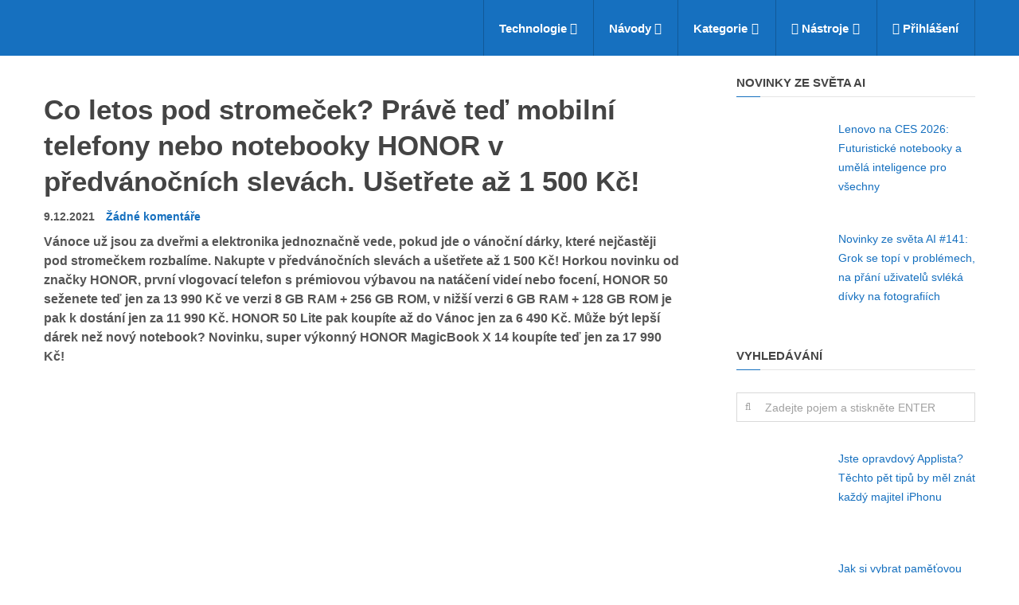

--- FILE ---
content_type: text/html; charset=UTF-8
request_url: https://insmart.cz/co-letos-pod-stromecek-honor/
body_size: 110208
content:
<!DOCTYPE html>
<html class="no-js" lang="cs" prefix="og: https://ogp.me/ns#">
<head itemscope itemtype="http://schema.org/WebSite">
	<meta charset="UTF-8">
	<!-- Always force latest IE rendering engine (even in intranet) & Chrome Frame -->
	<!--[if IE ]>
	<meta http-equiv="X-UA-Compatible" content="IE=edge,chrome=1">
	<![endif]-->
	<link rel="profile" href="http://gmpg.org/xfn/11" />
	<link rel="icon" href="https://1501573522.rsc.cdn77.org/wp-content/uploads/2024/03/favicon-32x32-1.png" type="image/x-icon" />
    <!-- IE10 Tile.-->
    <meta name="msapplication-TileColor" content="#FFFFFF">
    <meta name="msapplication-TileImage" content="https://1501573522.rsc.cdn77.org/wp-content/uploads/2024/03/android-chrome-192x192-1.png">
<!--iOS/android/handheld specific -->
    <link rel="apple-touch-icon-precomposed" href="https://1501573522.rsc.cdn77.org/wp-content/uploads/2024/03/android-chrome-192x192-1.png" />
    <meta name="viewport" content="width=device-width, initial-scale=1">
    <meta name="apple-mobile-web-app-capable" content="yes">
    <meta name="apple-mobile-web-app-status-bar-style" content="black">
    <meta itemprop="name" content="inSmart.cz" />
    <meta itemprop="url" content="https://insmart.cz" />
        <meta itemprop="creator accountablePerson" content="Redakce inSmart" />
    	<link rel="pingback" href="https://insmart.cz/xmlrpc.php" />
	<script type="text/javascript">document.documentElement.className = document.documentElement.className.replace( /\bno-js\b/,'js' );</script><title>Co letos pod stromeček? Právě teď mobilní telefony nebo notebooky HONOR v předvánočních slevách. Ušetřete až 1 500 Kč!</title>
<style id="wpr-usedcss">img:is([sizes=auto i],[sizes^="auto," i]){contain-intrinsic-size:3000px 1500px}#header{z-index:1}#wpmm-megamenu{position:absolute;z-index:-9999;top:100%;left:0;width:100%;background:#333;line-height:1.4;visibility:hidden;color:#929292;font-size:14px;-webkit-animation-duration:.4s;animation-duration:.4s;-webkit-animation-fill-mode:forwards;animation-fill-mode:forwards;box-shadow:0 2px 2px 0 rgba(50,50,50,.2);-webkit-backface-visibility:hidden}#wpmm-megamenu.wpmm-light-scheme{background:#fff}#wpmm-megamenu.wpmm-hidden{overflow:hidden}#wpmm-megamenu a{color:#222;text-decoration:none}#wpmm-megamenu .wpmm-posts{position:relative;float:left}#wpmm-megamenu .wpmm-4-posts{width:100%;float:left;padding-left:2%;box-sizing:border-box}#wpmm-megamenu .wpmm-post{float:left;box-sizing:border-box;padding:20px 2% 20px 0}#wpmm-megamenu .wpmm-4-posts .wpmm-post,#wpmm-megamenu .wpmm-post{width:25%}#wpmm-megamenu .wpmm-thumbnail a{display:block;margin:0;padding:0}#wpmm-megamenu .wpmm-thumbnail img{max-width:100%;width:100%;height:auto;float:none}.wpmm-pagination{display:block;float:left;clear:both;margin-bottom:2%}#wpmm-megamenu .wpmm-pagination a{background:rgba(255,255,255,.4);box-sizing:border-box;display:block;padding:0 10px;margin:0;font-size:24px;opacity:.7;float:left;width:30px;height:30px;text-align:center}#wpmm-megamenu .wpmm-pagination a.inactive,#wpmm-megamenu .wpmm-pagination a.inactive:hover{opacity:.2;cursor:default}#wpmm-megamenu .wpmm-pagination a:hover{opacity:1;background:rgba(255,255,255,.2)}#wpmm-megamenu a.wpmm-pagination-previous{left:0}#wpmm-megamenu a.wpmm-pagination-next{float:right}#wpmm-megamenu.wpmm-light-scheme .wpmm-posts .wpmm-pagination a{background:rgba(0,0,0,.2)}#wpmm-megamenu .wpmm-pagination i.fa:before{left:auto;top:auto;position:relative}#wpmm-megamenu .wpmm-pagination a i{margin:0;padding:0;line-height:30px;overflow:hidden;font-size:15px}#wpmm-megamenu .wpmm-posts a{padding:0;white-space:inherit;color:#fff;border:0;font-weight:700;font-size:15px;text-transform:initial;margin:0}#wpmm-megamenu.wpmm-light-scheme .wpmm-posts .wpmm-entry-title a{color:#666!important}#wpmm-megamenu .wpmm-posts .wpmm-entry-title{margin-top:5px;margin-bottom:7px}#wpmm-megamenu .wpmm-post .wpmm-thumbnail{overflow:hidden;position:relative}#wpmm-megamenu li.menu-item-wpmm-megamenu a{padding-right:20px}#wpmm-megamenu .wpmm-megamenu-indicator{margin-left:2px;position:relative;top:auto}#wpmm-megamenu li i.wpmm-megamenu-indicator:before{top:auto}#wpmm-megamenu .wpmm-post i{margin-right:4px}.wpmm-preload{display:none}.loaderblock{width:0;margin:0;height:0;overflow:hidden}@-webkit-keyframes move{to{left:50%}}@keyframes move{to{left:50%}}@-webkit-keyframes cover{49.9%,from{z-index:1}50.1%,to{z-index:0}}@keyframes cover{49.9%,from{z-index:1}50.1%,to{z-index:0}}.loader{width:45px;height:20px;position:relative;margin:0 auto}.dot1,.dot2{content:'';position:absolute;left:0;width:18px;height:18px;border-radius:50%;-webkit-animation:1s ease-in-out infinite alternate move,2s infinite reverse cover;animation:1s ease-in-out infinite alternate move,2s infinite reverse cover}.dot1{background:#b5b8ba;-webkit-animation-direction:alternate-reverse,normal;animation-direction:alternate-reverse,normal}.dot2{background:#d0d0d0}@-webkit-keyframes wpmm_fadeOut{0%{visibility:visible;opacity:1}99%{visibility:visible;opacity:0}100%{visibility:hidden;opacity:0}}@-moz-keyframes wpmm_fadeOut{0%{visibility:visible;opacity:1}99%{visibility:visible;opacity:0}100%{visibility:hidden;opacity:0}}@-o-keyframes wpmm_fadeOut{0%{visibility:visible;opacity:1}99%{visibility:visible;opacity:0}100%{visibility:hidden;opacity:0}}@keyframes wpmm_fadeOut{0%{visibility:visible;opacity:1}99%{visibility:visible;opacity:0}100%{visibility:hidden;opacity:0}}.spp-post-default{display:block;margin:2px 0}.spp-post-default .spp-post-image{float:left;overflow:hidden;padding-right:8px}.spp-post-image{margin:8px 0;padding-top:0}.spp-post-image:empty{display:none}.spp-clearfix:after,.spp-clearfix:before{content:" ";display:table}.spp-clearfix:after{clear:both}:where(.wp-block-button__link){border-radius:9999px;box-shadow:none;padding:calc(.667em + 2px) calc(1.333em + 2px);text-decoration:none}:root :where(.wp-block-button .wp-block-button__link.is-style-outline),:root :where(.wp-block-button.is-style-outline>.wp-block-button__link){border:2px solid;padding:.667em 1.333em}:root :where(.wp-block-button .wp-block-button__link.is-style-outline:not(.has-text-color)),:root :where(.wp-block-button.is-style-outline>.wp-block-button__link:not(.has-text-color)){color:currentColor}:root :where(.wp-block-button .wp-block-button__link.is-style-outline:not(.has-background)),:root :where(.wp-block-button.is-style-outline>.wp-block-button__link:not(.has-background)){background-color:initial;background-image:none}:where(.wp-block-calendar table:not(.has-background) th){background:#ddd}:where(.wp-block-columns){margin-bottom:1.75em}:where(.wp-block-columns.has-background){padding:1.25em 2.375em}.wp-block-column{flex-grow:1;min-width:0;overflow-wrap:break-word;word-break:break-word}:where(.wp-block-post-comments input[type=submit]){border:none}:where(.wp-block-cover-image:not(.has-text-color)),:where(.wp-block-cover:not(.has-text-color)){color:#fff}:where(.wp-block-cover-image.is-light:not(.has-text-color)),:where(.wp-block-cover.is-light:not(.has-text-color)){color:#000}:root :where(.wp-block-cover h1:not(.has-text-color)),:root :where(.wp-block-cover h2:not(.has-text-color)),:root :where(.wp-block-cover h3:not(.has-text-color)),:root :where(.wp-block-cover h4:not(.has-text-color)),:root :where(.wp-block-cover h5:not(.has-text-color)),:root :where(.wp-block-cover h6:not(.has-text-color)),:root :where(.wp-block-cover p:not(.has-text-color)){color:inherit}:where(.wp-block-file){margin-bottom:1.5em}:where(.wp-block-file__button){border-radius:2em;display:inline-block;padding:.5em 1em}:where(.wp-block-file__button):is(a):active,:where(.wp-block-file__button):is(a):focus,:where(.wp-block-file__button):is(a):hover,:where(.wp-block-file__button):is(a):visited{box-shadow:none;color:#fff;opacity:.85;text-decoration:none}.wp-block-group{box-sizing:border-box}:where(.wp-block-group.wp-block-group-is-layout-constrained){position:relative}:root :where(.wp-block-image.is-style-rounded img,.wp-block-image .is-style-rounded img){border-radius:9999px}:where(.wp-block-latest-comments:not([style*=line-height] .wp-block-latest-comments__comment)){line-height:1.1}:where(.wp-block-latest-comments:not([style*=line-height] .wp-block-latest-comments__comment-excerpt p)){line-height:1.8}:root :where(.wp-block-latest-posts.is-grid){padding:0}:root :where(.wp-block-latest-posts.wp-block-latest-posts__list){padding-left:0}ul{box-sizing:border-box}:root :where(.wp-block-list.has-background){padding:1.25em 2.375em}:where(.wp-block-navigation.has-background .wp-block-navigation-item a:not(.wp-element-button)),:where(.wp-block-navigation.has-background .wp-block-navigation-submenu a:not(.wp-element-button)){padding:.5em 1em}:where(.wp-block-navigation .wp-block-navigation__submenu-container .wp-block-navigation-item a:not(.wp-element-button)),:where(.wp-block-navigation .wp-block-navigation__submenu-container .wp-block-navigation-submenu a:not(.wp-element-button)),:where(.wp-block-navigation .wp-block-navigation__submenu-container .wp-block-navigation-submenu button.wp-block-navigation-item__content),:where(.wp-block-navigation .wp-block-navigation__submenu-container .wp-block-pages-list__item button.wp-block-navigation-item__content){padding:.5em 1em}:root :where(p.has-background){padding:1.25em 2.375em}:where(p.has-text-color:not(.has-link-color)) a{color:inherit}:where(.wp-block-post-comments-form) input:not([type=submit]),:where(.wp-block-post-comments-form) textarea{border:1px solid #949494;font-family:inherit;font-size:1em}:where(.wp-block-post-comments-form) input:where(:not([type=submit]):not([type=checkbox])),:where(.wp-block-post-comments-form) textarea{padding:calc(.667em + 2px)}:where(.wp-block-post-excerpt){box-sizing:border-box;margin-bottom:var(--wp--style--block-gap);margin-top:var(--wp--style--block-gap)}:where(.wp-block-preformatted.has-background){padding:1.25em 2.375em}:where(.wp-block-search__button){border:1px solid #ccc;padding:6px 10px}:where(.wp-block-search__input){font-family:inherit;font-size:inherit;font-style:inherit;font-weight:inherit;letter-spacing:inherit;line-height:inherit;text-transform:inherit}:where(.wp-block-search__button-inside .wp-block-search__inside-wrapper){border:1px solid #949494;box-sizing:border-box;padding:4px}:where(.wp-block-search__button-inside .wp-block-search__inside-wrapper) .wp-block-search__input{border:none;border-radius:0;padding:0 4px}:where(.wp-block-search__button-inside .wp-block-search__inside-wrapper) .wp-block-search__input:focus{outline:0}:where(.wp-block-search__button-inside .wp-block-search__inside-wrapper) :where(.wp-block-search__button){padding:4px 8px}:root :where(.wp-block-separator.is-style-dots){height:auto;line-height:1;text-align:center}:root :where(.wp-block-separator.is-style-dots):before{color:currentColor;content:"···";font-family:serif;font-size:1.5em;letter-spacing:2em;padding-left:2em}:root :where(.wp-block-site-logo.is-style-rounded){border-radius:9999px}:where(.wp-block-social-links:not(.is-style-logos-only)) .wp-social-link{background-color:#f0f0f0;color:#444}:where(.wp-block-social-links:not(.is-style-logos-only)) .wp-social-link-amazon{background-color:#f90;color:#fff}:where(.wp-block-social-links:not(.is-style-logos-only)) .wp-social-link-bandcamp{background-color:#1ea0c3;color:#fff}:where(.wp-block-social-links:not(.is-style-logos-only)) .wp-social-link-behance{background-color:#0757fe;color:#fff}:where(.wp-block-social-links:not(.is-style-logos-only)) .wp-social-link-bluesky{background-color:#0a7aff;color:#fff}:where(.wp-block-social-links:not(.is-style-logos-only)) .wp-social-link-codepen{background-color:#1e1f26;color:#fff}:where(.wp-block-social-links:not(.is-style-logos-only)) .wp-social-link-deviantart{background-color:#02e49b;color:#fff}:where(.wp-block-social-links:not(.is-style-logos-only)) .wp-social-link-discord{background-color:#5865f2;color:#fff}:where(.wp-block-social-links:not(.is-style-logos-only)) .wp-social-link-dribbble{background-color:#e94c89;color:#fff}:where(.wp-block-social-links:not(.is-style-logos-only)) .wp-social-link-dropbox{background-color:#4280ff;color:#fff}:where(.wp-block-social-links:not(.is-style-logos-only)) .wp-social-link-etsy{background-color:#f45800;color:#fff}:where(.wp-block-social-links:not(.is-style-logos-only)) .wp-social-link-facebook{background-color:#0866ff;color:#fff}:where(.wp-block-social-links:not(.is-style-logos-only)) .wp-social-link-fivehundredpx{background-color:#000;color:#fff}:where(.wp-block-social-links:not(.is-style-logos-only)) .wp-social-link-flickr{background-color:#0461dd;color:#fff}:where(.wp-block-social-links:not(.is-style-logos-only)) .wp-social-link-foursquare{background-color:#e65678;color:#fff}:where(.wp-block-social-links:not(.is-style-logos-only)) .wp-social-link-github{background-color:#24292d;color:#fff}:where(.wp-block-social-links:not(.is-style-logos-only)) .wp-social-link-goodreads{background-color:#eceadd;color:#382110}:where(.wp-block-social-links:not(.is-style-logos-only)) .wp-social-link-google{background-color:#ea4434;color:#fff}:where(.wp-block-social-links:not(.is-style-logos-only)) .wp-social-link-gravatar{background-color:#1d4fc4;color:#fff}:where(.wp-block-social-links:not(.is-style-logos-only)) .wp-social-link-instagram{background-color:#f00075;color:#fff}:where(.wp-block-social-links:not(.is-style-logos-only)) .wp-social-link-lastfm{background-color:#e21b24;color:#fff}:where(.wp-block-social-links:not(.is-style-logos-only)) .wp-social-link-linkedin{background-color:#0d66c2;color:#fff}:where(.wp-block-social-links:not(.is-style-logos-only)) .wp-social-link-mastodon{background-color:#3288d4;color:#fff}:where(.wp-block-social-links:not(.is-style-logos-only)) .wp-social-link-medium{background-color:#000;color:#fff}:where(.wp-block-social-links:not(.is-style-logos-only)) .wp-social-link-meetup{background-color:#f6405f;color:#fff}:where(.wp-block-social-links:not(.is-style-logos-only)) .wp-social-link-patreon{background-color:#000;color:#fff}:where(.wp-block-social-links:not(.is-style-logos-only)) .wp-social-link-pinterest{background-color:#e60122;color:#fff}:where(.wp-block-social-links:not(.is-style-logos-only)) .wp-social-link-pocket{background-color:#ef4155;color:#fff}:where(.wp-block-social-links:not(.is-style-logos-only)) .wp-social-link-reddit{background-color:#ff4500;color:#fff}:where(.wp-block-social-links:not(.is-style-logos-only)) .wp-social-link-skype{background-color:#0478d7;color:#fff}:where(.wp-block-social-links:not(.is-style-logos-only)) .wp-social-link-snapchat{background-color:#fefc00;color:#fff;stroke:#000}:where(.wp-block-social-links:not(.is-style-logos-only)) .wp-social-link-soundcloud{background-color:#ff5600;color:#fff}:where(.wp-block-social-links:not(.is-style-logos-only)) .wp-social-link-spotify{background-color:#1bd760;color:#fff}:where(.wp-block-social-links:not(.is-style-logos-only)) .wp-social-link-telegram{background-color:#2aabee;color:#fff}:where(.wp-block-social-links:not(.is-style-logos-only)) .wp-social-link-threads{background-color:#000;color:#fff}:where(.wp-block-social-links:not(.is-style-logos-only)) .wp-social-link-tiktok{background-color:#000;color:#fff}:where(.wp-block-social-links:not(.is-style-logos-only)) .wp-social-link-tumblr{background-color:#011835;color:#fff}:where(.wp-block-social-links:not(.is-style-logos-only)) .wp-social-link-twitch{background-color:#6440a4;color:#fff}:where(.wp-block-social-links:not(.is-style-logos-only)) .wp-social-link-twitter{background-color:#1da1f2;color:#fff}:where(.wp-block-social-links:not(.is-style-logos-only)) .wp-social-link-vimeo{background-color:#1eb7ea;color:#fff}:where(.wp-block-social-links:not(.is-style-logos-only)) .wp-social-link-vk{background-color:#4680c2;color:#fff}:where(.wp-block-social-links:not(.is-style-logos-only)) .wp-social-link-wordpress{background-color:#3499cd;color:#fff}:where(.wp-block-social-links:not(.is-style-logos-only)) .wp-social-link-whatsapp{background-color:#25d366;color:#fff}:where(.wp-block-social-links:not(.is-style-logos-only)) .wp-social-link-x{background-color:#000;color:#fff}:where(.wp-block-social-links:not(.is-style-logos-only)) .wp-social-link-yelp{background-color:#d32422;color:#fff}:where(.wp-block-social-links:not(.is-style-logos-only)) .wp-social-link-youtube{background-color:red;color:#fff}:where(.wp-block-social-links.is-style-logos-only) .wp-social-link{background:0 0}:where(.wp-block-social-links.is-style-logos-only) .wp-social-link svg{height:1.25em;width:1.25em}:where(.wp-block-social-links.is-style-logos-only) .wp-social-link-amazon{color:#f90}:where(.wp-block-social-links.is-style-logos-only) .wp-social-link-bandcamp{color:#1ea0c3}:where(.wp-block-social-links.is-style-logos-only) .wp-social-link-behance{color:#0757fe}:where(.wp-block-social-links.is-style-logos-only) .wp-social-link-bluesky{color:#0a7aff}:where(.wp-block-social-links.is-style-logos-only) .wp-social-link-codepen{color:#1e1f26}:where(.wp-block-social-links.is-style-logos-only) .wp-social-link-deviantart{color:#02e49b}:where(.wp-block-social-links.is-style-logos-only) .wp-social-link-discord{color:#5865f2}:where(.wp-block-social-links.is-style-logos-only) .wp-social-link-dribbble{color:#e94c89}:where(.wp-block-social-links.is-style-logos-only) .wp-social-link-dropbox{color:#4280ff}:where(.wp-block-social-links.is-style-logos-only) .wp-social-link-etsy{color:#f45800}:where(.wp-block-social-links.is-style-logos-only) .wp-social-link-facebook{color:#0866ff}:where(.wp-block-social-links.is-style-logos-only) .wp-social-link-fivehundredpx{color:#000}:where(.wp-block-social-links.is-style-logos-only) .wp-social-link-flickr{color:#0461dd}:where(.wp-block-social-links.is-style-logos-only) .wp-social-link-foursquare{color:#e65678}:where(.wp-block-social-links.is-style-logos-only) .wp-social-link-github{color:#24292d}:where(.wp-block-social-links.is-style-logos-only) .wp-social-link-goodreads{color:#382110}:where(.wp-block-social-links.is-style-logos-only) .wp-social-link-google{color:#ea4434}:where(.wp-block-social-links.is-style-logos-only) .wp-social-link-gravatar{color:#1d4fc4}:where(.wp-block-social-links.is-style-logos-only) .wp-social-link-instagram{color:#f00075}:where(.wp-block-social-links.is-style-logos-only) .wp-social-link-lastfm{color:#e21b24}:where(.wp-block-social-links.is-style-logos-only) .wp-social-link-linkedin{color:#0d66c2}:where(.wp-block-social-links.is-style-logos-only) .wp-social-link-mastodon{color:#3288d4}:where(.wp-block-social-links.is-style-logos-only) .wp-social-link-medium{color:#000}:where(.wp-block-social-links.is-style-logos-only) .wp-social-link-meetup{color:#f6405f}:where(.wp-block-social-links.is-style-logos-only) .wp-social-link-patreon{color:#000}:where(.wp-block-social-links.is-style-logos-only) .wp-social-link-pinterest{color:#e60122}:where(.wp-block-social-links.is-style-logos-only) .wp-social-link-pocket{color:#ef4155}:where(.wp-block-social-links.is-style-logos-only) .wp-social-link-reddit{color:#ff4500}:where(.wp-block-social-links.is-style-logos-only) .wp-social-link-skype{color:#0478d7}:where(.wp-block-social-links.is-style-logos-only) .wp-social-link-snapchat{color:#fff;stroke:#000}:where(.wp-block-social-links.is-style-logos-only) .wp-social-link-soundcloud{color:#ff5600}:where(.wp-block-social-links.is-style-logos-only) .wp-social-link-spotify{color:#1bd760}:where(.wp-block-social-links.is-style-logos-only) .wp-social-link-telegram{color:#2aabee}:where(.wp-block-social-links.is-style-logos-only) .wp-social-link-threads{color:#000}:where(.wp-block-social-links.is-style-logos-only) .wp-social-link-tiktok{color:#000}:where(.wp-block-social-links.is-style-logos-only) .wp-social-link-tumblr{color:#011835}:where(.wp-block-social-links.is-style-logos-only) .wp-social-link-twitch{color:#6440a4}:where(.wp-block-social-links.is-style-logos-only) .wp-social-link-twitter{color:#1da1f2}:where(.wp-block-social-links.is-style-logos-only) .wp-social-link-vimeo{color:#1eb7ea}:where(.wp-block-social-links.is-style-logos-only) .wp-social-link-vk{color:#4680c2}:where(.wp-block-social-links.is-style-logos-only) .wp-social-link-whatsapp{color:#25d366}:where(.wp-block-social-links.is-style-logos-only) .wp-social-link-wordpress{color:#3499cd}:where(.wp-block-social-links.is-style-logos-only) .wp-social-link-x{color:#000}:where(.wp-block-social-links.is-style-logos-only) .wp-social-link-yelp{color:#d32422}:where(.wp-block-social-links.is-style-logos-only) .wp-social-link-youtube{color:red}:root :where(.wp-block-social-links .wp-social-link a){padding:.25em}:root :where(.wp-block-social-links.is-style-logos-only .wp-social-link a){padding:0}:root :where(.wp-block-social-links.is-style-pill-shape .wp-social-link a){padding-left:.6666666667em;padding-right:.6666666667em}:root :where(.wp-block-tag-cloud.is-style-outline){display:flex;flex-wrap:wrap;gap:1ch}:root :where(.wp-block-tag-cloud.is-style-outline a){border:1px solid;font-size:unset!important;margin-right:0;padding:1ch 2ch;text-decoration:none!important}:root :where(.wp-block-table-of-contents){box-sizing:border-box}:where(.wp-block-term-description){box-sizing:border-box;margin-bottom:var(--wp--style--block-gap);margin-top:var(--wp--style--block-gap)}:where(pre.wp-block-verse){font-family:inherit}.entry-content{counter-reset:footnotes}:root{--wp--preset--font-size--normal:16px;--wp--preset--font-size--huge:42px}.aligncenter{clear:both}html :where(.has-border-color){border-style:solid}html :where([style*=border-top-color]){border-top-style:solid}html :where([style*=border-right-color]){border-right-style:solid}html :where([style*=border-bottom-color]){border-bottom-style:solid}html :where([style*=border-left-color]){border-left-style:solid}html :where([style*=border-width]){border-style:solid}html :where([style*=border-top-width]){border-top-style:solid}html :where([style*=border-right-width]){border-right-style:solid}html :where([style*=border-bottom-width]){border-bottom-style:solid}html :where([style*=border-left-width]){border-left-style:solid}html :where(img[class*=wp-image-]){height:auto;max-width:100%}:where(figure){margin:0 0 1em}html :where(.is-position-sticky){--wp-admin--admin-bar--position-offset:var(--wp-admin--admin-bar--height,0px)}:root{--wp--preset--aspect-ratio--square:1;--wp--preset--aspect-ratio--4-3:4/3;--wp--preset--aspect-ratio--3-4:3/4;--wp--preset--aspect-ratio--3-2:3/2;--wp--preset--aspect-ratio--2-3:2/3;--wp--preset--aspect-ratio--16-9:16/9;--wp--preset--aspect-ratio--9-16:9/16;--wp--preset--color--black:#000000;--wp--preset--color--cyan-bluish-gray:#abb8c3;--wp--preset--color--white:#ffffff;--wp--preset--color--pale-pink:#f78da7;--wp--preset--color--vivid-red:#cf2e2e;--wp--preset--color--luminous-vivid-orange:#ff6900;--wp--preset--color--luminous-vivid-amber:#fcb900;--wp--preset--color--light-green-cyan:#7bdcb5;--wp--preset--color--vivid-green-cyan:#00d084;--wp--preset--color--pale-cyan-blue:#8ed1fc;--wp--preset--color--vivid-cyan-blue:#0693e3;--wp--preset--color--vivid-purple:#9b51e0;--wp--preset--gradient--vivid-cyan-blue-to-vivid-purple:linear-gradient(135deg,rgba(6, 147, 227, 1) 0%,rgb(155, 81, 224) 100%);--wp--preset--gradient--light-green-cyan-to-vivid-green-cyan:linear-gradient(135deg,rgb(122, 220, 180) 0%,rgb(0, 208, 130) 100%);--wp--preset--gradient--luminous-vivid-amber-to-luminous-vivid-orange:linear-gradient(135deg,rgba(252, 185, 0, 1) 0%,rgba(255, 105, 0, 1) 100%);--wp--preset--gradient--luminous-vivid-orange-to-vivid-red:linear-gradient(135deg,rgba(255, 105, 0, 1) 0%,rgb(207, 46, 46) 100%);--wp--preset--gradient--very-light-gray-to-cyan-bluish-gray:linear-gradient(135deg,rgb(238, 238, 238) 0%,rgb(169, 184, 195) 100%);--wp--preset--gradient--cool-to-warm-spectrum:linear-gradient(135deg,rgb(74, 234, 220) 0%,rgb(151, 120, 209) 20%,rgb(207, 42, 186) 40%,rgb(238, 44, 130) 60%,rgb(251, 105, 98) 80%,rgb(254, 248, 76) 100%);--wp--preset--gradient--blush-light-purple:linear-gradient(135deg,rgb(255, 206, 236) 0%,rgb(152, 150, 240) 100%);--wp--preset--gradient--blush-bordeaux:linear-gradient(135deg,rgb(254, 205, 165) 0%,rgb(254, 45, 45) 50%,rgb(107, 0, 62) 100%);--wp--preset--gradient--luminous-dusk:linear-gradient(135deg,rgb(255, 203, 112) 0%,rgb(199, 81, 192) 50%,rgb(65, 88, 208) 100%);--wp--preset--gradient--pale-ocean:linear-gradient(135deg,rgb(255, 245, 203) 0%,rgb(182, 227, 212) 50%,rgb(51, 167, 181) 100%);--wp--preset--gradient--electric-grass:linear-gradient(135deg,rgb(202, 248, 128) 0%,rgb(113, 206, 126) 100%);--wp--preset--gradient--midnight:linear-gradient(135deg,rgb(2, 3, 129) 0%,rgb(40, 116, 252) 100%);--wp--preset--font-size--small:13px;--wp--preset--font-size--medium:20px;--wp--preset--font-size--large:36px;--wp--preset--font-size--x-large:42px;--wp--preset--spacing--20:0.44rem;--wp--preset--spacing--30:0.67rem;--wp--preset--spacing--40:1rem;--wp--preset--spacing--50:1.5rem;--wp--preset--spacing--60:2.25rem;--wp--preset--spacing--70:3.38rem;--wp--preset--spacing--80:5.06rem;--wp--preset--shadow--natural:6px 6px 9px rgba(0, 0, 0, .2);--wp--preset--shadow--deep:12px 12px 50px rgba(0, 0, 0, .4);--wp--preset--shadow--sharp:6px 6px 0px rgba(0, 0, 0, .2);--wp--preset--shadow--outlined:6px 6px 0px -3px rgba(255, 255, 255, 1),6px 6px rgba(0, 0, 0, 1);--wp--preset--shadow--crisp:6px 6px 0px rgba(0, 0, 0, 1)}:where(.is-layout-flex){gap:.5em}:where(.is-layout-grid){gap:.5em}:where(.wp-block-post-template.is-layout-flex){gap:1.25em}:where(.wp-block-post-template.is-layout-grid){gap:1.25em}:where(.wp-block-columns.is-layout-flex){gap:2em}:where(.wp-block-columns.is-layout-grid){gap:2em}:root :where(.wp-block-pullquote){font-size:1.5em;line-height:1.6}.mashsb-buttons .secondary-shares a .text{text-indent:-9999px;line-height:0;display:block}.mashsb-buttons .secondary-shares a .text:after{content:" ";text-indent:0;font-size:13px;display:block}.mashsb-buttons .secondary-shares a{min-width:0;display:block}.mashsb-buttons .secondary-shares a .icon:before{margin-right:0}@font-face{font-family:mashsb-font;src:url("[data-uri]") format('truetype');font-weight:400;font-style:normal;font-display:swap}[class*=" mashicon-"]:hover,[class^=mashicon-]:hover{opacity:.8}[class*=" mashicon-"],[class^=mashicon-] .icon{display:initial;color:#fff}[class*=" mashicon-"] .text,[class^=mashicon-] .text{font-family:sans-serif;color:#fff}[class^=mashicon-]{font-size:15px;border-radius:0;cursor:pointer}[class*=" mashicon-"] .icon:before,[class^=mashicon-] .icon:before{font-family:mashsb-font;font-style:normal;font-weight:400;speak:none;font-size:16px;display:inline-block;text-decoration:inherit;width:1em;margin-right:.7em;text-align:center;font-variant:normal;text-transform:none;margin-top:0;float:left;-webkit-font-smoothing:antialiased;-moz-osx-font-smoothing:grayscale}[class^=mashicon-].mash-center .icon:before{float:none}.mashicon-facebook .icon:before{content:'\e800'}.mashicon-google .icon:before{content:'\e801'}.mashicon-pinterest .icon:before{content:'\e802'}.mashicon-linkedin .icon:before{content:'\e803'}.mashicon-digg .icon:before{content:'\e804'}.mashicon-reddit .icon:before{content:'\e805'}.mashicon-twitter .icon:before{content:'\e807'}.mashicon-mail .icon:before{content:'\e808'}.mashicon-vk .icon:before{content:'\e809'}.mashicon-print .icon:before{content:'\e80a'}.mashicon-buffer .icon:before{content:'\e80c'}.mashicon-weibo .icon:before{content:'\e80e'}.mashicon-pocket .icon:before{content:'\e80f'}.mashicon-xing .icon:before{content:'\e810'}.mashicon-odnoklassniki .icon:before{content:'\e812'}.mashicon-tumblr .icon:before{content:'\e813'}.mashicon-subscribe .icon:before{content:'\e808'}.mashicon-whatsapp .icon:before{content:'\e814'}.mashicon-meneame .icon:before{content:'\e815'}.mashicon-managewp .icon:before{content:'\e816'}.mashsb-container{padding-top:10px;padding-bottom:10px}.mashsb-buttons a{min-width:177px}.mashsb-buttons a.mash-center{text-align:center}.mashsb-box .mashsb-buttons a{padding:13px;margin-right:3px;margin-bottom:3px;float:left;text-decoration:none;border:0;text-decoration:none}.mashsb-box .mashsb-buttons a:hover{text-decoration:none}.mashicon-facebook{background:#2d5f9a}.mashicon-twitter{background:#1a1a1a}.mashicon-google{background:#d73d32}.mashicon-subscribe{background:#fff120}.mashicon-pinterest{background:#cd252b}.mashicon-linkedin{background:#2ba3e1}.mashicon-digg{background:#1b5791}.mashicon-vk{background:#5d83aa}.mashicon-mail{background:#888}.mashicon-print{background:#666}.mashicon-reddit{background:#333}.mashicon-weibo{background:#ed1c24}.mashicon-pocket{background:#ee4055}.mashicon-xing{background:#135a5b}.mashicon-odnoklassniki{background:#f4731c}.mashicon-managewp{background:#056cad}.mashicon-tumblr{background:#2c4762}.mashicon-meneame{background:#ff7d12}.mashicon-whatsapp{background:#1d9e11}.mashicon-buffer{background:#000}.mashicon-buffer .icon,.mashicon-buffer .text{color:#fff}.mashicon-subscribe .icon,.mashicon-subscribe .text{color:#000}.mashsb-count{display:block;padding-bottom:0;font-size:43px;font-weight:700;font-family:'Helvetica Neue',Helvetica,Arial,sans-serif;color:#ccc;border:0 solid #fff;text-align:center;margin-right:10px;margin-top:10px;float:left;line-height:13px}.mashsb-sharetext{font-size:11px;font-family:Arial,sans-serif;color:#8a8c8e}.mashsb-toggle-container{display:none;padding:11px 2% 8px;border:10px solid #fff120;position:relative;margin-bottom:10px;margin-top:0}[class*=" mashicon-"],[class^=mashicon-]{position:relative;display:inline-block}[class*=" mashicon-"] .text,[class^=mashicon-] .text{padding:0;margin:0}[class*=" mashicon-"] .text:after,[class^=mashicon-] .text:after{line-height:10px}.mashsb-box{line-height:1}.mashsb-count>.counts{clear:both}.onoffswitch{position:relative;-webkit-user-select:none;-moz-user-select:none;-ms-user-select:none;display:inline-block;float:left;margin-right:0;margin-bottom:3px;margin-left:0;cursor:pointer;background-color:#c5c5c5;color:#fff;width:42px;height:42px;line-height:42px;text-align:center}.onoffswitch:before{content:"+";display:inline-block;font-weight:700;font-size:30px;font-family:arial;vertical-align:middle}.onoffswitch2{position:relative;-webkit-user-select:none;-moz-user-select:none;-ms-user-select:none;display:inline-block;float:left;margin-right:3px;margin-bottom:3px;margin-left:0;cursor:pointer;background-color:#c5c5c5;color:#fff;width:42px;height:42px;line-height:42px;text-align:center}.onoffswitch2:before{content:"-";display:inline-block;font-weight:700;font-size:30px;font-family:arial;vertical-align:super}@media only screen and (max-width:568px){[class*=" mashicon-"] .text,[class^=mashicon-] .text{text-indent:-9999px;line-height:0;display:block}[class*=" mashicon-"] .text:after,[class^=mashicon-] .text:after{content:"";text-indent:0;font-size:13px;display:block}[class*=" mashicon-"],[class^=mashicon-]{text-align:center}[class*=" mashicon-"] .icon:before,[class^=mashicon-] .icon:before{float:none;margin-right:0}.mashsb-buttons a{margin-right:3px;margin-bottom:3px;min-width:0;width:41px}.onoffswitch{margin-right:0;width:41px}}.mashsb-stretched .mashsb-buttons{display:-webkit-flex;display:-ms-flexbox;display:flex;-webkit-flex-wrap:wrap;-ms-flex-wrap:wrap;flex-wrap:wrap;-webkit-align-items:flex-start;-ms-flex-align:start;align-items:flex-start}.mashsb-stretched .mashsb-buttons a{-webkit-flex:1 1 auto;-ms-flex:1 1 auto;flex:1 1 auto;min-width:0;box-shadow:0 0}.mashsb-main .mashsb-buttons .mashsb-noshadow{box-shadow:none;-webkit-box-shadow:none}.mashsb-main .mashsb-buttons .mashsb-noshadow:hover{box-shadow:none;-webkit-box-shadow:none}.mashsb-count{color:#ccc}@media only screen and (min-width:568px){.mashsb-buttons a{min-width:177px}}@font-face{font-display:swap;font-weight:400;font-style:normal}#upprev_box{position:fixed}#upprev_box{background-color:#fff;border-style:solid;border-color:#000;border-width:2px 0 0;color:#000;padding:10px 20px 10px 10px;text-align:left;z-index:9999999;line-height:1.25em;height:auto;box-shadow:0 4px 10px #666}#upprev_box.rtl{text-align:right}#upprev_box br,#upprev_box div{clear:both}#upprev_box h5{margin-top:0}#upprev_close{background:var(--wpr-bg-0fe53cf4-2091-4d1b-8385-d6d2d397e053) 0 no-repeat #fff;border:none;display:block;height:13px;opacity:.7;overflow:hidden;padding:0;position:absolute;right:5px;text-indent:-999em;top:5px;width:13px}#upprev_close.rtl{right:auto;left:5px}#upprev_box.default img{border-radius:3px;box-shadow:0 1px 4px rgba(0,0,0,.2)}#upprev_rise{background-color:#fff!important;border-color:#aaa;border-style:solid;border-width:1px 0 0 1px;color:#000!important;cursor:pointer;display:none;font-size:14px!important;font-weight:400;line-height:18px;position:fixed;text-align:center;text-decoration:none;width:18px}#comments{max-width:1100px;margin:50px auto;color:#333;font-style:normal}#comments p,#respond p{float:none!important}#wpdcom{max-width:750px;padding:0;margin:7px auto 15px}#wpdcom *{box-sizing:border-box;line-height:initial}#wpdcom i{margin:0}#comments #wpdcom span,#respond #wpdcom span,#wpdcom span{display:inline;letter-spacing:inherit;text-transform:none;font-size:1em}#wpdcom form{margin:0;padding:0;border:none;background:0 0}#wpdcom input:required{box-shadow:0 0 1px #555}#wpdcom button{min-height:auto;min-width:auto;max-width:auto;min-height:auto;display:inline-block;font-weight:400;text-transform:none}#wpdcom svg{display:inline}#wpdcom .avatar{padding:0;margin:0 auto;float:none;display:inline;height:auto;border:none;border-radius:0;box-shadow:none}#wpdcom span.current{color:#fff}#wpdcom .wpdiscuz-hidden{display:none}#wpdcom .clearfix,.wpdiscuz_top_clearing{clear:both}#wpdcom .wpd-space{flex-grow:1}#wpdcom .wpd-hidden{visibility:hidden;opacity:0;transition:visibility 0s,opacity .5s linear}#wpdcom .wpd-up{color:#009149!important}#wpdcom .wpd-up svg{fill:#009149!important}#wpdcom .wpd-down{color:#fc5844!important}#wpdcom .wpd-down svg{fill:#fc5844!important}#wpdcom .wpd-reply{margin-left:25px}#wpdcom .wpd-reply.wpd_comment_level-2{margin-left:70px}#wpdcom.wpd-layout-2 .wpd-reply{margin-left:40px}#wpdcom.wpd-layout-2 .wpd-reply.wpd_comment_level-2{margin-left:28px}#wpdcom.wpd-layout-3 .wpd-reply.wpd_comment_level-2{margin-left:62px}#wpdcom .wpdlb{clip:rect(1px,1px,1px,1px);clip-path:inset(50%);height:1px;width:1px;margin:-1px;overflow:hidden;padding:0;position:absolute}.wpd-tooltip{position:relative;overflow:hidden}.wpd-tooltip:hover{overflow:visible}.wpd-tooltip:hover .wpd-tooltip-content{opacity:1}.wpd-tooltip .wpd-tooltip-content{background:#555;border-radius:5px;box-sizing:border-box;color:#fff;font-size:14px;max-width:200px;min-width:145px;padding:10px;position:absolute;opacity:0}.wpd-tooltip .wpd-tooltip-content a{color:#fff;text-decoration:none}.wpd-tooltip .wpd-tooltip-content::after{background:#555;content:"";height:10px;position:absolute;-webkit-transform:rotate(45deg);transform:rotate(45deg);width:10px}[wpd-tooltip]{position:relative}[wpd-tooltip]::before{content:"";position:absolute;top:-8px;left:50%;transform:translateX(-50%);border-width:7px 7px 0;border-style:solid;border-color:#555 transparent transparent;z-index:100;opacity:0}[wpd-tooltip]::after{content:attr(wpd-tooltip);position:absolute;left:50%;top:-8px;transform:translateX(-50%) translateY(-100%);background:#555;text-align:center;color:#fff;padding:8px 10px;font-size:11px;line-height:1.5;min-width:6vw;border-width:0;border-radius:4px;pointer-events:none;z-index:99;opacity:0;text-transform:none}[wpd-tooltip]:hover::after,[wpd-tooltip]:hover::before{opacity:1;transition:all .4s ease-in-out}[wpd-tooltip-position=left]::before{left:0;top:50%;margin-left:-11px;transform:translatey(-50%) rotate(-90deg)}[wpd-tooltip-position=top]::before{left:50%}[wpd-tooltip-position=bottom]::before{top:100%;margin-top:8px;transform:translateX(-50%) translatey(-100%) rotate(-180deg)}[wpd-tooltip-position=right]::before{left:100%;top:50%;margin-left:0;transform:translatey(-50%) rotate(90deg)}[wpd-tooltip-position=left]::after{left:0;top:50%;margin-left:-8px;transform:translateX(-100%) translateY(-50%)}[wpd-tooltip-position=top]::after{left:50%}[wpd-tooltip-position=bottom]::after{top:100%;margin-top:8px;transform:translateX(-50%) translateY(0)}[wpd-tooltip-position=right]::after{left:100%;top:50%;margin-left:9px;transform:translateX(0) translateY(-50%)}.wpd-social-login [wpd-tooltip]::after{top:-24px}.wpd-social-login [wpd-tooltip]::before{top:-24px}#wpdcom div:hover.wpd-tooltip{position:relative}#wpdcom .wpd-form-head{border-bottom:1px solid #ccc;padding:7px 2px 9px;margin-top:20px;margin-bottom:5px;display:flex;flex-wrap:wrap;flex-direction:row;justify-content:space-between}#wpdcom .wpd-sbs-toggle{color:#666;font-size:14px;line-height:20px;cursor:pointer}#wpdcom .wpd-sbs-toggle i.fa-envelope{font-size:15px;margin-right:4px}#wpdcom .wpd-sbs-toggle i.fa-caret-down{font-size:16px;margin-left:4px;color:#666}#wpdcom .wpd-sbs-toggle .wpd-sbs-title{font-size:15px}#wpdcom .wpd-auth{display:flex;flex-direction:row;justify-content:flex-end}#wpdcom .wpd-social-login{text-align:right}#wpdcom .wpd-social-login i{opacity:.8;cursor:pointer;width:22px;height:22px;border-radius:50%;display:inline-flex;justify-content:center;align-items:center;margin:0 2px}#wpdcom .wpd-social-login i svg{fill:#ffffff;width:15px;height:15px}#wpdcom .wpd-social-login i:hover{opacity:1}#wpdcom .wpd-social-login .wpdsn-fb i{background-color:#4267b2}#wpdcom .wpd-social-login .wpdsn-tw i{background-color:#000}#wpdcom .wpd-social-login .wpdsn-gg i{background-color:#d54c3f}#wpdcom .wpd-social-login .wpdsn-telegram i{background-color:#239cd7}#wpdcom .wpd-social-login .wpdsn-ds i{background-color:#2196f3}#wpdcom .wpd-social-login .wpdsn-wp i{background-color:#999}#wpdcom .wpd-social-login .wpdsn-vk i{background-color:#4c75a3}#wpdcom .wpd-social-login .wpdsn-ok i{background-color:#ef7800}#wpdcom .wpd-social-login .wpdsn-insta i{background-color:#f97149}#wpdcom .wpd-social-login .wpdsn-linked i{background-color:#007bb6}#wpdcom .wpd-social-login .wpdsn-yandex i{background-color:red}#wpdcom .wpd-social-login .wpdsn-mailru i{background-color:#168de2;fill:#ff9e00}#wpdcom .wpd-social-login .wpdsn-mailru i svg{fill:#ff9e00}#wpdcom .wpd-social-login .wpdsn-weibo i{background-color:#d52a2c}#wpdcom .wpd-social-login .wpdsn-weixin i{background-color:#20c300}#wpdcom .wpd-social-login .wpdsn-qq i{background-color:#1479d7}#wpdcom .wpd-social-login .wpdsn-baidu i{background-color:#f23f40}#wpdcom .wpd-social-login .wpdsn-baidu i svg{fill:#2319dc}#wpdcom .wpd-auth .wpd-login{font-size:14px;line-height:20px}#wpdcom .wpd-auth .wpd-login i{margin-right:2px}#wpdcom .wpd-auth .wpd-login a{color:#3272bf;text-decoration:none}#wpdcom .wpd-auth .wpd-login a:hover{color:#0d3e81}#wpdcom .wpdiscuz-social-login-spinner{display:none}#wpdcom .wpd-social-login-agreement{width:100%;margin-top:15px;margin-bottom:0;font-size:12px;padding:20px 30px 10px;background-color:#f8f8f8;border:1px dotted #ddd;clear:both;line-height:normal}#wpdcom .wpd-social-login-agreement .wpd-agreement-button{text-transform:uppercase;padding:3px 20px;margin:5px 0 0 15px;cursor:pointer;font-size:12px;line-height:20px;color:#00b38f;display:inline-block}#wpdcom .wpd-social-login-agreement .wpd-agreement-button.wpd-agreement-button-agree{border:1px dotted #00b38f;color:#00b38f}#wpdcom .wpd-social-login-agreement .wpd-agreement-button.wpd-agreement-button-agree:hover{color:#fff;background:#00b38f}#wpdcom .wpd-social-login-agreement .wpd-agreement-buttons-right{float:right}#wpdcom .wpd-secondary-forms-social-content .wpd-social-login-agreement{padding:20px}#wpdcom .wpdiscuz-subscribe-bar{width:100%;box-sizing:border-box;padding:15px 0 5px;margin-bottom:0}#wpdcom .wpdiscuz-subscribe-bar form{display:flex;flex-wrap:wrap;justify-content:flex-start;flex-direction:row;align-items:center;margin-bottom:10px}#wpdcom .wpdiscuz-subscribe-form-intro{font-size:14px;display:block;padding:3px 10px 3px 1px;line-height:20px;box-sizing:border-box;white-space:nowrap}#wpdcom .wpdiscuz-subscribe-form-option{flex-grow:1;font-size:13px;display:block;padding-right:5px;box-sizing:border-box}#wpdcom .wpdiscuz-subscribe-form-email{font-size:14px;display:block;padding:0 5px 0 0;box-sizing:border-box;width:30%}#wpdcom .wpdiscuz-subscribe-form-button{font-size:14px;display:block;box-sizing:border-box}#wpdcom .wpdiscuz-subscribe-form-email select{width:100%!important}#wpdcom .wpdiscuz-subscribe-form-email input[type=email]{font-size:13px!important;padding:3px!important;width:100%!important;height:auto!important;line-height:20px!important;box-sizing:border-box!important;clear:both;float:none;margin:0}#wpdcom .wpdiscuz-subscribe-form-button input[type=submit]{font-size:16px!important;min-height:29px!important;height:29px!important;padding:1px 3px 5px!important;min-width:40px;line-height:14px!important;box-sizing:border-box!important;border:1px solid #ddd;clear:both;float:none;margin:0}#wpdcom .wpdiscuz-subscribe-bar #wpdiscuz_subscription_button{box-shadow:none;font-weight:700;letter-spacing:0}#wpdcom .wpd-form-wrap{padding-bottom:10px}#wpdcom .wpd-form .wpdiscuz-textarea-wrap{display:flex;flex-wrap:nowrap;flex-direction:row;justify-content:space-between;padding:20px 0;align-items:center}#wpdcom .wpd-form .wpdiscuz-textarea-wrap [id^=wpd-editor-wraper]{flex-grow:1;position:relative;width:100%}#wpdcom .wpd-form .wpdiscuz-textarea-wrap [id^=wpd-editor-wraper] textarea{width:100%}#wpdcom .wpd-form .wpd-avatar{margin-right:15px;border-radius:100%;text-align:left;flex-shrink:0;align-self:flex-start}#wpdcom .wpd-form .wpd-avatar img,#wpdcom .wpd-form .wpd-avatar img.avatar{width:56px;height:56px;max-width:56px;border-radius:100%;border:1px solid #ccc;padding:2px;background-color:#fff;vertical-align:middle;text-align:center}#wpdcom .wpd-form .wpdiscuz-textarea-wrap textarea{height:54px;border-radius:5px;border:1px solid #ccc;width:100%;padding:10px 15px;font-size:14px;box-shadow:inset 1px 1px 8px rgba(0,0,0,.1);font-family:inherit;outline:0;-webkit-transition:.18s ease-out;-moz-transition:.18s ease-out;-o-transition:.18s ease-out;transition:.18s ease-out;resize:none}#wpdcom .wpd-form .wpdiscuz-textarea-wrap textarea:hover{box-shadow:inset 1px 2px 8px rgba(0,0,0,.02)}#wpdcom .wpd-form .wpdiscuz-textarea-wrap textarea::-moz-placeholder{line-height:28px;color:#666;font-size:16px}#wpdcom .wpd-form .wpdiscuz-textarea-wrap textarea::-webkit-input-placeholder{line-height:28px;color:#666;font-size:16px}#wpdcom .wpd-form .wpdiscuz-textarea-wrap textarea:-ms-input-placeholder{line-height:28px;color:#666;font-size:16px}#wpdcom .wpdiscuz-edit-form-wrap{margin-bottom:15px;margin-top:10px;position:relative}#wpdcom .wpdiscuz-edit-form-wrap table{border:none;margin:15px 0}#wpdcom .wpd-form.wpd-secondary-form-wrapper{margin-bottom:25px}#wpdcom .wpd-form.wpd-secondary-form-wrapper .wpdiscuz-textarea-wrap{padding-top:10px}#wpdcom .wpd-form .wpdiscuz-textarea-wrap{padding-bottom:10px}#wpdcom .wpd-form .wpdiscuz-textarea-wrap .wpd-editor-buttons-right{float:right}#wpdcom button,#wpdcom input[type=button],#wpdcom input[type=reset],#wpdcom input[type=submit]{margin:inherit}#wpdcom .wpd-prim-button{border:none;cursor:pointer;font-family:"Arial Hebrew",Arial,sans-serif;font-size:14px;line-height:24px;padding:4px 20px;letter-spacing:1px;box-shadow:1px 1px 3px -1px #bbb;border-radius:3px;max-width:none;max-width:none}#wpdcom .wpd-prim-button:hover{opacity:.9;box-shadow:none;text-decoration:none}#wpdcom .wc-field-submit input[type=submit]{margin-left:2%}#wpdcom .wpd_label{margin:1px 0 5px;padding:0;display:inline-block}#wpdcom .wpd_label,#wpdcom .wpd_label span{display:inline-block}#wpdcom .wpd_label input[type=checkbox].wpd_label__checkbox{display:none}#wpdcom .wpd_label__checkbox{display:none}#wpdcom .wpd_label__check{display:inline-block;border:0;border-radius:0;vertical-align:middle;cursor:pointer;text-align:center;margin:0 3px 0 0}#wpdcom .wpd_label__check i.wpdicon{font-size:15px;line-height:20px;padding:4px 5px;width:32px;margin:0}#wpdcom .wpd_label__check i.wpdicon-on{display:none}#wpdcom .wpd_label__check i.wpdicon-off{display:inline-block;color:#aaa;border:1px solid #ddd}#wpdcom .wpd_label__checkbox:checked+.wpd_label__text .wpd_label__check .wpdicon-on{display:inline-block}#wpdcom .wpd_label__checkbox:checked+.wpd_label__text .wpd_label__check .wpdicon-off{display:none}#wpdcom .wpd-form .ql-texteditor textarea{width:100%;margin:0;box-sizing:border-box;outline:0;padding:10px;line-height:24px;position:absolute;top:0;bottom:0;border:none}#wpdcom .ql-editor{min-height:65px;border-bottom-color:#fff;word-break:break-word}#wpdcom .ql-editor::before{font-size:16px;color:#aaa;letter-spacing:1px}#wpdcom .ql-editor>*{cursor:text;font-size:15px;letter-spacing:.5px;font-family:Arial;font-weight:400;color:#666}#wpdcom .ql-editor blockquote{margin-top:0!important;margin-bottom:0!important}#wpdcom .ql-container{border-radius:3px 3px 0 0;background:#fff;border-bottom:none;border-color:#ddd}#wpdcom .ql-toolbar{padding:8px 8px 3px 5px;background-color:#fafafa;border-top:none;border-radius:0 0 3px 3px;border-color:#ddd}#wpdcom .ql-toolbar.wpd-toolbar-hidden{display:none}#wpdcom .ql-toolbar .ql-stroke{stroke:#999999}#wpdcom .ql-toolbar .ql-fill{fill:#999999}#wpdcom .ql-toolbar button:hover .ql-stroke{color:#0274be;stroke:#0274be}#wpdcom .ql-toolbar button:hover .ql-fill{color:#0274be;fill:#0274be}#wpdcom .ql-toolbar button.ql-active .ql-stroke{color:#0274be;stroke:#0274be}#wpdcom .ql-toolbar button.ql-active .ql-fill{color:#0274be;fill:#0274be}#wpdcom .ql-toolbar button:hover{text-decoration:none}#wpdcom .wpd-editor-char-counter{font-size:9px;padding:3px 5px 2px;position:absolute;right:0;z-index:10;color:#888}#wpdcom .wpd-editor-char-counter.error{color:red}#wpdcom.wpdiscuz_unauth .wc-field-submit{padding-top:15px}#wpdcom .wpd-form-foot{margin-left:70px}#wpdcom .wpd-form-row .wpdiscuz-item{clear:both}#wpdcom .wpd-form-row .wpd-form-col-left{width:49%;float:left;margin:0;text-align:left;padding:0}#wpdcom .wpd-form-row .wpd-form-col-right{width:49%;float:right;margin:0;text-align:right;padding:0}#wpdcom .wpd-form-row .wpd-form-col-left .wpdiscuz-item{text-align:left}#wpdcom .wpd-form-row .wpd-form-col-right .wpdiscuz-item{text-align:right}#wpdcom .wpd-form-row .wpdiscuz-item{width:100%;vertical-align:baseline;padding:1px 0 7px;position:relative}#wpdcom .wpd-form-row .wpd-field{width:100%;line-height:20px;color:#777;display:inline-block;float:none;clear:both;margin:0;box-sizing:border-box;padding-top:2%;padding-bottom:2%;font-size:14px;border-radius:3px;vertical-align:baseline}#wpdcom .wpd-form-row .wpd-has-icon .wpd-field{padding-left:30px}#wpdcom .wpd-form-row .wpdiscuz-item .wpd-field-icon{display:inline-block;font-size:16px;line-height:16px;opacity:.3;padding:0;margin:0;position:absolute;top:9px;left:8px;width:20px;text-align:left}#wpdcom .wpd-form-row .wpdiscuz-item input[type=color],#wpdcom .wpd-form-row .wpdiscuz-item input[type=email],#wpdcom .wpd-form-row .wpdiscuz-item input[type=number],#wpdcom .wpd-form-row .wpdiscuz-item input[type=text],#wpdcom .wpd-form-row .wpdiscuz-item input[type=time],#wpdcom .wpd-form-row .wpdiscuz-item input[type=url]{height:32px}#wpdcom .wpd-form-row .wpdiscuz-item textarea{height:72px;padding-left:10px}.wpdiscuz_select{background:url("data:image/png; base64,iVBORw0KGgoAAAANSUhEUgAAAB4AAAANCAYAAAC+ct6XAAAAGXRFWHRTb2Z0d2FyZQBBZG9iZSBJbWFnZVJlYWR5ccllPAAAAyJpVFh0WE1MOmNvbS5hZG9iZS54bXAAAAAAADw/eHBhY2tldCBiZWdpbj0i77u/[base64]/Pk5mU4QAAACUSURBVHjaYmRgYJD6////MwY6AyaGAQIspCieM2cOjKkIxCFA3A0TSElJoZ3FUCANxAeAWA6IOYG4iR5BjWwpCDQCcSnNgxoIVJCDFwnwA/FHWlp8EIpHSKoGgiggLkITewrEcbQO6mVAbAbE+VD+a3IsJTc7FQAxDxD7AbEzEF+jR1DDywtoCr9DbhwzDlRZDRBgACYqHJO9bkklAAAAAElFTkSuQmCC") right center no-repeat #fefefe!important;border-radius:0;border:1px solid #d3d3d3!important;box-shadow:none!important;height:28px!important;padding:3px 22px 3px 8px!important;font-size:13px!important;-moz-appearance:none!important;-webkit-appearance:none!important;outline:0!important;text-indent:.01px;text-overflow:""!important;width:100%!important;box-sizing:border-box!important;line-height:20px!important;clear:both;float:none!important;margin:0!important}#wpdcom .wc-field-submit{text-align:right;padding:1px 2px 0 0;display:flex;flex-wrap:wrap;justify-content:flex-end;align-items:flex-start}#wpdcom .wc-field-submit input[type=button]{margin:1px;border:1px solid #ddd;font-size:13px;line-height:16px;padding:6px 15px;clear:both;float:none}#wpdcom .wpd-item{text-align:left}#wpdcom .wpd-comment-right .wpd-top-custom-fields{padding:5px 10px 10px 0}#wpdcom .wpd-form-row .wpdiscuz-item.wpd-field-captcha{margin-bottom:-5px;padding-bottom:2px}#wpdcom .wpdiscuz-item.wpd-field-checkbox{padding-bottom:12px}#wpdcom .wpdiscuz-item.wpd-field-checkbox input{box-shadow:none;border:1px solid;display:inline-block;padding:initial!important}#wpdcom .wpd-form-col-left div:last-of-type,#wpdcom .wpd-form-col-right div:last-of-type{border-bottom:none}#wpdcom .wpd-field-checkbox .wpd-item{display:inline-block;padding:1px;margin:1px 0;min-width:60px}#wpdcom .wpd-field-checkbox .wpd-field{width:18px;height:18px;display:inline-block;float:left;padding:0;line-height:20px;vertical-align:baseline;margin:0 6px 0 0;box-sizing:border-box}.wpd-custom-field{display:table;width:100%;padding:1px 0;line-height:20px}#wpdcom .wpd-top-custom-fields .wpd-custom-field.wpd-cf-rating .wpd-cf-label{background:0 0;border:none;padding:2px 10px 2px 2px}#wpdcom .wpd-top-custom-fields .wpd-custom-field.wpd-cf-rating .wpd-cf-value{font-size:14px;border-bottom:none;padding:1px 10px}#wpdcom .wpd-top-custom-fields .wpd-custom-field.wpd-cf-rating .wpd-cf-value i{min-width:20px;align-self:center;text-align:center}#wpdcom .wpdiscuz-spoiler-wrap{background-color:#eee;border:1px solid #555;border-style:dashed;margin:5px 0}#wpdcom .wpdiscuz-spoiler-wrap .wpdiscuz-spoiler{padding:5px;cursor:pointer}#wpdcom .wpdiscuz-spoiler-wrap .wpdiscuz-spoiler .fas{margin:0 5px}@media screen and (min-width:655px){#wpdcom .wpd-field-captcha{text-align:right!important;display:block;border-bottom:none;margin-top:3px!important}#wpdcom .wpd-field-captcha .wpdiscuz-recaptcha{display:inline-block;margin:0 0 0 auto}#wpdcom .wpd-field-captcha .wpdiscuz-recaptcha iframe{margin-bottom:0}#wpdcom .wpd_main_comm_form .wpd-field-captcha .wpdiscuz-recaptcha{transform:scale(.8);-webkit-transform:scale(.8);transform-origin:right 0;-webkit-transform-origin:right 0;margin:0 0 0 auto}#wpdcom .wpd-secondary-form-wrapper .wpd-field-captcha .wpdiscuz-recaptcha{transform:scale(.8);-webkit-transform:scale(.8);transform-origin:right 0;-webkit-transform-origin:right 0;margin:0 0 0 auto}}@media screen and (max-width:730px){#wpdcom .wpd_main_comm_form .wpd-field-captcha .wpdiscuz-recaptcha{transform-origin:right 0;-webkit-transform-origin:right 0}}@media screen and (max-width:655px){#wpdcom .wpd-field-captcha{float:none;width:100%;display:block;border-bottom:none;padding-bottom:0;margin-bottom:0}#wpdcom .wpd-field-captcha input{height:1px;padding:0;margin:0;clear:both}}#wpdcom .wpdiscuz-subscribe-bar .wpd-field-captcha{text-align:left!important;display:inline-block!important;border-bottom:none;clear:both;float:none;position:relative;transform-origin:left 0px 0px!important;transform:scale(.8);padding:20px 0;margin-bottom:-40px}#wpdcom #wpd-threads{margin-top:20px}#wpdcom .wpd-thread-head{width:100%;border-bottom:2px solid #ccc;display:flex;flex-direction:row;flex-wrap:wrap;justify-content:space-between;align-items:flex-end}#wpdcom .wpd-thread-head .wpd-thread-info{color:#555;padding:5px 15px 3px 5px;font-weight:600;margin-bottom:-2px;font-size:14px;letter-spacing:1px;text-transform:uppercase;text-align:left;line-height:24px}#wpdcom .wpd-thread-head .wpd-thread-info.wpd-reviews-tab{padding:5px 15px 0 14px}#wpdcom .wpd-thread-head .wpd-thread-info .wpdtc{font-size:15px}#wpdcom .wpd-thread-head .wpd-thread-filter{display:flex;flex-direction:row;flex-wrap:wrap;justify-content:space-between;align-items:flex-end}#wpdcom .wpd-thread-filter .wpd-filter{font-size:16px;color:#999;border-bottom:2px solid #999;cursor:pointer;text-align:center;padding:5px 10px;margin:0 1px -2px;line-height:18px}#wpdcom .wpd-thread-filter .wpdf-reacted{color:#ffa600;border-bottom-color:#ffa600;width:34px}#wpdcom .wpd-thread-filter .wpdf-hottest{color:#fc5844;border-bottom-color:#fc5844;width:34px}#wpdcom .wpd-thread-filter .wpdf-sorting{font-size:14px;color:#777;line-height:18px;text-transform:capitalize;min-width:100px;font-family:"Arial Hebrew",Arial,sans-serif}#wpdcom .wpd-thread-filter .wpdf-sorting i{font-size:15px;margin-left:6px;vertical-align:top;line-height:14px}#wpdcom .wpd-thread-list .wpd-load-more-submit-wrap{display:flex;flex-direction:row;justify-content:center;padding:10px}#wpdcom .wpd-comment .wpd-comment-wrap .wpd-comment-author span.wpd-user-nicename{color:#aaa;font-size:13px;font-family:"Courier New",Courier,monospace}#wpdcom .wpd-thread-list{padding:30px 0}#wpdcom .wpd-comment .wpd-comment-wrap{display:flex;flex-direction:row;flex-wrap:nowrap;justify-content:space-between;align-items:stretch;align-content:flex-start;padding-bottom:5px}#wpdcom .wpd-comment .wpd-comment-left{width:60px;text-align:center;margin-right:20px}#wpdcom .wpd-comment .wpd-comment-left{width:auto}#wpdcom .wpd-comment .wpd-comment-right{padding-bottom:15px;flex-grow:1;width:calc(100% - 80px)}#wpdcom .wpd-comment .wpd-avatar{position:relative}#wpdcom .wpd-comment .wpd-avatar img,#wpdcom .wpd-comment .wpd-avatar img.avatar{width:56px;height:56px;max-width:56px;border-radius:100%;border:1px solid #ccc;padding:2px;background-color:#fff;vertical-align:middle;text-align:center;float:none}#wpdcom .wpd-comment .wpd-avatar i{position:absolute;bottom:1px;right:5px;border-radius:50%;padding:3px;border:2px solid #fff;width:20px;height:20px;display:flex;justify-content:center;align-items:center}#wpdcom .wpd-comment .wpd-avatar i svg{width:12px;height:12px;fill:#ffffff}#wpdcom .wpd-comment .wpd-comment-label{margin:9px auto 2px;border-radius:3px;font-size:11px;line-height:14px;text-align:center;width:100%;padding:1px 5px;cursor:default;display:flex;align-items:center;justify-content:center;flex-flow:row}#wpdcom .wpd-comment .wpd-comment-label span{text-overflow:ellipsis;white-space:nowrap;overflow:hidden;display:inline-block;width:100%;padding:0}#wpdcom .wpd-comment-header{font-size:13px;color:#999}#wpdcom .wpd-comment .wpd-comment-header{padding:5px 0;display:flex;flex-direction:row;flex-wrap:wrap;justify-content:space-between;align-items:center}#wpdcom .wpd-comment-header .wpd-comment-author{font-size:15px;font-weight:600;text-decoration:none;letter-spacing:.7px;margin-right:5px}#wpdcom .wpd-comment .wpd-comment-header i{line-height:1.75}#wpdcom .wpd-comment-text{font-size:15px;padding:0 0 8px;word-break:break-word}#wpdcom .wpd-comment-text *{line-height:1.6}#wpdcom .wpd-comment-text p{margin-bottom:10px}#wpdcom .wpd-comment-text p:last-child{margin-bottom:0}#wpdcom .wpd-comment-text ul{margin:0 0 1rem 1rem}#wpdcom .wpd-comment-text iframe,#wpdcom .wpd-comment-text img,#wpdcom .wpd-comment-text video{max-width:100%!important}#wpdcom .wpd-comment-text iframe{width:480px;height:280px}#wpdcom .wpd-comment-text blockquote{margin:5px auto 5px 15px;padding:2px 10px;font-size:14px}#wpdcom .wpd-comment-text blockquote p{margin-bottom:5px}#wpdcom .wpd-comment-footer{display:flex;flex-direction:row;flex-wrap:nowrap;justify-content:space-between;align-items:center;padding-top:0}#wpdcom .wpd-comment-footer .wpd-vote{display:flex;flex-direction:row;flex-wrap:nowrap;justify-content:flex-start;align-items:center;padding-right:20px;font-size:0}#wpdcom .wpd-comment-footer .wpd-vote-down,#wpdcom .wpd-comment-footer .wpd-vote-up{width:16px;height:16px;opacity:.7;cursor:pointer}#wpdcom .wpd-comment-footer .wpd-vote-down svg,#wpdcom .wpd-comment-footer .wpd-vote-up svg{fill:#888888;cursor:pointer}#wpdcom .wpd-comment-footer .wpd-vote-result{padding:0 8px;font-size:14px;text-align:center;color:#999}#wpdcom .wpd-comment-footer .wpd-reply-button{cursor:pointer;font-size:14px;color:#999;white-space:nowrap}#wpdcom .wpd-comment-footer .wpd-reply-button i{margin-right:6px;opacity:.7}#wpdcom .wpd-comment-footer .wpd-reply-button svg{vertical-align:middle;transform:rotate(180deg);width:22px;height:22px;opacity:.7;fill:#999999;margin-right:2px}@-moz-document url-prefix(){#wpdcom .wpd-comment-footer .wpd-reply-button svg{vertical-align:bottom}}#wpdcom .wpd-comment-footer .wpd-reply-button span{line-height:21px;font-size:1em}#wpdcom .wpd-comment-footer .wpd-vote-down:hover,#wpdcom .wpd-comment-footer .wpd-vote-up:hover{opacity:1}#wpdcom .wpd-comment-footer .wpd-reply-button:hover{color:#777}#wpdcom .wpd-comment-footer .wpd-reply-button:hover svg{opacity:1}#wpdcom .wpd-comment-footer .wpd-tools i{color:#aaa;font-size:14px;cursor:pointer}#wpdcom .wpd-comment-footer .wpd-toggle i{color:#aaa;font-size:15px;cursor:pointer}#wpdcom .wpd-comment-footer .wpd-toggle .wpd-view-replies{font-size:13px!important;color:#888;margin-right:7px}#wpdcom .wpd-comment-right:hover .wpd-comment-footer .wpd-toggle,#wpdcom .wpd-comment-right:hover .wpd-comment-footer .wpd-tools{visibility:visible;opacity:1}#wpdcom .wpd-comment-right .wpd-comment-last-edited{margin:10px 0 20px;font-size:12px;color:#999;font-style:italic}#wpdcom .wpd-comment-right .wpd-comment-last-edited i{padding-right:5px}#wpdcom .wpd-comment.wpd-reply .wpd-comment-left{width:50px}#wpdcom .wpd-comment.wpd-reply .wpd-comment-left{width:auto}#wpdcom .wpd-comment.wpd-reply .wpd-avatar img,#wpdcom .wpd-comment.wpd-reply .wpd-avatar img.avatar{width:48px;height:48px;max-width:48px}#wpdcom .wpd-comment.wpd-reply .wpd-comment-label{font-size:10px;line-height:13px;margin:10px auto 7px;display:flex;align-items:center;justify-content:center;flex-flow:row}#wpdcom .wpd-comment.wpd-reply .wpd-comment-header .wpd-comment-author,#wpdcom .wpd-comment.wpd-reply .wpd-comment-header .wpd-comment-author a{font-size:14px;margin-right:5px}#wpdcom .wpd-comment .wpd-reply-to{font-size:13px;color:#999;font-style:italic}#wpdcom .wpd-comment .wpd-reply-to i{margin-right:6px}#wpdcom .wpd-comment .wpd-reply-to a{text-decoration:none;opacity:.8;color:#0274be}#wpdcom .wpd-comment.wpd-reply .wpd-comment-text{font-size:14px}#wpdcom .wpd-comment.wpd-reply .wpd-comment-footer .wpd-vote-down,#wpdcom .wpd-comment.wpd-reply .wpd-comment-footer .wpd-vote-up{width:15px;height:15px;display:flex;flex-direction:column;justify-content:center;align-items:center}#wpdcom .wpd-comment.wpd-reply .wpd-comment-footer .wpd-vote-down,#wpdcom .wpd-comment.wpd-reply .wpd-comment-footer .wpd-vote-up{display:-ms-flexbox}#wpdcom .wpd-comment.wpd-reply .wpd-comment-footer .wpd-vote-result{font-size:13px}#wpdcom .wpd-comment.wpd-reply .wpd-comment-footer .wpd-reply-button{font-size:13px}#wpdcom .wpd-comment.wpd-reply .wpd-comment-footer .wpd-reply-button svg{width:20px;height:20px}#wpdcom .wpd-comment.wpd-reply .wpd-comment-footer .wpd-reply-button span{line-height:19px;font-size:1em}#wpdcom .wpd-comment.wpd-reply .wpd-comment-footer .wpd-tools i{font-size:13px}#wpdcom .wpd-comment.wpd-reply .wpd-comment-footer .wpd-toggle i{font-size:14px}#wpdcom .wpd-comment.wpd-reply .wpd-comment-footer .wpd-sep{height:14px}#wpdcom.wpd-layout-1 .wpd-comment .wpd-reply-to{margin-bottom:6px;border-left:1px solid #ccc;padding:0 10px}#wpdcom.wpd-layout-2 .wpd-form .wpd-form-foot{margin-left:65px}#wpdcom.wpd-layout-2 .wpd-form .wpd-avatar{width:54px;margin-right:11px}#wpdcom.wpd-layout-2 .wpd-form .wpd-avatar img,#wpdcom.wpd-layout-2 .wpd-form .wpd-avatar img.avatar{width:48px;height:48px;max-width:48px;border-radius:0;border:none;border-bottom:2px solid #ccc;padding:1px;background-color:#fff;vertical-align:middle;text-align:center}#wpdcom.wpd-layout-2 .wpd-form .wpdiscuz-textarea-wrap textarea::placeholder{line-height:27px;font-size:15px}#wpdcom.wpd-layout-2 .wpd-form .wpdiscuz-textarea-wrap textarea{height:48px}#wpdcom.wpd-layout-2 .wpd-comment{margin-bottom:20px}#wpdcom.wpd-layout-2 .wpd-comment .wpd-comment-header,#wpdcom.wpd-layout-2 .wpd-comment .wpd-comment-header .wpd-user-info .wpd-uinfo-bottom,#wpdcom.wpd-layout-2 .wpd-comment .wpd-comment-header .wpd-user-info .wpd-uinfo-top{display:flex;flex-direction:row;flex-wrap:wrap;justify-content:flex-start;align-items:flex-end}#wpdcom.wpd-layout-2 .wpd-comment .wpd-comment-header .wpd-user-info{display:block;flex-grow:1;margin-bottom:-3px}#wpdcom.wpd-layout-2 .wpd-comment .wpd-comment-header .wpd-user-info .wpd-uinfo-top{flex-wrap:nowrap;align-items:center}#wpdcom.wpd-layout-2 .wpd-comment .wpd-comment-header .wpd-comment-label{width:auto;padding:1px 15px}#wpdcom.wpd-layout-2 .wpd-comment .wpd-comment-label{margin:0}#wpdcom.wpd-layout-2 .wpd-comment .wpd-avatar{padding-right:15px}#wpdcom.wpd-layout-2 .wpd-comment .wpd-avatar img,#wpdcom.wpd-layout-2 .wpd-comment .wpd-avatar img.avatar{width:48px;height:48px;max-width:48px;border-radius:0;border:none;border-bottom:2px solid #ccc;padding:1px;background-color:#fff;vertical-align:middle;text-align:center}#wpdcom.wpd-layout-2 .wpd-comment .wpd-avatar i{bottom:-2px;right:7px}#wpdcom.wpd-layout-2 .wpd-comment .wpd-avatar i{line-height:10px}#wpdcom.wpd-layout-2 .wpd-comment .wpd-comment-text{margin:8px 0 5px}#wpdcom.wpd-layout-2 .wpd-comment.wpd-reply{margin-bottom:0}#wpdcom.wpd-layout-2 .wpd-comment.wpd-reply .wpd-comment-label{font-size:10px;line-height:13px;margin:0 10px 0 0}#wpdcom.wpd-layout-2 .wpd-comment.wpd-reply .wpd-comment-wrap{margin:0 0 5px;background-color:#fafafa;border-left:3px solid #dedede;padding:10px 15px 0 17px}#wpdcom.wpd-layout-2 .wpd-comment.wpd-reply .wpd-avatar img,#wpdcom.wpd-layout-2 .wpd-comment.wpd-reply .wpd-avatar img.avatar{border-bottom:none}#wpdcom.wpd-layout-2 .wpd-new-loaded-comment>.wpd-comment-wrap>.wpd-comment-right{padding-right:15px;padding-left:15px}#wpdcom.wpd-layout-2 .wpd-new-loaded-comment.wpd-comment.wpd-reply>.wpd-comment-wrap>.wpd-comment-right{padding-left:0;padding-right:0}#wpdcom.wpd-layout-3 .wpd-comment .wpd-comment-wrap{padding-bottom:0}#wpdcom.wpd-layout-3 .wpd-comment .wpd-comment-wrap{margin-bottom:35px}#wpdcom.wpd-layout-3 .wpd-comment .wpd-comment-left{width:70px;margin-right:-34px;position:relative;z-index:2}#wpdcom.wpd-layout-3 .wpd-comment .wpd-comment-left .wpd-avatar{margin-top:-6px}#wpdcom.wpd-layout-3 .wpd-comment .wpd-comment-right{padding-bottom:0;border-left:1px solid #d1d1d1;border-bottom:1px solid #d1d1d1;width:calc(100% - 35px)}#wpdcom.wpd-layout-3 .wpd-comment .wpd-comment-header{background-color:#f7f7f7;margin-left:-1px;padding:10px 0 7px}#wpdcom.wpd-layout-3 .wpd-comment .wpd-comment-header .wpd-comment-author{padding-left:42px}#wpdcom.wpd-layout-3 .wpd-comment .wpd-comment-subheader{margin-left:42px;margin-top:0;display:flex;flex-direction:row;justify-content:space-between;flex-wrap:wrap;align-items:flex-start}#wpdcom.wpd-layout-3 .wpd-comment .wpd-comment-subheader .wpd-comment-date{flex-grow:1;font-size:11px;line-height:22px;color:#999;padding-top:1px}#wpdcom.wpd-layout-3 .wpd-comment .wpd-comment-subheader .wpd-comment-date i{font-size:10px}#wpdcom.wpd-layout-3 .wpd-comment .wpd-comment-label{margin:-1px 10px 0 0;border-radius:0 0 5px 5px;font-size:13px;line-height:16px;text-align:center;width:auto;padding:3px 15px;cursor:default}#wpdcom.wpd-layout-3 .wpd-comment .wpd-comment-header .wpd-comment-author,#wpdcom.wpd-layout-3 .wpd-comment .wpd-comment-header .wpd-comment-author a{font-size:14px;font-weight:400}#wpdcom.wpd-layout-3 .wpd-comment .wpd-comment-header .wpd-follow-link{font-size:12px}#wpdcom.wpd-layout-3 .wpd-comment .wpd-comment-header .wpd-comment-share{font-size:12px;padding:0 12px}#wpdcom.wpd-layout-3 .wpd-comment .wpd-comment-header .wpd-comment-link{font-size:11px;padding:1px 8px 0 0}#wpdcom.wpd-layout-3 .wpd-comment .wpd-comment-text{padding-left:30px;padding-top:15px;padding-bottom:17px;font-size:16px}#wpdcom.wpd-layout-3 .wpd-comment .wpd-comment-footer{margin-bottom:-14px;margin-left:40px}#wpdcom.wpd-layout-3 .wpd-comment .wpd-comment-footer .wpd-vote{padding-left:18px;margin-left:-20px}#wpdcom.wpd-layout-3 .wpd-comment .wpd-comment-footer .wpd-vote-down,#wpdcom.wpd-layout-3 .wpd-comment .wpd-comment-footer .wpd-vote-up{border:1px solid #aaa;border-radius:100%;display:flex;flex-direction:column;justify-content:center;align-items:center;padding:5px;width:28px;height:28px;background-color:#fff}#wpdcom.wpd-layout-3 .wpd-comment .wpd-comment-footer .wpd-vote-down svg.fa-chevron-down,#wpdcom.wpd-layout-3 .wpd-comment .wpd-comment-footer .wpd-vote-up svg.fa-chevron-up{width:15px;padding:1px}#wpdcom.wpd-layout-3 .wpd-comment .wpd-comment-footer .wpd-vote-down svg.fa-minus,#wpdcom.wpd-layout-3 .wpd-comment .wpd-comment-footer .wpd-vote-up svg.fa-plus{width:15px;padding:2px}#wpdcom.wpd-layout-3 .wpd-comment .wpd-comment-footer .wpd-vote-up.wpd-up{border:1px solid #009149!important}#wpdcom.wpd-layout-3 .wpd-comment .wpd-comment-footer .wpd-vote-down.wpd-down{border:1px solid #fc5844!important}#wpdcom.wpd-layout-3 .wpd-comment .wpd-comment-footer .wpd-vote-result{padding:0 10px;font-size:16px;background-color:#fff;border-radius:50%;line-height:26px}#wpdcom.wpd-layout-3 .wpd-comment .wpd-comment-footer .wpd-reply-button{background-color:#fff;border:1px solid #aaa;border-radius:15px;padding:1px 20px 1px 16px}#wpdcom.wpd-layout-3 .wpd-comment .wpd-comment-footer .wpd-reply-button svg{vertical-align:bottom;width:20px;height:20px;margin-right:3px}#wpdcom.wpd-layout-3 .wpd-comment .wpd-comment-footer .wpd-wpanel{width:20px;height:20px}#wpdcom.wpd-layout-3 .wpd-comment .wpd-comment-footer .wpd-tool-wrap{padding-left:20px;display:flex;flex-direction:row;justify-content:flex-end;align-items:center;flex-wrap:nowrap}#wpdcom.wpd-layout-3 .wpd-comment .wpd-comment-footer .wpd-tool-wrap i{background:#fff;border-radius:50%;padding:5px;height:25px;width:25px;line-height:14px;border:1px solid #aaa}#wpdcom.wpd-layout-3 .wpd-comment .wpd-comment-footer .wpd-sep{margin:0 3px;border:none}#wpdcom.wpd-layout-3 .wpd-comment .wpd-reply-to{font-size:13px;display:flex;flex-direction:row;justify-content:flex-start;margin-left:36px;margin-top:1px;align-items:center;background-color:#f7f7f7;padding:5px 10px}#wpdcom.wpd-layout-3 .wpd-comment .wpd-reply-to .wpd-comment-date{margin-left:auto;font-style:normal}#wpdcom.wpd-layout-3 .wpd-comment.wpd-reply .wpd-comment-left{width:70px;margin-right:-34px;position:relative;z-index:2}#wpdcom.wpd-layout-3 .wpd-comment.wpd-reply .wpd-comment-left .wpd-avatar{margin-top:0}#wpdcom.wpd-layout-3 .wpd-comment.wpd-reply .wpd-comment-label{margin:0 8px 0 6px;border-radius:3px;font-size:11px;line-height:14px;text-align:center;width:auto;padding:1px 12px;cursor:default}#wpd-bubble-wrapper{display:none;position:fixed;z-index:99;text-align:center;opacity:.9;bottom:80px}#wpd-bubble-wrapper.wpd-bubble-hover{opacity:1}#wpd-bubble-wrapper #wpd-bubble-all-comments-count{font-size:15px;font-weight:600;font-family:sans-serif}#wpd-bubble-wrapper>div{display:none;border:1px solid #fff;box-shadow:0 0 15px #aaa;width:64px;height:64px;border-radius:50%;color:#fff;align-items:center;justify-content:center;position:relative}#wpd-bubble-wrapper svg{width:60%;height:60%}#wpd-bubble-wrapper #wpd-bubble-count svg{margin-left:3px;margin-top:3px}#wpd-bubble-wrapper #wpd-bubble svg{margin-left:2px}#wpd-bubble-wrapper>#wpd-bubble-count{display:flex;cursor:pointer}#wpd-bubble-wrapper>#wpd-bubble{cursor:pointer}#wpd-bubble-wrapper>#wpd-bubble-count .wpd-new-comments-count{display:none}#wpd-bubble-wrapper>#wpd-bubble-count.wpd-new-comments .wpd-new-comments-count{display:flex;border-radius:50%;width:25px;height:25px;background-color:#ff842a;position:absolute;top:38px;left:38px;font-size:15px;align-items:center;justify-content:center;border:1px solid #fff}#wpd-bubble-wrapper.wpd-bubble-hover>#wpd-bubble-count:not(.wpd-new-comments)+#wpd-bubble{display:flex}#wpd-bubble-wrapper.wpd-bubble-hover>#wpd-bubble-count:not(.wpd-new-comments){display:none}#wpd-bubble-wrapper.wpd-new-comment-added{opacity:1}#wpd-bubble-wrapper.wpd-new-comment-added #wpd-bubble-count{display:none}#wpd-bubble-wrapper.wpd-new-comment-added #wpd-bubble-all-comments-count{color:#b9501d}#wpd-bubble-wrapper #wpd-bubble-notification-message{display:none;width:430px;height:100%;position:absolute;background-color:#fbfbfb;top:0;left:75px;border:1px solid #b2b2b2;box-shadow:0 0 10px #bbb;border-radius:5px;padding:7px}#wpd-bubble-wrapper.wpd-right-corner #wpd-bubble-notification-message{left:-446px}#wpd-bubble-wrapper #wpd-bubble-notification-message span:not(.wpd-bubble-spans){display:inline-block;margin:5px}#wpd-bubble-wrapper #wpd-bubble-notification-message #wpd-bubble-author-avatar{width:20px;height:20px;line-height:16px}#wpd-bubble-wrapper #wpd-bubble-notification-message #wpd-bubble-author-avatar img{border-radius:50%;width:100%}#wpd-bubble-wrapper #wpd-bubble-notification-message #wpd-bubble-author-name{color:#4e9f93;font-size:14px;font-weight:600}#wpd-bubble-wrapper #wpd-bubble-notification-message #wpd-bubble-comment-date{color:#fe7617;font-size:10px}#wpd-bubble-wrapper #wpd-bubble-notification-message #wpd-bubble-comment-reply-link a{color:#333}#wpd-bubble-wrapper #wpd-bubble-notification-message #wpd-bubble-comment-reply-link a{color:#777}#wpd-bubble-wrapper #wpd-bubble-notification-message #wpd-bubble-comment-text{font-size:12px;margin-left:7px}#wpd-bubble-wrapper #wpd-bubble-notification-message::before{content:'';border:9px solid transparent;position:absolute;top:20px;left:-10px;border-left:none;padding:0;border-right-color:#b2b2b2}#wpd-bubble-wrapper #wpd-bubble-notification-message::after{content:'';border:9px solid transparent;position:absolute;top:20px;left:-9px;border-left:none;border-right-color:#fbfbfb}#wpd-bubble-wrapper.wpd-right-corner #wpd-bubble-notification-message::before{left:429px;border-right:none;border-left:9px solid #b2b2b2}#wpd-bubble-wrapper.wpd-right-corner #wpd-bubble-notification-message::after{left:428px;border-right:none;border-left:9px solid #fbfbfb}#wpd-bubble-wrapper #wpd-bubble-comment-close a{color:#333;text-decoration:none}#wpd-bubble-wrapper #wpd-bubble-add-message-close{display:inline-block;top:0;right:10px;position:absolute}#wpd-bubble-wrapper #wpd-bubble-add-message-close a{color:#fff;text-decoration:none;display:inline-block}.wpd-inline-shortcode{display:inline}.wpd-inline-shortcode.wpd-active{background-color:#e9f7f4;padding:5px 0}.wpd-inline-shortcode .wpd-inline-form-close{display:inline-block;top:0;right:10px;position:absolute}.wpd-inline-shortcode .wpd-inline-form-close a{color:#fff;text-decoration:none;display:inline-block;box-shadow:none;border-bottom:none}.wpd-inline-shortcode .wpd-inline-form-close a:hover{color:#fff;text-decoration:none;box-shadow:none;border-bottom:none}.wpd-inline-icon-wrapper{display:inline-block;position:relative;height:24px;vertical-align:middle;padding:0 7px}.wpd-inline-icon-wrapper svg.wpd-inline-icon{cursor:pointer;display:inline-block;background:0 0}.wpd-inline-icon-count{position:relative;height:20px;border-radius:2px;padding:0 11px;cursor:pointer;margin-left:7px;vertical-align:top;color:#fff;font-family:Arial;font-size:13px;line-height:20px;display:none}.wpd-inline-icon-count.wpd-has-comments{display:inline-flex}.wpd-inline-icon-count::before{content:'';border:5px solid transparent;position:absolute;top:6px;left:-5px;border-left:none;padding:0}.wpd-inline-form-wrapper{display:none;text-shadow:none;position:absolute;top:35px;left:-191px;width:400px;background-color:transparent;z-index:9}.wpd-inline-form-wrapper::before{content:'';border:10px solid transparent;position:absolute;top:-10px;left:50%;border-top:none;padding:0}.wpd-inline-form{border-radius:4px;padding:12px;margin-top:5px}.wpd-inline-form form{margin:0;padding:0}.wpd-inline-form button,.wpd-inline-form input{border-radius:4px;padding:5px 10px;font-size:12px}.wpd-inline-form .wpd-inline-comment-content{resize:vertical;margin-bottom:5px;max-width:100%!important;width:100%;border-radius:4px;border:none;-webkit-box-shadow:inset 2px 2px 2px 0 #ddd;-moz-box-shadow:inset 2px 2px 2px 0 #ddd;box-shadow:inset 2px 2px 2px 0 #ddd;line-height:20px!important;font-size:13px;background-color:#f9f9f9;min-height:auto;height:76px}.wpd-inline-form .wpd-inline-comment-content:focus{background-color:#fff}.wpd-last-inline-comments-wrapper{position:absolute;text-align:center;width:220px;background-color:#fbfbfb;border:1px solid;border-radius:5px;top:35px;left:-60%;z-index:2;-webkit-box-shadow:inset -7px 0 15px 3px #eee;-moz-box-shadow:inset -7px 0 15px 3px #eee;box-shadow:inset -7px 0 15px 3px #eee}.wpd-last-inline-comments-wrapper::before{content:'';border:9px solid transparent;position:absolute;top:-9px;left:40%;border-top:none;padding:0}.wpd-last-inline-comments-wrapper::after{content:'';border:9px solid transparent;position:absolute;top:-8px;left:40%;border-top:none;border-bottom-color:#f8f8f8}.wpd-last-inline-comments-wrapper .wpd-view-all-inline-comments{display:inline-block;color:#fff;border-radius:15px;padding:3px 15px;font-size:11px;text-decoration:none!important;box-shadow:none!important;margin:0 0 15px;opacity:.9}.wpd-last-inline-comments-wrapper .wpd-view-all-inline-comments:active,.wpd-last-inline-comments-wrapper .wpd-view-all-inline-comments:focus,.wpd-last-inline-comments-wrapper .wpd-view-all-inline-comments:hover{color:#fff;text-decoration:none!important;box-shadow:none!important;opacity:1}#wpdcom .wpd-tools{position:relative}#wpdcom .wpd-tools-actions{display:none;font-family:"Arial Hebrew",Arial,sans-serif;font-size:14px;position:absolute;left:-50%;min-width:100px;flex-direction:column;background-color:#fff;border:1px solid #ccc;padding:5px 8px;border-radius:3px;z-index:9;color:#999;top:26px}#wpdcom .wpdf-sorting{position:relative}#wpdcom .wpdiscuz-sort-buttons{display:none;position:absolute;flex-direction:column;background-color:#fff;border:1px solid #ccc;padding:5px;border-radius:3px;width:100%;left:0;top:32px;z-index:9}#wpdcom .wpdiscuz-sort-buttons .wpdiscuz-sort-button{padding:5px 0}#wpdcom .wpdiscuz-sort-buttons .wpdiscuz-sort-button:hover{background-color:#f5f5f5}#wpdcom .wpd-comment .wpd-comment-status .wpd-unapproved{color:#fc9007}#wpdiscuz-comment-message{position:fixed;top:38px;right:5px;width:400px;z-index:99999;font-size:14px;line-height:20px}#wpdiscuz-comment-message div{color:#fff;padding:5px 10px;margin-top:5px}#wpdiscuz-comment-message .wpdiscuz-message-error{background-color:#d32f2f;box-shadow:#666 0 0 8px;padding:10px 20px}#wpdiscuz-comment-message .wpdiscuz-message-success{background-color:#4caf50;box-shadow:#666 0 0 8px;padding:10px 20px}#wpdiscuz-comment-message .wpdiscuz-message-warning{background-color:#ffa726;box-shadow:#666 0 0 8px;padding:10px 20px}#wpd-editor-source-code-wrapper-bg{display:none;position:fixed;top:0;left:0;background-color:rgba(0,0,0,.6);width:100%;z-index:9999999;height:100%}#wpd-editor-source-code-wrapper{display:none;width:50%;height:350px;position:fixed;top:50%;left:50%;transform:translate(-50%,-50%);background-color:#fff;z-index:99999991;justify-content:center;align-items:center;padding:5px;border-radius:5px;text-align:right}#wpd-editor-source-code{height:300px;width:100%;resize:none}#wpd-insert-source-code{padding:3px 40px;margin-top:5px}#wpdiscuz-loading-bar{position:fixed;top:6px;right:12px;width:32px;height:25px;border:0;background-image:var(--wpr-bg-5509ce89-6899-4547-897a-6bf3bc10d4cc);z-index:999999;display:none}#wpdcom .wpd-comment-info-bar{display:none;padding:10px;margin:20px auto 0;flex-direction:row;justify-content:space-between;font-size:14px}#wpdcom .wpd-current-view{padding:3px;color:#555}#wpdcom .wpd-comment-info-bar .wpd-current-view i{margin-right:6px;font-size:18px}#wpdcom .wpd-filter-view-all{color:#fff;background:#999;padding:5px 20px;font-size:13px;cursor:pointer;border-radius:3px}.wc_comment_edit_not_possible,.wc_comment_not_edited,.wc_comment_not_updated,.wc_deny_voting_from_same_ip,.wc_error_email_text,.wc_error_url_text,.wc_follow_email_confirm_fail,.wc_follow_impossible,.wc_follow_login_to_follow,.wc_follow_not_added,.wc_invalid_captcha,.wc_invalid_field,.wc_login_to_vote,.wc_msg_input_max_length,.wc_msg_input_min_length,.wc_msg_required_fields,.wc_self_vote,.wc_vote_only_one_time,.wc_voting_error{background-color:#fce8e8!important;font-size:14px;text-align:center;color:#ce4a66;border:1px solid #f2d3d2;padding:5px 10px;width:100%;box-sizing:border-box;margin:5px 0;border-radius:3px}#wpdcom .wpd-avatar img{border-color:#999}#wpdcom .wpd-comment-author{color:#666;text-decoration:none}.wpd-comment-text pre{overflow:auto;display:block;max-width:100%}.wpd-inline-icon.wpd-blink{animation:1s wpdBlink}@keyframes wpdBlink{50%{transform:scale(1.5)}}@media screen and (max-width:1024px){#wpd-bubble-wrapper>div{width:40px;height:40px}#wpd-bubble-wrapper #wpd-bubble-all-comments-count{font-size:13px}#wpd-bubble-wrapper.wpd-left-content,#wpd-bubble-wrapper.wpd-left-corner{left:10px!important}}@media screen and (max-width:600px){html :where(.is-position-sticky){--wp-admin--admin-bar--position-offset:0px}#comments,#respond{padding-left:0!important;padding-right:0!important}#wpdcom{padding:5px 3%;overflow-x:hidden}.wpd-inline-form-wrapper{left:0;width:320px;position:relative;top:7px;bottom:15px}.wpd-inline-form-wrapper::before{display:none}.wpd-last-inline-comments-wrapper{position:relative;width:300px;top:0;left:0}.wpd-last-inline-comments-wrapper::after,.wpd-last-inline-comments-wrapper::before{display:none}.wpd-inline-form .wpd-inline-comment-content{font-size:16px;padding:5px}#wpd-bubble-wrapper{bottom:20px}#wpdcom .wpd-auth{margin:0 0 2px -3px}#wpdcom .wpd-form .wpd-avatar{display:none}#wpdcom .wpd-form.wpd-form-wrapper{padding-right:5px}#wpdcom .wpdiscuz_select{font-size:16px!important}#wpdcom .wpdiscuz-subscribe-form-email{font-size:16px;display:block;padding:10px 0 0;width:98%;margin:0 auto}#wpdcom .wpdiscuz-subscribe-form-email input[type=email]{font-size:16px!important}#wpdcom .wpd-form .wpd-form-foot,#wpdcom.wpd-layout-2 .wpd-form .wpd-form-foot{margin-left:0}#wpdcom .wpd-form-row .wpd-form-col-left,#wpdcom .wpd-form-row .wpd-form-col-right{width:100%;float:none}#wpdcom .ql-toolbar{padding:5px 8px 3px 5px}#wpdcom .ql-snow .ql-toolbar button,#wpdcom .ql-snow.ql-toolbar button{height:24px!important;padding:4px 5px!important;width:24px!important}#wpdcom .ql-toolbar .wpd-editor-buttons-right .wmu-upload-wrap{font-size:1.3em!important}#wpdcom .wpd-field-captcha .wpdiscuz-recaptcha{transform:scale(.9);margin-top:3px}#wpdcom .wpd-field-captcha .wpdiscuz-recaptcha div{width:auto!important}#wpdcom .wpd-field-checkbox .wpd-item{display:block}#wpdcom .wpd-field-checkbox .wpd-field{height:auto;float:none;vertical-align:middle}#wpdcom .wpd-form-row .wpd-field,#wpdcom .wpd-form-row .wpdiscuz-item input[type=color],#wpdcom .wpd-form-row .wpdiscuz-item input[type=email],#wpdcom .wpd-form-row .wpdiscuz-item input[type=number],#wpdcom .wpd-form-row .wpdiscuz-item input[type=password],#wpdcom .wpd-form-row .wpdiscuz-item input[type=text],#wpdcom .wpd-form-row .wpdiscuz-item input[type=time],#wpdcom .wpd-form-row .wpdiscuz-item input[type=url],#wpdcom select,#wpdcom textarea{font-size:16px!important;height:auto}#wpdiscuz-comment-message{width:97%}#wpdcom .wpd-hidden{visibility:visible;opacity:1}#wpdcom .wpd-tools-actions{left:auto;right:0}#wpdcom .wpd-thread-head .wpd-thread-info{flex-basis:100%;border-bottom:2px solid #ccc}#wpdcom .wpd-thread-head .wpd-thread-filter{margin-top:5px}#wpdcom .wpdiscuz-subscribe-form-button{width:99%;margin-top:8px}#wpdcom .wpdiscuz-subscribe-bar #wpdiscuz_subscription_button{width:100%;min-height:20px!important;height:26px!important}#wpdcom .wpd-comment-footer .wpd-toggle .wpd-view-replies{display:inline-block;width:78px;white-space:nowrap;overflow:hidden;font-size:10px!important}#wpdcom .wpd-comment .wpd-comment-wrap{display:block}#wpdcom .wpd-comment-footer{flex-wrap:wrap}#wpdcom .wpd-comment .wpd-comment-left{width:100%}#wpdcom .wpd-comment .wpd-comment-right{width:100%}#wpdcom.wpd-layout-1 .wpd-comment .wpd-comment-left{text-align:left}#wpdcom.wpd-layout-1 .wpd-comment.wpd-reply .wpd-comment-left{width:100%}#wpdcom.wpd-layout-1 .wpd-comment .wpd-comment-label{width:auto;padding:1px 10px}#wpdcom.wpd-layout-1 .wpd-comment.wpd-reply .wpd-comment-label{display:inline-block;margin:10px auto 5px}#wpdcom.wpd-layout-1 .wpd-reply.wpd_comment_level-2{margin-left:25px}#wpdcom.wpd-layout-2 .wpd-reply{margin-left:0}#wpdcom.wpd-layout-2 .wpd-reply.wpd_comment_level-2{margin-left:15px}#wpdcom.wpd-layout-2 .wpd-comment .wpd-comment-header .wpd-user-info{width:100%;display:flex;flex-direction:row;justify-content:flex-start;flex-grow:0;margin-bottom:-3px;float:right;margin-left:61px;flex-wrap:wrap;margin-top:-44px}#wpdcom.wpd-layout-2 .wpd-comment .wpd-comment-header .wpd-user-info .wpd-uinfo-top{flex-wrap:wrap!important}#wpdcom.wpd-layout-3 .wpd-comment .wpd-comment-left .wpd-avatar{margin-bottom:-41px;margin-top:0}#wpdcom.wpd-layout-3 .wpd-comment .wpd-comment-left{width:45px}#wpdcom.wpd-layout-3 .wpd-comment .wpd-comment-header .wpd-comment-author{padding-left:55px}#wpdcom.wpd-layout-3 .wpd-comment .wpd-comment-header,#wpdcom.wpd-layout-3 .wpd-comment .wpd-comment-subheader{justify-content:flex-start}#wpdcom.wpd-layout-3 .wpd-comment .wpd-comment-right{border-left:none;border-bottom:none;width:100%}#wpdcom.wpd-layout-3 .wpd-comment .wpd-comment-text{padding-left:7px;padding-top:15px;padding-bottom:17px;font-size:100%}#wpdcom.wpd-layout-3 .wpd-comment .wpd-comment-footer{margin-bottom:-10px;margin-left:7px}#wpdcom.wpd-layout-3 .wpd-comment .wpd-comment-footer .wpd-vote{padding-left:0;margin-left:0}#wpdcom.wpd-layout-3 .wpd-comment .wpd-comment-footer .wpd-vote-down,#wpdcom.wpd-layout-3 .wpd-comment .wpd-comment-footer .wpd-vote-up{border:none;padding:0;width:16px;height:16px;background-color:none}#wpdcom.wpd-layout-3 .wpd-comment .wpd-comment-footer .wpd-reply-button{background-color:transparent;border:none;border-radius:15px;padding:0 10px 0 0}#wpdcom.wpd-layout-3 .wpd-comment .wpd-comment-footer .wpd-vote-result{padding:0 8px;font-size:14px;background-color:transparent;line-height:24px}#wpdcom.wpd-layout-3 .wpd-comment .wpd-comment-footer .wpd-tool-wrap{padding-left:10px;flex-grow:1}#wpdcom.wpd-layout-3 .wpd-comment .wpd-comment-footer .wpd-tool-wrap i{background:0 0;padding:5px 3px;width:auto;line-height:14px;border:none;height:auto}#wpdcom.wpd-layout-3 .wpd-comment .wpd-comment-footer .wpd-wpanel{display:none}#wpdcom.wpd-layout-3 .wpd-comment .wpd-reply-to{margin-left:0}#wpdcom.wpd-layout-3 .wpd-reply.wpd_comment_level-2{margin-left:20px}#wpdcom.wpd-layout-3 .wpd-comment.wpd-reply .wpd-comment-left .wpd-avatar{margin-top:0;margin-bottom:-28px}#wpdcom.wpd-layout-3 .wpd-comment.wpd-reply .wpd-comment-left{width:54px}#wpdcom.wpd-layout-3 .wpd-comment.wpd-reply .wpd-comment-label{margin:0 8px 0 0}#wpdcom.wpd-layout-3 .wpd-comment .wpd-comment-footer .wpd-vote-down.wpd-down,#wpdcom.wpd-layout-3 .wpd-comment .wpd-comment-footer .wpd-vote-up.wpd-up{border:none}}#wpdcom .wpd-blog-post_author .wpd-comment-label{color:#fff;background-color:#1670bf;border:none}#wpdcom .wpd-blog-post_author .wpd-comment-author{color:#1670bf}#wpdcom.wpd-layout-1 .wpd-comment .wpd-blog-post_author .wpd-avatar img{border-color:#1670bf}#wpdcom.wpd-layout-2 .wpd-comment .wpd-blog-post_author .wpd-avatar img{border-bottom-color:#1670bf}#wpdcom .wpd-blog-guest .wpd-comment-label{color:#fff;background-color:#1a94ff;border:none}#wpdcom .wpd-blog-guest .wpd-comment-author{color:#1a94ff}#wpdcom .ql-editor>*{color:#777}#wpdcom .ql-toolbar{border:1px solid #ddd;border-top:none}#wpdcom .ql-container{border:1px solid #ddd;border-bottom:none}#wpdcom .wpd-form-row .wpdiscuz-item input[type=color],#wpdcom .wpd-form-row .wpdiscuz-item input[type=email],#wpdcom .wpd-form-row .wpdiscuz-item input[type=number],#wpdcom .wpd-form-row .wpdiscuz-item input[type=text],#wpdcom .wpd-form-row .wpdiscuz-item input[type=time],#wpdcom .wpd-form-row .wpdiscuz-item input[type=url],#wpdcom select,#wpdcom textarea{border:1px solid #ddd;color:#777}#wpdcom .wpd-form-row .wpdiscuz-item textarea{border:1px solid #ddd}#wpdcom .wpd-comment-text{color:#777}#wpdcom .wpd-thread-head .wpd-thread-info{border-bottom:2px solid #1670bf}#wpdcom .wpd-thread-head .wpd-thread-info.wpd-reviews-tab svg{fill:#1670BF}#wpdcom .wpd-thread-filter .wpdf-active{color:#1670bf;border-bottom-color:#1670bf}#wpdcom .wpd-comment-info-bar{border:1px dashed #458dcc;background:#e8f1f9}#wpdcom .wpd-comment-info-bar .wpd-current-view i{color:#1670bf}#wpdcom .wpd-filter-view-all:hover{background:#1670bf}#wpdcom .wpd-comment .wpd-follow-active{color:#ff7a00}#wpdcom span.current{background:#555}#wpdcom.wpd-layout-2 .wpd-new-loaded-comment.wpd-comment>.wpd-comment-wrap>.wpd-comment-right{background:#fffad6}#wpdcom.wpd-layout-2 .wpd-new-loaded-comment.wpd-comment.wpd-reply>.wpd-comment-wrap>.wpd-comment-right{background:0 0}#wpdcom.wpd-layout-2 .wpd-new-loaded-comment.wpd-comment.wpd-reply>.wpd-comment-wrap{background:#fffad6}#wpdcom .wpd-comment .wpd-follow-active:hover i{color:#1670bf}#wpdcom .wpdiscuz-readmore{cursor:pointer;color:#1670bf}.wpd-wrapper .wpd-list-item.wpd-active{border-top:3px solid #1670bf}#wpdcom .wpd-prim-button{background-color:#555;color:#fff}#wpdcom .wpd_label__check i.wpdicon-on{color:#555;border:1px solid #aaa}#wpd-bubble-wrapper #wpd-bubble-all-comments-count{color:#1db99a}#wpd-bubble-wrapper>div{background-color:#1db99a}.wpd-inline-icon-count{background-color:#1db99a}.wpd-inline-icon-count::before{border-right-color:#1db99a}.wpd-inline-form-wrapper::before{border-bottom-color:#1db99a}.wpd-inline-form{background-color:#1db99a}.wpd-last-inline-comments-wrapper{border-color:#1db99a}.wpd-last-inline-comments-wrapper::before{border-bottom-color:#1db99a}.wpd-last-inline-comments-wrapper .wpd-view-all-inline-comments{background:#1db99a}.wpd-last-inline-comments-wrapper .wpd-view-all-inline-comments:active,.wpd-last-inline-comments-wrapper .wpd-view-all-inline-comments:focus,.wpd-last-inline-comments-wrapper .wpd-view-all-inline-comments:hover{background-color:#1db99a}#wpdcom .ql-snow .ql-tooltip[data-mode=link]::before{content:"Zadejte odkaz:"}#wpdcom .ql-snow .ql-tooltip.ql-editing a.ql-action::after{content:"Uložit"}.comments-area{width:auto}.fa,.far,.fas{-moz-osx-font-smoothing:grayscale;-webkit-font-smoothing:antialiased;display:inline-block;font-style:normal;font-variant:normal;text-rendering:auto;line-height:1}@-webkit-keyframes fa-spin{0%{-webkit-transform:rotate(0);transform:rotate(0)}to{-webkit-transform:rotate(1turn);transform:rotate(1turn)}}@keyframes fa-spin{0%{-webkit-transform:rotate(0);transform:rotate(0)}to{-webkit-transform:rotate(1turn);transform:rotate(1turn)}}.fa-facebook:before{content:"\f09a"}.fa-facebook-f:before{content:"\f09a"}@font-face{font-family:"Font Awesome 5 Free";font-style:normal;font-weight:400;font-display:swap;src:url(https://1501573522.rsc.cdn77.org/wp-content/plugins/wpdiscuz/assets/third-party/font-awesome-5.13.0/webfonts/fa-regular-400.eot);src:url(https://1501573522.rsc.cdn77.org/wp-content/plugins/wpdiscuz/assets/third-party/font-awesome-5.13.0/webfonts/fa-regular-400.eot?#iefix) format("embedded-opentype"),url(https://1501573522.rsc.cdn77.org/wp-content/plugins/wpdiscuz/assets/third-party/font-awesome-5.13.0/webfonts/fa-regular-400.woff2) format("woff2"),url(https://1501573522.rsc.cdn77.org/wp-content/plugins/wpdiscuz/assets/third-party/font-awesome-5.13.0/webfonts/fa-regular-400.woff) format("woff"),url(https://1501573522.rsc.cdn77.org/wp-content/plugins/wpdiscuz/assets/third-party/font-awesome-5.13.0/webfonts/fa-regular-400.ttf) format("truetype"),url(https://1501573522.rsc.cdn77.org/wp-content/plugins/wpdiscuz/assets/third-party/font-awesome-5.13.0/webfonts/fa-regular-400.svg#fontawesome) format("svg")}.far{font-weight:400}@font-face{font-family:"Font Awesome 5 Free";font-style:normal;font-weight:900;font-display:swap;src:url(https://1501573522.rsc.cdn77.org/wp-content/plugins/wpdiscuz/assets/third-party/font-awesome-5.13.0/webfonts/fa-solid-900.eot);src:url(https://1501573522.rsc.cdn77.org/wp-content/plugins/wpdiscuz/assets/third-party/font-awesome-5.13.0/webfonts/fa-solid-900.eot?#iefix) format("embedded-opentype"),url(https://1501573522.rsc.cdn77.org/wp-content/plugins/wpdiscuz/assets/third-party/font-awesome-5.13.0/webfonts/fa-solid-900.woff2) format("woff2"),url(https://1501573522.rsc.cdn77.org/wp-content/plugins/wpdiscuz/assets/third-party/font-awesome-5.13.0/webfonts/fa-solid-900.woff) format("woff"),url(https://1501573522.rsc.cdn77.org/wp-content/plugins/wpdiscuz/assets/third-party/font-awesome-5.13.0/webfonts/fa-solid-900.ttf) format("truetype"),url(https://1501573522.rsc.cdn77.org/wp-content/plugins/wpdiscuz/assets/third-party/font-awesome-5.13.0/webfonts/fa-solid-900.svg#fontawesome) format("svg")}.fa,.far,.fas{font-family:"Font Awesome 5 Free"}.fa,.fas{font-weight:900}.ql-container{box-sizing:border-box;font-family:Helvetica,Arial,sans-serif;font-size:13px;height:100%;margin:0;position:relative}.ql-container.ql-disabled .ql-tooltip{visibility:hidden}.ql-container.ql-disabled .ql-editor ul[data-checked]>li::before{pointer-events:none}.ql-clipboard{left:-100000px;height:1px;overflow-y:hidden;position:absolute;top:50%}.ql-clipboard p{margin:0;padding:0}.ql-editor{box-sizing:border-box;line-height:1.42;height:100%;outline:0;overflow-y:auto;padding:12px 15px;tab-size:4;-moz-tab-size:4;text-align:left;white-space:pre-wrap;word-wrap:break-word}.ql-editor>*{cursor:text}.ql-editor blockquote,.ql-editor h1,.ql-editor h2,.ql-editor h3,.ql-editor h4,.ql-editor h5,.ql-editor p,.ql-editor pre,.ql-editor ul{margin:0;padding:0;counter-reset:list-1 list-2 list-3 list-4 list-5 list-6 list-7 list-8 list-9}.ql-editor ul{padding-left:1.5em}.ql-editor ul>li{list-style-type:none}.ql-editor ul>li::before{content:'\2022'}.ql-editor ul[data-checked=false],.ql-editor ul[data-checked=true]{pointer-events:none}.ql-editor ul[data-checked=false]>li *,.ql-editor ul[data-checked=true]>li *{pointer-events:all}.ql-editor ul[data-checked=false]>li::before,.ql-editor ul[data-checked=true]>li::before{color:#777;cursor:pointer;pointer-events:all}.ql-editor ul[data-checked=true]>li::before{content:'\2611'}.ql-editor ul[data-checked=false]>li::before{content:'\2610'}.ql-editor li::before{display:inline-block;white-space:nowrap;width:1.2em}.ql-editor li:not(.ql-direction-rtl)::before{margin-left:-1.5em;margin-right:.3em;text-align:right}.ql-editor ul li:not(.ql-direction-rtl){padding-left:1.5em}.ql-editor .ql-video{display:block;max-width:100%}.ql-editor.ql-blank::before{color:rgba(0,0,0,.6);content:attr(data-placeholder);font-style:italic;left:15px;pointer-events:none;position:absolute;right:15px}.ql-snow .ql-toolbar:after,.ql-snow.ql-toolbar:after{clear:both;content:'';display:table}.ql-snow .ql-toolbar button,.ql-snow.ql-toolbar button{background:0 0;border:none;cursor:pointer;display:inline-block;float:left;height:24px;padding:3px 5px;width:28px}.ql-snow .ql-toolbar button svg,.ql-snow.ql-toolbar button svg{float:left;height:100%}.ql-snow .ql-toolbar button:active:hover,.ql-snow.ql-toolbar button:active:hover{outline:0}.ql-snow .ql-toolbar input.ql-image[type=file],.ql-snow.ql-toolbar input.ql-image[type=file]{display:none}.ql-snow .ql-toolbar .ql-picker-item.ql-selected,.ql-snow .ql-toolbar .ql-picker-item:hover,.ql-snow .ql-toolbar .ql-picker-label.ql-active,.ql-snow .ql-toolbar .ql-picker-label:hover,.ql-snow .ql-toolbar button.ql-active,.ql-snow .ql-toolbar button:focus,.ql-snow .ql-toolbar button:hover,.ql-snow.ql-toolbar .ql-picker-item.ql-selected,.ql-snow.ql-toolbar .ql-picker-item:hover,.ql-snow.ql-toolbar .ql-picker-label.ql-active,.ql-snow.ql-toolbar .ql-picker-label:hover,.ql-snow.ql-toolbar button.ql-active,.ql-snow.ql-toolbar button:focus,.ql-snow.ql-toolbar button:hover{color:#06c}.ql-snow .ql-toolbar .ql-picker-item.ql-selected .ql-fill,.ql-snow .ql-toolbar .ql-picker-item.ql-selected .ql-stroke.ql-fill,.ql-snow .ql-toolbar .ql-picker-item:hover .ql-fill,.ql-snow .ql-toolbar .ql-picker-item:hover .ql-stroke.ql-fill,.ql-snow .ql-toolbar .ql-picker-label.ql-active .ql-fill,.ql-snow .ql-toolbar .ql-picker-label.ql-active .ql-stroke.ql-fill,.ql-snow .ql-toolbar .ql-picker-label:hover .ql-fill,.ql-snow .ql-toolbar .ql-picker-label:hover .ql-stroke.ql-fill,.ql-snow .ql-toolbar button.ql-active .ql-fill,.ql-snow .ql-toolbar button.ql-active .ql-stroke.ql-fill,.ql-snow .ql-toolbar button:focus .ql-fill,.ql-snow .ql-toolbar button:focus .ql-stroke.ql-fill,.ql-snow .ql-toolbar button:hover .ql-fill,.ql-snow .ql-toolbar button:hover .ql-stroke.ql-fill,.ql-snow.ql-toolbar .ql-picker-item.ql-selected .ql-fill,.ql-snow.ql-toolbar .ql-picker-item.ql-selected .ql-stroke.ql-fill,.ql-snow.ql-toolbar .ql-picker-item:hover .ql-fill,.ql-snow.ql-toolbar .ql-picker-item:hover .ql-stroke.ql-fill,.ql-snow.ql-toolbar .ql-picker-label.ql-active .ql-fill,.ql-snow.ql-toolbar .ql-picker-label.ql-active .ql-stroke.ql-fill,.ql-snow.ql-toolbar .ql-picker-label:hover .ql-fill,.ql-snow.ql-toolbar .ql-picker-label:hover .ql-stroke.ql-fill,.ql-snow.ql-toolbar button.ql-active .ql-fill,.ql-snow.ql-toolbar button.ql-active .ql-stroke.ql-fill,.ql-snow.ql-toolbar button:focus .ql-fill,.ql-snow.ql-toolbar button:focus .ql-stroke.ql-fill,.ql-snow.ql-toolbar button:hover .ql-fill,.ql-snow.ql-toolbar button:hover .ql-stroke.ql-fill{fill:#06c}.ql-snow .ql-toolbar .ql-picker-item.ql-selected .ql-stroke,.ql-snow .ql-toolbar .ql-picker-item:hover .ql-stroke,.ql-snow .ql-toolbar .ql-picker-label.ql-active .ql-stroke,.ql-snow .ql-toolbar .ql-picker-label:hover .ql-stroke,.ql-snow .ql-toolbar button.ql-active .ql-stroke,.ql-snow .ql-toolbar button:focus .ql-stroke,.ql-snow .ql-toolbar button:hover .ql-stroke,.ql-snow.ql-toolbar .ql-picker-item.ql-selected .ql-stroke,.ql-snow.ql-toolbar .ql-picker-item:hover .ql-stroke,.ql-snow.ql-toolbar .ql-picker-label.ql-active .ql-stroke,.ql-snow.ql-toolbar .ql-picker-label:hover .ql-stroke,.ql-snow.ql-toolbar button.ql-active .ql-stroke,.ql-snow.ql-toolbar button:focus .ql-stroke,.ql-snow.ql-toolbar button:hover .ql-stroke{stroke:#06c}@media (pointer:coarse){.ql-snow .ql-toolbar button:hover:not(.ql-active),.ql-snow.ql-toolbar button:hover:not(.ql-active){color:#444}.ql-snow .ql-toolbar button:hover:not(.ql-active) .ql-fill,.ql-snow .ql-toolbar button:hover:not(.ql-active) .ql-stroke.ql-fill,.ql-snow.ql-toolbar button:hover:not(.ql-active) .ql-fill,.ql-snow.ql-toolbar button:hover:not(.ql-active) .ql-stroke.ql-fill{fill:#444}.ql-snow .ql-toolbar button:hover:not(.ql-active) .ql-stroke,.ql-snow.ql-toolbar button:hover:not(.ql-active) .ql-stroke{stroke:#444}}.ql-snow{box-sizing:border-box}.ql-snow *{box-sizing:border-box}.ql-snow .ql-hidden{display:none}.ql-snow .ql-tooltip{position:absolute;transform:translateY(10px)}.ql-snow .ql-tooltip a{cursor:pointer;text-decoration:none}.ql-snow .ql-tooltip.ql-flip{transform:translateY(-10px)}.ql-snow .ql-formats{display:inline-block;vertical-align:middle}.ql-snow .ql-formats:after{clear:both;content:'';display:table}.ql-snow .ql-stroke{fill:none;stroke:#444;stroke-linecap:round;stroke-linejoin:round;stroke-width:2}.ql-snow .ql-fill,.ql-snow .ql-stroke.ql-fill{fill:#444}.ql-snow .ql-even{fill-rule:evenodd}.ql-snow .ql-stroke.ql-thin,.ql-snow .ql-thin{stroke-width:1}.ql-snow .ql-transparent{opacity:.4}.ql-snow .ql-direction svg:last-child{display:none}.ql-snow .ql-direction.ql-active svg:last-child{display:inline}.ql-snow .ql-direction.ql-active svg:first-child{display:none}.ql-snow .ql-editor h1{font-size:2em}.ql-snow .ql-editor h2{font-size:1.5em}.ql-snow .ql-editor h3{font-size:1.17em}.ql-snow .ql-editor h4{font-size:1em}.ql-snow .ql-editor h5{font-size:.83em}.ql-snow .ql-editor a{text-decoration:underline}.ql-snow .ql-editor blockquote{border-left:4px solid #ccc;margin-bottom:5px;margin-top:5px;padding-left:16px}.ql-snow .ql-editor code,.ql-snow .ql-editor pre{background-color:#f0f0f0;border-radius:3px}.ql-snow .ql-editor pre{white-space:pre-wrap;margin-bottom:5px;margin-top:5px;padding:5px 10px}.ql-snow .ql-editor code{font-size:85%;padding:2px 4px}.ql-snow .ql-editor pre.ql-syntax{background-color:#23241f;color:#f8f8f2;overflow:visible}.ql-snow .ql-editor img{max-width:100%}.ql-snow .ql-picker{color:#444;display:inline-block;float:left;font-size:14px;font-weight:500;height:24px;position:relative;vertical-align:middle}.ql-snow .ql-picker-label{cursor:pointer;display:inline-block;height:100%;padding-left:8px;padding-right:2px;position:relative;width:100%}.ql-snow .ql-picker-label::before{display:inline-block;line-height:22px}.ql-snow .ql-picker-options{background-color:#fff;display:none;min-width:100%;padding:4px 8px;position:absolute;white-space:nowrap}.ql-snow .ql-picker-options .ql-picker-item{cursor:pointer;display:block;padding-bottom:5px;padding-top:5px}.ql-snow .ql-picker.ql-expanded .ql-picker-label{color:#ccc;z-index:2}.ql-snow .ql-picker.ql-expanded .ql-picker-label .ql-fill{fill:#ccc}.ql-snow .ql-picker.ql-expanded .ql-picker-label .ql-stroke{stroke:#ccc}.ql-snow .ql-picker.ql-expanded .ql-picker-options{display:block;margin-top:-1px;top:100%;z-index:1}.ql-snow .ql-color-picker,.ql-snow .ql-icon-picker{width:28px}.ql-snow .ql-color-picker .ql-picker-label,.ql-snow .ql-icon-picker .ql-picker-label{padding:2px 4px}.ql-snow .ql-color-picker .ql-picker-label svg,.ql-snow .ql-icon-picker .ql-picker-label svg{right:4px}.ql-snow .ql-icon-picker .ql-picker-options{padding:4px 0}.ql-snow .ql-icon-picker .ql-picker-item{height:24px;width:24px;padding:2px 4px}.ql-snow .ql-color-picker .ql-picker-options{padding:3px 5px;width:152px}.ql-snow .ql-color-picker .ql-picker-item{border:1px solid transparent;float:left;height:16px;margin:2px;padding:0;width:16px}.ql-snow .ql-picker:not(.ql-color-picker):not(.ql-icon-picker) svg{position:absolute;margin-top:-9px;right:0;top:50%;width:18px}.ql-snow .ql-picker.ql-font .ql-picker-item[data-label]:not([data-label=''])::before,.ql-snow .ql-picker.ql-font .ql-picker-label[data-label]:not([data-label=''])::before,.ql-snow .ql-picker.ql-header .ql-picker-item[data-label]:not([data-label=''])::before,.ql-snow .ql-picker.ql-header .ql-picker-label[data-label]:not([data-label=''])::before,.ql-snow .ql-picker.ql-size .ql-picker-item[data-label]:not([data-label=''])::before,.ql-snow .ql-picker.ql-size .ql-picker-label[data-label]:not([data-label=''])::before{content:attr(data-label)}.ql-snow .ql-picker.ql-header{width:98px}.ql-snow .ql-picker.ql-header .ql-picker-item::before,.ql-snow .ql-picker.ql-header .ql-picker-label::before{content:'Normal'}.ql-snow .ql-picker.ql-header .ql-picker-item[data-value="1"]::before,.ql-snow .ql-picker.ql-header .ql-picker-label[data-value="1"]::before{content:'Heading 1'}.ql-snow .ql-picker.ql-header .ql-picker-item[data-value="2"]::before,.ql-snow .ql-picker.ql-header .ql-picker-label[data-value="2"]::before{content:'Heading 2'}.ql-snow .ql-picker.ql-header .ql-picker-item[data-value="3"]::before,.ql-snow .ql-picker.ql-header .ql-picker-label[data-value="3"]::before{content:'Heading 3'}.ql-snow .ql-picker.ql-header .ql-picker-item[data-value="4"]::before,.ql-snow .ql-picker.ql-header .ql-picker-label[data-value="4"]::before{content:'Heading 4'}.ql-snow .ql-picker.ql-header .ql-picker-item[data-value="5"]::before,.ql-snow .ql-picker.ql-header .ql-picker-label[data-value="5"]::before{content:'Heading 5'}.ql-snow .ql-picker.ql-header .ql-picker-item[data-value="6"]::before,.ql-snow .ql-picker.ql-header .ql-picker-label[data-value="6"]::before{content:'Heading 6'}.ql-snow .ql-picker.ql-header .ql-picker-item[data-value="1"]::before{font-size:2em}.ql-snow .ql-picker.ql-header .ql-picker-item[data-value="2"]::before{font-size:1.5em}.ql-snow .ql-picker.ql-header .ql-picker-item[data-value="3"]::before{font-size:1.17em}.ql-snow .ql-picker.ql-header .ql-picker-item[data-value="4"]::before{font-size:1em}.ql-snow .ql-picker.ql-header .ql-picker-item[data-value="5"]::before{font-size:.83em}.ql-snow .ql-picker.ql-header .ql-picker-item[data-value="6"]::before{font-size:.67em}.ql-snow .ql-picker.ql-font{width:108px}.ql-snow .ql-picker.ql-font .ql-picker-item::before,.ql-snow .ql-picker.ql-font .ql-picker-label::before{content:'Sans Serif'}.ql-snow .ql-picker.ql-font .ql-picker-item[data-value=serif]::before,.ql-snow .ql-picker.ql-font .ql-picker-label[data-value=serif]::before{content:'Serif'}.ql-snow .ql-picker.ql-font .ql-picker-item[data-value=monospace]::before,.ql-snow .ql-picker.ql-font .ql-picker-label[data-value=monospace]::before{content:'Monospace'}.ql-snow .ql-picker.ql-font .ql-picker-item[data-value=serif]::before{font-family:Georgia,'Times New Roman',serif}.ql-snow .ql-picker.ql-font .ql-picker-item[data-value=monospace]::before{font-family:Monaco,'Courier New',monospace}.ql-snow .ql-picker.ql-size{width:98px}.ql-snow .ql-picker.ql-size .ql-picker-item::before,.ql-snow .ql-picker.ql-size .ql-picker-label::before{content:'Normal'}.ql-snow .ql-picker.ql-size .ql-picker-item[data-value=small]::before,.ql-snow .ql-picker.ql-size .ql-picker-label[data-value=small]::before{content:'Small'}.ql-snow .ql-picker.ql-size .ql-picker-item[data-value=large]::before,.ql-snow .ql-picker.ql-size .ql-picker-label[data-value=large]::before{content:'Large'}.ql-snow .ql-picker.ql-size .ql-picker-item[data-value=huge]::before,.ql-snow .ql-picker.ql-size .ql-picker-label[data-value=huge]::before{content:'Huge'}.ql-snow .ql-picker.ql-size .ql-picker-item[data-value=small]::before{font-size:10px}.ql-snow .ql-picker.ql-size .ql-picker-item[data-value=large]::before{font-size:18px}.ql-snow .ql-picker.ql-size .ql-picker-item[data-value=huge]::before{font-size:32px}.ql-snow .ql-color-picker.ql-background .ql-picker-item{background-color:#fff}.ql-snow .ql-color-picker.ql-color .ql-picker-item{background-color:#000}.ql-toolbar.ql-snow{border:1px solid #ccc;box-sizing:border-box;font-family:'Helvetica Neue',Helvetica,Arial,sans-serif;padding:8px}.ql-toolbar.ql-snow .ql-formats{margin-right:15px}.ql-toolbar.ql-snow .ql-picker-label{border:1px solid transparent}.ql-toolbar.ql-snow .ql-picker-options{border:1px solid transparent;box-shadow:rgba(0,0,0,.2) 0 2px 8px}.ql-toolbar.ql-snow .ql-picker.ql-expanded .ql-picker-label{border-color:#ccc}.ql-toolbar.ql-snow .ql-picker.ql-expanded .ql-picker-options{border-color:#ccc}.ql-toolbar.ql-snow .ql-color-picker .ql-picker-item.ql-selected,.ql-toolbar.ql-snow .ql-color-picker .ql-picker-item:hover{border-color:#000}.ql-toolbar.ql-snow+.ql-container.ql-snow{border-top:0}.ql-snow .ql-tooltip{background-color:#fff;border:1px solid #ccc;box-shadow:0 0 5px #ddd;color:#444;padding:5px 12px;white-space:nowrap}.ql-snow .ql-tooltip::before{content:"Visit URL:";line-height:26px;margin-right:8px}.ql-snow .ql-tooltip input[type=text]{display:none;border:1px solid #ccc;font-size:13px;height:26px;margin:0;padding:3px 5px;width:170px}.ql-snow .ql-tooltip a.ql-preview{display:inline-block;max-width:200px;overflow-x:hidden;text-overflow:ellipsis;vertical-align:top}.ql-snow .ql-tooltip a.ql-action::after{border-right:1px solid #ccc;content:'Edit';margin-left:16px;padding-right:8px}.ql-snow .ql-tooltip a.ql-remove::before{content:'Remove';margin-left:8px}.ql-snow .ql-tooltip a{line-height:26px}.ql-snow .ql-tooltip.ql-editing a.ql-preview,.ql-snow .ql-tooltip.ql-editing a.ql-remove{display:none}.ql-snow .ql-tooltip.ql-editing input[type=text]{display:inline-block}.ql-snow .ql-tooltip.ql-editing a.ql-action::after{border-right:0;content:'Save';padding-right:0}.ql-snow .ql-tooltip[data-mode=link]::before{content:"Enter link:"}.ql-snow .ql-tooltip[data-mode=formula]::before{content:"Enter formula:"}.ql-snow .ql-tooltip[data-mode=video]::before{content:"Enter video:"}.ql-snow a{color:#06c}.ql-container.ql-snow{border:1px solid #ccc}.ql-editor.ql-blank:focus::before{content:''}#cboxCurrent{bottom:0;font-size:15px}#wpdcom{height:auto;padding:5px 1px}#wpdcom .wmu-hide{display:none!important}#wpdcom .wmu-tabs{width:100%;padding:8px 0 17px;margin:1px 0 0;border-top:1px dotted #ddd;text-align:left}#wpdcom .wmu-preview{margin:1px 3px;cursor:pointer;display:inline-block}#wpdcom .wmu-attachment img{vertical-align:bottom}#wpdcom .wmu-attachment-delete{cursor:pointer;border-top:1px solid #fff;visibility:hidden;font-size:5px;line-height:12px;text-align:center;padding:2px 0 1px;margin:0;z-index:100;background:var(--wpr-bg-1a310aeb-a018-4819-abad-155b9cdd838e) center no-repeat;border-bottom:1px solid #fff}#wpdcom .wmu-attachment:hover>.wmu-attachment-delete{visibility:visible}#wpdcom .wmu-attachment-delete:hover{visibility:visible;background-color:#ffefef;border-bottom:1px solid #ffd6d6}#wpdcom .wmu-attached-images{border-bottom:1px dotted #dfdfdf;display:-webkit-box;display:-ms-flexbox;display:flex;margin-bottom:5px}#wpdcom .wmu-attached-images .wmu-attachment{margin:10px 2px 1px}#wpdcom .wmu-action-wrap{width:100%;margin:0;padding:0;text-align:left}#wpdcom .wmu-action-wrap img{display:inline-block;vertical-align:bottom}#wpdcom .msgEmptyFile,#wpdcom .msgPermissionDenied,#wpdcom .msgUploadingNotAllowed,#wpdcom .wmuPhraseMaxFileCount,#wpdcom .wmuPhraseMaxFileSize,#wpdcom .wmuPhraseNotAllowedFile,#wpdcom .wmuPhrasePostMaxSize{background-color:#fce8e8!important;font-size:14px;text-align:center;color:#ce4a66;border:1px solid #f2d3d2;padding:5px 10px;width:100%;-webkit-box-sizing:border-box;box-sizing:border-box;margin:5px 0;border-radius:3px}.lity{z-index:9990;position:fixed;top:0;right:0;bottom:0;left:0;white-space:nowrap;background:#0b0b0b;background:rgba(0,0,0,.3);outline:0!important;opacity:0;-webkit-transition:opacity .3s;-o-transition:opacity .3s;transition:opacity .3s ease}.lity.lity-opened{opacity:1}.lity.lity-closed{opacity:0}.lity *{-webkit-box-sizing:border-box;-moz-box-sizing:border-box;box-sizing:border-box}.lity-wrap{z-index:9990;position:fixed;top:34px;right:0;bottom:0;left:0;text-align:center;outline:0!important}.lity-wrap:before{content:'';display:inline-block;height:100%;vertical-align:middle;margin-right:-.25em}.lity-loader{z-index:9991;color:#fff;position:absolute;top:50%;margin-top:-.8em;width:100%;text-align:center;font-size:14px;font-family:Arial,Helvetica,sans-serif;opacity:0;-webkit-transition:opacity .3s;-o-transition:opacity .3s;transition:opacity .3s ease}.lity-loading .lity-loader{opacity:1}.lity-container{z-index:9992;position:relative;text-align:left;vertical-align:middle;display:inline-block;white-space:normal;max-width:100%;max-height:100%;outline:0!important}.lity-content{z-index:9993;width:100%;-webkit-transform:scale(1);-ms-transform:scale(1);-o-transform:scale(1);transform:scale(1);-webkit-transition:-webkit-transform .3s;transition:-webkit-transform .3s ease;-o-transition:-o-transform .3s;transition:transform .3s ease;transition:transform .3s ease,-webkit-transform .3s ease,-o-transform .3s ease}.lity-closed .lity-content,.lity-loading .lity-content{-webkit-transform:scale(.8);-ms-transform:scale(.8);-o-transform:scale(.8);transform:scale(.8)}.lity-content:after{content:'';position:absolute;left:0;top:0;bottom:0;display:block;right:0;width:auto;height:auto;z-index:-1;-webkit-box-shadow:0 0 8px rgba(0,0,0,.6);box-shadow:0 0 8px rgba(0,0,0,.6)}.lity-close{z-index:9994;width:35px;height:35px;position:fixed;right:0;top:0;-webkit-appearance:none;cursor:pointer;text-decoration:none;text-align:center;padding:0;color:#fff;font-style:normal;font-size:35px;font-family:Arial,Baskerville,monospace;line-height:35px;text-shadow:0 1px 2px rgba(0,0,0,.6);border:0;background:0 0;outline:0;-webkit-box-shadow:none;box-shadow:none}.lity-close::-moz-focus-inner{border:0;padding:0}.lity-close:active,.lity-close:focus,.lity-close:hover,.lity-close:visited{text-decoration:none;text-align:center;padding:0;color:#fff;font-style:normal;font-size:35px;font-family:Arial,Baskerville,monospace;line-height:35px;text-shadow:0 1px 2px rgba(0,0,0,.6);border:0;background:0 0;outline:0;-webkit-box-shadow:none;box-shadow:none}.lity-close:active{top:1px}.lity-iframe-container{width:100%;height:0;padding-top:56.25%;overflow:auto;pointer-events:auto;-webkit-transform:translateZ(0);transform:translateZ(0);-webkit-overflow-scrolling:touch}.lity-iframe-container iframe{position:absolute;display:block;top:0;left:0;width:100%;height:100%;-webkit-box-shadow:0 0 8px rgba(0,0,0,.6);box-shadow:0 0 8px rgba(0,0,0,.6);background:#000}.lity-hide{display:none}.wpd-wrapper *,.wpd-wrapper :after,.wpd-wrapper :before{margin:0;padding:0;box-sizing:border-box}.wpd-wrapper{width:100%;padding:10px;margin:0 auto;background:0 0}.wpd-wrapper .wpd-list-item{list-style:none;list-style-type:none;font-size:14px}.wpd-wrapper .wpd-list-item{border-top:1px solid #ddd;border-left:1px solid #ddd;border-bottom:1px solid #ddd;display:inline-block;padding:10px;color:#999;cursor:pointer;flex-grow:1;text-align:center}.wpd-wrapper .wpd-list-item:hover{color:#444}.wpd-wrapper .wpd-list-item.wpd-active{border-bottom:none;color:#444}.wpd-wrapper .wpd-list-item span{margin-left:5px}.wpd-wrapper .wpd-content-item{border-left:1px solid #ddd;border-right:1px solid #ddd;border-bottom:1px solid #ddd;padding:20px}.wpd-wrapper .wpd-content-item:not(.wpd-active){display:none}.wpd-wrapper .wpd-item{border-bottom:1px solid #ddd;font-size:13px;line-height:19px;padding-bottom:7px}.wpd-wrapper .wpd-item:last-child{border-bottom:none}.wpd-wrapper .wpd-pagination{display:inline-block;margin:10px 0}.wpd-loading{margin-left:5px}.wpd-show{display:inline-block}@media screen and (max-width:1024px){.wpd-wrapper .wpd-list-item span{display:none}}#cboxOverlay,#cboxWrapper,#colorbox{position:absolute;top:0;left:0;z-index:9999;overflow:hidden;-webkit-transform:translate3d(0,0,0)}#cboxWrapper{max-width:none}#cboxOverlay{position:fixed;width:100%;height:100%}#cboxBottomLeft,#cboxMiddleLeft{clear:left}#cboxContent{position:relative}#cboxTitle{margin:0}#cboxLoadingGraphic,#cboxLoadingOverlay{position:absolute;top:0;left:0;width:100%;height:100%}#cboxNext,#cboxPrevious,#cboxSlideshow{cursor:pointer}#cboxContent,#colorbox{box-sizing:content-box;-moz-box-sizing:content-box;-webkit-box-sizing:content-box}#cboxOverlay{background:url(https://1501573522.rsc.cdn77.org/wp-content/plugins/wpdiscuz/assets/third-party/colorbox/images/overlay.png);opacity:.9}#colorbox{outline:0}#cboxTopLeft{width:21px;height:21px;background:var(--wpr-bg-9e087e64-d9f9-4852-9926-189db9340e06) -101px 0 no-repeat}#cboxTopRight{width:21px;height:21px;background:var(--wpr-bg-9919be3d-a42b-4306-99e8-31bc16b4cda8) -130px 0 no-repeat}#cboxBottomLeft{width:21px;height:21px;background:var(--wpr-bg-1f6490c7-1ecc-4918-ac15-0692d937ba95) -101px -29px no-repeat}#cboxBottomRight{width:21px;height:21px;background:var(--wpr-bg-e1ab5989-0272-4f2c-9635-622ce04de1b9) -130px -29px no-repeat}#cboxMiddleLeft{width:21px;background:var(--wpr-bg-dec9e2d3-671a-47b1-a1cb-f6a16349246a) left top repeat-y}#cboxMiddleRight{width:21px;background:var(--wpr-bg-0a19e9dd-d799-4264-bd4b-1915e4bba046) right top repeat-y}#cboxTopCenter{height:21px;background:var(--wpr-bg-612f458f-c4bd-4179-95bb-46d1bffe6357) repeat-x}#cboxBottomCenter{height:21px;background:var(--wpr-bg-2012f4db-55de-4b80-a328-d5c6899f2769) 0 -29px repeat-x}#cboxContent{background:#fff;overflow:hidden}#cboxTitle{position:absolute;bottom:4px;left:0;text-align:center;width:100%;color:#949494}#cboxCurrent{position:absolute;bottom:4px;left:58px;color:#949494}#cboxLoadingOverlay{background:var(--wpr-bg-f555e2bb-d9d2-4256-bb11-d0a1da2b3af2) center center no-repeat}#cboxLoadingGraphic{background:var(--wpr-bg-f9cd83ac-719e-4690-a9fb-611a9c4e0745) center center no-repeat}#cboxNext,#cboxPrevious,#cboxSlideshow{border:0;padding:0;margin:0;overflow:visible;width:auto;background:0 0}#cboxNext:active,#cboxPrevious:active,#cboxSlideshow:active{outline:0}#cboxSlideshow{position:absolute;bottom:4px;right:30px;color:#0092ef}#cboxPrevious{position:absolute;bottom:0;left:0;background:var(--wpr-bg-94087847-2737-41eb-9fa6-185cc5f82ad3) -75px 0 no-repeat;width:25px;height:25px;text-indent:-9999px}#cboxPrevious:hover{background-position:-75px -25px}#cboxNext{position:absolute;bottom:0;left:27px;background:var(--wpr-bg-425ff24b-0713-4dc5-b327-0adec798a806) -50px 0 no-repeat;width:25px;height:25px;text-indent:-9999px}#cboxNext:hover{background-position:-50px -25px}@font-face{font-family:FontAwesome;font-display:swap;src:url('https://1501573522.rsc.cdn77.org/wp-content/plugins/wp-review-pro/public/fonts/fontawesome-webfont.eot?v=4.7.0');src:url('https://1501573522.rsc.cdn77.org/wp-content/plugins/wp-review-pro/public/fonts/fontawesome-webfont.eot?#iefix&v=4.7.0') format('embedded-opentype'),url('https://1501573522.rsc.cdn77.org/wp-content/plugins/wp-review-pro/public/fonts/fontawesome-webfont.woff2?v=4.7.0') format('woff2'),url('https://1501573522.rsc.cdn77.org/wp-content/plugins/wp-review-pro/public/fonts/fontawesome-webfont.woff?v=4.7.0') format('woff'),url('https://1501573522.rsc.cdn77.org/wp-content/plugins/wp-review-pro/public/fonts/fontawesome-webfont.ttf?v=4.7.0') format('truetype'),url('https://1501573522.rsc.cdn77.org/wp-content/plugins/wp-review-pro/public/fonts/fontawesome-webfont.svg?v=4.7.0#fontawesomeregular') format('svg');font-weight:400;font-style:normal}.review-wrapper{border:1px solid #e7e7e7;margin-bottom:30px;clear:both;-webkit-box-sizing:border-box;box-sizing:border-box}.review-wrapper li:after{content:'';display:block;clear:both}.entry-content .review-wrapper li:last-child a{margin-right:0}.wpr-error{background:#f9ada7;padding:10px;margin:10px 0}.review-result{position:absolute;top:0;left:0;overflow:hidden;white-space:nowrap}.rtl .review-result{left:auto;right:0}.review-wrapper .wp-review-circle-rating{padding:0;width:auto;display:inline}.entry-content .review-wrapper h1,.entry-content .review-wrapper h2,.entry-content .review-wrapper h3,.entry-content .review-wrapper h4,.entry-content .review-wrapper h5{margin:0}.wp-review-comment-field{margin-bottom:10px}.wp-review-feedback{margin-top:10px}.wp-review-comment-rating-star{display:inline-block}#commentform.wp-review-comment-form input,#commentform.wp-review-comment-form select,form.wp-review-comment-form input{width:100%;max-width:100%;height:44px;font-size:16px;padding-left:2.5%;-webkit-box-sizing:border-box;box-sizing:border-box}.rtl #commentform.wp-review-comment-form input,.rtl form.wp-review-comment-form input{padding-left:auto;padding-right:2.5%}#commentform.wp-review-comment-form textarea,form.wp-review-comment-form textarea{width:100%;background:rgba(0,0,0,.035);border:1px solid rgba(0,0,0,.05);color:rgba(0,0,0,.31);max-width:100%;font-size:16px;padding-left:2.5%;-webkit-box-sizing:border-box;box-sizing:border-box}.rtl #commentform.wp-review-comment-form textarea,.rtl form.wp-review-comment-form textarea{padding-left:auto;padding-right:2.5%}#commentform.wp-review-comment-form>div,form.wp-review-comment-form>div{width:100%;margin-bottom:10px;float:left}.rtl #commentform.wp-review-comment-form>div,.rtl form.wp-review-comment-form>div{float:right}.review-wrapper .review-result{-webkit-transition:width 2s;-o-transition:width 2s;transition:width 2s ease}.review-wrapper.delay-animation .review-result{width:0!important;-webkit-transition:none;-o-transition:none;transition:none}.rtl .wp-review-user-rating-total{unicode-bidi:-webkit-isolate;unicode-bidi:isolate}.rtl .wp-review-user-rating-total+small{unicode-bidi:plaintext}.comparison-table{border-collapse:collapse;font-size:14px}.comparison-table tr{background:#f9f9f9}.comparison-table tr:nth-child(2n){background:#fff}.wp-reviews-list{position:relative;border:1px solid #e4e4e4;background-color:#fff}.wp-reviews-list *{-webkit-box-sizing:border-box;box-sizing:border-box}.wp-reviews-list ul{list-style-type:none}.wp-reviews-list .item{padding:10px 15px;border-bottom:1px solid #e4e4e4;border-top:0;position:relative;list-style-type:none;margin:0}.wp-reviews-list .item:last-child{border:none}.wp-reviews-list img{max-width:100%;height:auto}.wp-reviews-list a{color:#444}.wp-reviews-list .entry-title{font-weight:700;margin:0;padding:0;overflow:hidden}.wp-reviews-list .entry-title span{font-weight:400}.wp-reviews-list .entry-title a{display:block}.wp-reviews-list .wp-post-image{margin:0!important}.wp-reviews-list .loading{min-height:120px}.wp-reviews-list .loading:before{content:"";display:block;position:absolute;top:0;right:0;bottom:0;left:0;background-color:rgba(255,255,255,.8);z-index:11}.wp-reviews-list .loading:after{content:"";margin:0 auto 3em;font-size:10px;position:absolute;top:45%;left:49%;z-index:12;text-indent:-9999em;border-top:.4em solid rgba(0,0,0,.2);border-right:.4em solid rgba(0,0,0,.2);border-bottom:.4em solid rgba(0,0,0,.2);border-left:.4em solid #000;-webkit-animation:.5s linear infinite load8;animation:.5s linear infinite load8;border-radius:50%;width:2em;height:2em}.wp-reviews-list .reviews-pagination{padding-bottom:15px}.wp-reviews-list .reviews-pagination a{margin:0 15px}.wp-reviews-list .reviews-pagination .next{float:right}@-webkit-keyframes load8{0%{-webkit-transform:rotate(0);transform:rotate(0)}to{-webkit-transform:rotate(360deg);transform:rotate(360deg)}}@keyframes load8{0%{-webkit-transform:rotate(0);transform:rotate(0)}to{-webkit-transform:rotate(360deg);transform:rotate(360deg)}}.wp-reviews-list .item:after,.wp-reviews-list .reviews-pagination:after{content:" ";display:block;height:0;visibility:hidden;clear:both}.hello-bar{padding-top:5px;padding-bottom:5px;background-size:cover;position:relative;z-index:1000;overflow:hidden}body.has-hello-bar{-webkit-transition:padding-top .3s;-o-transition:padding-top .3s;transition:padding-top .3s ease}.wp-review-comment-form-photo{margin-bottom:15px;float:left;width:100%;clear:both;margin-right:0;margin-left:0}.wp-review-comment-form-photo p{margin-bottom:0}.wp-review-comment-form-photo{position:relative}.wp-review-comment-form-photo a{position:absolute;top:0;right:0}.wp-review-comment-form-photo input{margin-top:8px}.wp-review-comment-form-photo input.input-file{padding-left:0}.wp-review-comment-form-photo .hide{display:none}body.rtl .wp-review-comment-form-photo a{right:auto;left:0}body.rtl .wp-reviews-list .reviews-pagination .next{float:left}a,address,article,aside,b,blockquote,body,canvas,caption,center,code,div,dl,dt,em,embed,fieldset,footer,form,h1,h2,h3,h4,h5,header,html,i,iframe,img,ins,label,legend,li,menu,nav,object,p,pre,s,section,small,span,strike,strong,sub,sup,table,tbody,time,tr,tt,u,ul,var,video{margin:0;padding:0;border:0;font-size:100%;font:inherit;vertical-align:baseline}html{-webkit-font-smoothing:antialiased}article,aside,footer,header,menu,nav,section{display:block}ul{list-style:none}blockquote{quotes:none}table{border-collapse:collapse;border-spacing:0}button,input,select,textarea{margin:0}img,object,video{max-width:100%;height:auto!important}iframe{max-width:100%}blockquote{font-weight:400;font-size:16px;padding:15px 20px 10px 68px;position:relative;margin:25px 0;background:#ececec}blockquote:after{font-family:FontAwesome;position:absolute;content:"\f10d";font-size:28px;width:60px;top:50%;margin-top:-12px;left:20px;line-height:24px}blockquote p{margin-bottom:10px}b,strong{font-weight:700}em,i{font-style:italic}small{font-size:100%}code,pre{font-weight:400;font-style:normal}pre{margin:5px 0 20px;line-height:1.3em;padding:8px 10px;overflow:auto}code{padding:0 8px;line-height:1.5}.main-container{background-color:#fff}address{margin:10px 0;font-style:italic}dt{float:left;clear:left;width:98%;text-align:right;font-weight:700}body{font:14px/24px 'Open Sans',sans-serif;color:#555}::-moz-selection{background:#222;color:#fff;text-shadow:none}::selection{background:#222;color:#fff;text-shadow:none}#page,.container{position:relative;margin-right:auto;margin-left:auto}.post-single-content h2{font-size:24px}h1,h2,h3,h4,h5{font-weight:700;margin-bottom:12px;color:#444}h1{font-size:28px;line-height:1.4}h2{line-height:1.4}h3{font-size:22px;line-height:1.4}h4{font-size:20px;line-height:1.4}h5{font-size:18px;line-height:1.4}p{margin-bottom:20px}a{text-decoration:none;color:#b02712}a:hover{color:#aa1801}a:active,a:link,a:visited{text-decoration:none}input:focus::-webkit-input-placeholder,textarea:focus::-webkit-input-placeholder{color:transparent}input:focus:-moz-placeholder,textarea:focus:-moz-placeholder{color:transparent}input:focus::-moz-placeholder,textarea:focus::-moz-placeholder{color:transparent}input:focus:-ms-input-placeholder,textarea:focus:-ms-input-placeholder{color:transparent}.main-container{width:100%;margin:0 auto;clear:both;display:block;background-color:#fff}#page,.container{max-width:1170px;min-width:240px}#page{padding-top:30px;min-height:100px;float:none;clear:both;overflow:hidden}#page.single{padding-top:25px}header{float:left;width:100%;position:relative}#site-header{position:relative;float:left;width:100%;z-index:99;background-color:#1670bf}#header{width:100%;float:left;margin:0;padding:0;background:#aa1801;max-height:70px;background-image:var(--wpr-bg-99c43281-587a-439b-b65e-a635d31545a8);background-size:1600px}#header h1,#header h2{float:left;display:inline-block;line-height:1;position:relative;margin-bottom:0}#logo a{float:left;line-height:1;color:#fff}#logo a span{font-weight:700}#logo img{float:left}.logo-wrap{overflow:hidden;float:left;margin-right:30px}.logo-wrap h1{font-family:inherit}.logo-wrap h1 a{color:#fff}.image-logo{float:left;margin-top:3px}header .widget_search{float:left;clear:none;width:auto;margin:18px 0 17px}#primary-navigation{float:right}#primary-navigation a{font-weight:600;font-size:15px;color:#fff}#primary-navigation li a:hover{background:rgba(0,0,0,.2)!important;color:#fff}#primary-navigation .sub-menu a{font-size:13px;color:#a1a1a1;background:0 0}#primary-navigation .sub-menu a:hover{background:0 0!important;color:#aa1801}.navigation ul li a{padding:23px 20px 22px;border-left:1px solid rgba(0,0,0,.2);padding-left:19px;transition:all .25s ease;-webkit-transition:.25s;-moz-transition:.25s}.navigation ul li:last-child a{border-right:1px solid rgba(0,0,0,.2)}#primary-navigation .sub-menu a{border:none!important;background:0 0!important}.navigation .menu-item-has-children>a{padding-right:30px}#header #searchform{max-width:100%;float:right;width:100%;min-width:225px;background-color:rgba(0,0,0,.2);border-radius:20px;border:none;box-shadow:0 1px 0 rgba(255,255,255,.1),inset 0 1px 0 rgba(0,0,0,.3);-webkit-box-shadow:0 1px 0 rgba(255,255,255,.1),inset 0 1px 0 rgba(0,0,0,.3)}.menu-item-has-children>a:after{content:"\f0d7";font-family:FontAwesome;position:absolute;right:21px;top:50%;margin-top:-11px}.sub-menu .menu-item-has-children>a:after{content:"\f178";font-family:FontAwesome;position:absolute;right:10px}.navigation .menu-item-has-children>a{padding-right:35px}#primary-navigation .navigation{float:left}.navigation a{padding:8px 30px}.navigation ul{margin:0 auto}.navigation ul li{float:left;line-height:25px;position:relative}.navigation ul li a,.navigation ul li a:link,.navigation ul li a:visited{display:inline-block}.navigation>ul>.current a{background:0 0;color:#5a5a5a!important}.navigation ul li li{background:#fff;border-bottom:0}.navigation ul ul{position:absolute;padding:20px 0;padding-top:0;z-index:400;font-size:12px;color:#798189;background:#fff;border:1px solid #e1e1e1}.navigation ul ul li{padding:0;background:inherit;color:#000}.navigation ul ul li:hover{background:0 0}.navigation ul ul a,.navigation ul ul a:link,.navigation ul ul a:visited{padding:3px 20px;position:relative;width:125px;border-left:0;background:0 0;border-right:0;border-radius:0;margin:0}.navigation ul ul li:last-child a{border-bottom:none}.navigation ul ul{display:none;padding-top:20px}.navigation ul ul ul{left:165px;top:-21px;border-left:1px solid #e1e1e1;padding-top:20px;padding-bottom:20px}.sub-menu .menu-item-has-children:after{color:#fff}.navigation .toggle-caret{display:none}.clearfix:after,.clearfix:before{content:" ";display:table}.clearfix:after{clear:both}a#pull{display:none}.article{width:100%;max-width:837px}.single .article{width:68.43%;max-width:802px;float:left}#content_box{float:left;width:100%}.post{float:left;width:100%}.single_post{margin:0 0 20px;float:left;width:100%}.single_post .post-info a,.single_post .post-info span{font-weight:600}.post-single-content{clear:both}.post.excerpt{clear:both;margin-bottom:30px;overflow:hidden;padding-bottom:15px;background-color:#fff;width:auto}.wp-post-image{float:left}.featured-thumbnail{float:left;max-width:100%;position:relative}.featured-thumbnail img{margin-bottom:0}.title{clear:both}.single-title{float:left;width:100%;font-size:35px;line-height:1.3;margin-bottom:10px}.post-info{display:block;color:#565656;clear:none;width:auto;padding-bottom:8px}.post-info a{color:#aa1801}.sidebar .post-info a{color:#a1a1a1}.post-info span.divider1{color:#252525;margin-left:3px;display:none}.thecategory,.thetime.updated{padding-right:10px}.related-posts .post-info{clear:none;float:none}article header{float:none;width:auto;overflow:hidden;clear:none;margin-top:5px}.single article header{margin-bottom:0;margin-top:20px}.latestPost{width:100%;float:left;margin-bottom:30px;position:relative}.latestPost .title{display:block;line-height:1.25;font-size:20px}.latestPost .title a{font-weight:700;color:#2b84d1;transition:all .25s ease;-webkit-transition:.25s;-moz-transition:.25s}.latestPost .post-info{font-weight:700;font-size:13px!important}.post-info>span:last-child span.divider1{display:none}.single_post header{width:100%;margin-bottom:8px}.widget .wpt_widget_content .inside{padding-top:0}.widget .wpt_widget_content{border:none}.widget .wpt_widget_content .tab_title a{background:#a1a1a1;color:#fff;border-bottom:none;padding:1px 0;font-size:13px;font-weight:600;border-left:1px solid #afafaf;line-height:2.5}.widget .wpt_widget_content .tab_title.selected a{background:#aa1801;border-bottom:none}.widget .wpt_widget_content .tab_title a:hover,.widget .wpt_widget_content .tab_title.selected a:hover{color:#fff!important}.widget .wpt_widget_content .tab-content li{margin:0;padding:13px 0;border-bottom:1px solid #e5e5e5}.widget .wpt_widget_content .entry-title{font-weight:400;line-height:1.6}.widget .wpt_thumb_small{max-width:60px;height:auto;margin-top:4px;margin-bottom:15px;overflow:hidden;padding-top:0;margin-right:20px}.widget .wpt_widget_content .wpt-postmeta{color:#a1a1a1;font-weight:700;padding-top:8px}.widget .wpt_widget_content .wpt-postmeta a{color:#aa1801;font-style:italic}.widget .wpt_widget_content .tab-content li:first-child{padding-top:23px}.widget .wpt_widget_content a{color:#252525}.widget .wpt_widget_content .wpt-pagination{padding-bottom:0}.widget .wpt_widget_content .wpt-pagination a{margin:0}article img.left{margin:.3em 1.571em .5em 0;display:block;float:left}article img.right{margin:.3em 0 .5em 1.571em;display:block;float:right}article img.aligncenter,article img.center{margin:.3em auto .5em;display:block}article img.aligncenter,article img.alignnone{margin-top:1em;margin-bottom:1em;display:block;clear:both}article ul{margin:0 0 1.571em 2.5em;list-style-type:square}article ul ul{margin-top:0;margin-bottom:0}.widget_nav_menu .fa>a{padding-left:5px}.widget_nav_menu .sub-menu{margin-top:0;margin-left:8px}.widget_nav_menu .menu-item-has-children>a:after{content:''}.toggle-menu ul ul{display:none}.toggle-menu .toggle-menu-item-parent{position:relative}.toggle-menu .toggle-caret{position:absolute;top:0;right:0;text-align:center;cursor:pointer;line-height:inherit}.toggle-menu .toggle-caret .fa{width:20px;text-align:center;font-size:inherit;color:inherit;line-height:20px;transition:all .25s ease;-webkit-transition:.25s;-moz-transition:.25s}#site-footer .toggle-menu .toggle-caret .fa:hover{color:#aa1801}.toggle-menu .active>.toggle-caret .fa:before{content:"\f068"}.textwidget{line-height:23px}input,select,textarea{padding:8px 12px;font-size:14px;color:#666;border:1px solid #d8d8d8;font-family:inherit}textarea{overflow:auto;resize:vertical}select{padding:6px 10px;border-color:#d8d8d8}.widget select{width:100%;float:left}table{width:100%;text-align:left;margin-bottom:25px;border:1px solid #ececec}#searchform{padding:0;float:left;clear:both;width:100%;position:relative;border:1px solid #d9d9d9;box-sizing:border-box;-webkit-box-sizing:border-box;-moz-box-sizing:border-box}.article #searchform{max-width:300px}#searchform fieldset{float:left}.sbutton{right:0;top:0;padding:9px 0;float:right;border:0;width:35px;height:35px;cursor:pointer;text-align:center;padding-top:10px;color:#fff;transition:all .25s linear;background:0 0;z-index:10;position:absolute;border:0;vertical-align:top;left:0}#searchform .fa-search{font-size:13px;top:10px;color:#a1a1a1;position:absolute;left:10px}header #searchform .fa-search{color:#fff;left:14px;top:11px}#s{width:90%;float:right;text-indent:0;color:#fff;border:none;box-sizing:border-box;-webkit-box-sizing:border-box;-moz-box-sizing:border-box;height:35px;border-radius:20px;background:0 0}#content_box #s,.sidebar #s{padding-left:5px;color:#a1a1a1}::-webkit-input-placeholder{color:#a1a1a1}::-moz-placeholder{color:#a1a1a1}header #s::-webkit-input-placeholder{color:transparent}header #s:-moz-placeholder{color:transparent}header #s::-moz-placeholder{color:transparent}header #s:-ms-input-placeholder{color:transparent}header #s:input-placeholder{color:transparent}input::-webkit-input-speech-button{margin-right:14px;margin-left:4px;cursor:pointer}#searchform fieldset{width:100%}#sidebar p{line-height:20px}.sidebar.c-4-12{width:25.66%;max-width:300px;float:right}.sidebar a{color:#b02712}#sidebar .wp-post-image,#site-footer .wp-post-image{margin-bottom:10px;margin-top:3px;margin-right:20px;margin-left:0;float:left}.widget{margin-bottom:12px;float:left;clear:both;width:100%;overflow:hidden}.widget .title{font-weight:700;text-transform:uppercase;color:#545e68;font-size:12px}.widget li{list-style-type:square;margin-bottom:3px;margin-left:20px}.widget li a{color:#252525;transition:all .25s ease;-webkit-transition:.25s;-moz-transition:.25s}.widget li a:hover{color:#aa1801}footer .widget li{line-height:21px}footer .widget li a{color:#252525;font-weight:600;font-size:13px}footer #s{color:#252525}footer .toggle-menu .toggle-caret .fa{color:#252525;font-weight:600;font-size:13px}.widget h3{font-size:15px;line-height:18px;margin:0;padding-top:0;text-transform:uppercase;border-bottom:1px solid rgba(0,0,0,.1);padding-bottom:7px;margin-bottom:28px;position:relative;font-weight:700}.widget .menu li,.widget .menu li a,.widget h3 a{color:#252525}.widget h3:before{position:absolute;content:'';width:30px;height:1px;bottom:-1px;left:0;background:#aa1801}.widget h3{padding-bottom:8px}.widget .post-info{width:auto;clear:none}.widget .meta{font-size:13px;color:#777;overflow:hidden}.social-profile-icons .social-profile-icons ul{margin:0 -3px}.social-profile-icons ul li{background:0 0;border:none;float:left;list-style-type:none;margin:0 3px 6px!important;padding:0!important;border:none!important}.social-profile-icons ul li a{width:37px;height:37px;display:block;float:left;border-radius:3px;text-align:center;line-height:37px;color:#fff!important;transition:all .4s;padding:0;border-radius:50%}.sidebar .social-profile-icons ul li a:hover{color:#fff;background:#666}.sidebar .social-profile-icons ul li a{color:#fff}.social-profile-icons ul li i{font-size:16px;line-height:37px}.social-profile-icons .social-rss a{background:#ef922f}.social-profile-icons .social-facebook a{background:#5d82d1}#site-footer .widget li:first-child{border-top:none;padding-top:0}#site-footer .widget{padding:1px 0 0}#site-footer .sidebar .widget .title{font-size:135%;color:#d4d8db}#site-footer .widget{margin-bottom:45px}#site-footer{position:relative;overflow:hidden;clear:both;width:100%;background:#eaeaea;padding-top:50px;border-top:1px solid rgba(0,0,0,.1);margin-top:10px}#site-footer p{color:#8d8d8d}.footer-logo{float:left;max-width:170px;width:14.5%;min-height:30px;margin-bottom:30px}.footer-logo #logo a{color:#252525}.footer-widgets{overflow:hidden;padding:0;width:100%;margin:0;max-width:970px;float:right;width:82.76%}.footer-widgets h3{color:#b02712!important;font-size:15px;margin-bottom:22px}.f-widget{width:28%;float:left;position:relative;margin-bottom:0;margin-right:8%}.widgets-num-3 .f-widget{width:30.92%;margin-right:3.6%;max-width:300px}.widgets-num-3 .f-widget:last-child{margin-right:0}.copyrights{border-top:1px solid rgba(0,0,0,.1);float:left;width:100%;clear:both;padding-top:22px;padding-bottom:23px;color:#252525;font-size:13px}.copyrights a{color:#252525;font-weight:600;transition:all .25s ease;-webkit-transition:.25s;-moz-transition:.25s}.copyrights a:hover{color:#aa1801}#copyright-note{width:100%;margin:0 auto;clear:both;max-width:100%}.to-top{float:right;position:relative}.to-top a{font-weight:400}#move-to-top{color:#fff;cursor:pointer;display:inline-block;font-weight:700;position:fixed;right:20px;bottom:20px;width:30px;height:30px;z-index:25;background:#b02712;transition:all .25s linear;-webkit-backface-visibility:hidden;text-align:center;border-radius:50%}#move-to-top:not(.filling){opacity:0;visibility:hidden}#move-to-top .fa-angle-up{position:relative;top:0;font-size:22px;line-height:30px}.postauthor h4,.related-posts h4{font-size:15px;text-transform:uppercase;border-bottom:1px solid #d9d9d9;position:relative;margin-bottom:30px;padding-bottom:5px}.postauthor h4:after,.related-posts h4:after{position:absolute;content:'';left:0;bottom:-1px;width:30px;height:1px;background:#aa1801}#comments h4 span{margin-left:5px}.related-posts{background-color:#fff;margin-bottom:20px;clear:both;float:left;width:100%}.related-posts .latestPost{width:22.194%;margin-right:3.74%;margin-bottom:15px}.related-posts .latestPost .featured-thumbnail img{border-radius:0}.related-posts .latestPost:last-child{margin-right:0}.related-posts .title{font-size:14px!important;margin-bottom:10px;line-height:1.4}.related-posts article header{float:left;margin-top:20px;margin-bottom:0}.related-posts article header .post-info{font-size:13px;margin-top:9px}.related-posts .latestPost .title a{font-size:14px!important}.tags{width:100%;float:left}.tags a{color:#aa1801;font-weight:600}.tags a.title{font-weight:400;color:#a1a1a1}.single .tags{margin-bottom:20px}.postauthor{margin-bottom:20px;padding:0;min-height:180px;background-color:#fff;float:left;clear:both;width:100%}.postauthor h5{font-weight:700;font-size:20px;padding:0;margin:0;margin-bottom:15px}.postauthor h5 a{color:#252525;transition:all .25s ease;-webkit-transition:.25s;-moz-transition:.25s}.postauthor h5 a:hover{color:#aa1801}.postauthor img{float:left;margin:0 20px 0 0;border-radius:50%}.postauthor h4 a{color:#473636}.left{float:left}.right{float:right}.last{margin-right:0}#comments{padding:0;background-color:#fff;margin-bottom:20px;float:left;clear:both;width:100%}#respond h4{text-transform:uppercase;padding-top:5px;padding-bottom:7px;font-size:19px}#content_box{width:100%;float:left;clear:both;margin-bottom:20px}#content_box{margin-bottom:0}#comments .avatar{float:left;margin-right:20px;margin-top:7px}#comments .post-info{float:none;overflow:hidden;font-weight:700;color:#a1a1a1;margin-bottom:8px}#comments .post-info>div.thetime{float:right}.comment time{padding-left:10px}.error{color:red}.comment{list-style:none;float:left;box-sizing:border-box;width:100%;position:relative;background:#fff;border-bottom:1px solid #d9d9d9;padding-bottom:23px;padding-top:23px}.fn{line-height:1.375em;font-weight:700}.fn a{color:#b02712;font-weight:700;font-size:15px}.comment #respond #respond{margin-top:20px}.avatar{float:left}#respond h3{font-size:18px;margin:0;padding:0}form#commentform{position:relative}form#commentform .wp-review-comment-field{float:left}#commentform input{padding:11px}input#author,input#email,input#url{max-width:300px;border:1px solid #d9d9d9;background:#fff;width:100%;box-sizing:border-box;float:left;height:35px}#comment,input#author,input#email,input#url{transition:all .25s ease-in-out}#cancel-comment-reply-link{float:right;line-height:24px;margin-top:0}#cancel-comment-reply-link{color:#b02712;cursor:pointer;margin-bottom:-20px;text-decoration:underline;z-index:100;position:relative}#commentform input#submit{line-height:1;background-color:#b02712;text-transform:none;padding:10px 0;color:#fff;text-decoration:none;float:left;cursor:pointer;display:inline-block;border:none;transition:all .2s linear;font-weight:700;width:100%}#commentform textarea{width:100%;border:1px solid #d9d9d9;background:#fff;padding:2%;line-height:25px;font-family:inherit;box-sizing:border-box;float:right;height:210px;overflow:hidden}#commentform p{margin-bottom:10px;float:left;width:100%;clear:both}#commentform p label{padding-bottom:5px;padding-top:5px;padding-left:10px}.required{color:red;padding:0;line-height:1}#commentform input#submit{width:auto;padding:10px 20px}#commentform .wp-review-comment-field .review-result i,#commentform .wp-review-comment-field a i{color:#ffb300!important}.pagination{clear:both;overflow:hidden;float:left;width:100%;margin-top:0;margin-bottom:30px}.single .pagination{border:0;box-shadow:none;-moz-box-shadow:none;-webkit-box-shadow:none;margin-top:0;padding:2.2% 0;width:100%}.pagination ul{list-style:none;margin:0;float:left}.pagination ul li{float:left;display:inline-block}.single .pagination>.current{color:#faf5f4;display:inline-block;line-height:2.4;text-decoration:none;background:rgba(0,0,0,.2);font-size:13px;font-weight:600;padding:2px 14px;border-right:1px solid #fff;float:left}.single .pagination>.current{padding:0;border-right:0}.pagination a{background:0 0;display:inline-block;float:left;line-height:2.4;text-decoration:none;transition:all .25s linear;color:#252525;font-size:13px;font-weight:600;padding:2px 14px;border-right:1px solid #fff}.pagination a:hover{background:#b02712;color:#fff}.single .pagination>a .current{padding:0}.ajax-search-results-container{position:absolute;top:39px;left:0;box-sizing:border-box;width:100%;z-index:9;background:#fff;border-top:none}#sidebar .ajax-search-results-container{border:1px solid #d9d9d9;box-sizing:content-box;top:35px;margin-left:-1px}.ajax-search-results-container.loading:after{content:"";display:block;position:absolute;top:0;right:0;bottom:0;left:0;background-color:rgba(255,255,255,.8)}.widget.widget_search{overflow:visible}.pace .pace-progress{background:#29d;position:fixed;z-index:2000;top:0;left:0;height:3px;transition:width .8s;-webkit-backface-visibility:hidden}.pace-inactive{display:none}#load-posts{float:left;padding:7px 15px;margin-bottom:25px}#load-posts a{color:#fff}#load-posts a.inactive{cursor:default}#load-posts .fa{margin-right:8px}pre{overflow:auto;padding:25px 15px 15px;margin:15px 0;position:relative;background:#ececec;font-family:monospace;box-sizing:border-box;color:inherit}pre:before{content:"\f121";color:#ec8226;position:absolute;font-size:18px;right:14px;top:6px;font-family:fontawesome}.search .article{width:100%;max-width:837px}.tickercontainer{width:100%;margin:0;padding:0;overflow:hidden}ul.newsticker{transition:all 0s linear;position:relative;margin-left:20px;list-style-type:none;margin:0;padding:0}ul.newsticker li{float:left;margin:0;padding-right:15px}.tickeroverlay-left,.tickeroverlay-right{display:none}#primary-navigation li a:hover{background:#114a95!important;color:#fff}*{touch-action:manipulation}.latestPost .title a,.navigation ul li a,.widget a{transition:color .15s ease;transform:translateZ(0)}body{background-color:#fff}body{background-image:url(https://1501573522.rsc.cdn77.org/wp-content/themes/mts_interactive/images/nobg.png)}#primary-navigation .sub-menu a:hover,#sidebar a:hover,#site-footer .toggle-menu .toggle-caret .fa:hover,#site-footer .widget li a:hover,.copyrights a,.copyrights a:hover,.fn a,.latestPost .title a:hover,.post-info a,.post-info a:hover,.postauthor h5,.postauthor h5 a:hover,.related-posts a:hover,.sidebar a,.single .tags a,.single_post a,.textwidget a,.title a:hover,a,a:hover{color:#1670bf}#primary-navigation .sub-menu a:hover,.footer-widgets h3{color:#1670bf!important}.navigation.mobile-menu-wrapper{background:#1670bf!important}#commentform input#submit,#commentform input#submit:hover,#comments h4:after,#header,#load-posts,#mobile-menu-wrapper ul li a:hover,#move-to-top,#move-to-top:hover,#primary-navigation li a:hover,.navigation ul li:hover,.pace .pace-progress,.pagination a,.pagination a:hover,.pagination ul,.postauthor h4:after,.related-posts h4:after,.single .pagination>.current,.widget .wpt_widget_content .tab_title.selected a,.widget h3:before,a#pull{background-color:#1670bf;color:#fff!important}#site-footer{background:#eaeaea}.post-single-content.box.mark-links.entry-content{font-size:16px}@media screen and (max-width:640px){#site-footer{padding-top:0}.entry-title{padding-top:5px}}html{overflow-x:hidden;-webkit-text-size-adjust:100%}.main-container{max-width:100%}@media screen and (max-width:1272px){#page,.container{max-width:96%}.latestPost .title{font-size:18px!important}.related-posts .latestPost .title{font-size:14px!important}}@media screen and (max-width:1130px){.navigation ul li a{padding:23px 16px;padding-left:15px}.single-title{font-size:30px!important}}@media screen and (max-width:1024px){#site-footer{padding-top:30px}.footer-logo{float:none;width:100%;overflow:hidden;margin-left:auto;margin-right:auto}.footer-widgets{width:100%;margin-top:30px}#primary-navigation a{font-size:14px!important}#primary-navigation .sub-menu a{font-size:13px!important}.navigation ul li a{padding:23px 12px;padding-left:11px}header .widget_search{max-width:130px}#header #searchform{min-width:145px}header #s{padding-left:16px}.single-title{font-size:28px!important}}@media screen and (max-width:960px){#sidebar{display:none}img{max-width:100%;height:auto!important}}@media screen and (max-width:900px){.category .sidebar.c-4-12{float:none;width:100%!important;padding-left:0;padding-right:0;margin:0 auto}.logo-wrap{min-width:135px;margin-right:10px}.related-posts .latestPost .title{font-size:13px!important}}@media screen and (max-width:865px){.logo-wrap{margin-right:20px}#page,.container{max-width:96%}#site-footer .container{padding:0 2%}.navigation{width:100%;display:none}.navigation .menu .fa>a,.navigation .menu a{color:#fff!important;background:0 0}.navigation .menu{display:block!important;float:none;background:0 0;margin-bottom:45px}.navigation ul ul{visibility:visible!important;opacity:1!important;position:relative;left:0!important;border:0;width:100%}.navigation ul li li{background:0 0;border:0}nav{height:auto}.navigation ul li li,nav li{width:100%!important;float:left;position:relative}.navigation ul li:after{display:none}.navigation ul li:before{display:none}nav li a{border-bottom:1px solid rgba(255,255,255,.2)!important;width:100%!important;box-sizing:border-box}nav a{text-align:left;width:100%;text-indent:25px}a#pull{display:block;width:100%;position:relative;color:#fff;padding:23px 20px;text-indent:0;text-transform:uppercase;box-sizing:border-box;-webkit-box-sizing:border-box;-moz-box-sizing:border-box}a#pull:after{content:"\f0c9";display:inline-block;position:absolute;right:4px;top:24px;font-family:FontAwesome}.main-container{position:relative;left:0;transition:left .5s ease}.mobile-menu-active .main-container{left:300px;transition:left .5s ease}.navigation.mobile-menu-wrapper{display:block;position:fixed;top:0;left:-300px;width:300px;height:100%;background-color:#aa1801;border-right:1px solid rgba(255,255,255,.2);overflow:auto;transition:left .5s ease;-webkit-backface-visibility:hidden;box-sizing:border-box;-webkit-box-sizing:border-box;-moz-box-sizing:border-box}.mobile-menu-active .navigation.mobile-menu-wrapper{left:0}.navigation ul li{width:100%;display:block}.navigation ul li:hover{background:0 0}.navigation ul li a,.navigation ul ul a{padding:9px 0;width:100%;border:none}.navigation ul ul{position:static;width:100%;border:none;padding-top:0;padding-bottom:0;background:inherit}.navigation ul ul ul{padding-top:0;padding-bottom:0;border-left:none;background:inherit}.navigation ul ul li{background:0 0;width:100%}.navigation i{display:inline}.navigation ul ul a{padding:9px 18px!important}.navigation ul ul ul a{padding:9px 27px!important}.navigation ul ul ul ul a{padding:9px 36px!important}.navigation .toggle-caret{display:block;width:42px;height:42px;line-height:42px;color:#fff;border-left:1px solid rgba(255,255,255,.2);font-size:15px}.navigation .menu-item-has-children>a:after{content:''}.widgets-num-3 .f-widget{width:31%;max-width:100%;margin-right:3%}.widgets-num-3 .f-widget:nth-child(3n){margin-right:0}#primary-navigation a{font-size:15px!important;font-weight:400!important}#primary-navigation .sub-menu a{font-size:14px!important}.mobile-menu-active #primary-navigation .sub-menu a:hover{background:0 0;color:#fff!important}.single-title{font-size:25px!important}.logo-wrap{min-width:160px}}@media screen and (max-width:800px){.single .article{width:100%;float:none;overflow:hidden;margin-left:auto;margin-right:auto}.single .sidebar.c-4-12{width:100%;float:none;margin-left:auto;margin-right:auto}}@media screen and (max-width:720px){#content_box{padding-right:0;padding-left:0!important}.article{width:100%;margin-left:auto;margin-right:auto;float:none}.f-widget{width:44%}.f-widget-2{margin-right:0}#comments{margin-right:0}}@media screen and (max-width:640px){.widgets-num-3 .f-widget{width:48%;margin-right:4%}.widgets-num-3 .f-widget:nth-child(3n){margin-right:4%}.widgets-num-3 .f-widget:nth-child(2n){margin-right:0}}@media screen and (max-width:550px){.sbutton{float:right}.f-widget{width:100%;margin-right:0}.copyrights{text-align:center}.to-top{float:none}.related-posts .latestPost{width:45%;margin-right:10%;margin-bottom:30px}.related-posts .latestPost:nth-child(2n){margin-right:0}.related-posts .featured-thumbnail{float:none}.related-posts .latestPost .title{font-size:14px!important}}@media screen and (max-width:480px){nav{border-bottom:0}.navigation{margin-top:0;margin-bottom:0}.copyrights{text-align:center}.top{width:100%}#cancel-comment-reply-link{margin-bottom:0;margin-top:-43px}.widgets-num-3 .f-widget{width:100%;margin-right:0}#header h1,#header h2{float:none}.logo-wrap{width:60%;float:left;text-align:center;margin-bottom:0}header .widget_search{margin-bottom:25px;max-width:170px;float:right}#primary-navigation{float:left}a#pull{margin-bottom:7px}}@media screen and (max-width:400px){article header{overflow:hidden}}.latestPost .title a:hover{color:#055da8}span.thecategory{display:none}.horni-banner{margin:auto;width:1000px}@media (min-width:320px) and (max-width:480px){.horni-banner{display:none}}.ai-viewports{--ai:1}.ai-viewport-3{display:none!important}.ai-viewport-2{display:none!important}.ai-viewport-1{display:inherit!important}.ai-viewport-0{display:none!important}@media (min-width:768px) and (max-width:979px){.ai-viewport-1{display:none!important}.ai-viewport-2{display:inherit!important}}@media (max-width:767px){.ai-viewport-1{display:none!important}.ai-viewport-3{display:inherit!important}}.ai-rotate-hidden{visibility:hidden}.ai-rotate-hidden-2{position:absolute;top:0;left:0;width:100%;height:100%}.ai-fallback,.ai-filter-check,.ai-ip-data,.ai-list-block,.ai-list-block-filter,.ai-list-block-ip,.ai-list-data{visibility:hidden;position:absolute;width:50%;height:1px;top:-1000px;z-index:-9999;margin:0!important}.ai-fallback,.ai-filter-check,.ai-ip-data,.ai-list-data{min-width:1px}.menu-item-15365-megamenu.wpmm-hidden{-webkit-animation:.5s wpmm_fadeOut;-moz-animation:.5s wpmm_fadeOut;-o-animation:.5s wpmm_fadeOut;animation:.5s wpmm_fadeOut}.menu-item-15363-megamenu.wpmm-hidden{-webkit-animation:.5s wpmm_fadeOut;-moz-animation:.5s wpmm_fadeOut;-o-animation:.5s wpmm_fadeOut;animation:.5s wpmm_fadeOut}.lwptoc{margin:32px 0}.lwptoc:first-child{margin-top:16px}.lwptoc_i{padding:14px 18px 18px;text-align:left}.lwptoc_header{margin-bottom:6px}.rtl .lwptoc_header{text-align:right}.lwptoc_toggle{white-space:nowrap;margin-left:4px;font-size:80%}.rtl .lwptoc_toggle{margin-left:0;margin-right:4px}.lwptoc_toggle:before{content:'['}.lwptoc_toggle:after{content:']'}.lwptoc_toggle_label{margin:0 1px}.lwptoc_item{margin-top:2px}.rtl .lwptoc_item{text-align:right}LI.lwptoc_item{margin:2px 0 0!important;padding:0!important;list-style:none!important}.lwptoc_item:first-child{margin-top:0}LI.lwptoc_item:first-child{margin-top:0!important}.lwptoc_item_number{margin-right:2px}.rtl .lwptoc_item_number{margin-right:0;margin-left:2px}.lwptoc_itemWrap .lwptoc_itemWrap{margin:2px 0 0 14px}.rtl .lwptoc_itemWrap .lwptoc_itemWrap{margin-left:0;margin-right:14px}OL.lwptoc_itemWrap,UL.lwptoc_itemWrap{margin:0!important;padding:0!important;list-style:none!important}OL.lwptoc_itemWrap OL.lwptoc_itemWrap,OL.lwptoc_itemWrap UL.lwptoc_itemWrap,UL.lwptoc_itemWrap OL.lwptoc_itemWrap,UL.lwptoc_itemWrap UL.lwptoc_itemWrap{margin:2px 0 0 14px!important}.rtl OL.lwptoc_itemWrap OL.lwptoc_itemWrap,.rtl OL.lwptoc_itemWrap UL.lwptoc_itemWrap,.rtl UL.lwptoc_itemWrap OL.lwptoc_itemWrap,.rtl UL.lwptoc_itemWrap UL.lwptoc_itemWrap{margin-left:0!important;margin-right:14px!important}.lwptoc-notInherit .lwptoc_i DIV A{box-shadow:none!important;border:none!important;text-decoration:none!important}.lwptoc-notInherit .lwptoc_i DIV A:active,.lwptoc-notInherit .lwptoc_i DIV A:focus,.lwptoc-notInherit .lwptoc_i DIV A:hover{box-shadow:none!important;border:none!important;text-decoration:none!important}.lwptoc-notInherit .lwptoc_i DIV A:hover{border-bottom:1px dotted!important}.lwptoc-light .lwptoc_i{color:#333;background:#fafafa}.lwptoc-light .lwptoc_i A{color:#3175e4}.lwptoc-light .lwptoc_i A:active,.lwptoc-light .lwptoc_i A:focus,.lwptoc-light .lwptoc_i A:hover{color:#3175e4;border-color:#3175e4}.lwptoc-light .lwptoc_items A:visited{color:#000394}@font-face{font-display:swap;font-family:FontAwesome;src:url('https://1501573522.rsc.cdn77.org/wp-content/plugins/wp-tab-widget-pro/fonts/fontawesome-webfont.eot');src:url('https://1501573522.rsc.cdn77.org/wp-content/plugins/wp-tab-widget-pro/fonts/fontawesome-webfont.eot?#iefix') format('embedded-opentype'),url('https://1501573522.rsc.cdn77.org/wp-content/plugins/wp-tab-widget-pro/fonts/fontawesome-webfont.woff2') format('woff2'),url('https://1501573522.rsc.cdn77.org/wp-content/plugins/wp-tab-widget-pro/fonts/fontawesome-webfont.woff') format('woff'),url('https://1501573522.rsc.cdn77.org/wp-content/plugins/wp-tab-widget-pro/fonts/fontawesome-webfont.ttf') format('truetype'),url('https://1501573522.rsc.cdn77.org/wp-content/plugins/wp-tab-widget-pro/fonts/fontawesome-webfont.svg#fontawesomeregular') format('svg');font-weight:400;font-style:normal}.fa{display:inline-block;font:14px/1 FontAwesome;font-size:inherit;text-rendering:auto;-webkit-font-smoothing:antialiased;-moz-osx-font-smoothing:grayscale}.fa-spin{-webkit-animation:2s linear infinite fa-spin;animation:2s linear infinite fa-spin}.fa-pulse{-webkit-animation:1s steps(8) infinite fa-spin;animation:1s steps(8) infinite fa-spin}@-webkit-keyframes fa-spin{0%{-webkit-transform:rotate(0);transform:rotate(0)}100%{-webkit-transform:rotate(359deg);transform:rotate(359deg)}}@keyframes fa-spin{0%{-webkit-transform:rotate(0);transform:rotate(0)}100%{-webkit-transform:rotate(359deg);transform:rotate(359deg)}}.fa-search:before{content:"\f002"}.fa-user:before{content:"\f007"}.fa-refresh:before{content:"\f021"}.fa-ban:before{content:"\f05e"}.fa-plus:before{content:"\f067"}.fa-minus:before{content:"\f068"}.fa-fire:before{content:"\f06d"}.fa-chevron-up:before{content:"\f077"}.fa-chevron-down:before{content:"\f078"}.fa-comments:before{content:"\f086"}.fa-sign-in:before{content:"\f090"}.fa-facebook-f:before,.fa-facebook:before{content:"\f09a"}.fa-rss:before{content:"\f09e"}.fa-bell:before{content:"\f0f3"}.fa-globe:before{content:"\f0ac"}.fa-caret-down:before{content:"\f0d7"}.fa-sort-down:before{content:"\f0dd"}.fa-envelope:before{content:"\f0e0"}.fa-bolt:before{content:"\f0e7"}.fa-angle-left:before{content:"\f104"}.fa-angle-right:before{content:"\f105"}.fa-angle-up:before{content:"\f106"}.fa-quote-left:before{content:"\f10d"}.fa-spinner:before{content:"\f110"}.fa-rocket:before{content:"\f135"}.fa-bell-slash:before{content:"\f1f6"}.fa-at:before{content:"\f1fa"}.widget_wpt a:focus{box-shadow:none}.wpt_widget_content,.wptp_widget_content{position:relative;border:1px solid #e4e4e4}.wpt-tabs,.wptp-list{margin:0}.wpt_widget_content img,.wptp_widget_content img{max-width:100%;height:auto}.wpt_widget_content a,.wptp_widget_content a{color:#444;text-decoration:none}.wptp_widget_content ul{margin:0!important}.wpt_widget_content ul.wpt-tabs li,.wptp_widget_content ul.wptp-tabs li{list-style:none;display:block;width:50%;float:left;text-align:center;margin:0;padding:0!important}.wpt_widget_content ul.wpt-tabs li{width:50%}.wptp_widget_content ul.wptp-tabs li{width:33.333333333%}.wpt_widget_content .tab_title a,.wptp_widget_content .tab_title a{display:block;background:#f0f0f0;border-left:1px solid #e4e4e4;border-bottom:1px solid #e4e4e4;padding:2px 0 4px;line-height:2.4;text-decoration:none;position:relative;font-weight:700}.wptp_widget_content .tab_title a{font-size:13px}.wpt_widget_content .tab_title a .fa{margin-right:3px}.wpt_widget_content .tab_title:first-child a,.wptp_widget_content .tab_title:first-child a{margin-left:0;border-left:0}.wpt_widget_content .tab_title.selected a,.wptp_widget_content .tab_title.selected a{background:#fff;border-bottom:1px solid #fff}.wptp_widget_content ul.wptp-tabs li:nth-child(3n+1) a{clear:left;border-left:0}.wpt_widget_content .inside,.wptp_widget_content .inside{background:#fff}.wpt_widget_content .inside{padding-top:10px}.wpt_widget_content .tab-content li,.wptp_widget_content .tab-content li{list-style-type:none;float:left;width:100%;box-sizing:border-box;text-align:left;color:#444;background:0 0;position:relative}.wpt_widget_content .tab-content li{margin:0 0 11px;padding:0 15px 15px;border-bottom:1px solid #e4e4e4}.wptp_widget_content .tab-content li{margin:0;padding:11px 15px 15px;border-bottom:1px solid rgba(0,0,0,.1)}.wpt_widget_content .tab-content li:last-child,.wptp_widget_content .tab-content>li:last-child{border:none;margin-bottom:0}.wpt_widget_content .tab-content li:first-child,.wptp_widget_content .tab-content>li:first-child{padding-top:5px}.wpt_thumb_small{float:left;margin-right:12px;padding-top:4px;overflow:hidden}.wpt_widget_content .entry-title,.wptp_widget_content .entry-title{font-weight:700;margin:0;padding:0}.wpt_widget_content .wpt-postmeta{color:#999;font-size:13px}.wpt_widget_content .wp-post-image,.wptp_widget_content .wp-post-image{margin:0!important}.wpt_widget_content .wpt-pagination{margin:0;width:100%;padding-top:0;padding-bottom:15px;float:left}.wpt_widget_content .wpt-pagination a{margin:0 15px}.wpt-pagination a.next{float:right}.wptp_widget_content .wptp-pagination{margin:0;width:100%;padding:0;margin:0;border-radius:0;border:0;box-sizing:border-box;display:inline-block;float:left;padding:15px}.wptp_widget_content .wptp-pagination li{display:inline-block;width:auto;float:left;padding:0;margin:0;border-radius:0;border:0;box-sizing:border-box}.wptp_widget_content .tab-content .wptp-pagination li:hover{background:0 0!important;border-color:transparent!important}.wptp_widget_content .wptp-pagination li a{margin:0;padding:0}.wpt_acc .wpt-tabs,.wpt_acc .wptp-tabs,.wpt_acc_title{display:none!important}.wpt_acc .wpt_acc_title{display:block!important;float:left!important;width:100%!important;clear:both;box-sizing:border-box}.wpt_acc_title a{display:block;padding-top:8px;padding-bottom:8px;padding-left:15px!important;padding-right:15px!important;height:auto!important;width:100%!important;float:left!important;box-sizing:border-box}.wpt_acc_title a i.fa{display:inline-block!important;margin-bottom:0!important}.wpt-loading{min-height:120px;position:relative}.wpt-loading:before{content:"";display:block;position:absolute;top:0;right:0;bottom:0;left:0;background-color:rgba(255,255,255,.8);z-index:11}.clear{clear:both}.wpt-loader{z-index:12;display:none;position:absolute!important;top:50%;left:50%}.wpt-loading .wpt-loader{display:block}.wpt-load8 .wpt-loader{font-size:2px;position:relative;text-indent:-9999em;border-top:1.1em solid rgba(0,0,0,.2);border-right:1.1em solid rgba(0,0,0,.2);border-bottom:1.1em solid rgba(0,0,0,.2);border-left:1.1em solid #000;-webkit-transform:translateZ();transform:translateZ();-webkit-animation:.5s linear infinite load8;animation:.5s linear infinite load8}.wpt-load8 .wpt-loader,.wpt-load8 .wpt-loader:after{border-radius:50%;width:10em;height:10em;margin-top:-6.1em;margin-left:-6.1em}@-webkit-keyframes load8{0%{-webkit-transform:rotate(0);transform:rotate(0)}100%{-webkit-transform:rotate(360deg);transform:rotate(360deg)}}@keyframes load8{0%{-webkit-transform:rotate(0);transform:rotate(0)}100%{-webkit-transform:rotate(360deg);transform:rotate(360deg)}}.lwptoc_header{color:#15b840}</style>
<meta name="description" content="Vánoce už jsou za dveřmi a elektronika jednoznačně vede, pokud jde o vánoční dárky, které nejčastěji pod stromečkem rozbalíme. Nakupte v předvánočních slevách"/>
<meta name="robots" content="follow, index, max-snippet:-1, max-video-preview:-1, max-image-preview:large"/>
<link rel="canonical" href="https://insmart.cz/co-letos-pod-stromecek-honor/" />
<meta property="og:locale" content="cs_CZ" />
<meta property="og:type" content="article" />
<meta property="og:title" content="Co letos pod stromeček? Právě teď mobilní telefony nebo notebooky HONOR v předvánočních slevách. Ušetřete až 1 500 Kč!" />
<meta property="og:description" content="Vánoce už jsou za dveřmi a elektronika jednoznačně vede, pokud jde o vánoční dárky, které nejčastěji pod stromečkem rozbalíme. Nakupte v předvánočních slevách" />
<meta property="og:url" content="https://insmart.cz/co-letos-pod-stromecek-honor/" />
<meta property="og:site_name" content="inSmart.cz" />
<meta property="article:publisher" content="https://www.facebook.com/inSmart.cz/" />
<meta property="article:tag" content="Honor" />
<meta property="article:tag" content="Honor 50" />
<meta property="article:tag" content="Intel" />
<meta property="article:tag" content="MagicBook" />
<meta property="article:tag" content="produkty" />
<meta property="article:tag" content="rady" />
<meta property="article:tag" content="slow motion" />
<meta property="article:tag" content="Tipy" />
<meta property="article:tag" content="Vánoce" />
<meta property="article:tag" content="vlog" />
<meta property="article:section" content="Chytrá zařízení" />
<meta property="og:updated_time" content="2021-12-09T16:10:38+01:00" />
<meta property="fb:app_id" content="1263438927043153" />
<meta property="og:image" content="https://1501573522.rsc.cdn77.org/wp-content/uploads/2021/12/VanocniSlevy_CZ-nahled.jpg" />
<meta property="og:image:secure_url" content="https://1501573522.rsc.cdn77.org/wp-content/uploads/2021/12/VanocniSlevy_CZ-nahled.jpg" />
<meta property="og:image:width" content="1920" />
<meta property="og:image:height" content="1920" />
<meta property="og:image:alt" content="Co letos pod stromeček? Právě teď mobilní telefony nebo notebooky HONOR v předvánočních slevách. Ušetřete až 1 500 Kč!" />
<meta property="og:image:type" content="image/jpeg" />
<meta property="article:published_time" content="2021-12-09T12:10:38+01:00" />
<meta property="article:modified_time" content="2021-12-09T16:10:38+01:00" />
<meta name="twitter:card" content="summary_large_image" />
<meta name="twitter:title" content="Co letos pod stromeček? Právě teď mobilní telefony nebo notebooky HONOR v předvánočních slevách. Ušetřete až 1 500 Kč!" />
<meta name="twitter:description" content="Vánoce už jsou za dveřmi a elektronika jednoznačně vede, pokud jde o vánoční dárky, které nejčastěji pod stromečkem rozbalíme. Nakupte v předvánočních slevách" />
<meta name="twitter:image" content="https://1501573522.rsc.cdn77.org/wp-content/uploads/2021/12/VanocniSlevy_CZ-nahled.jpg" />
<meta name="twitter:label1" content="Napsal/a:" />
<meta name="twitter:data1" content="Redakce inSmart" />
<meta name="twitter:label2" content="Doba čtení" />
<meta name="twitter:data2" content="2 minuty" />
<script type="application/ld+json" class="rank-math-schema-pro">{"@context":"https://schema.org","@graph":[{"@type":"Organization","@id":"https://insmart.cz/#organization","name":"inSmart.cz","url":"https://insmart.cz","sameAs":["https://www.facebook.com/inSmart.cz/"],"logo":{"@type":"ImageObject","@id":"https://insmart.cz/#logo","url":"https://insmart.cz/wp-content/uploads/2019/06/InSmart-modre.png","contentUrl":"https://insmart.cz/wp-content/uploads/2019/06/InSmart-modre.png","caption":"inSmart.cz","inLanguage":"cs","width":"1000","height":"308"}},{"@type":"WebSite","@id":"https://insmart.cz/#website","url":"https://insmart.cz","name":"inSmart.cz","publisher":{"@id":"https://insmart.cz/#organization"},"inLanguage":"cs"},{"@type":"ImageObject","@id":"https://1501573522.rsc.cdn77.org/wp-content/uploads/2021/12/VanocniSlevy_CZ-nahled.jpg","url":"https://1501573522.rsc.cdn77.org/wp-content/uploads/2021/12/VanocniSlevy_CZ-nahled.jpg","width":"1920","height":"1920","inLanguage":"cs"},{"@type":"WebPage","@id":"https://insmart.cz/co-letos-pod-stromecek-honor/#webpage","url":"https://insmart.cz/co-letos-pod-stromecek-honor/","name":"Co letos pod strome\u010dek? Pr\u00e1v\u011b te\u010f mobiln\u00ed telefony nebo notebooky HONOR v p\u0159edv\u00e1no\u010dn\u00edch slev\u00e1ch. U\u0161et\u0159ete a\u017e 1 500 K\u010d!","datePublished":"2021-12-09T12:10:38+01:00","dateModified":"2021-12-09T16:10:38+01:00","isPartOf":{"@id":"https://insmart.cz/#website"},"primaryImageOfPage":{"@id":"https://1501573522.rsc.cdn77.org/wp-content/uploads/2021/12/VanocniSlevy_CZ-nahled.jpg"},"inLanguage":"cs"},{"@type":"Person","@id":"https://insmart.cz/author/insmart/","name":"Redakce inSmart","url":"https://insmart.cz/author/insmart/","image":{"@type":"ImageObject","@id":"https://1501573522.rsc.cdn77.org/wp-content/uploads/2017/10/Fb-Profice-Pic-inSmart-bile-na-modrom-a-draty-100x100.png","url":"https://1501573522.rsc.cdn77.org/wp-content/uploads/2017/10/Fb-Profice-Pic-inSmart-bile-na-modrom-a-draty-100x100.png","caption":"Redakce inSmart","inLanguage":"cs"},"worksFor":{"@id":"https://insmart.cz/#organization"}},{"@type":"NewsArticle","headline":"Co letos pod strome\u010dek? Pr\u00e1v\u011b te\u010f mobiln\u00ed telefony nebo notebooky HONOR v p\u0159edv\u00e1no\u010dn\u00edch slev\u00e1ch. U\u0161et\u0159ete a\u017e","datePublished":"2021-12-09T12:10:38+01:00","dateModified":"2021-12-09T16:10:38+01:00","author":{"@id":"https://insmart.cz/author/insmart/","name":"Redakce inSmart"},"publisher":{"@id":"https://insmart.cz/#organization"},"description":"V\u00e1noce u\u017e jsou za dve\u0159mi a elektronika jednozna\u010dn\u011b vede, pokud jde o v\u00e1no\u010dn\u00ed d\u00e1rky, kter\u00e9 nej\u010dast\u011bji pod strome\u010dkem rozbal\u00edme. Nakupte v\u00a0p\u0159edv\u00e1no\u010dn\u00edch slev\u00e1ch","copyrightYear":"2021","copyrightHolder":{"@id":"https://insmart.cz/#organization"},"name":"Co letos pod strome\u010dek? Pr\u00e1v\u011b te\u010f mobiln\u00ed telefony nebo notebooky HONOR v p\u0159edv\u00e1no\u010dn\u00edch slev\u00e1ch. U\u0161et\u0159ete a\u017e","@id":"https://insmart.cz/co-letos-pod-stromecek-honor/#richSnippet","isPartOf":{"@id":"https://insmart.cz/co-letos-pod-stromecek-honor/#webpage"},"image":{"@id":"https://1501573522.rsc.cdn77.org/wp-content/uploads/2021/12/VanocniSlevy_CZ-nahled.jpg"},"inLanguage":"cs","mainEntityOfPage":{"@id":"https://insmart.cz/co-letos-pod-stromecek-honor/#webpage"}}]}</script>
<link rel='dns-prefetch' href='//www.google.com' />
<link rel='dns-prefetch' href='//1501573522.rsc.cdn77.org' />
<link href='https://fonts.gstatic.com' crossorigin rel='preconnect' />
<link href='https://1501573522.rsc.cdn77.org' rel='preconnect' />
<link rel="alternate" type="application/rss+xml" title="inSmart.cz &raquo; RSS zdroj" href="https://insmart.cz/feed/" />
<link rel="alternate" type="application/rss+xml" title="inSmart.cz &raquo; RSS komentářů" href="https://insmart.cz/comments/feed/" />
<link rel="alternate" type="application/rss+xml" title="inSmart.cz &raquo; RSS komentářů pro Co letos pod stromeček? Právě teď mobilní telefony nebo notebooky HONOR v předvánočních slevách. Ušetřete až 1 500 Kč!" href="https://insmart.cz/co-letos-pod-stromecek-honor/feed/" />
<link rel="alternate" title="oEmbed (JSON)" type="application/json+oembed" href="https://insmart.cz/wp-json/oembed/1.0/embed?url=https%3A%2F%2Finsmart.cz%2Fco-letos-pod-stromecek-honor%2F" />
<link rel="alternate" title="oEmbed (XML)" type="text/xml+oembed" href="https://insmart.cz/wp-json/oembed/1.0/embed?url=https%3A%2F%2Finsmart.cz%2Fco-letos-pod-stromecek-honor%2F&#038;format=xml" />
<style id='wp-img-auto-sizes-contain-inline-css' type='text/css'></style>


<style id='wp-block-library-inline-css' type='text/css'></style><style id='global-styles-inline-css' type='text/css'></style>

<style id='classic-theme-styles-inline-css' type='text/css'></style>


<style id='mashsb-styles-inline-css' type='text/css'></style>







<style id='wpdiscuz-frontend-css-inline-css' type='text/css'></style>





<style id='stylesheet-inline-css' type='text/css'></style>

<script type="text/javascript" id="jquery-core-js-extra">window.addEventListener('DOMContentLoaded', function() {
/* <![CDATA[ */
var SDT_DATA = {"ajaxurl":"https://insmart.cz/wp-admin/admin-ajax.php","siteUrl":"https://insmart.cz/","pluginsUrl":"https://insmart.cz/wp-content/plugins","isAdmin":""};
//# sourceURL=jquery-core-js-extra
/* ]]> */
});</script>
<script type="text/javascript" src="https://1501573522.rsc.cdn77.org/wp-includes/js/jquery/jquery.min.js?ver=3.7.1" id="jquery-core-js"></script>
<script type="text/javascript" src="https://1501573522.rsc.cdn77.org/wp-includes/js/jquery/jquery-migrate.min.js?ver=3.4.1" id="jquery-migrate-js"></script>
<script type="text/javascript" id="mashsb-js-extra">
/* <![CDATA[ */
var mashsb = {"shares":"54","round_shares":"1","animate_shares":"1","dynamic_buttons":"0","share_url":"https://insmart.cz/co-letos-pod-stromecek-honor/","title":"Co+letos+pod+strome%C4%8Dek%3F+Pr%C3%A1v%C4%9B+te%C4%8F+mobiln%C3%AD+telefony+nebo+notebooky+HONOR+v+p%C5%99edv%C3%A1no%C4%8Dn%C3%ADch+slev%C3%A1ch.+U%C5%A1et%C5%99ete+a%C5%BE+1+500+K%C4%8D%21","image":"https://1501573522.rsc.cdn77.org/wp-content/uploads/2021/12/VanocniSlevy_CZ-nahled.jpg","desc":"V\u00e1noce u\u017e jsou za dve\u0159mi a elektronika jednozna\u010dn\u011b vede, pokud jde o v\u00e1no\u010dn\u00ed d\u00e1rky, kter\u00e9 nej\u010dast\u011bji pod strome\u010dkem rozbal\u00edme. Nakupte v\u00a0p\u0159edv\u00e1no\u010dn\u00edch slev\u00e1ch a u\u0161et\u0159ete a\u017e 1\u00a0500 K\u010d! Horkou novinku od zna\u010dky HONOR, prvn\u00ed vlogovac\u00ed telefon \u2026","hashtag":"","subscribe":"content","subscribe_url":"","activestatus":"1","singular":"1","twitter_popup":"1","refresh":"0","nonce":"67dbb48974","postid":"26219","servertime":"1769434548","ajaxurl":"https://insmart.cz/wp-admin/admin-ajax.php"};
//# sourceURL=mashsb-js-extra
/* ]]> */
</script>
<script type="text/javascript" src="https://1501573522.rsc.cdn77.org/wp-content/plugins/mashsharer/assets/js/mashsb.min.js?ver=4.0.47" id="mashsb-js" data-rocket-defer defer></script>
<script type="text/javascript" id="wp_days_ago-js-extra">
/* <![CDATA[ */
var wp_days_ago_script = {"ajaxurl":"https://insmart.cz/wp-admin/admin-ajax.php"};
//# sourceURL=wp_days_ago-js-extra
/* ]]> */
</script>
<script data-minify="1" type="text/javascript" src="https://1501573522.rsc.cdn77.org/wp-content/cache/min/1/wp-content/plugins/wp-days-ago/wp_days_ago.js?ver=1768510143" id="wp_days_ago-js" data-rocket-defer defer></script>
<script type="text/javascript" id="mashnet-js-extra">
/* <![CDATA[ */
var mashnet = {"body":"","subject":""};
//# sourceURL=mashnet-js-extra
/* ]]> */
</script>
<script type="text/javascript" src="https://1501573522.rsc.cdn77.org/wp-content/plugins/mashshare-networks/assets/js/mashnet.min.js?ver=2.1.8" id="mashnet-js" data-rocket-defer defer></script>
<script type="text/javascript" id="customscript-js-extra">
/* <![CDATA[ */
var mts_customscript = {"responsive":"1","nav_menu":"primary"};
//# sourceURL=customscript-js-extra
/* ]]> */
</script>
<script data-minify="1" type="text/javascript" src="https://1501573522.rsc.cdn77.org/wp-content/cache/min/1/wp-content/themes/mts_interactive/js/customscript.js?ver=1768510143" id="customscript-js" data-rocket-defer defer></script>
<script type="text/javascript" id="webticker-js-extra">
/* <![CDATA[ */
var tickeropts = {"rtl_support":"0"};
//# sourceURL=webticker-js-extra
/* ]]> */
</script>
<script data-minify="1" type="text/javascript" src="https://1501573522.rsc.cdn77.org/wp-content/cache/min/1/wp-content/themes/mts_interactive/js/jquery.webticker.js?ver=1768510143" id="webticker-js"></script>
<script type="text/javascript" id="iworks_upprev_frontend-js-extra">
/* <![CDATA[ */
var iworks_upprev = {"animation":"flyout","close_button_show":"1","color_set":"0","compare":"simple","configuration":"simple","css_border_width":"2px 0 0 0","css_bottom":"5","css_side":"5","css_width":"360","excerpt_length":"20","excerpt_show":"1","ga_opt_noninteraction":"1","ga_track_clicks":"1","ga_track_views":"1","header_show":"1","header_text":"","ignore_sticky_posts":"1","number_of_posts":"1","offset_element":"#comments","offset_percent":"75","reopen_button_show":"1","show_thumb":"1","taxonomy_limit":"0","thumb_height":null,"thumb_width":"96","url_new_window":"0","url_prefix":"","url_suffix":"","position":{"raw":"right","top":0,"left":0,"center":0,"middle":0,"all":"right"},"title":"Co letos pod strome\u010dek? Pr\u00e1v\u011b te\u010f mobiln\u00ed telefony nebo notebooky HONOR v p\u0159edv\u00e1no\u010dn\u00edch slev\u00e1ch. U\u0161et\u0159ete a\u017e 1 500 K\u010d!","p":"26219","nonce":"f3243a47f5","ajaxurl":"https://insmart.cz/wp-admin/admin-ajax.php"};
//# sourceURL=iworks_upprev_frontend-js-extra
/* ]]> */
</script>
<script type="text/javascript" src="https://1501573522.rsc.cdn77.org/wp-content/plugins/upprev/assets/scripts/upprev.min.js?ver=4.0" id="iworks_upprev_frontend-js" data-rocket-defer defer></script>
<link rel="https://api.w.org/" href="https://insmart.cz/wp-json/" /><link rel="alternate" title="JSON" type="application/json" href="https://insmart.cz/wp-json/wp/v2/posts/26219" /><link rel="EditURI" type="application/rsd+xml" title="RSD" href="https://insmart.cz/xmlrpc.php?rsd" />
<!--Theme by MyThemeShop.com-->
<link rel='shortlink' href='https://insmart.cz/?p=26219' />

<style type="text/css">
</style>
<meta name="google-site-verification" content="VfYWLvH871WYpv1YLN17B_nK5_ph-NqGjKNApP46Ftk" />

<script defer src="https://ssp.imedia.cz/static/js/ssp.js"></script><script type="text/javascript" id="google_gtagjs" src="https://www.googletagmanager.com/gtag/js?id=G-KLTGR9XPXN" async="async"></script>
<script type="text/javascript" id="google_gtagjs-inline">
/* <![CDATA[ */
window.dataLayer = window.dataLayer || [];function gtag(){dataLayer.push(arguments);}gtag('js', new Date());gtag('config', 'G-KLTGR9XPXN', {} );
/* ]]> */
</script>
<link rel="icon" href="https://1501573522.rsc.cdn77.org/wp-content/uploads/2021/02/cropped-favicona-48x48.png" sizes="32x32" />
<link rel="icon" href="https://1501573522.rsc.cdn77.org/wp-content/uploads/2021/02/cropped-favicona-200x200.png" sizes="192x192" />
<link rel="apple-touch-icon" href="https://1501573522.rsc.cdn77.org/wp-content/uploads/2021/02/cropped-favicona-180x180.png" />
<meta name="msapplication-TileImage" content="https://1501573522.rsc.cdn77.org/wp-content/uploads/2021/02/cropped-favicona-300x300.png" />
		<style type="text/css" id="wp-custom-css"></style>
		<style></style>
<noscript><style id="rocket-lazyload-nojs-css">.rll-youtube-player, [data-lazy-src]{display:none !important;}</style></noscript><style type="text/css">
</style>
	
<link rel="preconnect" href="https://fonts.gstatic.com" crossorigin>

<script>
  // Vynutí Google Consent Mode i když přijdeš ze Seznamu
  window.__gcmp = window.__gcmp || {};
  window.__gcmp.consentInitialized = false;
</script>

<!-- Google CMP - zobrazí se automaticky všem včetně Seznamu -->
<script async src="https://fundingchoicesmessages.google.com/i/pub-3464597657609915?ers=1"></script>

<!-- Google Consent Mode v6 -->
<script>
  window.dataLayer = window.dataLayer || [];
  function gtag(){dataLayer.push(arguments);}
  gtag('consent', 'default', {
    'ad_user_data': 'denied',
    'ad_personalization': 'denied',
    'ad_storage': 'denied',
    'analytics_storage': 'denied'
  });
  gtag('js', new Date());
  gtag('config', 'G-KLTGR9XPXN');
</script>


<style id="wpr-lazyload-bg-container"></style><style id="wpr-lazyload-bg-exclusion"></style>
<noscript>
<style id="wpr-lazyload-bg-nostyle">#upprev_close{--wpr-bg-0fe53cf4-2091-4d1b-8385-d6d2d397e053: url('https://1501573522.rsc.cdn77.org/wp-content/plugins/upprev/assets/images/close.gif');}#wpdcom .wmu-attachment-delete{--wpr-bg-1a310aeb-a018-4819-abad-155b9cdd838e: url('https://1501573522.rsc.cdn77.org/wp-content/plugins/wpdiscuz/assets/img/file-icons/delete.png');}#cboxOverlay{--wpr-bg-94723c5d-bc15-45c2-b1c9-1e634b73d6a0: url('https://1501573522.rsc.cdn77.org/wp-content/plugins/wpdiscuz/assets/third-party/colorbox/images/overlay.png');}#cboxTopLeft{--wpr-bg-9e087e64-d9f9-4852-9926-189db9340e06: url('https://1501573522.rsc.cdn77.org/wp-content/plugins/wpdiscuz/assets/third-party/colorbox/images/controls.png');}#cboxTopRight{--wpr-bg-9919be3d-a42b-4306-99e8-31bc16b4cda8: url('https://1501573522.rsc.cdn77.org/wp-content/plugins/wpdiscuz/assets/third-party/colorbox/images/controls.png');}#cboxBottomLeft{--wpr-bg-1f6490c7-1ecc-4918-ac15-0692d937ba95: url('https://1501573522.rsc.cdn77.org/wp-content/plugins/wpdiscuz/assets/third-party/colorbox/images/controls.png');}#cboxBottomRight{--wpr-bg-e1ab5989-0272-4f2c-9635-622ce04de1b9: url('https://1501573522.rsc.cdn77.org/wp-content/plugins/wpdiscuz/assets/third-party/colorbox/images/controls.png');}#cboxMiddleLeft{--wpr-bg-dec9e2d3-671a-47b1-a1cb-f6a16349246a: url('https://1501573522.rsc.cdn77.org/wp-content/plugins/wpdiscuz/assets/third-party/colorbox/images/controls.png');}#cboxMiddleRight{--wpr-bg-0a19e9dd-d799-4264-bd4b-1915e4bba046: url('https://1501573522.rsc.cdn77.org/wp-content/plugins/wpdiscuz/assets/third-party/colorbox/images/controls.png');}#cboxTopCenter{--wpr-bg-612f458f-c4bd-4179-95bb-46d1bffe6357: url('https://1501573522.rsc.cdn77.org/wp-content/plugins/wpdiscuz/assets/third-party/colorbox/images/border.png');}#cboxBottomCenter{--wpr-bg-2012f4db-55de-4b80-a328-d5c6899f2769: url('https://1501573522.rsc.cdn77.org/wp-content/plugins/wpdiscuz/assets/third-party/colorbox/images/border.png');}#cboxLoadingOverlay{--wpr-bg-f555e2bb-d9d2-4256-bb11-d0a1da2b3af2: url('https://1501573522.rsc.cdn77.org/wp-content/plugins/wpdiscuz/assets/third-party/colorbox/images/loading_background.png');}#cboxLoadingGraphic{--wpr-bg-f9cd83ac-719e-4690-a9fb-611a9c4e0745: url('https://1501573522.rsc.cdn77.org/wp-content/plugins/wpdiscuz/assets/third-party/colorbox/images/loading.gif');}#cboxPrevious{--wpr-bg-94087847-2737-41eb-9fa6-185cc5f82ad3: url('https://1501573522.rsc.cdn77.org/wp-content/plugins/wpdiscuz/assets/third-party/colorbox/images/controls.png');}#cboxNext{--wpr-bg-425ff24b-0713-4dc5-b327-0adec798a806: url('https://1501573522.rsc.cdn77.org/wp-content/plugins/wpdiscuz/assets/third-party/colorbox/images/controls.png');}#wpdiscuz-loading-bar{--wpr-bg-5509ce89-6899-4547-897a-6bf3bc10d4cc: url('https://1501573522.rsc.cdn77.org/wp-content/plugins/wpdiscuz/assets/img/loading.gif');}#header{--wpr-bg-99c43281-587a-439b-b65e-a635d31545a8: url('https://1501573522.rsc.cdn77.org/wp-content/uploads/2019/07/InSmart-obvody.png');}body{--wpr-bg-f649137a-7470-47a9-bab3-9e4abbd85ff8: url('https://1501573522.rsc.cdn77.org/wp-content/themes/mts_interactive/images/nobg.png');}</style>
</noscript>
<script type="application/javascript">const rocket_pairs = [{"selector":"#upprev_close","style":"#upprev_close{--wpr-bg-0fe53cf4-2091-4d1b-8385-d6d2d397e053: url('https:\/\/1501573522.rsc.cdn77.org\/wp-content\/plugins\/upprev\/assets\/images\/close.gif');}","hash":"0fe53cf4-2091-4d1b-8385-d6d2d397e053","url":"https:\/\/1501573522.rsc.cdn77.org\/wp-content\/plugins\/upprev\/assets\/images\/close.gif"},{"selector":"#wpdcom .wmu-attachment-delete","style":"#wpdcom .wmu-attachment-delete{--wpr-bg-1a310aeb-a018-4819-abad-155b9cdd838e: url('https:\/\/1501573522.rsc.cdn77.org\/wp-content\/plugins\/wpdiscuz\/assets\/img\/file-icons\/delete.png');}","hash":"1a310aeb-a018-4819-abad-155b9cdd838e","url":"https:\/\/1501573522.rsc.cdn77.org\/wp-content\/plugins\/wpdiscuz\/assets\/img\/file-icons\/delete.png"},{"selector":"#cboxOverlay","style":"#cboxOverlay{--wpr-bg-94723c5d-bc15-45c2-b1c9-1e634b73d6a0: url('https:\/\/1501573522.rsc.cdn77.org\/wp-content\/plugins\/wpdiscuz\/assets\/third-party\/colorbox\/images\/overlay.png');}","hash":"94723c5d-bc15-45c2-b1c9-1e634b73d6a0","url":"https:\/\/1501573522.rsc.cdn77.org\/wp-content\/plugins\/wpdiscuz\/assets\/third-party\/colorbox\/images\/overlay.png"},{"selector":"#cboxTopLeft","style":"#cboxTopLeft{--wpr-bg-9e087e64-d9f9-4852-9926-189db9340e06: url('https:\/\/1501573522.rsc.cdn77.org\/wp-content\/plugins\/wpdiscuz\/assets\/third-party\/colorbox\/images\/controls.png');}","hash":"9e087e64-d9f9-4852-9926-189db9340e06","url":"https:\/\/1501573522.rsc.cdn77.org\/wp-content\/plugins\/wpdiscuz\/assets\/third-party\/colorbox\/images\/controls.png"},{"selector":"#cboxTopRight","style":"#cboxTopRight{--wpr-bg-9919be3d-a42b-4306-99e8-31bc16b4cda8: url('https:\/\/1501573522.rsc.cdn77.org\/wp-content\/plugins\/wpdiscuz\/assets\/third-party\/colorbox\/images\/controls.png');}","hash":"9919be3d-a42b-4306-99e8-31bc16b4cda8","url":"https:\/\/1501573522.rsc.cdn77.org\/wp-content\/plugins\/wpdiscuz\/assets\/third-party\/colorbox\/images\/controls.png"},{"selector":"#cboxBottomLeft","style":"#cboxBottomLeft{--wpr-bg-1f6490c7-1ecc-4918-ac15-0692d937ba95: url('https:\/\/1501573522.rsc.cdn77.org\/wp-content\/plugins\/wpdiscuz\/assets\/third-party\/colorbox\/images\/controls.png');}","hash":"1f6490c7-1ecc-4918-ac15-0692d937ba95","url":"https:\/\/1501573522.rsc.cdn77.org\/wp-content\/plugins\/wpdiscuz\/assets\/third-party\/colorbox\/images\/controls.png"},{"selector":"#cboxBottomRight","style":"#cboxBottomRight{--wpr-bg-e1ab5989-0272-4f2c-9635-622ce04de1b9: url('https:\/\/1501573522.rsc.cdn77.org\/wp-content\/plugins\/wpdiscuz\/assets\/third-party\/colorbox\/images\/controls.png');}","hash":"e1ab5989-0272-4f2c-9635-622ce04de1b9","url":"https:\/\/1501573522.rsc.cdn77.org\/wp-content\/plugins\/wpdiscuz\/assets\/third-party\/colorbox\/images\/controls.png"},{"selector":"#cboxMiddleLeft","style":"#cboxMiddleLeft{--wpr-bg-dec9e2d3-671a-47b1-a1cb-f6a16349246a: url('https:\/\/1501573522.rsc.cdn77.org\/wp-content\/plugins\/wpdiscuz\/assets\/third-party\/colorbox\/images\/controls.png');}","hash":"dec9e2d3-671a-47b1-a1cb-f6a16349246a","url":"https:\/\/1501573522.rsc.cdn77.org\/wp-content\/plugins\/wpdiscuz\/assets\/third-party\/colorbox\/images\/controls.png"},{"selector":"#cboxMiddleRight","style":"#cboxMiddleRight{--wpr-bg-0a19e9dd-d799-4264-bd4b-1915e4bba046: url('https:\/\/1501573522.rsc.cdn77.org\/wp-content\/plugins\/wpdiscuz\/assets\/third-party\/colorbox\/images\/controls.png');}","hash":"0a19e9dd-d799-4264-bd4b-1915e4bba046","url":"https:\/\/1501573522.rsc.cdn77.org\/wp-content\/plugins\/wpdiscuz\/assets\/third-party\/colorbox\/images\/controls.png"},{"selector":"#cboxTopCenter","style":"#cboxTopCenter{--wpr-bg-612f458f-c4bd-4179-95bb-46d1bffe6357: url('https:\/\/1501573522.rsc.cdn77.org\/wp-content\/plugins\/wpdiscuz\/assets\/third-party\/colorbox\/images\/border.png');}","hash":"612f458f-c4bd-4179-95bb-46d1bffe6357","url":"https:\/\/1501573522.rsc.cdn77.org\/wp-content\/plugins\/wpdiscuz\/assets\/third-party\/colorbox\/images\/border.png"},{"selector":"#cboxBottomCenter","style":"#cboxBottomCenter{--wpr-bg-2012f4db-55de-4b80-a328-d5c6899f2769: url('https:\/\/1501573522.rsc.cdn77.org\/wp-content\/plugins\/wpdiscuz\/assets\/third-party\/colorbox\/images\/border.png');}","hash":"2012f4db-55de-4b80-a328-d5c6899f2769","url":"https:\/\/1501573522.rsc.cdn77.org\/wp-content\/plugins\/wpdiscuz\/assets\/third-party\/colorbox\/images\/border.png"},{"selector":"#cboxLoadingOverlay","style":"#cboxLoadingOverlay{--wpr-bg-f555e2bb-d9d2-4256-bb11-d0a1da2b3af2: url('https:\/\/1501573522.rsc.cdn77.org\/wp-content\/plugins\/wpdiscuz\/assets\/third-party\/colorbox\/images\/loading_background.png');}","hash":"f555e2bb-d9d2-4256-bb11-d0a1da2b3af2","url":"https:\/\/1501573522.rsc.cdn77.org\/wp-content\/plugins\/wpdiscuz\/assets\/third-party\/colorbox\/images\/loading_background.png"},{"selector":"#cboxLoadingGraphic","style":"#cboxLoadingGraphic{--wpr-bg-f9cd83ac-719e-4690-a9fb-611a9c4e0745: url('https:\/\/1501573522.rsc.cdn77.org\/wp-content\/plugins\/wpdiscuz\/assets\/third-party\/colorbox\/images\/loading.gif');}","hash":"f9cd83ac-719e-4690-a9fb-611a9c4e0745","url":"https:\/\/1501573522.rsc.cdn77.org\/wp-content\/plugins\/wpdiscuz\/assets\/third-party\/colorbox\/images\/loading.gif"},{"selector":"#cboxPrevious","style":"#cboxPrevious{--wpr-bg-94087847-2737-41eb-9fa6-185cc5f82ad3: url('https:\/\/1501573522.rsc.cdn77.org\/wp-content\/plugins\/wpdiscuz\/assets\/third-party\/colorbox\/images\/controls.png');}","hash":"94087847-2737-41eb-9fa6-185cc5f82ad3","url":"https:\/\/1501573522.rsc.cdn77.org\/wp-content\/plugins\/wpdiscuz\/assets\/third-party\/colorbox\/images\/controls.png"},{"selector":"#cboxNext","style":"#cboxNext{--wpr-bg-425ff24b-0713-4dc5-b327-0adec798a806: url('https:\/\/1501573522.rsc.cdn77.org\/wp-content\/plugins\/wpdiscuz\/assets\/third-party\/colorbox\/images\/controls.png');}","hash":"425ff24b-0713-4dc5-b327-0adec798a806","url":"https:\/\/1501573522.rsc.cdn77.org\/wp-content\/plugins\/wpdiscuz\/assets\/third-party\/colorbox\/images\/controls.png"},{"selector":"#wpdiscuz-loading-bar","style":"#wpdiscuz-loading-bar{--wpr-bg-5509ce89-6899-4547-897a-6bf3bc10d4cc: url('https:\/\/1501573522.rsc.cdn77.org\/wp-content\/plugins\/wpdiscuz\/assets\/img\/loading.gif');}","hash":"5509ce89-6899-4547-897a-6bf3bc10d4cc","url":"https:\/\/1501573522.rsc.cdn77.org\/wp-content\/plugins\/wpdiscuz\/assets\/img\/loading.gif"},{"selector":"#header","style":"#header{--wpr-bg-99c43281-587a-439b-b65e-a635d31545a8: url('https:\/\/1501573522.rsc.cdn77.org\/wp-content\/uploads\/2019\/07\/InSmart-obvody.png');}","hash":"99c43281-587a-439b-b65e-a635d31545a8","url":"https:\/\/1501573522.rsc.cdn77.org\/wp-content\/uploads\/2019\/07\/InSmart-obvody.png"},{"selector":"body","style":"body{--wpr-bg-f649137a-7470-47a9-bab3-9e4abbd85ff8: url('https:\/\/1501573522.rsc.cdn77.org\/wp-content\/themes\/mts_interactive\/images\/nobg.png');}","hash":"f649137a-7470-47a9-bab3-9e4abbd85ff8","url":"https:\/\/1501573522.rsc.cdn77.org\/wp-content\/themes\/mts_interactive\/images\/nobg.png"}]; const rocket_excluded_pairs = [];</script></head>
<body id="blog" class="wp-singular post-template-default single single-post postid-26219 single-format-standard wp-theme-mts_interactive wp-child-theme-insmart-child main" itemscope itemtype="http://schema.org/WebPage">
	<div data-rocket-location-hash="912a367c5bad16bdf11607761b242d49" class="main-container">
		<header data-rocket-location-hash="08ff4e090c2f331991c5db928b3b3cef" id="site-header" role="banner" itemscope itemtype="http://schema.org/WPHeader">
					    			<div data-rocket-location-hash="14cb77cabf1af5e0e20c8ad093bcb08a" id="header">
							<div data-rocket-location-hash="68e122c6b23b4519e49c5a2a57b5f054" class="container">
					<div class="logo-wrap">
																				  	<h1 id="logo" class="image-logo" itemprop="headline">
									<a href="https://insmart.cz"><img width="208" height="65" src="data:image/svg+xml,%3Csvg%20xmlns='http://www.w3.org/2000/svg'%20viewBox='0%200%20208%2065'%3E%3C/svg%3E"  class="logo-insmart" alt="inSmart.cz" data-lazy-src="https://1501573522.rsc.cdn77.org/wp-content/uploads/2023/05/logo-bile-insmart-1.svg"><noscript><img width="208" height="65" src="https://1501573522.rsc.cdn77.org/wp-content/uploads/2023/05/logo-bile-insmart-1.svg"  class="logo-insmart" alt="inSmart.cz"></noscript></a>
								</h1><!-- END #logo -->
																		</div>

					
		            					    <div id="primary-navigation" role="navigation" itemscope itemtype="http://schema.org/SiteNavigationElement">
				    		<a href="#" id="pull" class="toggle-mobile-menu">Menu</a>
							<nav class="navigation clearfix mobile-menu-wrapper">
																	<ul id="menu-logged-out" class="menu clearfix"><li  id="menu-item-15365" class="menu-item menu-item-type-taxonomy menu-item-object-category current-post-ancestor current-menu-parent current-post-parent menu-item-15365 wpmm-light-scheme menu-item-wpmm-megamenu menu-item-wpmm-taxonomy wpmm-category"><a title="" target="" rel="" href="https://insmart.cz/category/rubriky/technologie/" style="" data-menu_item="15365" data-object="category" data-object_id="1" data-type="taxonomy" data-pagination="1" data-show="posts" data-excerpts="0" data-subcategories="" data-authors="0" data-thumbnails="1" data-dates="0" data-colorscheme="wpmm-light-scheme">Technologie <i class="fa fa-caret-down wpmm-megamenu-indicator"></i> </a><style type="text/css"></style><li  id="menu-item-15363" class="menu-item menu-item-type-taxonomy menu-item-object-category menu-item-15363 wpmm-light-scheme menu-item-wpmm-megamenu menu-item-wpmm-taxonomy wpmm-category"><a title="" target="" rel="" href="https://insmart.cz/category/chytre-navody/" style="" data-menu_item="15363" data-object="category" data-object_id="283" data-type="taxonomy" data-pagination="1" data-show="posts" data-excerpts="0" data-subcategories="" data-authors="0" data-thumbnails="1" data-dates="0" data-colorscheme="wpmm-light-scheme">Návody <i class="fa fa-caret-down wpmm-megamenu-indicator"></i> </a><style type="text/css"></style><li  id="menu-item-15366" class="menu-item menu-item-type-custom menu-item-object-custom menu-item-has-children menu-item-15366"><a title="" target="" rel="" href="#" style="">Kategorie</a><style type="text/css">
</style>
<ul class="sub-menu">
	<li  id="menu-item-15364" class="menu-item menu-item-type-taxonomy menu-item-object-category menu-item-15364"><a title="" target="" rel="" href="https://insmart.cz/category/chytry-vesmir/" style=""><i class="fa fa-globe wpmm-menu-icon"></i> Vesmír</a><style type="text/css">
</style></li>
	<li  id="menu-item-15367" class="menu-item menu-item-type-taxonomy menu-item-object-category menu-item-15367"><a title="" target="" rel="" href="https://insmart.cz/category/chytra-bezpecnost/" style="">Bezpečnost</a><style type="text/css">
</style></li>
	<li  id="menu-item-15368" class="menu-item menu-item-type-taxonomy menu-item-object-category menu-item-15368"><a title="" target="" rel="" href="https://insmart.cz/category/chytry-vesmir/" style="">Vesmír</a><style type="text/css">
</style></li>
	<li  id="menu-item-15369" class="menu-item menu-item-type-taxonomy menu-item-object-category menu-item-15369"><a title="" target="" rel="" href="https://insmart.cz/category/chytre-navody/" style="">Návody</a><style type="text/css">
</style></li>
	<li  id="menu-item-15370" class="menu-item menu-item-type-taxonomy menu-item-object-category current-post-ancestor current-menu-parent current-post-parent menu-item-15370"><a title="" target="" rel="" href="https://insmart.cz/category/rubriky/technologie/" style="">Technologie</a><style type="text/css">
</style></li>
	<li  id="menu-item-15371" class="menu-item menu-item-type-taxonomy menu-item-object-category menu-item-15371"><a title="" target="" rel="" href="https://insmart.cz/category/rubriky/chytre-zpravy/" style="">Zprávy</a><style type="text/css">
</style></li>
	<li  id="menu-item-15372" class="menu-item menu-item-type-taxonomy menu-item-object-category current-post-ancestor current-menu-parent current-post-parent menu-item-15372"><a title="" target="" rel="" href="https://insmart.cz/category/rubriky/chytra-zarizeni/" style="">Chytrá zařízení</a><style type="text/css">
</style></li>
	<li  id="menu-item-15373" class="menu-item menu-item-type-taxonomy menu-item-object-category menu-item-15373"><a title="" target="" rel="" href="https://insmart.cz/category/rubriky/chytra-veda/" style="">Věda</a><style type="text/css">
</style></li>
	<li  id="menu-item-15374" class="menu-item menu-item-type-taxonomy menu-item-object-category menu-item-15374"><a title="" target="" rel="" href="https://insmart.cz/category/rubriky/aplikace/" style="">Aplikace</a><style type="text/css">
</style></li>
	<li  id="menu-item-15375" class="menu-item menu-item-type-taxonomy menu-item-object-category menu-item-15375"><a title="" target="" rel="" href="https://insmart.cz/category/rubriky/zabava/" style="">Zábava</a><style type="text/css">
</style></li>
	<li  id="menu-item-15377" class="menu-item menu-item-type-taxonomy menu-item-object-category menu-item-15377"><a title="" target="" rel="" href="https://insmart.cz/category/chytre-souteze/" style="">Soutěže</a><style type="text/css">
</style></li>
	<li  id="menu-item-15378" class="menu-item menu-item-type-taxonomy menu-item-object-category menu-item-15378"><a title="" target="" rel="" href="https://insmart.cz/category/chytre-zdravotnictvi/" style="">Zdravotnictví</a><style type="text/css">
</style></li>
	<li  id="menu-item-15379" class="menu-item menu-item-type-taxonomy menu-item-object-category menu-item-15379"><a title="" target="" rel="" href="https://insmart.cz/category/rubriky/chytra-auta/" style="">Chytré automobily</a><style type="text/css">
</style></li>
	<li  id="menu-item-15380" class="menu-item menu-item-type-taxonomy menu-item-object-category menu-item-15380"><a title="" target="" rel="" href="https://insmart.cz/category/umela-inteligence/" style="">Umělá inteligence</a><style type="text/css">
</style></li>
</ul>
</li>
<li  id="menu-item-15689" class="menu-item menu-item-type-custom menu-item-object-custom menu-item-has-children menu-item-15689"><a title="" target="" rel="" href="#" style=""><i class="fa fa-rocket wpmm-menu-icon"></i> Nástroje</a><style type="text/css">
</style>
<ul class="sub-menu">
	<li  id="menu-item-59580" class="menu-item menu-item-type-post_type menu-item-object-page menu-item-59580"><a title="" target="" rel="" href="https://insmart.cz/generator-bezpecnych-hesel/" style="">Generátor bezpečných hesel</a><style type="text/css">
</style></li>
	<li  id="menu-item-24394" class="menu-item menu-item-type-custom menu-item-object-custom menu-item-24394"><a title="" target="" rel="" href="https://insmart.cz/test-rychlosti/" style="">Test rychlosti internetu</a><style type="text/css">
</style></li>
	<li  id="menu-item-35197" class="menu-item menu-item-type-custom menu-item-object-custom menu-item-35197"><a title="" target="" rel="" href="https://insmart.cz/tajne-kody-na-netflix-jak-najit-a-sledovat-skryte-filmy-a-serialy/" style="">Tajné kódy na Netflix</a><style type="text/css">
</style></li>
	<li  id="menu-item-35198" class="menu-item menu-item-type-custom menu-item-object-custom menu-item-35198"><a title="" target="" rel="" href="https://insmart.cz/cr-mapa-pokryti-5g/" style="">Mapa pokrytí 5G</a><style type="text/css">
</style></li>
</ul>
</li>
<li  id="menu-item-398" class="menu-item menu-item-type-post_type menu-item-object-page menu-item-398"><a title="" target="" rel="" href="https://insmart.cz/profil/" style=""><i class="fa fa-sign-in wpmm-menu-icon"></i> Přihlášení</a><style type="text/css">
</style></li>
</ul>															</nav>
						</div>
									</div><!--.container-->
			</div><!--#header-->
		</header> <div data-rocket-location-hash="1bb0541e8fa883b804c565cca83f48ca" class="horni-banner"><div class='ai-viewports ai-viewport-1 ai-insert-1-54852076' style='margin: 8px 0; clear: both;' data-insertion-position='prepend' data-selector='.ai-insert-1-54852076' data-insertion-no-dbg data-code='[base64]' data-block='1'></div>

</div><div data-rocket-location-hash="548fd732341172bb3ec512127a85d9b1" id="page" class="single">
		
	<article data-rocket-location-hash="df54d1cf212a7037b6c28b22e060fbc6" class="article" itemscope itemtype="https://schema.org/Article">
			        <meta itemprop="image" content="https://1501573522.rsc.cdn77.org/wp-content/uploads/2021/12/VanocniSlevy_CZ-nahled.jpg" />
	    		<div id="content_box" >
			<div class='ai-viewports ai-viewport-2 ai-viewport-3 ai-insert-4-87168265' style='margin: 8px 0; clear: both;' data-insertion-position='prepend' data-selector='.ai-insert-4-87168265' data-insertion-no-dbg data-code='[base64]' data-block='4'></div>

<div class='code-block code-block-13 ai-list-block' style='margin: 8px 0; clear: both;'>

<div class='ai-dynamic ai-list-data' parameter-list='c3NzcF9zZXNzaW9u' parameter-list-type='W' data-code='[base64]'></div>
</div>
				<div id="post-26219" class="g post post-26219 type-post status-publish format-standard has-post-thumbnail hentry category-chytra-zarizeni category-technologie category-ne-na-seznam tag-honor tag-honor-50 tag-intel tag-magicbook tag-produkty tag-rady tag-slow-motion tag-tipy tag-vanoce tag-vlog has_thumb">
																		<div class="single_post">
									<header>
										<h1 class="title single-title entry-title" itemprop="headline">Co letos pod stromeček? Právě teď mobilní telefony nebo notebooky HONOR v předvánočních slevách. Ušetřete až 1 500 Kč!</h1>
													<div class="post-info">
                                                <span class="thetime updated"><span itemprop="datePublished">9.12.2021<span class="divider1">|</span></span></span>
                            <span class="thecategory"><a href="https://insmart.cz/category/rubriky/chytra-zarizeni/" title="Zobrazit všechny články v kategorii Chytrá zařízení"  itemprop="articleSection">Chytrá zařízení</a>, <a href="https://insmart.cz/category/rubriky/technologie/" title="Zobrazit všechny články v kategorii Chytré technologie"  itemprop="articleSection">Chytré technologie</a>, <a href="https://insmart.cz/category/ne-na-seznam/" title="Zobrazit všechny články v kategorii Ne na Seznam"  itemprop="articleSection">Ne na Seznam</a><span class="divider1">|</span></span>                            <span class="thecomment"><a rel="nofollow" href="https://insmart.cz/co-letos-pod-stromecek-honor/#respond" itemprop="interactionCount">Žádné komentáře</a><span class="divider1">|</span></span>
            			</div>
											</header><!--.headline_area-->
									<div class="post-single-content box mark-links entry-content">
																				                      <div class="thecontent" itemprop="articleBody">
											<p><b>Vánoce už jsou za dveřmi a elektronika jednoznačně vede, pokud jde o vánoční dárky, které nejčastěji pod stromečkem rozbalíme. Nakupte v předvánočních slevách a ušetřete až 1 500 Kč! Horkou novinku od značky HONOR, první vlogovací telefon s prémiovou výbavou na natáčení videí nebo focení, HONOR 50 seženete teď jen za 13 990 Kč ve verzi 8 GB RAM + 256 GB ROM, v nižší verzi 6 GB RAM + 128 GB ROM je pak k dostání jen za 11 990 Kč. HONOR 50 Lite pak koupíte až do Vánoc jen za 6 490 Kč. Může být lepší dárek než nový notebook? Novinku, super výkonný HONOR MagicBook X 14 koupíte teď jen za 17 990 Kč!</b></p><div class='ai-viewports ai-viewport-2 ai-viewport-3 ai-insert-5-73467901' style='margin: 8px 0; clear: both;' data-insertion-position='prepend' data-selector='.ai-insert-5-73467901' data-insertion-no-dbg data-code='[base64]' data-block='5'></div>


<p><picture fetchpriority="high" decoding="async" class="size-large wp-image-26225 aligncenter" title="Obrázek: Co letos pod stromeček? Právě teď mobilní telefony nebo notebooky HONOR v předvánočních slevách. Ušetřete až 1 500 Kč!">
<source type="image/avif" data-lazy-srcset="https://1501573522.rsc.cdn77.org/wp-content/uploads/2021/12/VanocniSlevy_CZ-1024x512.jpg.avif 1024w, https://1501573522.rsc.cdn77.org/wp-content/uploads/2021/12/VanocniSlevy_CZ-300x150.jpg.avif 300w, https://1501573522.rsc.cdn77.org/wp-content/uploads/2021/12/VanocniSlevy_CZ-768x384.jpg.avif 768w, https://1501573522.rsc.cdn77.org/wp-content/uploads/2021/12/VanocniSlevy_CZ-1536x768.jpg.avif 1536w, https://1501573522.rsc.cdn77.org/wp-content/uploads/2021/12/VanocniSlevy_CZ-2048x1024.jpg.avif 2048w, https://1501573522.rsc.cdn77.org/wp-content/uploads/2021/12/VanocniSlevy_CZ-265x133.jpg.avif 265w" sizes="(max-width: 1024px) 100vw, 1024px"/>
<img fetchpriority="high" decoding="async" src="data:image/svg+xml,%3Csvg%20xmlns='http://www.w3.org/2000/svg'%20viewBox='0%200%201024%20512'%3E%3C/svg%3E" alt="Obrázek: Co letos pod stromeček? Právě teď mobilní telefony nebo notebooky HONOR v předvánočních slevách. Ušetřete až 1 500 Kč!" width="1024" height="512" data-lazy-srcset="https://1501573522.rsc.cdn77.org/wp-content/uploads/2021/12/VanocniSlevy_CZ-1024x512.jpg 1024w, https://1501573522.rsc.cdn77.org/wp-content/uploads/2021/12/VanocniSlevy_CZ-300x150.jpg 300w, https://1501573522.rsc.cdn77.org/wp-content/uploads/2021/12/VanocniSlevy_CZ-768x384.jpg 768w, https://1501573522.rsc.cdn77.org/wp-content/uploads/2021/12/VanocniSlevy_CZ-1536x768.jpg 1536w, https://1501573522.rsc.cdn77.org/wp-content/uploads/2021/12/VanocniSlevy_CZ-2048x1024.jpg 2048w, https://1501573522.rsc.cdn77.org/wp-content/uploads/2021/12/VanocniSlevy_CZ-265x133.jpg 265w" data-lazy-sizes="(max-width: 1024px) 100vw, 1024px" data-lazy-src="https://1501573522.rsc.cdn77.org/wp-content/uploads/2021/12/VanocniSlevy_CZ-1024x512.jpg"/><noscript><img fetchpriority="high" decoding="async" src="https://1501573522.rsc.cdn77.org/wp-content/uploads/2021/12/VanocniSlevy_CZ-1024x512.jpg" alt="Obrázek: Co letos pod stromeček? Právě teď mobilní telefony nebo notebooky HONOR v předvánočních slevách. Ušetřete až 1 500 Kč!" width="1024" height="512" srcset="https://1501573522.rsc.cdn77.org/wp-content/uploads/2021/12/VanocniSlevy_CZ-1024x512.jpg 1024w, https://1501573522.rsc.cdn77.org/wp-content/uploads/2021/12/VanocniSlevy_CZ-300x150.jpg 300w, https://1501573522.rsc.cdn77.org/wp-content/uploads/2021/12/VanocniSlevy_CZ-768x384.jpg 768w, https://1501573522.rsc.cdn77.org/wp-content/uploads/2021/12/VanocniSlevy_CZ-1536x768.jpg 1536w, https://1501573522.rsc.cdn77.org/wp-content/uploads/2021/12/VanocniSlevy_CZ-2048x1024.jpg 2048w, https://1501573522.rsc.cdn77.org/wp-content/uploads/2021/12/VanocniSlevy_CZ-265x133.jpg 265w" sizes="(max-width: 1024px) 100vw, 1024px"/></noscript>
</picture>
</p><div class='ai-viewports ai-viewport-1 ai-insert-30-20457307' style='margin: 8px 0; clear: both;' data-insertion-position='prepend' data-selector='.ai-insert-30-20457307' data-insertion-no-dbg data-code='[base64]' data-block='30'></div>


<div class="lwptoc lwptoc-light lwptoc-notInherit" data-smooth-scroll="1" data-smooth-scroll-offset="24"><div class="lwptoc_i">    <div class="lwptoc_header" style="font-size:20px;">
        <b class="lwptoc_title">V článku najdete:</b>                    <span class="lwptoc_toggle">
                <a href="#" class="lwptoc_toggle_label" data-label="zobrazit">skrýt</a>            </span>
            </div>
<div class="lwptoc_items lwptoc_items-visible" style="font-size:16px;">
    <ul class="lwptoc_itemWrap"><li class="lwptoc_item">    <a href="#honor-50-fotte-nebo-natacejte-mobilem-jako-zrcadlovkou">
                    <span class="lwptoc_item_number">1.</span>
                <span class="lwptoc_item_label">HONOR 50: Foťte nebo natáčejte mobilem jako zrcadlovkou</span>
    </a>
    </li><li class="lwptoc_item">    <a href="#honor-50-lite-nejvetsi-pomer-displeje-k-telu-telefonu-a-rychlonabijeni">
                    <span class="lwptoc_item_number">2.</span>
                <span class="lwptoc_item_label">HONOR 50 Lite: Největší poměr displeje k tělu telefonu a rychlonabíjení</span>
    </a>
    </li><li class="lwptoc_item">    <a href="#magicbook-x-14-premiovy-lehky-design-a-fullview-displej-s-certifikaci-proti-unave-oci">
                    <span class="lwptoc_item_number">3.</span>
                <span class="lwptoc_item_label">MagicBook X 14: Prémiový lehký design a Fullview displej s certifikací proti únavě očí</span>
    </a>
    <ul class="lwptoc_itemWrap"><li class="lwptoc_item">    <a href="#sledujte-honor-na-socialnich-sitich">
                    <span class="lwptoc_item_number">3.1.</span>
                <span class="lwptoc_item_label">Sledujte HONOR na sociálních sítích:</span>
    </a>
    </li></ul></li></ul></div>
</div></div><h2><span id="honor-50-fotte-nebo-natacejte-mobilem-jako-zrcadlovkou"><b>HONOR 50: Foťte nebo natáčejte mobilem jako zrcadlovkou</b></span></h2>
<p><span style="font-weight: 400;">Horká novinka na trhu s mobilní elektronikou, HONOR 50, umí natáčet na přední i zadní kameru zároveň. Perfektní pro všechny, kdo rádi „vlogují“ nebo se natáčí na sociální sítě. S novou technologií na mobilním telefonu HONOR 50 natočíte zároveň i někoho kolem vás. A to není všechno. S pokročilou výbavě nemůže být rychlý střih ve videu jednodušší. Prostě video v jednom momentu zastavíte a dál pokračujete v natáčení záběru, který má následovat. Video se samo propojí. Funkce slow-motion už je okoukaná. Co takhle fast-motion, tedy zrychlené natáčení?</span></p><div class='code-block code-block-17 ai-list-block' style='margin: 8px 0; clear: both;'>

<div class='ai-dynamic ai-list-data' parameter-list='c3NzcF9zZXNzaW9u' parameter-list-type='B' data-code='[base64]'></div>
</div>

<p><picture decoding="async" class="alignnone size-large wp-image-26221" title="Obrázek: Co letos pod stromeček? Právě teď mobilní telefony nebo notebooky HONOR v předvánočních slevách. Ušetřete až 1 500 Kč!">
<source type="image/avif" data-lazy-srcset="https://1501573522.rsc.cdn77.org/wp-content/uploads/2021/12/VanocniSlevy_HONOR50_01_CZ-1-1024x512.jpg.avif 1024w, https://1501573522.rsc.cdn77.org/wp-content/uploads/2021/12/VanocniSlevy_HONOR50_01_CZ-1-300x150.jpg.avif 300w, https://1501573522.rsc.cdn77.org/wp-content/uploads/2021/12/VanocniSlevy_HONOR50_01_CZ-1-768x384.jpg.avif 768w, https://1501573522.rsc.cdn77.org/wp-content/uploads/2021/12/VanocniSlevy_HONOR50_01_CZ-1-265x133.jpg.avif 265w" sizes="(max-width: 1024px) 100vw, 1024px"/>
<img decoding="async" src="data:image/svg+xml,%3Csvg%20xmlns='http://www.w3.org/2000/svg'%20viewBox='0%200%201024%20512'%3E%3C/svg%3E" alt="Obrázek: Co letos pod stromeček? Právě teď mobilní telefony nebo notebooky HONOR v předvánočních slevách. Ušetřete až 1 500 Kč!" width="1024" height="512" data-lazy-srcset="https://1501573522.rsc.cdn77.org/wp-content/uploads/2021/12/VanocniSlevy_HONOR50_01_CZ-1-1024x512.jpg 1024w, https://1501573522.rsc.cdn77.org/wp-content/uploads/2021/12/VanocniSlevy_HONOR50_01_CZ-1-300x150.jpg 300w, https://1501573522.rsc.cdn77.org/wp-content/uploads/2021/12/VanocniSlevy_HONOR50_01_CZ-1-768x384.jpg 768w, https://1501573522.rsc.cdn77.org/wp-content/uploads/2021/12/VanocniSlevy_HONOR50_01_CZ-1-265x133.jpg 265w" data-lazy-sizes="(max-width: 1024px) 100vw, 1024px" data-lazy-src="https://1501573522.rsc.cdn77.org/wp-content/uploads/2021/12/VanocniSlevy_HONOR50_01_CZ-1-1024x512.jpg"/><noscript><img decoding="async" src="https://1501573522.rsc.cdn77.org/wp-content/uploads/2021/12/VanocniSlevy_HONOR50_01_CZ-1-1024x512.jpg" alt="Obrázek: Co letos pod stromeček? Právě teď mobilní telefony nebo notebooky HONOR v předvánočních slevách. Ušetřete až 1 500 Kč!" width="1024" height="512" srcset="https://1501573522.rsc.cdn77.org/wp-content/uploads/2021/12/VanocniSlevy_HONOR50_01_CZ-1-1024x512.jpg 1024w, https://1501573522.rsc.cdn77.org/wp-content/uploads/2021/12/VanocniSlevy_HONOR50_01_CZ-1-300x150.jpg 300w, https://1501573522.rsc.cdn77.org/wp-content/uploads/2021/12/VanocniSlevy_HONOR50_01_CZ-1-768x384.jpg 768w, https://1501573522.rsc.cdn77.org/wp-content/uploads/2021/12/VanocniSlevy_HONOR50_01_CZ-1-265x133.jpg 265w" sizes="(max-width: 1024px) 100vw, 1024px"/></noscript>
</picture>
</p>
<div class='ai-viewports ai-viewport-2 ai-viewport-3 ai-insert-14-62161339' style='margin: 8px 0; clear: both;' data-insertion-position='prepend' data-selector='.ai-insert-14-62161339' data-insertion-no-dbg data-code='[base64]' data-block='14'></div>

<p><span style="font-weight: 400;">HONOR 50 navíc díky 108MPx hlavnímu fotoaparátu z celé sady udělá tak čisté snímky, že se opravdu nemusíte bát natáčet ani z velké dálky. Až do Vánoc koupíte </span><b>ve verzi</b> <b>8 GB RAM + 256 GB ROM jen za 13 990 Kč </b><span style="font-weight: 400;">namísto původních 14 990 Kč. </span><b>Ve verzi 6 GB RAM + 128 GB ROM </b><span style="font-weight: 400;">je pak k dostání </span><b>jen za 11 990 Kč </b><span style="font-weight: 400;">namísto původních 12 990 Kč.</span></p>
<p><picture decoding="async" class="alignnone size-large wp-image-26223" title="Obrázek: Co letos pod stromeček? Právě teď mobilní telefony nebo notebooky HONOR v předvánočních slevách. Ušetřete až 1 500 Kč!">
<source type="image/avif" data-lazy-srcset="https://1501573522.rsc.cdn77.org/wp-content/uploads/2021/12/VanocniSlevy_HONOR50_02_CZ-1-1024x512.jpg.avif 1024w, https://1501573522.rsc.cdn77.org/wp-content/uploads/2021/12/VanocniSlevy_HONOR50_02_CZ-1-300x150.jpg.avif 300w, https://1501573522.rsc.cdn77.org/wp-content/uploads/2021/12/VanocniSlevy_HONOR50_02_CZ-1-768x384.jpg.avif 768w, https://1501573522.rsc.cdn77.org/wp-content/uploads/2021/12/VanocniSlevy_HONOR50_02_CZ-1-265x133.jpg.avif 265w" sizes="(max-width: 1024px) 100vw, 1024px"/>
<img decoding="async" src="data:image/svg+xml,%3Csvg%20xmlns='http://www.w3.org/2000/svg'%20viewBox='0%200%201024%20512'%3E%3C/svg%3E" alt="Obrázek: Co letos pod stromeček? Právě teď mobilní telefony nebo notebooky HONOR v předvánočních slevách. Ušetřete až 1 500 Kč!" width="1024" height="512" data-lazy-srcset="https://1501573522.rsc.cdn77.org/wp-content/uploads/2021/12/VanocniSlevy_HONOR50_02_CZ-1-1024x512.jpg 1024w, https://1501573522.rsc.cdn77.org/wp-content/uploads/2021/12/VanocniSlevy_HONOR50_02_CZ-1-300x150.jpg 300w, https://1501573522.rsc.cdn77.org/wp-content/uploads/2021/12/VanocniSlevy_HONOR50_02_CZ-1-768x384.jpg 768w, https://1501573522.rsc.cdn77.org/wp-content/uploads/2021/12/VanocniSlevy_HONOR50_02_CZ-1-265x133.jpg 265w" data-lazy-sizes="(max-width: 1024px) 100vw, 1024px" data-lazy-src="https://1501573522.rsc.cdn77.org/wp-content/uploads/2021/12/VanocniSlevy_HONOR50_02_CZ-1-1024x512.jpg"/><noscript><img decoding="async" src="https://1501573522.rsc.cdn77.org/wp-content/uploads/2021/12/VanocniSlevy_HONOR50_02_CZ-1-1024x512.jpg" alt="Obrázek: Co letos pod stromeček? Právě teď mobilní telefony nebo notebooky HONOR v předvánočních slevách. Ušetřete až 1 500 Kč!" width="1024" height="512" srcset="https://1501573522.rsc.cdn77.org/wp-content/uploads/2021/12/VanocniSlevy_HONOR50_02_CZ-1-1024x512.jpg 1024w, https://1501573522.rsc.cdn77.org/wp-content/uploads/2021/12/VanocniSlevy_HONOR50_02_CZ-1-300x150.jpg 300w, https://1501573522.rsc.cdn77.org/wp-content/uploads/2021/12/VanocniSlevy_HONOR50_02_CZ-1-768x384.jpg 768w, https://1501573522.rsc.cdn77.org/wp-content/uploads/2021/12/VanocniSlevy_HONOR50_02_CZ-1-265x133.jpg 265w" sizes="(max-width: 1024px) 100vw, 1024px"/></noscript>
</picture>
</p><div class='code-block code-block-17 ai-list-block' style='margin: 8px 0; clear: both;'>

<div class='ai-dynamic ai-list-data' parameter-list='c3NzcF9zZXNzaW9u' parameter-list-type='B' data-code='[base64]'></div>
</div>

<h2><span id="honor-50-lite-nejvetsi-pomer-displeje-k-telu-telefonu-a-rychlonabijeni"><b>HONOR 50 Lite: Největší poměr displeje k tělu telefonu a rychlonabíjení</b></span></h2>
<p><span style="font-weight: 400;">HONOR 50 Lite přichází s největším displejem z rodiny HONOR, má až 94,4 % poměr velikosti displeje k tělu. Nechybí rychlonabíjení. 40 % nabijete jen za 10 minut, 100 % jen za 39 minut. Perfektní volba pro ty, kteří shání telefon s dobrou výbavou za příjemnou cenovku. V předvánočních slevách je právě k dostání </span><b>jen za 6 490 Kč </b><span style="font-weight: 400;">namísto původních 7 990 Kč.</span></p>
<p><picture decoding="async" class="alignnone size-large wp-image-26222" title="Obrázek: Co letos pod stromeček? Právě teď mobilní telefony nebo notebooky HONOR v předvánočních slevách. Ušetřete až 1 500 Kč!">
<source type="image/avif" data-lazy-srcset="https://1501573522.rsc.cdn77.org/wp-content/uploads/2021/12/VanocniSlevy_HONOR50Lite_CZ-1-1024x512.jpg.avif 1024w, https://1501573522.rsc.cdn77.org/wp-content/uploads/2021/12/VanocniSlevy_HONOR50Lite_CZ-1-300x150.jpg.avif 300w, https://1501573522.rsc.cdn77.org/wp-content/uploads/2021/12/VanocniSlevy_HONOR50Lite_CZ-1-768x384.jpg.avif 768w, https://1501573522.rsc.cdn77.org/wp-content/uploads/2021/12/VanocniSlevy_HONOR50Lite_CZ-1-265x133.jpg.avif 265w" sizes="(max-width: 1024px) 100vw, 1024px"/>
<img decoding="async" src="data:image/svg+xml,%3Csvg%20xmlns='http://www.w3.org/2000/svg'%20viewBox='0%200%201024%20512'%3E%3C/svg%3E" alt="Obrázek: Co letos pod stromeček? Právě teď mobilní telefony nebo notebooky HONOR v předvánočních slevách. Ušetřete až 1 500 Kč!" width="1024" height="512" data-lazy-srcset="https://1501573522.rsc.cdn77.org/wp-content/uploads/2021/12/VanocniSlevy_HONOR50Lite_CZ-1-1024x512.jpg 1024w, https://1501573522.rsc.cdn77.org/wp-content/uploads/2021/12/VanocniSlevy_HONOR50Lite_CZ-1-300x150.jpg 300w, https://1501573522.rsc.cdn77.org/wp-content/uploads/2021/12/VanocniSlevy_HONOR50Lite_CZ-1-768x384.jpg 768w, https://1501573522.rsc.cdn77.org/wp-content/uploads/2021/12/VanocniSlevy_HONOR50Lite_CZ-1-265x133.jpg 265w" data-lazy-sizes="(max-width: 1024px) 100vw, 1024px" data-lazy-src="https://1501573522.rsc.cdn77.org/wp-content/uploads/2021/12/VanocniSlevy_HONOR50Lite_CZ-1-1024x512.jpg"/><noscript><img decoding="async" src="https://1501573522.rsc.cdn77.org/wp-content/uploads/2021/12/VanocniSlevy_HONOR50Lite_CZ-1-1024x512.jpg" alt="Obrázek: Co letos pod stromeček? Právě teď mobilní telefony nebo notebooky HONOR v předvánočních slevách. Ušetřete až 1 500 Kč!" width="1024" height="512" srcset="https://1501573522.rsc.cdn77.org/wp-content/uploads/2021/12/VanocniSlevy_HONOR50Lite_CZ-1-1024x512.jpg 1024w, https://1501573522.rsc.cdn77.org/wp-content/uploads/2021/12/VanocniSlevy_HONOR50Lite_CZ-1-300x150.jpg 300w, https://1501573522.rsc.cdn77.org/wp-content/uploads/2021/12/VanocniSlevy_HONOR50Lite_CZ-1-768x384.jpg 768w, https://1501573522.rsc.cdn77.org/wp-content/uploads/2021/12/VanocniSlevy_HONOR50Lite_CZ-1-265x133.jpg 265w" sizes="(max-width: 1024px) 100vw, 1024px"/></noscript>
</picture>
</p>
<h2><span id="magicbook-x-14-premiovy-lehky-design-a-fullview-displej-s-certifikaci-proti-unave-oci"><b>MagicBook X 14: Prémiový lehký design a Fullview displej s certifikací proti únavě očí</b></span></h2>
<p><span style="font-weight: 400;">S lehkým hliníkovým designem váží HONOR MagicBook X 14 jen 1,38 kg a je jen 15,9mm tenký. Jednoduše se tak vejde do jakékoli tašky a snadno jej vezmete s sebou kamkoli vyrážíte na cesty. Perfektní parťák pro každý den, HONOR MagicBook X 14 je právě dostupný v České republice v prémiovém designu a barevném Space Gray. Nechybí FullView displej s certifikací proti únavě očí, super jednoduché přenášení souborů z mobilních telefonů HONOR nebo univerzální nabíjecí adaptér pro všechny zařízení HONOR. Právě teď jej seženete </span><b>jen za</b> <b>17 990 Kč </b><span style="font-weight: 400;">namísto původních 18 990 Kč.</span></p>
<p><picture decoding="async" class="alignnone size-large wp-image-26224" title="Obrázek: Co letos pod stromeček? Právě teď mobilní telefony nebo notebooky HONOR v předvánočních slevách. Ušetřete až 1 500 Kč!">
<source type="image/avif" data-lazy-srcset="https://1501573522.rsc.cdn77.org/wp-content/uploads/2021/12/VanocniSlevy_MagicBook14_CZ-1-1024x512.jpg.avif 1024w, https://1501573522.rsc.cdn77.org/wp-content/uploads/2021/12/VanocniSlevy_MagicBook14_CZ-1-300x150.jpg.avif 300w, https://1501573522.rsc.cdn77.org/wp-content/uploads/2021/12/VanocniSlevy_MagicBook14_CZ-1-768x384.jpg.avif 768w, https://1501573522.rsc.cdn77.org/wp-content/uploads/2021/12/VanocniSlevy_MagicBook14_CZ-1-265x133.jpg.avif 265w" sizes="(max-width: 1024px) 100vw, 1024px"/>
<img decoding="async" src="data:image/svg+xml,%3Csvg%20xmlns='http://www.w3.org/2000/svg'%20viewBox='0%200%201024%20512'%3E%3C/svg%3E" alt="Obrázek: Co letos pod stromeček? Právě teď mobilní telefony nebo notebooky HONOR v předvánočních slevách. Ušetřete až 1 500 Kč!" width="1024" height="512" data-lazy-srcset="https://1501573522.rsc.cdn77.org/wp-content/uploads/2021/12/VanocniSlevy_MagicBook14_CZ-1-1024x512.jpg 1024w, https://1501573522.rsc.cdn77.org/wp-content/uploads/2021/12/VanocniSlevy_MagicBook14_CZ-1-300x150.jpg 300w, https://1501573522.rsc.cdn77.org/wp-content/uploads/2021/12/VanocniSlevy_MagicBook14_CZ-1-768x384.jpg 768w, https://1501573522.rsc.cdn77.org/wp-content/uploads/2021/12/VanocniSlevy_MagicBook14_CZ-1-265x133.jpg 265w" data-lazy-sizes="(max-width: 1024px) 100vw, 1024px" data-lazy-src="https://1501573522.rsc.cdn77.org/wp-content/uploads/2021/12/VanocniSlevy_MagicBook14_CZ-1-1024x512.jpg"/><noscript><img decoding="async" src="https://1501573522.rsc.cdn77.org/wp-content/uploads/2021/12/VanocniSlevy_MagicBook14_CZ-1-1024x512.jpg" alt="Obrázek: Co letos pod stromeček? Právě teď mobilní telefony nebo notebooky HONOR v předvánočních slevách. Ušetřete až 1 500 Kč!" width="1024" height="512" srcset="https://1501573522.rsc.cdn77.org/wp-content/uploads/2021/12/VanocniSlevy_MagicBook14_CZ-1-1024x512.jpg 1024w, https://1501573522.rsc.cdn77.org/wp-content/uploads/2021/12/VanocniSlevy_MagicBook14_CZ-1-300x150.jpg 300w, https://1501573522.rsc.cdn77.org/wp-content/uploads/2021/12/VanocniSlevy_MagicBook14_CZ-1-768x384.jpg 768w, https://1501573522.rsc.cdn77.org/wp-content/uploads/2021/12/VanocniSlevy_MagicBook14_CZ-1-265x133.jpg 265w" sizes="(max-width: 1024px) 100vw, 1024px"/></noscript>
</picture>
</p>
<p><span style="font-weight: 400;">Pro více informací navštivte oficiální stránky HONOR na </span><a href="http://www.hihonor.cz" target="_blank" rel="noopener"><span style="font-weight: 400;">www.hihonor.cz</span></a><span style="font-weight: 400;">. </span></p>
<p><em><span style="font-weight: 400;">HONOR se zavázal stát se globální technologickou špičkou a vybudovat portfolio chytré domácnosti, které bude dostupné pro každého a bude tak vylepšovat každodenní život ve společnosti. Dnes má HONOR více jak 10 000 zaměstnanců, z nichž více jak 50 % tvoří výzkum a vývoj (R&amp;D), 4 vývojové instituce, přes 100 inovačních laboratoří po celém světě a podal už přes 5 500 žádostí na patent. Velmi rychle etabloval také přes 30 strategických partnerství se světovými špičkami jako Microsoft, Google, Intel, Qualcomm apod., se kterými společně vyvíjí inovativní řešení v rámci softwaru i hardwaru a dokáže tak zajistit produkci mobilní technologie od začátku až do konce. </span></em></p>
<h3><span id="sledujte-honor-na-socialnich-sitich"><b>Sledujte HONOR na sociálních sítích:</b></span></h3>
<ul>
<li><span style="font-weight: 400;">Instagram: <a href="https://www.instagram.com/honorczsk/" target="_blank" rel="noopener">https://www.instagram.com/honorczsk/</a></span></li>
<li><span style="font-weight: 400;">Facebook: <a href="https://www.facebook.com/Honorcz/" target="_blank" rel="noopener">https://www.facebook.com/Honorcz/</a></span></li>
<li><span style="font-weight: 400;">Twitter: <a href="https://twitter.com/HonorCZSK" target="_blank" rel="noopener">https://twitter.com/HonorCZSK</a></span></li>
<li><span style="font-weight: 400;">YouTube: <a href="https://bit.ly/honor-cz-sk-youtube" target="_blank" rel="noopener">https://bit.ly/honor-cz-sk-youtube</a></span></li>
</ul>
<p style="text-align: right;">Partnerský obsah</p>

<script type="text/javascript">window.addEventListener('DOMContentLoaded', function() {
jQuery(document).ready(function($) {
    $.post('https://insmart.cz/wp-admin/admin-ajax.php', {action: 'mts_view_count', id: '26219'});
});
});</script><div class='ai-viewports ai-viewport-1 ai-insert-2-86739596' style='margin: 8px 0; clear: both;' data-insertion-position='prepend' data-selector='.ai-insert-2-86739596' data-insertion-no-dbg data-code='[base64]' data-block='2'></div>

<div class='ai-viewports ai-viewport-2 ai-viewport-3 ai-insert-6-92028641' style='margin: 8px 0; clear: both;' data-insertion-position='prepend' data-selector='.ai-insert-6-92028641' data-insertion-no-dbg data-code='[base64]' data-block='6'></div>

<div class='ai-viewports ai-viewport-2 ai-viewport-3 ai-insert-21-43125959' style='margin: 8px auto; text-align: center; display: block; clear: both;' data-insertion-position='prepend' data-selector='.ai-insert-21-43125959' data-insertion-no-dbg data-code='[base64]' data-block='21'></div>

<!-- AI CONTENT END 1 -->
<div id="upprev-trigger"></div>						 <div id="seznam"></div>		

																	  											
											<aside class="mashsb-container mashsb-main mashsb-stretched"><div class="mashsb-box"><div class="mashsb-count mash-large" style="float:left"><div class="counts mashsbcount">54</div><span class="mashsb-sharetext">SDÍLENO</span></div><div class="mashsb-buttons"><a class="mashicon-facebook mash-large mash-center mashsb-noshadow" href="https://www.facebook.com/sharer.php?u=https%3A%2F%2Finsmart.cz%2Fco-letos-pod-stromecek-honor%2F" target="_top" rel="nofollow"><span class="icon"></span><span class="text">&nbsp;</span></a><a class="mashicon-twitter mash-large mash-center mashsb-noshadow" href="https://twitter.com/intent/tweet?text=Co%20letos%20pod%20strome%C4%8Dek%3F%20Pr%C3%A1v%C4%9B%20te%C4%8F%20mobiln%C3%AD%20telefony%20nebo%20notebooky%20HONOR%20v%20p%C5%99edv%C3%A1no%C4%8Dn%C3%ADch%20slev%C3%A1ch.%20U%C5%A1et%C5%99ete%20a%C5%BE%201%20500%20K%C4%8D%21&amp;url=https://insmart.cz/?p=26219" target="_top" rel="nofollow"><span class="icon"></span><span class="text">&nbsp;</span></a><a class="mashicon-whatsapp mash-large mash-center mashsb-noshadow" href="//send?text=Co%20letos%20pod%20strome%C4%8Dek%3F%20Pr%C3%A1v%C4%9B%20te%C4%8F%20mobiln%C3%AD%20telefony%20nebo%20notebooky%20HONOR%20v%20p%C5%99edv%C3%A1no%C4%8Dn%C3%ADch%20slev%C3%A1ch.%20U%C5%A1et%C5%99ete%20a%C5%BE%201%20500%20K%C4%8D%21%20https%3A%2F%2Finsmart.cz%2Fco-letos-pod-stromecek-honor%2F" target="_top" rel="nofollow"><span class="icon"></span><span class="text">&nbsp;</span></a><div class="onoffswitch mash-large mashsb-noshadow"></div><div class="secondary-shares" style="display:none"><a class="mashicon-pinterest mash-large mash-center mashsb-noshadow" href="#" data-mashsb-url="http://www.pinterest.com/pin/create/bookmarklet/?pinFave=1&amp;url=https%3A%2F%2Finsmart.cz%2Fco-letos-pod-stromecek-honor%2F&amp;media=https://insmart.cz/wp-content/uploads/2021/12/VanocniSlevy_CZ-nahled.jpg&amp;description=V%C3%A1noce+u%C5%BE+jsou+za+dve%C5%99mi+a+elektronika+jednozna%C4%8Dn%C4%9B+vede%2C+pokud+jde+o+v%C3%A1no%C4%8Dn%C3%AD+d%C3%A1rky%2C+kter%C3%A9+nej%C4%8Dast%C4%9Bji+pod+strome%C4%8Dkem+rozbal%C3%ADme.+Nakupte+v%C2%A0p%C5%99edv%C3%A1no%C4%8Dn%C3%ADch+slev%C3%A1ch+a+u%C5%A1et%C5%99ete+a%C5%BE+1%C2%A0500+K%C4%8D%21+Horkou+novinku+od+zna%C4%8Dky+HONOR%2C+prvn%C3%AD+vlogovac%C3%AD+telefon+%E2%80%A6" target="_blank" rel="nofollow"><span class="icon"></span><span class="text">Pinterest</span></a><a class="mashicon-linkedin mash-large mash-center mashsb-noshadow" href="https://www.linkedin.com/shareArticle?trk=Co+letos+pod+strome%C4%8Dek%3F+Pr%C3%A1v%C4%9B+te%C4%8F+mobiln%C3%AD+telefony+nebo+notebooky+HONOR+v+p%C5%99edv%C3%A1no%C4%8Dn%C3%ADch+slev%C3%A1ch.+U%C5%A1et%C5%99ete+a%C5%BE+1+500+K%C4%8D%21&amp;url=https%3A%2F%2Finsmart.cz%2Fco-letos-pod-stromecek-honor%2F" target="_top" rel="nofollow"><span class="icon"></span><span class="text">Linkedin</span></a><a class="mashicon-print mash-large mash-center mashsb-noshadow" href="http://www.printfriendly.com/print/?url=https%3A%2F%2Finsmart.cz%2Fco-letos-pod-stromecek-honor%2F&amp;item=Co+letos+pod+strome%C4%8Dek%3F+Pr%C3%A1v%C4%9B+te%C4%8F+mobiln%C3%AD+telefony+nebo+notebooky+HONOR+v+p%C5%99edv%C3%A1no%C4%8Dn%C3%ADch+slev%C3%A1ch.+U%C5%A1et%C5%99ete+a%C5%BE+1+500+K%C4%8D%21" target="_top" rel="nofollow"><span class="icon"></span><span class="text">Print</span></a><a class="mashicon-mail mash-large mash-center mashsb-noshadow" href="mailto:?subject=%20&amp;body=%20https%3A%2F%2Finsmart.cz%2Fco-letos-pod-stromecek-honor%2F" target="_top" rel="nofollow"><span class="icon"></span><span class="text">Mail</span></a><div class="onoffswitch2 mash-large mashsb-noshadow" style="display:none"></div></div></div></div>
                    <div style="clear:both"></div><div class="mashsb-toggle-container"></div></aside>
            <!-- Share buttons made by mashshare.net - Version: 4.0.47-->										</div>
																																							</div><!--.post-single-content-->
								</div><!--.single_post-->
											  											
			
																<div class="postauthor">
									<h4>O autorovi </h4>
									<picture class="avatar avatar-100 photo" decoding="async">
<source type="image/avif" data-lazy-srcset="https://1501573522.rsc.cdn77.org/wp-content/uploads/2017/10/Fb-Profice-Pic-inSmart-bile-na-modrom-a-draty-100x100.png.avif 100w, https://1501573522.rsc.cdn77.org/wp-content/uploads/2017/10/Fb-Profice-Pic-inSmart-bile-na-modrom-a-draty-150x150.png.avif 150w, https://1501573522.rsc.cdn77.org/wp-content/uploads/2017/10/Fb-Profice-Pic-inSmart-bile-na-modrom-a-draty-65x65.png.avif 65w, https://1501573522.rsc.cdn77.org/wp-content/uploads/2017/10/Fb-Profice-Pic-inSmart-bile-na-modrom-a-draty-180x180.png.avif 180w, https://1501573522.rsc.cdn77.org/wp-content/uploads/2017/10/Fb-Profice-Pic-inSmart-bile-na-modrom-a-draty-60x60.png.avif 60w, https://1501573522.rsc.cdn77.org/wp-content/uploads/2017/10/Fb-Profice-Pic-inSmart-bile-na-modrom-a-draty-200x200.png.avif 200w" sizes="(max-width: 100px) 100vw, 100px"/>
<img width="100" height="100" src="data:image/svg+xml,%3Csvg%20xmlns='http://www.w3.org/2000/svg'%20viewBox='0%200%20100%20100'%3E%3C/svg%3E" alt="" decoding="async" data-lazy-srcset="https://1501573522.rsc.cdn77.org/wp-content/uploads/2017/10/Fb-Profice-Pic-inSmart-bile-na-modrom-a-draty-100x100.png 100w, https://1501573522.rsc.cdn77.org/wp-content/uploads/2017/10/Fb-Profice-Pic-inSmart-bile-na-modrom-a-draty-150x150.png 150w, https://1501573522.rsc.cdn77.org/wp-content/uploads/2017/10/Fb-Profice-Pic-inSmart-bile-na-modrom-a-draty-65x65.png 65w, https://1501573522.rsc.cdn77.org/wp-content/uploads/2017/10/Fb-Profice-Pic-inSmart-bile-na-modrom-a-draty-180x180.png 180w, https://1501573522.rsc.cdn77.org/wp-content/uploads/2017/10/Fb-Profice-Pic-inSmart-bile-na-modrom-a-draty-60x60.png 60w, https://1501573522.rsc.cdn77.org/wp-content/uploads/2017/10/Fb-Profice-Pic-inSmart-bile-na-modrom-a-draty-200x200.png 200w, https://1501573522.rsc.cdn77.org/wp-content/uploads/2017/10/Fb-Profice-Pic-inSmart-bile-na-modrom-a-draty.png 290w" data-lazy-sizes="(max-width: 100px) 100vw, 100px" data-lazy-src="https://1501573522.rsc.cdn77.org/wp-content/uploads/2017/10/Fb-Profice-Pic-inSmart-bile-na-modrom-a-draty-100x100.png"/><noscript><img width="100" height="100" src="https://1501573522.rsc.cdn77.org/wp-content/uploads/2017/10/Fb-Profice-Pic-inSmart-bile-na-modrom-a-draty-100x100.png" alt="" decoding="async" srcset="https://1501573522.rsc.cdn77.org/wp-content/uploads/2017/10/Fb-Profice-Pic-inSmart-bile-na-modrom-a-draty-100x100.png 100w, https://1501573522.rsc.cdn77.org/wp-content/uploads/2017/10/Fb-Profice-Pic-inSmart-bile-na-modrom-a-draty-150x150.png 150w, https://1501573522.rsc.cdn77.org/wp-content/uploads/2017/10/Fb-Profice-Pic-inSmart-bile-na-modrom-a-draty-65x65.png 65w, https://1501573522.rsc.cdn77.org/wp-content/uploads/2017/10/Fb-Profice-Pic-inSmart-bile-na-modrom-a-draty-180x180.png 180w, https://1501573522.rsc.cdn77.org/wp-content/uploads/2017/10/Fb-Profice-Pic-inSmart-bile-na-modrom-a-draty-60x60.png 60w, https://1501573522.rsc.cdn77.org/wp-content/uploads/2017/10/Fb-Profice-Pic-inSmart-bile-na-modrom-a-draty-200x200.png 200w, https://1501573522.rsc.cdn77.org/wp-content/uploads/2017/10/Fb-Profice-Pic-inSmart-bile-na-modrom-a-draty.png 290w" sizes="(max-width: 100px) 100vw, 100px"/></noscript>
</picture>
									<h5 class="vcard"><a href="https://insmart.cz/author/insmart/" rel="nofollow" class="fn">Redakce&nbsp;inSmart</a></h5>
									<p>Redakci inSmart.cz tvoří redaktoři předních technologických magazínů z ČR. Držíme krok s dobou chytrých technologií. Svět hloupne, zůstaňte smart!</p>
								</div>
			<div class='code-block code-block-24 ai-list-block' style='margin: 8px 0; clear: both;'>

<div class='ai-dynamic ai-list-data' parameter-list='c3NzcF9zZXNzaW9u' parameter-list-type='B' data-code='[base64]'></div>
</div>
								    <div class="wpdiscuz_top_clearing"></div>
    <div id='comments' class='comments-area'><div id='respond' style='width: 0;height: 0;clear: both;margin: 0;padding: 0;'></div>    <div id="wpdcom" class="wpdiscuz_unauth wpd-default wpd-layout-2 wpd-comments-open">
                    <div class="wc_social_plugin_wrapper">
                            </div>
            <div class="wpd-form-wrap">
                <div class="wpd-form-head">
                                            <div class="wpd-sbs-toggle">
                            <i class="far fa-envelope"></i> <span
                                class="wpd-sbs-title">Odebírat</span>
                            <i class="fas fa-caret-down"></i>
                        </div>
                                            <div class="wpd-auth">
                                                <div class="wpd-login">
                                                    </div>
                    </div>
                </div>
                                                    <div class="wpdiscuz-subscribe-bar wpdiscuz-hidden">
                                                    <form action="https://insmart.cz/wp-admin/admin-ajax.php?action=wpdAddSubscription"
                                  method="post" id="wpdiscuz-subscribe-form">
                                <div class="wpdiscuz-subscribe-form-intro">Upozornit na </div>
                                <div class="wpdiscuz-subscribe-form-option"
                                     style="width:40%;">
                                    <select class="wpdiscuz_select" name="wpdiscuzSubscriptionType">
                                                                                    <option value="post">nové a další komentáře</option>
                                                                                                                                <option
                                                value="all_comment" >nové odpovědi na můj komentář</option>
                                                                                </select>
                                </div>
                                                                    <div class="wpdiscuz-item wpdiscuz-subscribe-form-email">
                                        <input class="email" type="email" name="wpdiscuzSubscriptionEmail"
                                               required="required" value=""
                                               placeholder="Email"/>
                                    </div>
                                                                    <div class="wpdiscuz-subscribe-form-button">
                                    <input id="wpdiscuz_subscription_button" class="wpd-prim-button wpd_not_clicked"
                                           type="submit"
                                           value="›"
                                           name="wpdiscuz_subscription_button"/>
                                </div>
                                <input type="hidden" id="wpdiscuz_subscribe_form_nonce" name="wpdiscuz_subscribe_form_nonce" value="b2dffee70a" /><input type="hidden" name="_wp_http_referer" value="/co-letos-pod-stromecek-honor/" />                            </form>
                                                </div>
                            <div
            class="wpd-form wpd-form-wrapper wpd-main-form-wrapper" id='wpd-main-form-wrapper-0_0'>
                                        <form  method="post" enctype="multipart/form-data" data-uploading="false" class="wpd_comm_form wpd_main_comm_form"                >
                                        <div class="wpd-field-comment">
                        <div class="wpdiscuz-item wc-field-textarea">
                            <div class="wpdiscuz-textarea-wrap ">
                                                                                                        <div class="wpd-avatar">
                                        <img alt='guest' src="data:image/svg+xml,%3Csvg%20xmlns='http://www.w3.org/2000/svg'%20viewBox='0%200%2056%2056'%3E%3C/svg%3E" data-lazy-srcset='https://secure.gravatar.com/avatar/6a19bd3923854e1e6a42903a65cfa8b7a058bf27046d16d5ea7824f5317165b3?s=112&#038;d=mm&#038;r=g 2x' class='avatar avatar-56 photo' height='56' width='56' decoding='async' data-lazy-src="https://secure.gravatar.com/avatar/6a19bd3923854e1e6a42903a65cfa8b7a058bf27046d16d5ea7824f5317165b3?s=56&#038;d=mm&#038;r=g"/><noscript><img alt='guest' src='https://secure.gravatar.com/avatar/6a19bd3923854e1e6a42903a65cfa8b7a058bf27046d16d5ea7824f5317165b3?s=56&#038;d=mm&#038;r=g' srcset='https://secure.gravatar.com/avatar/6a19bd3923854e1e6a42903a65cfa8b7a058bf27046d16d5ea7824f5317165b3?s=112&#038;d=mm&#038;r=g 2x' class='avatar avatar-56 photo' height='56' width='56' decoding='async'/></noscript>                                    </div>
                                                <div id="wpd-editor-wraper-0_0" style="display: none;">
                <div id="wpd-editor-char-counter-0_0"
                     class="wpd-editor-char-counter"></div>
                <label style="display: none;" for="wc-textarea-0_0">Label</label>
                <textarea id="wc-textarea-0_0" name="wc_comment"
                          class="wc_comment wpd-field"></textarea>
                <div id="wpd-editor-0_0"></div>
                        <div id="wpd-editor-toolbar-0_0">
                            <button title="Tučně"
                        class="ql-bold"  ></button>
                                <button title="Kurzíva"
                        class="ql-italic"  ></button>
                                <button title="Neseřazený seznam"
                        class="ql-list" value='bullet' ></button>
                                <button title="Odkaz"
                        class="ql-link"  ></button>
                            <div class="wpd-editor-buttons-right">
                            </div>
        </div>
                    </div>
                                        </div>
                        </div>
                    </div>
                    <div class="wpd-form-foot" style='display:none;'>
                        <div class="wpdiscuz-textarea-foot">
                                                        <div class="wpdiscuz-button-actions"></div>
                        </div>
                                <div class="wpd-form-row">
                    <div class="wpd-form-col-left">
                        <div class="wpdiscuz-item wc_name-wrapper wpd-has-icon">
                                    <div class="wpd-field-icon"><i
                            class="fas fa-user"></i>
                    </div>
                                    <input id="wc_name-0_0" value="" required='required' aria-required='true'                       class="wc_name wpd-field" type="text"
                       name="wc_name"
                       placeholder="Jméno*"
                       maxlength="50" pattern='.{3,50}'                       title="">
                <label for="wc_name-0_0"
                       class="wpdlb">Jméno*</label>
                            </div>
                        <div class="wpdiscuz-item wc_email-wrapper wpd-has-icon">
                                    <div class="wpd-field-icon"><i
                            class="fas fa-at"></i>
                    </div>
                                    <input id="wc_email-0_0" value="" required='required' aria-required='true'                       class="wc_email wpd-field" type="email"
                       name="wc_email"
                       placeholder="Email*"/>
                <label for="wc_email-0_0"
                       class="wpdlb">Email*</label>
                            </div>
                    </div>
                <div class="wpd-form-col-right">
                        <div class="wpd-field-captcha wpdiscuz-item">
                <div class="wpdiscuz-recaptcha" id='wpdiscuz-recaptcha-0_0'></div>
                <input id='wpdiscuz-recaptcha-field-0_0' type='hidden' name='wc_captcha'
                       value="" required="required" aria-required='true' class="wpdiscuz_reset"/>
                <div class="clearfix"></div>
            </div>
                    <div class="wc-field-submit">
                                                <label class="wpd_label"
                           wpd-tooltip="Upozornit na odpovědi tohoto komentáře">
                        <input id="wc_notification_new_comment-0_0"
                               class="wc_notification_new_comment-0_0 wpd_label__checkbox"
                               value="comment" type="checkbox"
                               name="wpdiscuz_notification_type" />
                        <span class="wpd_label__text">
                                <span class="wpd_label__check">
                                    <i class="fas fa-bell wpdicon wpdicon-on"></i>
                                    <i class="fas fa-bell-slash wpdicon wpdicon-off"></i>
                                </span>
                            </span>
                    </label>
                            <input id="wpd-field-submit-0_0"
                   class="wc_comm_submit wpd_not_clicked wpd-prim-button" type="submit"
                   name="submit" value="Přidat komentář"
                   aria-label="Přidat komentář"/>
        </div>
                </div>
                    <div class="clearfix"></div>
        </div>
                            </div>
                                        <input type="hidden" class="wpdiscuz_unique_id" value="0_0"
                           name="wpdiscuz_unique_id">
                                    </form>
                        </div>
                <div id="wpdiscuz_hidden_secondary_form" style="display: none;">
                    <div
            class="wpd-form wpd-form-wrapper wpd-secondary-form-wrapper" id='wpd-secondary-form-wrapper-wpdiscuzuniqueid' style='display: none;'>
                            <div class="wpd-secondary-forms-social-content"></div>
                <div class="clearfix"></div>
                                        <form  method="post" enctype="multipart/form-data" data-uploading="false" class="wpd_comm_form wpd-secondary-form-wrapper"                >
                                        <div class="wpd-field-comment">
                        <div class="wpdiscuz-item wc-field-textarea">
                            <div class="wpdiscuz-textarea-wrap ">
                                                                                                        <div class="wpd-avatar">
                                        <img alt='guest' src="data:image/svg+xml,%3Csvg%20xmlns='http://www.w3.org/2000/svg'%20viewBox='0%200%2056%2056'%3E%3C/svg%3E" data-lazy-srcset='https://secure.gravatar.com/avatar/3f54d21cac6e00815bf686d5e6b299305bed801969b4d21e25128637b82bd625?s=112&#038;d=mm&#038;r=g 2x' class='avatar avatar-56 photo' height='56' width='56' decoding='async' data-lazy-src="https://secure.gravatar.com/avatar/3f54d21cac6e00815bf686d5e6b299305bed801969b4d21e25128637b82bd625?s=56&#038;d=mm&#038;r=g"/><noscript><img alt='guest' src='https://secure.gravatar.com/avatar/3f54d21cac6e00815bf686d5e6b299305bed801969b4d21e25128637b82bd625?s=56&#038;d=mm&#038;r=g' srcset='https://secure.gravatar.com/avatar/3f54d21cac6e00815bf686d5e6b299305bed801969b4d21e25128637b82bd625?s=112&#038;d=mm&#038;r=g 2x' class='avatar avatar-56 photo' height='56' width='56' decoding='async'/></noscript>                                    </div>
                                                <div id="wpd-editor-wraper-wpdiscuzuniqueid" style="display: none;">
                <div id="wpd-editor-char-counter-wpdiscuzuniqueid"
                     class="wpd-editor-char-counter"></div>
                <label style="display: none;" for="wc-textarea-wpdiscuzuniqueid">Label</label>
                <textarea id="wc-textarea-wpdiscuzuniqueid" name="wc_comment"
                          class="wc_comment wpd-field"></textarea>
                <div id="wpd-editor-wpdiscuzuniqueid"></div>
                        <div id="wpd-editor-toolbar-wpdiscuzuniqueid">
                            <button title="Tučně"
                        class="ql-bold"  ></button>
                                <button title="Kurzíva"
                        class="ql-italic"  ></button>
                                <button title="Neseřazený seznam"
                        class="ql-list" value='bullet' ></button>
                                <button title="Odkaz"
                        class="ql-link"  ></button>
                            <div class="wpd-editor-buttons-right">
                            </div>
        </div>
                    </div>
                                        </div>
                        </div>
                    </div>
                    <div class="wpd-form-foot" style='display:none;'>
                        <div class="wpdiscuz-textarea-foot">
                                                        <div class="wpdiscuz-button-actions"></div>
                        </div>
                                <div class="wpd-form-row">
                    <div class="wpd-form-col-left">
                        <div class="wpdiscuz-item wc_name-wrapper wpd-has-icon">
                                    <div class="wpd-field-icon"><i
                            class="fas fa-user"></i>
                    </div>
                                    <input id="wc_name-wpdiscuzuniqueid" value="" required='required' aria-required='true'                       class="wc_name wpd-field" type="text"
                       name="wc_name"
                       placeholder="Jméno*"
                       maxlength="50" pattern='.{3,50}'                       title="">
                <label for="wc_name-wpdiscuzuniqueid"
                       class="wpdlb">Jméno*</label>
                            </div>
                        <div class="wpdiscuz-item wc_email-wrapper wpd-has-icon">
                                    <div class="wpd-field-icon"><i
                            class="fas fa-at"></i>
                    </div>
                                    <input id="wc_email-wpdiscuzuniqueid" value="" required='required' aria-required='true'                       class="wc_email wpd-field" type="email"
                       name="wc_email"
                       placeholder="Email*"/>
                <label for="wc_email-wpdiscuzuniqueid"
                       class="wpdlb">Email*</label>
                            </div>
                    </div>
                <div class="wpd-form-col-right">
                        <div class="wpd-field-captcha wpdiscuz-item">
                <div class="wpdiscuz-recaptcha" id='wpdiscuz-recaptcha-wpdiscuzuniqueid'></div>
                <input id='wpdiscuz-recaptcha-field-wpdiscuzuniqueid' type='hidden' name='wc_captcha'
                       value="" required="required" aria-required='true' class="wpdiscuz_reset"/>
                <div class="clearfix"></div>
            </div>
                    <div class="wc-field-submit">
                                                <label class="wpd_label"
                           wpd-tooltip="Upozornit na odpovědi tohoto komentáře">
                        <input id="wc_notification_new_comment-wpdiscuzuniqueid"
                               class="wc_notification_new_comment-wpdiscuzuniqueid wpd_label__checkbox"
                               value="comment" type="checkbox"
                               name="wpdiscuz_notification_type" />
                        <span class="wpd_label__text">
                                <span class="wpd_label__check">
                                    <i class="fas fa-bell wpdicon wpdicon-on"></i>
                                    <i class="fas fa-bell-slash wpdicon wpdicon-off"></i>
                                </span>
                            </span>
                    </label>
                            <input id="wpd-field-submit-wpdiscuzuniqueid"
                   class="wc_comm_submit wpd_not_clicked wpd-prim-button" type="submit"
                   name="submit" value="Přidat komentář"
                   aria-label="Přidat komentář"/>
        </div>
                </div>
                    <div class="clearfix"></div>
        </div>
                            </div>
                                        <input type="hidden" class="wpdiscuz_unique_id" value="wpdiscuzuniqueid"
                           name="wpdiscuz_unique_id">
                                    </form>
                        </div>
                </div>
                    </div>
                        <div id="wpd-threads" class="wpd-thread-wrapper">
                <div class="wpd-thread-head">
                    <div class="wpd-thread-info "
                         data-comments-count="0">
                        <span class='wpdtc' title='0'>0</span> Komentářů                    </div>
                                        <div class="wpd-space"></div>
                    <div class="wpd-thread-filter">
                                                    <div class="wpd-filter wpdf-reacted wpd_not_clicked wpdiscuz-hidden"
                                 wpd-tooltip="Komentář s nejvíce reakcemi">
                                <i class="fas fa-bolt"></i></div>
                                                        <div class="wpd-filter wpdf-hottest wpd_not_clicked wpdiscuz-hidden"
                                 wpd-tooltip="Nejrušnější vlákno komentářů">
                                <i class="fas fa-fire"></i></div>
                                                        <div class="wpd-filter wpdf-sorting wpdiscuz-hidden">
                                                                        <span class="wpdiscuz-sort-button wpdiscuz-date-sort-asc wpdiscuz-sort-button-active"
                                              data-sorting="oldest">nejstarší</span>
                                                                        <i class="fas fa-sort-down"></i>
                                <div class="wpdiscuz-sort-buttons">
                                                                            <span class="wpdiscuz-sort-button wpdiscuz-date-sort-desc"
                                              data-sorting="newest">nejnovější</span>
                                                                                <span class="wpdiscuz-sort-button wpdiscuz-vote-sort-up"
                                              data-sorting="by_vote">nejlépe hodnocené</span>
                                                                        </div>
                            </div>
                                                </div>
                </div>
                <div class="wpd-comment-info-bar">
                    <div class="wpd-current-view"><i
                            class="fas fa-quote-left"></i> Inline Feedbacks                    </div>
                    <div class="wpd-filter-view-all">View all comments</div>
                </div>
                                <div class="wpd-thread-list">
                                        <div class="wpdiscuz-comment-pagination" style='display:none;'>
                                                    <div class="wpd-load-more-submit-wrap">
                                <button name="submit" data-lastparentid="0"
                                        class="wpd-load-more-submit wpd-loaded wpd-prim-button">
                                    Načíst další                                </button>
                            </div>
                            <span id="wpdiscuzHasMoreComments" data-is_show_load_more="0"></span>
                                                </div>
                </div>
            </div>
                </div>
        </div>
    <div id="wpdiscuz-loading-bar"
         class="wpdiscuz-loading-bar-unauth"></div>
    <div id="wpdiscuz-comment-message"
         class="wpdiscuz-comment-message-unauth"></div>
    			    		<!-- Start Related Posts -->
    		<div class="related-posts"><h4>Příbuzné příspěvky</h4><div class="clear">    			<article class="latestPost excerpt  ">
					<a href="https://insmart.cz/design-iphonu-16-uz-neni-tajemstvim-panzerglass-omylem-ukazal/" title="Design iPhonu 16 už není tajemstvím. Panzerglass „omylem“ ukázal, jak bude vypadat v jeho krytech" rel="nofollow" id="featured-thumbnail">
					    <div class="featured-thumbnail"><picture class="attachment-featured size-featured wp-post-image" title="Obrázek: Design iPhonu 16 už není tajemstvím. Panzerglass „omylem“ ukázal, jak bude vypadat v jeho krytech" decoding="async">
<source type="image/avif" data-lazy-srcset="https://1501573522.rsc.cdn77.org/wp-content/uploads/2024/09/apple-iphone-12-180x180.jpg.avif 180w, https://1501573522.rsc.cdn77.org/wp-content/uploads/2024/09/apple-iphone-12-150x150.jpg.avif 150w, https://1501573522.rsc.cdn77.org/wp-content/uploads/2024/09/apple-iphone-12-400x400.jpg.avif 400w, https://1501573522.rsc.cdn77.org/wp-content/uploads/2024/09/apple-iphone-12-300x300.jpg.avif 300w" sizes="(max-width: 180px) 100vw, 180px"/>
<img width="180" height="180" src="data:image/svg+xml,%3Csvg%20xmlns='http://www.w3.org/2000/svg'%20viewBox='0%200%20180%20180'%3E%3C/svg%3E" alt="Obrázek: Design iPhonu 16 už není tajemstvím. Panzerglass „omylem“ ukázal, jak bude vypadat v jeho krytech" decoding="async" data-lazy-srcset="https://1501573522.rsc.cdn77.org/wp-content/uploads/2024/09/apple-iphone-12-180x180.jpg 180w, https://1501573522.rsc.cdn77.org/wp-content/uploads/2024/09/apple-iphone-12-150x150.jpg 150w, https://1501573522.rsc.cdn77.org/wp-content/uploads/2024/09/apple-iphone-12-65x65.jpg 65w, https://1501573522.rsc.cdn77.org/wp-content/uploads/2024/09/apple-iphone-12-60x60.jpg 60w, https://1501573522.rsc.cdn77.org/wp-content/uploads/2024/09/apple-iphone-12-96x96.jpg 96w, https://1501573522.rsc.cdn77.org/wp-content/uploads/2024/09/apple-iphone-12-84x84.jpg 84w, https://1501573522.rsc.cdn77.org/wp-content/uploads/2024/09/apple-iphone-12-100x100.jpg 100w, https://1501573522.rsc.cdn77.org/wp-content/uploads/2024/09/apple-iphone-12-400x400.jpg 400w, https://1501573522.rsc.cdn77.org/wp-content/uploads/2024/09/apple-iphone-12-24x24.jpg 24w, https://1501573522.rsc.cdn77.org/wp-content/uploads/2024/09/apple-iphone-12-48x48.jpg 48w, https://1501573522.rsc.cdn77.org/wp-content/uploads/2024/09/apple-iphone-12-300x300.jpg 300w" data-lazy-sizes="(max-width: 180px) 100vw, 180px" data-lazy-src="https://1501573522.rsc.cdn77.org/wp-content/uploads/2024/09/apple-iphone-12-180x180.jpg"/><noscript><img width="180" height="180" src="https://1501573522.rsc.cdn77.org/wp-content/uploads/2024/09/apple-iphone-12-180x180.jpg" alt="Obrázek: Design iPhonu 16 už není tajemstvím. Panzerglass „omylem“ ukázal, jak bude vypadat v jeho krytech" decoding="async" srcset="https://1501573522.rsc.cdn77.org/wp-content/uploads/2024/09/apple-iphone-12-180x180.jpg 180w, https://1501573522.rsc.cdn77.org/wp-content/uploads/2024/09/apple-iphone-12-150x150.jpg 150w, https://1501573522.rsc.cdn77.org/wp-content/uploads/2024/09/apple-iphone-12-65x65.jpg 65w, https://1501573522.rsc.cdn77.org/wp-content/uploads/2024/09/apple-iphone-12-60x60.jpg 60w, https://1501573522.rsc.cdn77.org/wp-content/uploads/2024/09/apple-iphone-12-96x96.jpg 96w, https://1501573522.rsc.cdn77.org/wp-content/uploads/2024/09/apple-iphone-12-84x84.jpg 84w, https://1501573522.rsc.cdn77.org/wp-content/uploads/2024/09/apple-iphone-12-100x100.jpg 100w, https://1501573522.rsc.cdn77.org/wp-content/uploads/2024/09/apple-iphone-12-400x400.jpg 400w, https://1501573522.rsc.cdn77.org/wp-content/uploads/2024/09/apple-iphone-12-24x24.jpg 24w, https://1501573522.rsc.cdn77.org/wp-content/uploads/2024/09/apple-iphone-12-48x48.jpg 48w, https://1501573522.rsc.cdn77.org/wp-content/uploads/2024/09/apple-iphone-12-300x300.jpg 300w" sizes="(max-width: 180px) 100vw, 180px"/></noscript>
</picture>
</div>                        					</a>
                    <header>
                        <h2 class="title front-view-title"><a href="https://insmart.cz/design-iphonu-16-uz-neni-tajemstvim-panzerglass-omylem-ukazal/" title="Design iPhonu 16 už není tajemstvím. Panzerglass „omylem“ ukázal, jak bude vypadat v jeho krytech">Design iPhonu 16 už není tajemstvím. Panzerglass „omylem“ ukázal, jak bude vypadat v jeho krytech</a></h2>
                    </header>
                </article><!--.post.excerpt-->
    			    			<article class="latestPost excerpt  ">
					<a href="https://insmart.cz/regtech-technologie/" title="RegTech má velký potenciál: O co se jedná a v čem se liší od FinTechu?" rel="nofollow" id="featured-thumbnail">
					    <div class="featured-thumbnail"><picture class="attachment-featured size-featured wp-post-image" title="Obrázek: RegTech má velký potenciál: O co se jedná a v čem se liší od FinTechu?" decoding="async">
<source type="image/avif" data-lazy-srcset="https://1501573522.rsc.cdn77.org/wp-content/uploads/2022/08/regtech-fintech-saas-2-180x180.jpg.avif 180w, https://1501573522.rsc.cdn77.org/wp-content/uploads/2022/08/regtech-fintech-saas-2-150x150.jpg.avif 150w, https://1501573522.rsc.cdn77.org/wp-content/uploads/2022/08/regtech-fintech-saas-2-65x65.jpg.avif 65w, https://1501573522.rsc.cdn77.org/wp-content/uploads/2022/08/regtech-fintech-saas-2-60x60.jpg.avif 60w, https://1501573522.rsc.cdn77.org/wp-content/uploads/2022/08/regtech-fintech-saas-2-96x96.jpg.avif 96w, https://1501573522.rsc.cdn77.org/wp-content/uploads/2022/08/regtech-fintech-saas-2-100x100.jpg.avif 100w, https://1501573522.rsc.cdn77.org/wp-content/uploads/2022/08/regtech-fintech-saas-2-400x400.jpg.avif 400w, https://1501573522.rsc.cdn77.org/wp-content/uploads/2022/08/regtech-fintech-saas-2-24x24.jpg.avif 24w, https://1501573522.rsc.cdn77.org/wp-content/uploads/2022/08/regtech-fintech-saas-2-48x48.jpg.avif 48w, https://1501573522.rsc.cdn77.org/wp-content/uploads/2022/08/regtech-fintech-saas-2-300x300.jpg.avif 300w" sizes="(max-width: 180px) 100vw, 180px"/>
<img width="180" height="180" src="data:image/svg+xml,%3Csvg%20xmlns='http://www.w3.org/2000/svg'%20viewBox='0%200%20180%20180'%3E%3C/svg%3E" alt="Obrázek: RegTech má velký potenciál: O co se jedná a v čem se liší od FinTechu?" decoding="async" data-lazy-srcset="https://1501573522.rsc.cdn77.org/wp-content/uploads/2022/08/regtech-fintech-saas-2-180x180.jpg 180w, https://1501573522.rsc.cdn77.org/wp-content/uploads/2022/08/regtech-fintech-saas-2-150x150.jpg 150w, https://1501573522.rsc.cdn77.org/wp-content/uploads/2022/08/regtech-fintech-saas-2-65x65.jpg 65w, https://1501573522.rsc.cdn77.org/wp-content/uploads/2022/08/regtech-fintech-saas-2-60x60.jpg 60w, https://1501573522.rsc.cdn77.org/wp-content/uploads/2022/08/regtech-fintech-saas-2-96x96.jpg 96w, https://1501573522.rsc.cdn77.org/wp-content/uploads/2022/08/regtech-fintech-saas-2-84x84.jpg 84w, https://1501573522.rsc.cdn77.org/wp-content/uploads/2022/08/regtech-fintech-saas-2-100x100.jpg 100w, https://1501573522.rsc.cdn77.org/wp-content/uploads/2022/08/regtech-fintech-saas-2-400x400.jpg 400w, https://1501573522.rsc.cdn77.org/wp-content/uploads/2022/08/regtech-fintech-saas-2-24x24.jpg 24w, https://1501573522.rsc.cdn77.org/wp-content/uploads/2022/08/regtech-fintech-saas-2-48x48.jpg 48w, https://1501573522.rsc.cdn77.org/wp-content/uploads/2022/08/regtech-fintech-saas-2-300x300.jpg 300w" data-lazy-sizes="(max-width: 180px) 100vw, 180px" data-lazy-src="https://1501573522.rsc.cdn77.org/wp-content/uploads/2022/08/regtech-fintech-saas-2-180x180.jpg"/><noscript><img width="180" height="180" src="https://1501573522.rsc.cdn77.org/wp-content/uploads/2022/08/regtech-fintech-saas-2-180x180.jpg" alt="Obrázek: RegTech má velký potenciál: O co se jedná a v čem se liší od FinTechu?" decoding="async" srcset="https://1501573522.rsc.cdn77.org/wp-content/uploads/2022/08/regtech-fintech-saas-2-180x180.jpg 180w, https://1501573522.rsc.cdn77.org/wp-content/uploads/2022/08/regtech-fintech-saas-2-150x150.jpg 150w, https://1501573522.rsc.cdn77.org/wp-content/uploads/2022/08/regtech-fintech-saas-2-65x65.jpg 65w, https://1501573522.rsc.cdn77.org/wp-content/uploads/2022/08/regtech-fintech-saas-2-60x60.jpg 60w, https://1501573522.rsc.cdn77.org/wp-content/uploads/2022/08/regtech-fintech-saas-2-96x96.jpg 96w, https://1501573522.rsc.cdn77.org/wp-content/uploads/2022/08/regtech-fintech-saas-2-84x84.jpg 84w, https://1501573522.rsc.cdn77.org/wp-content/uploads/2022/08/regtech-fintech-saas-2-100x100.jpg 100w, https://1501573522.rsc.cdn77.org/wp-content/uploads/2022/08/regtech-fintech-saas-2-400x400.jpg 400w, https://1501573522.rsc.cdn77.org/wp-content/uploads/2022/08/regtech-fintech-saas-2-24x24.jpg 24w, https://1501573522.rsc.cdn77.org/wp-content/uploads/2022/08/regtech-fintech-saas-2-48x48.jpg 48w, https://1501573522.rsc.cdn77.org/wp-content/uploads/2022/08/regtech-fintech-saas-2-300x300.jpg 300w" sizes="(max-width: 180px) 100vw, 180px"/></noscript>
</picture>
</div>                        					</a>
                    <header>
                        <h2 class="title front-view-title"><a href="https://insmart.cz/regtech-technologie/" title="RegTech má velký potenciál: O co se jedná a v čem se liší od FinTechu?">RegTech má velký potenciál: O co se jedná a v čem se liší od FinTechu?</a></h2>
                    </header>
                </article><!--.post.excerpt-->
    			    			<article class="latestPost excerpt  last">
					<a href="https://insmart.cz/o2-vivo-v40-5g-telefon-zdarma/" title="O2 láká na parádní nabídku: K vivo V40 5G získáte druhý smartphone za pouhou 1 Kč" rel="nofollow" id="featured-thumbnail">
					    <div class="featured-thumbnail"><picture class="attachment-featured size-featured wp-post-image" title="Obrázek: O2 láká na parádní nabídku: K vivo V40 5G získáte druhý smartphone za pouhou 1 Kč" decoding="async">
<source type="image/avif" data-lazy-srcset="https://1501573522.rsc.cdn77.org/wp-content/uploads/2024/08/IMG_20240815_153759-180x180.jpg.avif 180w, https://1501573522.rsc.cdn77.org/wp-content/uploads/2024/08/IMG_20240815_153759-150x150.jpg.avif 150w, https://1501573522.rsc.cdn77.org/wp-content/uploads/2024/08/IMG_20240815_153759-400x400.jpg.avif 400w, https://1501573522.rsc.cdn77.org/wp-content/uploads/2024/08/IMG_20240815_153759-300x300.jpg.avif 300w" sizes="(max-width: 180px) 100vw, 180px"/>
<img width="180" height="180" src="data:image/svg+xml,%3Csvg%20xmlns='http://www.w3.org/2000/svg'%20viewBox='0%200%20180%20180'%3E%3C/svg%3E" alt="Obrázek: O2 láká na parádní nabídku: K vivo V40 5G získáte druhý smartphone za pouhou 1 Kč" decoding="async" data-lazy-srcset="https://1501573522.rsc.cdn77.org/wp-content/uploads/2024/08/IMG_20240815_153759-180x180.jpg 180w, https://1501573522.rsc.cdn77.org/wp-content/uploads/2024/08/IMG_20240815_153759-150x150.jpg 150w, https://1501573522.rsc.cdn77.org/wp-content/uploads/2024/08/IMG_20240815_153759-65x65.jpg 65w, https://1501573522.rsc.cdn77.org/wp-content/uploads/2024/08/IMG_20240815_153759-60x60.jpg 60w, https://1501573522.rsc.cdn77.org/wp-content/uploads/2024/08/IMG_20240815_153759-96x96.jpg 96w, https://1501573522.rsc.cdn77.org/wp-content/uploads/2024/08/IMG_20240815_153759-84x84.jpg 84w, https://1501573522.rsc.cdn77.org/wp-content/uploads/2024/08/IMG_20240815_153759-100x100.jpg 100w, https://1501573522.rsc.cdn77.org/wp-content/uploads/2024/08/IMG_20240815_153759-400x400.jpg 400w, https://1501573522.rsc.cdn77.org/wp-content/uploads/2024/08/IMG_20240815_153759-24x24.jpg 24w, https://1501573522.rsc.cdn77.org/wp-content/uploads/2024/08/IMG_20240815_153759-48x48.jpg 48w, https://1501573522.rsc.cdn77.org/wp-content/uploads/2024/08/IMG_20240815_153759-300x300.jpg 300w" data-lazy-sizes="(max-width: 180px) 100vw, 180px" data-lazy-src="https://1501573522.rsc.cdn77.org/wp-content/uploads/2024/08/IMG_20240815_153759-180x180.jpg"/><noscript><img width="180" height="180" src="https://1501573522.rsc.cdn77.org/wp-content/uploads/2024/08/IMG_20240815_153759-180x180.jpg" alt="Obrázek: O2 láká na parádní nabídku: K vivo V40 5G získáte druhý smartphone za pouhou 1 Kč" decoding="async" srcset="https://1501573522.rsc.cdn77.org/wp-content/uploads/2024/08/IMG_20240815_153759-180x180.jpg 180w, https://1501573522.rsc.cdn77.org/wp-content/uploads/2024/08/IMG_20240815_153759-150x150.jpg 150w, https://1501573522.rsc.cdn77.org/wp-content/uploads/2024/08/IMG_20240815_153759-65x65.jpg 65w, https://1501573522.rsc.cdn77.org/wp-content/uploads/2024/08/IMG_20240815_153759-60x60.jpg 60w, https://1501573522.rsc.cdn77.org/wp-content/uploads/2024/08/IMG_20240815_153759-96x96.jpg 96w, https://1501573522.rsc.cdn77.org/wp-content/uploads/2024/08/IMG_20240815_153759-84x84.jpg 84w, https://1501573522.rsc.cdn77.org/wp-content/uploads/2024/08/IMG_20240815_153759-100x100.jpg 100w, https://1501573522.rsc.cdn77.org/wp-content/uploads/2024/08/IMG_20240815_153759-400x400.jpg 400w, https://1501573522.rsc.cdn77.org/wp-content/uploads/2024/08/IMG_20240815_153759-24x24.jpg 24w, https://1501573522.rsc.cdn77.org/wp-content/uploads/2024/08/IMG_20240815_153759-48x48.jpg 48w, https://1501573522.rsc.cdn77.org/wp-content/uploads/2024/08/IMG_20240815_153759-300x300.jpg 300w" sizes="(max-width: 180px) 100vw, 180px"/></noscript>
</picture>
</div>                        					</a>
                    <header>
                        <h2 class="title front-view-title"><a href="https://insmart.cz/o2-vivo-v40-5g-telefon-zdarma/" title="O2 láká na parádní nabídku: K vivo V40 5G získáte druhý smartphone za pouhou 1 Kč">O2 láká na parádní nabídku: K vivo V40 5G získáte druhý smartphone za pouhou 1 Kč</a></h2>
                    </header>
                </article><!--.post.excerpt-->
    			    			<article class="latestPost excerpt  ">
					<a href="https://insmart.cz/doogee-blade-10-pro-je-nejtenci-odolny-telefon-na-trhu/" title="Odolný telefon nemusí být tlustý: Doogee Blade 10 Pro je nejtenčí „obrněnec“ na trhu" rel="nofollow" id="featured-thumbnail">
					    <div class="featured-thumbnail"><picture class="attachment-featured size-featured wp-post-image" title="Obrázek: Odolný telefon nemusí být tlustý: Doogee Blade 10 Pro je nejtenčí „obrněnec“ na trhu" decoding="async">
<source type="image/avif" data-lazy-srcset="https://1501573522.rsc.cdn77.org/wp-content/uploads/2024/07/blade10pro-duo-insmart-180x180.jpg.avif 180w, https://1501573522.rsc.cdn77.org/wp-content/uploads/2024/07/blade10pro-duo-insmart-150x150.jpg.avif 150w, https://1501573522.rsc.cdn77.org/wp-content/uploads/2024/07/blade10pro-duo-insmart-65x65.jpg.avif 65w, https://1501573522.rsc.cdn77.org/wp-content/uploads/2024/07/blade10pro-duo-insmart-96x96.jpg.avif 96w, https://1501573522.rsc.cdn77.org/wp-content/uploads/2024/07/blade10pro-duo-insmart-100x100.jpg.avif 100w, https://1501573522.rsc.cdn77.org/wp-content/uploads/2024/07/blade10pro-duo-insmart-400x400.jpg.avif 400w, https://1501573522.rsc.cdn77.org/wp-content/uploads/2024/07/blade10pro-duo-insmart-300x300.jpg.avif 300w" sizes="(max-width: 180px) 100vw, 180px"/>
<img width="180" height="180" src="data:image/svg+xml,%3Csvg%20xmlns='http://www.w3.org/2000/svg'%20viewBox='0%200%20180%20180'%3E%3C/svg%3E" alt="Obrázek: Odolný telefon nemusí být tlustý: Doogee Blade 10 Pro je nejtenčí „obrněnec“ na trhu" decoding="async" data-lazy-srcset="https://1501573522.rsc.cdn77.org/wp-content/uploads/2024/07/blade10pro-duo-insmart-180x180.jpg 180w, https://1501573522.rsc.cdn77.org/wp-content/uploads/2024/07/blade10pro-duo-insmart-150x150.jpg 150w, https://1501573522.rsc.cdn77.org/wp-content/uploads/2024/07/blade10pro-duo-insmart-65x65.jpg 65w, https://1501573522.rsc.cdn77.org/wp-content/uploads/2024/07/blade10pro-duo-insmart-60x60.jpg 60w, https://1501573522.rsc.cdn77.org/wp-content/uploads/2024/07/blade10pro-duo-insmart-96x96.jpg 96w, https://1501573522.rsc.cdn77.org/wp-content/uploads/2024/07/blade10pro-duo-insmart-84x84.jpg 84w, https://1501573522.rsc.cdn77.org/wp-content/uploads/2024/07/blade10pro-duo-insmart-100x100.jpg 100w, https://1501573522.rsc.cdn77.org/wp-content/uploads/2024/07/blade10pro-duo-insmart-400x400.jpg 400w, https://1501573522.rsc.cdn77.org/wp-content/uploads/2024/07/blade10pro-duo-insmart-24x24.jpg 24w, https://1501573522.rsc.cdn77.org/wp-content/uploads/2024/07/blade10pro-duo-insmart-48x48.jpg 48w, https://1501573522.rsc.cdn77.org/wp-content/uploads/2024/07/blade10pro-duo-insmart-300x300.jpg 300w" data-lazy-sizes="(max-width: 180px) 100vw, 180px" data-lazy-src="https://1501573522.rsc.cdn77.org/wp-content/uploads/2024/07/blade10pro-duo-insmart-180x180.jpg"/><noscript><img width="180" height="180" src="https://1501573522.rsc.cdn77.org/wp-content/uploads/2024/07/blade10pro-duo-insmart-180x180.jpg" alt="Obrázek: Odolný telefon nemusí být tlustý: Doogee Blade 10 Pro je nejtenčí „obrněnec“ na trhu" decoding="async" srcset="https://1501573522.rsc.cdn77.org/wp-content/uploads/2024/07/blade10pro-duo-insmart-180x180.jpg 180w, https://1501573522.rsc.cdn77.org/wp-content/uploads/2024/07/blade10pro-duo-insmart-150x150.jpg 150w, https://1501573522.rsc.cdn77.org/wp-content/uploads/2024/07/blade10pro-duo-insmart-65x65.jpg 65w, https://1501573522.rsc.cdn77.org/wp-content/uploads/2024/07/blade10pro-duo-insmart-60x60.jpg 60w, https://1501573522.rsc.cdn77.org/wp-content/uploads/2024/07/blade10pro-duo-insmart-96x96.jpg 96w, https://1501573522.rsc.cdn77.org/wp-content/uploads/2024/07/blade10pro-duo-insmart-84x84.jpg 84w, https://1501573522.rsc.cdn77.org/wp-content/uploads/2024/07/blade10pro-duo-insmart-100x100.jpg 100w, https://1501573522.rsc.cdn77.org/wp-content/uploads/2024/07/blade10pro-duo-insmart-400x400.jpg 400w, https://1501573522.rsc.cdn77.org/wp-content/uploads/2024/07/blade10pro-duo-insmart-24x24.jpg 24w, https://1501573522.rsc.cdn77.org/wp-content/uploads/2024/07/blade10pro-duo-insmart-48x48.jpg 48w, https://1501573522.rsc.cdn77.org/wp-content/uploads/2024/07/blade10pro-duo-insmart-300x300.jpg 300w" sizes="(max-width: 180px) 100vw, 180px"/></noscript>
</picture>
</div>                        					</a>
                    <header>
                        <h2 class="title front-view-title"><a href="https://insmart.cz/doogee-blade-10-pro-je-nejtenci-odolny-telefon-na-trhu/" title="Odolný telefon nemusí být tlustý: Doogee Blade 10 Pro je nejtenčí „obrněnec“ na trhu">Odolný telefon nemusí být tlustý: Doogee Blade 10 Pro je nejtenčí „obrněnec“ na trhu</a></h2>
                    </header>
                </article><!--.post.excerpt-->
    			</div></div>    		<!-- .related-posts -->
    					</div><!--.g post-->
					  				<div class='ai-viewports ai-viewport-2 ai-viewport-3 ai-insert-10-77189571' style='margin: 8px 0; clear: both;' data-insertion-position='prepend' data-selector='.ai-insert-10-77189571' data-insertion-no-dbg data-code='[base64]' data-block='10'></div>

	</article>
	<aside id="sidebar" class="sidebar c-4-12 " role="complementary" itemscope itemtype="http://schema.org/WPSideBar">
	<div id="selectable_post_and_page-13" class="widget Selectable_Post_And_Page"><h3 class="widget-title">Novinky ze světa AI</h3><div class="spp-clearfix spp-post-default">
    <a href="https://insmart.cz/lenovo-na-ces-2026-futuristicke-notebooky-a-umela-inteligence-pro-vsechny/" rel="bookmark" title="Lenovo na CES 2026: Futuristické notebooky a umělá inteligence pro všechny">
        <div class="spp-post-image">
                            <picture class="attachment-spp-widget-thumb size-spp-widget-thumb wp-post-image" decoding="async" title="Obrázek: Lenovo na CES 2026: Futuristické notebooky a umělá inteligence pro všechny">
<source type="image/avif" data-lazy-srcset="https://1501573522.rsc.cdn77.org/wp-content/uploads/2026/01/lenovo-ces-2026-21-100x100.jpg.avif 100w, https://1501573522.rsc.cdn77.org/wp-content/uploads/2026/01/lenovo-ces-2026-21-150x150.jpg.avif 150w, https://1501573522.rsc.cdn77.org/wp-content/uploads/2026/01/lenovo-ces-2026-21-65x65.jpg.avif 65w, https://1501573522.rsc.cdn77.org/wp-content/uploads/2026/01/lenovo-ces-2026-21-180x180.jpg.avif 180w, https://1501573522.rsc.cdn77.org/wp-content/uploads/2026/01/lenovo-ces-2026-21-60x60.jpg.avif 60w, https://1501573522.rsc.cdn77.org/wp-content/uploads/2026/01/lenovo-ces-2026-21-400x400.jpg.avif 400w, https://1501573522.rsc.cdn77.org/wp-content/uploads/2026/01/lenovo-ces-2026-21-24x24.jpg.avif 24w, https://1501573522.rsc.cdn77.org/wp-content/uploads/2026/01/lenovo-ces-2026-21-48x48.jpg.avif 48w, https://1501573522.rsc.cdn77.org/wp-content/uploads/2026/01/lenovo-ces-2026-21-96x96.jpg.avif 96w, https://1501573522.rsc.cdn77.org/wp-content/uploads/2026/01/lenovo-ces-2026-21-300x300.jpg.avif 300w" sizes="(max-width: 100px) 100vw, 100px"/>
<img width="100" height="100" src="data:image/svg+xml,%3Csvg%20xmlns='http://www.w3.org/2000/svg'%20viewBox='0%200%20100%20100'%3E%3C/svg%3E" alt="Obrázek: Lenovo na CES 2026: Futuristické notebooky a umělá inteligence pro všechny" decoding="async" data-lazy-srcset="https://1501573522.rsc.cdn77.org/wp-content/uploads/2026/01/lenovo-ces-2026-21-100x100.jpg 100w, https://1501573522.rsc.cdn77.org/wp-content/uploads/2026/01/lenovo-ces-2026-21-150x150.jpg 150w, https://1501573522.rsc.cdn77.org/wp-content/uploads/2026/01/lenovo-ces-2026-21-65x65.jpg 65w, https://1501573522.rsc.cdn77.org/wp-content/uploads/2026/01/lenovo-ces-2026-21-180x180.jpg 180w, https://1501573522.rsc.cdn77.org/wp-content/uploads/2026/01/lenovo-ces-2026-21-60x60.jpg 60w, https://1501573522.rsc.cdn77.org/wp-content/uploads/2026/01/lenovo-ces-2026-21-400x400.jpg 400w, https://1501573522.rsc.cdn77.org/wp-content/uploads/2026/01/lenovo-ces-2026-21-24x24.jpg 24w, https://1501573522.rsc.cdn77.org/wp-content/uploads/2026/01/lenovo-ces-2026-21-48x48.jpg 48w, https://1501573522.rsc.cdn77.org/wp-content/uploads/2026/01/lenovo-ces-2026-21-96x96.jpg 96w, https://1501573522.rsc.cdn77.org/wp-content/uploads/2026/01/lenovo-ces-2026-21-300x300.jpg 300w" data-lazy-sizes="(max-width: 100px) 100vw, 100px" data-lazy-src="https://1501573522.rsc.cdn77.org/wp-content/uploads/2026/01/lenovo-ces-2026-21-100x100.jpg"/><noscript><img width="100" height="100" src="https://1501573522.rsc.cdn77.org/wp-content/uploads/2026/01/lenovo-ces-2026-21-100x100.jpg" alt="Obrázek: Lenovo na CES 2026: Futuristické notebooky a umělá inteligence pro všechny" decoding="async" srcset="https://1501573522.rsc.cdn77.org/wp-content/uploads/2026/01/lenovo-ces-2026-21-100x100.jpg 100w, https://1501573522.rsc.cdn77.org/wp-content/uploads/2026/01/lenovo-ces-2026-21-150x150.jpg 150w, https://1501573522.rsc.cdn77.org/wp-content/uploads/2026/01/lenovo-ces-2026-21-65x65.jpg 65w, https://1501573522.rsc.cdn77.org/wp-content/uploads/2026/01/lenovo-ces-2026-21-180x180.jpg 180w, https://1501573522.rsc.cdn77.org/wp-content/uploads/2026/01/lenovo-ces-2026-21-60x60.jpg 60w, https://1501573522.rsc.cdn77.org/wp-content/uploads/2026/01/lenovo-ces-2026-21-400x400.jpg 400w, https://1501573522.rsc.cdn77.org/wp-content/uploads/2026/01/lenovo-ces-2026-21-24x24.jpg 24w, https://1501573522.rsc.cdn77.org/wp-content/uploads/2026/01/lenovo-ces-2026-21-48x48.jpg 48w, https://1501573522.rsc.cdn77.org/wp-content/uploads/2026/01/lenovo-ces-2026-21-96x96.jpg 96w, https://1501573522.rsc.cdn77.org/wp-content/uploads/2026/01/lenovo-ces-2026-21-300x300.jpg 300w" sizes="(max-width: 100px) 100vw, 100px"/></noscript>
</picture>
                        </a>
        </div>

        <div class="entry-title"><a href="https://insmart.cz/lenovo-na-ces-2026-futuristicke-notebooky-a-umela-inteligence-pro-vsechny/">Lenovo na CES 2026: Futuristické notebooky a umělá inteligence pro všechny</a></div>
    
            
    </div><div class="spp-clearfix spp-post-default">
    <a href="https://insmart.cz/novinky-ze-sveta-ai-141-grok-se-topi-v-problemech-na-prani-uzivatelu-svleka-divky-na-fotografiich/" rel="bookmark" title="Novinky ze světa AI #141: Grok se topí v problémech, na přání uživatelů svléká dívky na fotografiích">
        <div class="spp-post-image">
                            <picture class="attachment-spp-widget-thumb size-spp-widget-thumb wp-post-image" decoding="async" title="Obrázek: Novinky ze světa AI #141: Grok se topí v problémech, na přání uživatelů svléká dívky na fotografiích">
<source type="image/avif" data-lazy-srcset="https://1501573522.rsc.cdn77.org/wp-content/uploads/2026/01/planet-volumes-zBIAcXmEXl8-unsplash-100x100.jpg.avif 100w, https://1501573522.rsc.cdn77.org/wp-content/uploads/2026/01/planet-volumes-zBIAcXmEXl8-unsplash-150x150.jpg.avif 150w, https://1501573522.rsc.cdn77.org/wp-content/uploads/2026/01/planet-volumes-zBIAcXmEXl8-unsplash-65x65.jpg.avif 65w, https://1501573522.rsc.cdn77.org/wp-content/uploads/2026/01/planet-volumes-zBIAcXmEXl8-unsplash-180x180.jpg.avif 180w, https://1501573522.rsc.cdn77.org/wp-content/uploads/2026/01/planet-volumes-zBIAcXmEXl8-unsplash-60x60.jpg.avif 60w, https://1501573522.rsc.cdn77.org/wp-content/uploads/2026/01/planet-volumes-zBIAcXmEXl8-unsplash-400x400.jpg.avif 400w, https://1501573522.rsc.cdn77.org/wp-content/uploads/2026/01/planet-volumes-zBIAcXmEXl8-unsplash-24x24.jpg.avif 24w, https://1501573522.rsc.cdn77.org/wp-content/uploads/2026/01/planet-volumes-zBIAcXmEXl8-unsplash-48x48.jpg.avif 48w, https://1501573522.rsc.cdn77.org/wp-content/uploads/2026/01/planet-volumes-zBIAcXmEXl8-unsplash-96x96.jpg.avif 96w, https://1501573522.rsc.cdn77.org/wp-content/uploads/2026/01/planet-volumes-zBIAcXmEXl8-unsplash-300x300.jpg.avif 300w" sizes="(max-width: 100px) 100vw, 100px"/>
<img width="100" height="100" src="data:image/svg+xml,%3Csvg%20xmlns='http://www.w3.org/2000/svg'%20viewBox='0%200%20100%20100'%3E%3C/svg%3E" alt="Obrázek: Novinky ze světa AI #141: Grok se topí v problémech, na přání uživatelů svléká dívky na fotografiích" decoding="async" data-lazy-srcset="https://1501573522.rsc.cdn77.org/wp-content/uploads/2026/01/planet-volumes-zBIAcXmEXl8-unsplash-100x100.jpg 100w, https://1501573522.rsc.cdn77.org/wp-content/uploads/2026/01/planet-volumes-zBIAcXmEXl8-unsplash-150x150.jpg 150w, https://1501573522.rsc.cdn77.org/wp-content/uploads/2026/01/planet-volumes-zBIAcXmEXl8-unsplash-65x65.jpg 65w, https://1501573522.rsc.cdn77.org/wp-content/uploads/2026/01/planet-volumes-zBIAcXmEXl8-unsplash-180x180.jpg 180w, https://1501573522.rsc.cdn77.org/wp-content/uploads/2026/01/planet-volumes-zBIAcXmEXl8-unsplash-60x60.jpg 60w, https://1501573522.rsc.cdn77.org/wp-content/uploads/2026/01/planet-volumes-zBIAcXmEXl8-unsplash-400x400.jpg 400w, https://1501573522.rsc.cdn77.org/wp-content/uploads/2026/01/planet-volumes-zBIAcXmEXl8-unsplash-24x24.jpg 24w, https://1501573522.rsc.cdn77.org/wp-content/uploads/2026/01/planet-volumes-zBIAcXmEXl8-unsplash-48x48.jpg 48w, https://1501573522.rsc.cdn77.org/wp-content/uploads/2026/01/planet-volumes-zBIAcXmEXl8-unsplash-96x96.jpg 96w, https://1501573522.rsc.cdn77.org/wp-content/uploads/2026/01/planet-volumes-zBIAcXmEXl8-unsplash-300x300.jpg 300w" data-lazy-sizes="(max-width: 100px) 100vw, 100px" data-lazy-src="https://1501573522.rsc.cdn77.org/wp-content/uploads/2026/01/planet-volumes-zBIAcXmEXl8-unsplash-100x100.jpg"/><noscript><img width="100" height="100" src="https://1501573522.rsc.cdn77.org/wp-content/uploads/2026/01/planet-volumes-zBIAcXmEXl8-unsplash-100x100.jpg" alt="Obrázek: Novinky ze světa AI #141: Grok se topí v problémech, na přání uživatelů svléká dívky na fotografiích" decoding="async" srcset="https://1501573522.rsc.cdn77.org/wp-content/uploads/2026/01/planet-volumes-zBIAcXmEXl8-unsplash-100x100.jpg 100w, https://1501573522.rsc.cdn77.org/wp-content/uploads/2026/01/planet-volumes-zBIAcXmEXl8-unsplash-150x150.jpg 150w, https://1501573522.rsc.cdn77.org/wp-content/uploads/2026/01/planet-volumes-zBIAcXmEXl8-unsplash-65x65.jpg 65w, https://1501573522.rsc.cdn77.org/wp-content/uploads/2026/01/planet-volumes-zBIAcXmEXl8-unsplash-180x180.jpg 180w, https://1501573522.rsc.cdn77.org/wp-content/uploads/2026/01/planet-volumes-zBIAcXmEXl8-unsplash-60x60.jpg 60w, https://1501573522.rsc.cdn77.org/wp-content/uploads/2026/01/planet-volumes-zBIAcXmEXl8-unsplash-400x400.jpg 400w, https://1501573522.rsc.cdn77.org/wp-content/uploads/2026/01/planet-volumes-zBIAcXmEXl8-unsplash-24x24.jpg 24w, https://1501573522.rsc.cdn77.org/wp-content/uploads/2026/01/planet-volumes-zBIAcXmEXl8-unsplash-48x48.jpg 48w, https://1501573522.rsc.cdn77.org/wp-content/uploads/2026/01/planet-volumes-zBIAcXmEXl8-unsplash-96x96.jpg 96w, https://1501573522.rsc.cdn77.org/wp-content/uploads/2026/01/planet-volumes-zBIAcXmEXl8-unsplash-300x300.jpg 300w" sizes="(max-width: 100px) 100vw, 100px"/></noscript>
</picture>
                        </a>
        </div>

        <div class="entry-title"><a href="https://insmart.cz/novinky-ze-sveta-ai-141-grok-se-topi-v-problemech-na-prani-uzivatelu-svleka-divky-na-fotografiich/">Novinky ze světa AI #141: Grok se topí v problémech, na přání uživatelů svléká dívky na fotografiích</a></div>
    
            
    </div></div><div id="search-3" class="widget widget_search"><h3 class="widget-title">Vyhledávání</h3><form method="get" id="searchform" class="search-form" action="https://insmart.cz" _lpchecked="1">
	<fieldset>
		<input type="text" name="s" id="s" value="" placeholder="Zadejte pojem a stiskněte ENTER"  autocomplete="off" />
		<button id="search-image" class="sbutton" type="submit" value="" title="Vyhledávání na inSmart.cz">
    		<i class="fa fa-search"></i>
    	</button>
	</fieldset>
</form>
</div><div id="ai_widget-8" class="widget ai_widget"><div class='ai-viewports ai-viewport-1 ai-insert-12-40239889' style='margin: 8px 0; clear: both;' data-insertion-position='prepend' data-selector='.ai-insert-12-40239889' data-insertion-no-dbg data-code='[base64]' data-block='12'></div>

</div><div id="selectable_post_and_page-12" class="widget Selectable_Post_And_Page"><div class="spp-clearfix spp-post-default">
    <a href="https://insmart.cz/jste-opravdovy-applista-techto-pet-tipu-by-mel-znat-kazdy-majitel-iphonu/" rel="bookmark" title="Jste opravdový Applista? Těchto pět tipů by měl znát každý majitel iPhonu">
        <div class="spp-post-image">
                            <picture class="attachment-spp-widget-thumb size-spp-widget-thumb wp-post-image" decoding="async" title="Obrázek: Jste opravdový Applista? Těchto pět tipů by měl znát každý majitel iPhonu">
<source type="image/avif" data-lazy-srcset="https://1501573522.rsc.cdn77.org/wp-content/uploads/2023/09/iPhone-15-Pro-neni-odolny-proti-padu-z-vysky-pasu-100x100.jpg.avif 100w, https://1501573522.rsc.cdn77.org/wp-content/uploads/2023/09/iPhone-15-Pro-neni-odolny-proti-padu-z-vysky-pasu-150x150.jpg.avif 150w, https://1501573522.rsc.cdn77.org/wp-content/uploads/2023/09/iPhone-15-Pro-neni-odolny-proti-padu-z-vysky-pasu-65x65.jpg.avif 65w, https://1501573522.rsc.cdn77.org/wp-content/uploads/2023/09/iPhone-15-Pro-neni-odolny-proti-padu-z-vysky-pasu-180x180.jpg.avif 180w, https://1501573522.rsc.cdn77.org/wp-content/uploads/2023/09/iPhone-15-Pro-neni-odolny-proti-padu-z-vysky-pasu-60x60.jpg.avif 60w, https://1501573522.rsc.cdn77.org/wp-content/uploads/2023/09/iPhone-15-Pro-neni-odolny-proti-padu-z-vysky-pasu-96x96.jpg.avif 96w, https://1501573522.rsc.cdn77.org/wp-content/uploads/2023/09/iPhone-15-Pro-neni-odolny-proti-padu-z-vysky-pasu-400x400.jpg.avif 400w, https://1501573522.rsc.cdn77.org/wp-content/uploads/2023/09/iPhone-15-Pro-neni-odolny-proti-padu-z-vysky-pasu-24x24.jpg.avif 24w, https://1501573522.rsc.cdn77.org/wp-content/uploads/2023/09/iPhone-15-Pro-neni-odolny-proti-padu-z-vysky-pasu-48x48.jpg.avif 48w, https://1501573522.rsc.cdn77.org/wp-content/uploads/2023/09/iPhone-15-Pro-neni-odolny-proti-padu-z-vysky-pasu-300x300.jpg.avif 300w" sizes="(max-width: 100px) 100vw, 100px"/>
<img width="100" height="100" src="data:image/svg+xml,%3Csvg%20xmlns='http://www.w3.org/2000/svg'%20viewBox='0%200%20100%20100'%3E%3C/svg%3E" alt="Obrázek: Jste opravdový Applista? Těchto pět tipů by měl znát každý majitel iPhonu" decoding="async" data-lazy-srcset="https://1501573522.rsc.cdn77.org/wp-content/uploads/2023/09/iPhone-15-Pro-neni-odolny-proti-padu-z-vysky-pasu-100x100.jpg 100w, https://1501573522.rsc.cdn77.org/wp-content/uploads/2023/09/iPhone-15-Pro-neni-odolny-proti-padu-z-vysky-pasu-150x150.jpg 150w, https://1501573522.rsc.cdn77.org/wp-content/uploads/2023/09/iPhone-15-Pro-neni-odolny-proti-padu-z-vysky-pasu-65x65.jpg 65w, https://1501573522.rsc.cdn77.org/wp-content/uploads/2023/09/iPhone-15-Pro-neni-odolny-proti-padu-z-vysky-pasu-180x180.jpg 180w, https://1501573522.rsc.cdn77.org/wp-content/uploads/2023/09/iPhone-15-Pro-neni-odolny-proti-padu-z-vysky-pasu-60x60.jpg 60w, https://1501573522.rsc.cdn77.org/wp-content/uploads/2023/09/iPhone-15-Pro-neni-odolny-proti-padu-z-vysky-pasu-96x96.jpg 96w, https://1501573522.rsc.cdn77.org/wp-content/uploads/2023/09/iPhone-15-Pro-neni-odolny-proti-padu-z-vysky-pasu-84x84.jpg 84w, https://1501573522.rsc.cdn77.org/wp-content/uploads/2023/09/iPhone-15-Pro-neni-odolny-proti-padu-z-vysky-pasu-400x400.jpg 400w, https://1501573522.rsc.cdn77.org/wp-content/uploads/2023/09/iPhone-15-Pro-neni-odolny-proti-padu-z-vysky-pasu-24x24.jpg 24w, https://1501573522.rsc.cdn77.org/wp-content/uploads/2023/09/iPhone-15-Pro-neni-odolny-proti-padu-z-vysky-pasu-48x48.jpg 48w, https://1501573522.rsc.cdn77.org/wp-content/uploads/2023/09/iPhone-15-Pro-neni-odolny-proti-padu-z-vysky-pasu-300x300.jpg 300w" data-lazy-sizes="(max-width: 100px) 100vw, 100px" data-lazy-src="https://1501573522.rsc.cdn77.org/wp-content/uploads/2023/09/iPhone-15-Pro-neni-odolny-proti-padu-z-vysky-pasu-100x100.jpg"/><noscript><img width="100" height="100" src="https://1501573522.rsc.cdn77.org/wp-content/uploads/2023/09/iPhone-15-Pro-neni-odolny-proti-padu-z-vysky-pasu-100x100.jpg" alt="Obrázek: Jste opravdový Applista? Těchto pět tipů by měl znát každý majitel iPhonu" decoding="async" srcset="https://1501573522.rsc.cdn77.org/wp-content/uploads/2023/09/iPhone-15-Pro-neni-odolny-proti-padu-z-vysky-pasu-100x100.jpg 100w, https://1501573522.rsc.cdn77.org/wp-content/uploads/2023/09/iPhone-15-Pro-neni-odolny-proti-padu-z-vysky-pasu-150x150.jpg 150w, https://1501573522.rsc.cdn77.org/wp-content/uploads/2023/09/iPhone-15-Pro-neni-odolny-proti-padu-z-vysky-pasu-65x65.jpg 65w, https://1501573522.rsc.cdn77.org/wp-content/uploads/2023/09/iPhone-15-Pro-neni-odolny-proti-padu-z-vysky-pasu-180x180.jpg 180w, https://1501573522.rsc.cdn77.org/wp-content/uploads/2023/09/iPhone-15-Pro-neni-odolny-proti-padu-z-vysky-pasu-60x60.jpg 60w, https://1501573522.rsc.cdn77.org/wp-content/uploads/2023/09/iPhone-15-Pro-neni-odolny-proti-padu-z-vysky-pasu-96x96.jpg 96w, https://1501573522.rsc.cdn77.org/wp-content/uploads/2023/09/iPhone-15-Pro-neni-odolny-proti-padu-z-vysky-pasu-84x84.jpg 84w, https://1501573522.rsc.cdn77.org/wp-content/uploads/2023/09/iPhone-15-Pro-neni-odolny-proti-padu-z-vysky-pasu-400x400.jpg 400w, https://1501573522.rsc.cdn77.org/wp-content/uploads/2023/09/iPhone-15-Pro-neni-odolny-proti-padu-z-vysky-pasu-24x24.jpg 24w, https://1501573522.rsc.cdn77.org/wp-content/uploads/2023/09/iPhone-15-Pro-neni-odolny-proti-padu-z-vysky-pasu-48x48.jpg 48w, https://1501573522.rsc.cdn77.org/wp-content/uploads/2023/09/iPhone-15-Pro-neni-odolny-proti-padu-z-vysky-pasu-300x300.jpg 300w" sizes="(max-width: 100px) 100vw, 100px"/></noscript>
</picture>
                        </a>
        </div>

        <div class="entry-title"><a href="https://insmart.cz/jste-opravdovy-applista-techto-pet-tipu-by-mel-znat-kazdy-majitel-iphonu/">Jste opravdový Applista? Těchto pět tipů by měl znát každý majitel iPhonu</a></div>
    
            
    </div><div class="spp-clearfix spp-post-default">
    <a href="https://insmart.cz/jak-vybrat-pametovou-kartu/" rel="bookmark" title="Jak si vybrat paměťovou kartu? Kapacita není všechno, vybírejte podle účelu">
        <div class="spp-post-image">
                            <picture class="attachment-spp-widget-thumb size-spp-widget-thumb wp-post-image" decoding="async" title="Obrázek: Jak si vybrat paměťovou kartu? Kapacita není všechno, vybírejte podle účelu">
<source type="image/avif" data-lazy-srcset="https://1501573522.rsc.cdn77.org/wp-content/uploads/2025/07/ktc-SD-karty-100x100.jpg.avif 100w, https://1501573522.rsc.cdn77.org/wp-content/uploads/2025/07/ktc-SD-karty-150x150.jpg.avif 150w, https://1501573522.rsc.cdn77.org/wp-content/uploads/2025/07/ktc-SD-karty-65x65.jpg.avif 65w, https://1501573522.rsc.cdn77.org/wp-content/uploads/2025/07/ktc-SD-karty-180x180.jpg.avif 180w, https://1501573522.rsc.cdn77.org/wp-content/uploads/2025/07/ktc-SD-karty-60x60.jpg.avif 60w, https://1501573522.rsc.cdn77.org/wp-content/uploads/2025/07/ktc-SD-karty-400x400.jpg.avif 400w, https://1501573522.rsc.cdn77.org/wp-content/uploads/2025/07/ktc-SD-karty-24x24.jpg.avif 24w, https://1501573522.rsc.cdn77.org/wp-content/uploads/2025/07/ktc-SD-karty-48x48.jpg.avif 48w, https://1501573522.rsc.cdn77.org/wp-content/uploads/2025/07/ktc-SD-karty-96x96.jpg.avif 96w, https://1501573522.rsc.cdn77.org/wp-content/uploads/2025/07/ktc-SD-karty-300x300.jpg.avif 300w" sizes="(max-width: 100px) 100vw, 100px"/>
<img width="100" height="100" src="data:image/svg+xml,%3Csvg%20xmlns='http://www.w3.org/2000/svg'%20viewBox='0%200%20100%20100'%3E%3C/svg%3E" alt="Obrázek: Jak si vybrat paměťovou kartu? Kapacita není všechno, vybírejte podle účelu" decoding="async" data-lazy-srcset="https://1501573522.rsc.cdn77.org/wp-content/uploads/2025/07/ktc-SD-karty-100x100.jpg 100w, https://1501573522.rsc.cdn77.org/wp-content/uploads/2025/07/ktc-SD-karty-150x150.jpg 150w, https://1501573522.rsc.cdn77.org/wp-content/uploads/2025/07/ktc-SD-karty-65x65.jpg 65w, https://1501573522.rsc.cdn77.org/wp-content/uploads/2025/07/ktc-SD-karty-180x180.jpg 180w, https://1501573522.rsc.cdn77.org/wp-content/uploads/2025/07/ktc-SD-karty-60x60.jpg 60w, https://1501573522.rsc.cdn77.org/wp-content/uploads/2025/07/ktc-SD-karty-400x400.jpg 400w, https://1501573522.rsc.cdn77.org/wp-content/uploads/2025/07/ktc-SD-karty-24x24.jpg 24w, https://1501573522.rsc.cdn77.org/wp-content/uploads/2025/07/ktc-SD-karty-48x48.jpg 48w, https://1501573522.rsc.cdn77.org/wp-content/uploads/2025/07/ktc-SD-karty-96x96.jpg 96w, https://1501573522.rsc.cdn77.org/wp-content/uploads/2025/07/ktc-SD-karty-300x300.jpg 300w" data-lazy-sizes="(max-width: 100px) 100vw, 100px" data-lazy-src="https://1501573522.rsc.cdn77.org/wp-content/uploads/2025/07/ktc-SD-karty-100x100.jpg"/><noscript><img width="100" height="100" src="https://1501573522.rsc.cdn77.org/wp-content/uploads/2025/07/ktc-SD-karty-100x100.jpg" alt="Obrázek: Jak si vybrat paměťovou kartu? Kapacita není všechno, vybírejte podle účelu" decoding="async" srcset="https://1501573522.rsc.cdn77.org/wp-content/uploads/2025/07/ktc-SD-karty-100x100.jpg 100w, https://1501573522.rsc.cdn77.org/wp-content/uploads/2025/07/ktc-SD-karty-150x150.jpg 150w, https://1501573522.rsc.cdn77.org/wp-content/uploads/2025/07/ktc-SD-karty-65x65.jpg 65w, https://1501573522.rsc.cdn77.org/wp-content/uploads/2025/07/ktc-SD-karty-180x180.jpg 180w, https://1501573522.rsc.cdn77.org/wp-content/uploads/2025/07/ktc-SD-karty-60x60.jpg 60w, https://1501573522.rsc.cdn77.org/wp-content/uploads/2025/07/ktc-SD-karty-400x400.jpg 400w, https://1501573522.rsc.cdn77.org/wp-content/uploads/2025/07/ktc-SD-karty-24x24.jpg 24w, https://1501573522.rsc.cdn77.org/wp-content/uploads/2025/07/ktc-SD-karty-48x48.jpg 48w, https://1501573522.rsc.cdn77.org/wp-content/uploads/2025/07/ktc-SD-karty-96x96.jpg 96w, https://1501573522.rsc.cdn77.org/wp-content/uploads/2025/07/ktc-SD-karty-300x300.jpg 300w" sizes="(max-width: 100px) 100vw, 100px"/></noscript>
</picture>
                        </a>
        </div>

        <div class="entry-title"><a href="https://insmart.cz/jak-vybrat-pametovou-kartu/">Jak si vybrat paměťovou kartu? Kapacita není všechno, vybírejte podle účelu</a></div>
    
            
    </div><div class="spp-clearfix spp-post-default">
    <a href="https://insmart.cz/nejlepsi-aplikace-pro-android-zdarma/" rel="bookmark" title="Jaké aplikace nesmí chybět v novém chytrém telefonu? Nejlepší aplikace pro Android zdarma">
        <div class="spp-post-image">
                            <img width="100" height="100" src="data:image/svg+xml,%3Csvg%20xmlns='http://www.w3.org/2000/svg'%20viewBox='0%200%20100%20100'%3E%3C/svg%3E" class="attachment-spp-widget-thumb size-spp-widget-thumb wp-post-image" alt="Obrázek: Jaké aplikace nesmí chybět v novém chytrém telefonu? Nejlepší aplikace pro Android zdarma" decoding="async" data-lazy-srcset="https://1501573522.rsc.cdn77.org/wp-content/uploads/2022/12/android-aplikace-mobil-100x100.jpg 100w, https://1501573522.rsc.cdn77.org/wp-content/uploads/2022/12/android-aplikace-mobil-150x150.jpg 150w, https://1501573522.rsc.cdn77.org/wp-content/uploads/2022/12/android-aplikace-mobil-65x65.jpg 65w, https://1501573522.rsc.cdn77.org/wp-content/uploads/2022/12/android-aplikace-mobil-180x180.jpg 180w, https://1501573522.rsc.cdn77.org/wp-content/uploads/2022/12/android-aplikace-mobil-60x60.jpg 60w, https://1501573522.rsc.cdn77.org/wp-content/uploads/2022/12/android-aplikace-mobil-96x96.jpg 96w, https://1501573522.rsc.cdn77.org/wp-content/uploads/2022/12/android-aplikace-mobil-84x84.jpg 84w, https://1501573522.rsc.cdn77.org/wp-content/uploads/2022/12/android-aplikace-mobil-400x400.jpg 400w, https://1501573522.rsc.cdn77.org/wp-content/uploads/2022/12/android-aplikace-mobil-24x24.jpg 24w, https://1501573522.rsc.cdn77.org/wp-content/uploads/2022/12/android-aplikace-mobil-48x48.jpg 48w, https://1501573522.rsc.cdn77.org/wp-content/uploads/2022/12/android-aplikace-mobil-300x300.jpg 300w" data-lazy-sizes="(max-width: 100px) 100vw, 100px" title="Obrázek: Jaké aplikace nesmí chybět v novém chytrém telefonu? Nejlepší aplikace pro Android zdarma" data-lazy-src="https://1501573522.rsc.cdn77.org/wp-content/uploads/2022/12/android-aplikace-mobil-100x100.jpg"><noscript><img width="100" height="100" src="https://1501573522.rsc.cdn77.org/wp-content/uploads/2022/12/android-aplikace-mobil-100x100.jpg" class="attachment-spp-widget-thumb size-spp-widget-thumb wp-post-image" alt="Obrázek: Jaké aplikace nesmí chybět v novém chytrém telefonu? Nejlepší aplikace pro Android zdarma" decoding="async" srcset="https://1501573522.rsc.cdn77.org/wp-content/uploads/2022/12/android-aplikace-mobil-100x100.jpg 100w, https://1501573522.rsc.cdn77.org/wp-content/uploads/2022/12/android-aplikace-mobil-150x150.jpg 150w, https://1501573522.rsc.cdn77.org/wp-content/uploads/2022/12/android-aplikace-mobil-65x65.jpg 65w, https://1501573522.rsc.cdn77.org/wp-content/uploads/2022/12/android-aplikace-mobil-180x180.jpg 180w, https://1501573522.rsc.cdn77.org/wp-content/uploads/2022/12/android-aplikace-mobil-60x60.jpg 60w, https://1501573522.rsc.cdn77.org/wp-content/uploads/2022/12/android-aplikace-mobil-96x96.jpg 96w, https://1501573522.rsc.cdn77.org/wp-content/uploads/2022/12/android-aplikace-mobil-84x84.jpg 84w, https://1501573522.rsc.cdn77.org/wp-content/uploads/2022/12/android-aplikace-mobil-400x400.jpg 400w, https://1501573522.rsc.cdn77.org/wp-content/uploads/2022/12/android-aplikace-mobil-24x24.jpg 24w, https://1501573522.rsc.cdn77.org/wp-content/uploads/2022/12/android-aplikace-mobil-48x48.jpg 48w, https://1501573522.rsc.cdn77.org/wp-content/uploads/2022/12/android-aplikace-mobil-300x300.jpg 300w" sizes="(max-width: 100px) 100vw, 100px" title="Obrázek: Jaké aplikace nesmí chybět v novém chytrém telefonu? Nejlepší aplikace pro Android zdarma"></noscript>                        </a>
        </div>

        <div class="entry-title"><a href="https://insmart.cz/nejlepsi-aplikace-pro-android-zdarma/">Jaké aplikace nesmí chybět v novém chytrém telefonu? Nejlepší aplikace pro Android zdarma</a></div>
    
            
    </div><div class="spp-clearfix spp-post-default">
    <a href="https://insmart.cz/jak-poznat-ze-vam-nekdo-naboural-whatsapp-signaly/" rel="bookmark" title="Jak poznat, že vám někdo naboural WhatsApp? Varovné signály, které byste neměli ignorovat">
        <div class="spp-post-image">
                            <picture class="attachment-spp-widget-thumb size-spp-widget-thumb wp-post-image" decoding="async" title="Obrázek: Jak poznat, že vám někdo naboural WhatsApp? Varovné signály, které byste neměli ignorovat">
<source type="image/avif" data-lazy-srcset="https://1501573522.rsc.cdn77.org/wp-content/uploads/2020/02/whatsapp-logo-pozadi-100x100.png.avif 100w, https://1501573522.rsc.cdn77.org/wp-content/uploads/2020/02/whatsapp-logo-pozadi-150x150.png.avif 150w, https://1501573522.rsc.cdn77.org/wp-content/uploads/2020/02/whatsapp-logo-pozadi-65x65.png.avif 65w, https://1501573522.rsc.cdn77.org/wp-content/uploads/2020/02/whatsapp-logo-pozadi-180x180.png.avif 180w, https://1501573522.rsc.cdn77.org/wp-content/uploads/2020/02/whatsapp-logo-pozadi-60x60.png.avif 60w, https://1501573522.rsc.cdn77.org/wp-content/uploads/2020/02/whatsapp-logo-pozadi-400x400.png.avif 400w, https://1501573522.rsc.cdn77.org/wp-content/uploads/2020/02/whatsapp-logo-pozadi-24x24.png.avif 24w, https://1501573522.rsc.cdn77.org/wp-content/uploads/2020/02/whatsapp-logo-pozadi-48x48.png.avif 48w, https://1501573522.rsc.cdn77.org/wp-content/uploads/2020/02/whatsapp-logo-pozadi-96x96.png.avif 96w, https://1501573522.rsc.cdn77.org/wp-content/uploads/2020/02/whatsapp-logo-pozadi-300x300.png.avif 300w" sizes="(max-width: 100px) 100vw, 100px"/>
<img width="100" height="100" src="data:image/svg+xml,%3Csvg%20xmlns='http://www.w3.org/2000/svg'%20viewBox='0%200%20100%20100'%3E%3C/svg%3E" alt="Obrázek: Jak poznat, že vám někdo naboural WhatsApp? Varovné signály, které byste neměli ignorovat" decoding="async" data-lazy-srcset="https://1501573522.rsc.cdn77.org/wp-content/uploads/2020/02/whatsapp-logo-pozadi-100x100.png 100w, https://1501573522.rsc.cdn77.org/wp-content/uploads/2020/02/whatsapp-logo-pozadi-150x150.png 150w, https://1501573522.rsc.cdn77.org/wp-content/uploads/2020/02/whatsapp-logo-pozadi-65x65.png 65w, https://1501573522.rsc.cdn77.org/wp-content/uploads/2020/02/whatsapp-logo-pozadi-180x180.png 180w, https://1501573522.rsc.cdn77.org/wp-content/uploads/2020/02/whatsapp-logo-pozadi-60x60.png 60w, https://1501573522.rsc.cdn77.org/wp-content/uploads/2020/02/whatsapp-logo-pozadi-400x400.png 400w, https://1501573522.rsc.cdn77.org/wp-content/uploads/2020/02/whatsapp-logo-pozadi-24x24.png 24w, https://1501573522.rsc.cdn77.org/wp-content/uploads/2020/02/whatsapp-logo-pozadi-48x48.png 48w, https://1501573522.rsc.cdn77.org/wp-content/uploads/2020/02/whatsapp-logo-pozadi-96x96.png 96w, https://1501573522.rsc.cdn77.org/wp-content/uploads/2020/02/whatsapp-logo-pozadi-300x300.png 300w" data-lazy-sizes="(max-width: 100px) 100vw, 100px" data-lazy-src="https://1501573522.rsc.cdn77.org/wp-content/uploads/2020/02/whatsapp-logo-pozadi-100x100.png"/><noscript><img width="100" height="100" src="https://1501573522.rsc.cdn77.org/wp-content/uploads/2020/02/whatsapp-logo-pozadi-100x100.png" alt="Obrázek: Jak poznat, že vám někdo naboural WhatsApp? Varovné signály, které byste neměli ignorovat" decoding="async" srcset="https://1501573522.rsc.cdn77.org/wp-content/uploads/2020/02/whatsapp-logo-pozadi-100x100.png 100w, https://1501573522.rsc.cdn77.org/wp-content/uploads/2020/02/whatsapp-logo-pozadi-150x150.png 150w, https://1501573522.rsc.cdn77.org/wp-content/uploads/2020/02/whatsapp-logo-pozadi-65x65.png 65w, https://1501573522.rsc.cdn77.org/wp-content/uploads/2020/02/whatsapp-logo-pozadi-180x180.png 180w, https://1501573522.rsc.cdn77.org/wp-content/uploads/2020/02/whatsapp-logo-pozadi-60x60.png 60w, https://1501573522.rsc.cdn77.org/wp-content/uploads/2020/02/whatsapp-logo-pozadi-400x400.png 400w, https://1501573522.rsc.cdn77.org/wp-content/uploads/2020/02/whatsapp-logo-pozadi-24x24.png 24w, https://1501573522.rsc.cdn77.org/wp-content/uploads/2020/02/whatsapp-logo-pozadi-48x48.png 48w, https://1501573522.rsc.cdn77.org/wp-content/uploads/2020/02/whatsapp-logo-pozadi-96x96.png 96w, https://1501573522.rsc.cdn77.org/wp-content/uploads/2020/02/whatsapp-logo-pozadi-300x300.png 300w" sizes="(max-width: 100px) 100vw, 100px"/></noscript>
</picture>
                        </a>
        </div>

        <div class="entry-title"><a href="https://insmart.cz/jak-poznat-ze-vam-nekdo-naboural-whatsapp-signaly/">Jak poznat, že vám někdo naboural WhatsApp? Varovné signály, které byste neměli ignorovat</a></div>
    
            
    </div><div class="spp-clearfix spp-post-default">
    <a href="https://insmart.cz/jak-koupit-bitcoin/" rel="bookmark" title="Jak koupit Bitcoin a kolik stojí? Bezpečný nákup kryptoměn od A do Z">
        <div class="spp-post-image">
                            <picture class="attachment-spp-widget-thumb size-spp-widget-thumb wp-post-image" decoding="async" title="Obrázek: Jak koupit Bitcoin a kolik stojí? Bezpečný nákup kryptoměn od A do Z">
<source type="image/avif" data-lazy-srcset="https://1501573522.rsc.cdn77.org/wp-content/uploads/2021/01/bitcoin-jak-koupit-navod-2-100x100.jpg.avif 100w, https://1501573522.rsc.cdn77.org/wp-content/uploads/2021/01/bitcoin-jak-koupit-navod-2-150x150.jpg.avif 150w, https://1501573522.rsc.cdn77.org/wp-content/uploads/2021/01/bitcoin-jak-koupit-navod-2-65x65.jpg.avif 65w, https://1501573522.rsc.cdn77.org/wp-content/uploads/2021/01/bitcoin-jak-koupit-navod-2-180x180.jpg.avif 180w, https://1501573522.rsc.cdn77.org/wp-content/uploads/2021/01/bitcoin-jak-koupit-navod-2-60x60.jpg.avif 60w, https://1501573522.rsc.cdn77.org/wp-content/uploads/2021/01/bitcoin-jak-koupit-navod-2-400x400.jpg.avif 400w, https://1501573522.rsc.cdn77.org/wp-content/uploads/2021/01/bitcoin-jak-koupit-navod-2-24x24.jpg.avif 24w, https://1501573522.rsc.cdn77.org/wp-content/uploads/2021/01/bitcoin-jak-koupit-navod-2-48x48.jpg.avif 48w, https://1501573522.rsc.cdn77.org/wp-content/uploads/2021/01/bitcoin-jak-koupit-navod-2-96x96.jpg.avif 96w, https://1501573522.rsc.cdn77.org/wp-content/uploads/2021/01/bitcoin-jak-koupit-navod-2-300x300.jpg.avif 300w" sizes="(max-width: 100px) 100vw, 100px"/>
<img width="100" height="100" src="data:image/svg+xml,%3Csvg%20xmlns='http://www.w3.org/2000/svg'%20viewBox='0%200%20100%20100'%3E%3C/svg%3E" alt="Obrázek: Jak koupit Bitcoin a kolik stojí? Bezpečný nákup kryptoměn od A do Z" decoding="async" data-lazy-srcset="https://1501573522.rsc.cdn77.org/wp-content/uploads/2021/01/bitcoin-jak-koupit-navod-2-100x100.jpg 100w, https://1501573522.rsc.cdn77.org/wp-content/uploads/2021/01/bitcoin-jak-koupit-navod-2-150x150.jpg 150w, https://1501573522.rsc.cdn77.org/wp-content/uploads/2021/01/bitcoin-jak-koupit-navod-2-65x65.jpg 65w, https://1501573522.rsc.cdn77.org/wp-content/uploads/2021/01/bitcoin-jak-koupit-navod-2-180x180.jpg 180w, https://1501573522.rsc.cdn77.org/wp-content/uploads/2021/01/bitcoin-jak-koupit-navod-2-60x60.jpg 60w, https://1501573522.rsc.cdn77.org/wp-content/uploads/2021/01/bitcoin-jak-koupit-navod-2-400x400.jpg 400w, https://1501573522.rsc.cdn77.org/wp-content/uploads/2021/01/bitcoin-jak-koupit-navod-2-24x24.jpg 24w, https://1501573522.rsc.cdn77.org/wp-content/uploads/2021/01/bitcoin-jak-koupit-navod-2-48x48.jpg 48w, https://1501573522.rsc.cdn77.org/wp-content/uploads/2021/01/bitcoin-jak-koupit-navod-2-96x96.jpg 96w, https://1501573522.rsc.cdn77.org/wp-content/uploads/2021/01/bitcoin-jak-koupit-navod-2-300x300.jpg 300w" data-lazy-sizes="(max-width: 100px) 100vw, 100px" data-lazy-src="https://1501573522.rsc.cdn77.org/wp-content/uploads/2021/01/bitcoin-jak-koupit-navod-2-100x100.jpg"/><noscript><img width="100" height="100" src="https://1501573522.rsc.cdn77.org/wp-content/uploads/2021/01/bitcoin-jak-koupit-navod-2-100x100.jpg" alt="Obrázek: Jak koupit Bitcoin a kolik stojí? Bezpečný nákup kryptoměn od A do Z" decoding="async" srcset="https://1501573522.rsc.cdn77.org/wp-content/uploads/2021/01/bitcoin-jak-koupit-navod-2-100x100.jpg 100w, https://1501573522.rsc.cdn77.org/wp-content/uploads/2021/01/bitcoin-jak-koupit-navod-2-150x150.jpg 150w, https://1501573522.rsc.cdn77.org/wp-content/uploads/2021/01/bitcoin-jak-koupit-navod-2-65x65.jpg 65w, https://1501573522.rsc.cdn77.org/wp-content/uploads/2021/01/bitcoin-jak-koupit-navod-2-180x180.jpg 180w, https://1501573522.rsc.cdn77.org/wp-content/uploads/2021/01/bitcoin-jak-koupit-navod-2-60x60.jpg 60w, https://1501573522.rsc.cdn77.org/wp-content/uploads/2021/01/bitcoin-jak-koupit-navod-2-400x400.jpg 400w, https://1501573522.rsc.cdn77.org/wp-content/uploads/2021/01/bitcoin-jak-koupit-navod-2-24x24.jpg 24w, https://1501573522.rsc.cdn77.org/wp-content/uploads/2021/01/bitcoin-jak-koupit-navod-2-48x48.jpg 48w, https://1501573522.rsc.cdn77.org/wp-content/uploads/2021/01/bitcoin-jak-koupit-navod-2-96x96.jpg 96w, https://1501573522.rsc.cdn77.org/wp-content/uploads/2021/01/bitcoin-jak-koupit-navod-2-300x300.jpg 300w" sizes="(max-width: 100px) 100vw, 100px"/></noscript>
</picture>
                        </a>
        </div>

        <div class="entry-title"><a href="https://insmart.cz/jak-koupit-bitcoin/">Jak koupit Bitcoin a kolik stojí? Bezpečný nákup kryptoměn od A do Z</a></div>
    
            
    </div><div class="spp-clearfix spp-post-default">
    <a href="https://insmart.cz/zkusenosti-uzivatelu-muama-enence-translator/" rel="bookmark" title="Další krabičku nepotřebujete: Překladač do kapsy zdarma nahradíte mobilním telefonem">
        <div class="spp-post-image">
                            <picture class="attachment-spp-widget-thumb size-spp-widget-thumb wp-post-image" decoding="async" title="Obrázek: Další krabičku nepotřebujete: Překladač do kapsy zdarma nahradíte mobilním telefonem">
<source type="image/avif" data-lazy-srcset="https://1501573522.rsc.cdn77.org/wp-content/uploads/2024/08/enence-translator-midjourney-100x100.jpg.avif 100w, https://1501573522.rsc.cdn77.org/wp-content/uploads/2024/08/enence-translator-midjourney-150x150.jpg.avif 150w, https://1501573522.rsc.cdn77.org/wp-content/uploads/2024/08/enence-translator-midjourney-65x65.jpg.avif 65w, https://1501573522.rsc.cdn77.org/wp-content/uploads/2024/08/enence-translator-midjourney-180x180.jpg.avif 180w, https://1501573522.rsc.cdn77.org/wp-content/uploads/2024/08/enence-translator-midjourney-60x60.jpg.avif 60w, https://1501573522.rsc.cdn77.org/wp-content/uploads/2024/08/enence-translator-midjourney-96x96.jpg.avif 96w, https://1501573522.rsc.cdn77.org/wp-content/uploads/2024/08/enence-translator-midjourney-400x400.jpg.avif 400w, https://1501573522.rsc.cdn77.org/wp-content/uploads/2024/08/enence-translator-midjourney-48x48.jpg.avif 48w, https://1501573522.rsc.cdn77.org/wp-content/uploads/2024/08/enence-translator-midjourney-300x300.jpg.avif 300w" sizes="(max-width: 100px) 100vw, 100px"/>
<img width="100" height="100" src="data:image/svg+xml,%3Csvg%20xmlns='http://www.w3.org/2000/svg'%20viewBox='0%200%20100%20100'%3E%3C/svg%3E" alt="Obrázek: Další krabičku nepotřebujete: Překladač do kapsy zdarma nahradíte mobilním telefonem" decoding="async" data-lazy-srcset="https://1501573522.rsc.cdn77.org/wp-content/uploads/2024/08/enence-translator-midjourney-100x100.jpg 100w, https://1501573522.rsc.cdn77.org/wp-content/uploads/2024/08/enence-translator-midjourney-150x150.jpg 150w, https://1501573522.rsc.cdn77.org/wp-content/uploads/2024/08/enence-translator-midjourney-65x65.jpg 65w, https://1501573522.rsc.cdn77.org/wp-content/uploads/2024/08/enence-translator-midjourney-180x180.jpg 180w, https://1501573522.rsc.cdn77.org/wp-content/uploads/2024/08/enence-translator-midjourney-60x60.jpg 60w, https://1501573522.rsc.cdn77.org/wp-content/uploads/2024/08/enence-translator-midjourney-96x96.jpg 96w, https://1501573522.rsc.cdn77.org/wp-content/uploads/2024/08/enence-translator-midjourney-84x84.jpg 84w, https://1501573522.rsc.cdn77.org/wp-content/uploads/2024/08/enence-translator-midjourney-400x400.jpg 400w, https://1501573522.rsc.cdn77.org/wp-content/uploads/2024/08/enence-translator-midjourney-24x24.jpg 24w, https://1501573522.rsc.cdn77.org/wp-content/uploads/2024/08/enence-translator-midjourney-48x48.jpg 48w, https://1501573522.rsc.cdn77.org/wp-content/uploads/2024/08/enence-translator-midjourney-300x300.jpg 300w" data-lazy-sizes="(max-width: 100px) 100vw, 100px" data-lazy-src="https://1501573522.rsc.cdn77.org/wp-content/uploads/2024/08/enence-translator-midjourney-100x100.jpg"/><noscript><img width="100" height="100" src="https://1501573522.rsc.cdn77.org/wp-content/uploads/2024/08/enence-translator-midjourney-100x100.jpg" alt="Obrázek: Další krabičku nepotřebujete: Překladač do kapsy zdarma nahradíte mobilním telefonem" decoding="async" srcset="https://1501573522.rsc.cdn77.org/wp-content/uploads/2024/08/enence-translator-midjourney-100x100.jpg 100w, https://1501573522.rsc.cdn77.org/wp-content/uploads/2024/08/enence-translator-midjourney-150x150.jpg 150w, https://1501573522.rsc.cdn77.org/wp-content/uploads/2024/08/enence-translator-midjourney-65x65.jpg 65w, https://1501573522.rsc.cdn77.org/wp-content/uploads/2024/08/enence-translator-midjourney-180x180.jpg 180w, https://1501573522.rsc.cdn77.org/wp-content/uploads/2024/08/enence-translator-midjourney-60x60.jpg 60w, https://1501573522.rsc.cdn77.org/wp-content/uploads/2024/08/enence-translator-midjourney-96x96.jpg 96w, https://1501573522.rsc.cdn77.org/wp-content/uploads/2024/08/enence-translator-midjourney-84x84.jpg 84w, https://1501573522.rsc.cdn77.org/wp-content/uploads/2024/08/enence-translator-midjourney-400x400.jpg 400w, https://1501573522.rsc.cdn77.org/wp-content/uploads/2024/08/enence-translator-midjourney-24x24.jpg 24w, https://1501573522.rsc.cdn77.org/wp-content/uploads/2024/08/enence-translator-midjourney-48x48.jpg 48w, https://1501573522.rsc.cdn77.org/wp-content/uploads/2024/08/enence-translator-midjourney-300x300.jpg 300w" sizes="(max-width: 100px) 100vw, 100px"/></noscript>
</picture>
                        </a>
        </div>

        <div class="entry-title"><a href="https://insmart.cz/zkusenosti-uzivatelu-muama-enence-translator/">Další krabičku nepotřebujete: Překladač do kapsy zdarma nahradíte mobilním telefonem</a></div>
    
            
    </div><div class="spp-clearfix spp-post-default">
    <a href="https://insmart.cz/prechod-na-novy-telefon-data-sms-kontakty-zaloha-obnova/" rel="bookmark" title="Dostali jste nový telefon? Poradíme, jak snadno přenést kontakty, zprávy a data ze starého">
        <div class="spp-post-image">
                            <picture class="attachment-spp-widget-thumb size-spp-widget-thumb wp-post-image" decoding="async" title="Obrázek: Dostali jste nový telefon? Poradíme, jak snadno přenést kontakty, zprávy a data ze starého">
<source type="image/avif" data-lazy-srcset="https://1501573522.rsc.cdn77.org/wp-content/uploads/2022/12/prenos-dat-do-telefonu-100x100.png.avif 100w, https://1501573522.rsc.cdn77.org/wp-content/uploads/2022/12/prenos-dat-do-telefonu-150x150.png.avif 150w, https://1501573522.rsc.cdn77.org/wp-content/uploads/2022/12/prenos-dat-do-telefonu-65x65.png.avif 65w, https://1501573522.rsc.cdn77.org/wp-content/uploads/2022/12/prenos-dat-do-telefonu-180x180.png.avif 180w, https://1501573522.rsc.cdn77.org/wp-content/uploads/2022/12/prenos-dat-do-telefonu-60x60.png.avif 60w, https://1501573522.rsc.cdn77.org/wp-content/uploads/2022/12/prenos-dat-do-telefonu-96x96.png.avif 96w, https://1501573522.rsc.cdn77.org/wp-content/uploads/2022/12/prenos-dat-do-telefonu-400x400.png.avif 400w, https://1501573522.rsc.cdn77.org/wp-content/uploads/2022/12/prenos-dat-do-telefonu-24x24.png.avif 24w, https://1501573522.rsc.cdn77.org/wp-content/uploads/2022/12/prenos-dat-do-telefonu-48x48.png.avif 48w, https://1501573522.rsc.cdn77.org/wp-content/uploads/2022/12/prenos-dat-do-telefonu-300x300.png.avif 300w" sizes="(max-width: 100px) 100vw, 100px"/>
<img width="100" height="100" src="data:image/svg+xml,%3Csvg%20xmlns='http://www.w3.org/2000/svg'%20viewBox='0%200%20100%20100'%3E%3C/svg%3E" alt="Obrázek: Dostali jste nový telefon? Poradíme, jak snadno přenést kontakty, zprávy a data ze starého" decoding="async" data-lazy-srcset="https://1501573522.rsc.cdn77.org/wp-content/uploads/2022/12/prenos-dat-do-telefonu-100x100.png 100w, https://1501573522.rsc.cdn77.org/wp-content/uploads/2022/12/prenos-dat-do-telefonu-150x150.png 150w, https://1501573522.rsc.cdn77.org/wp-content/uploads/2022/12/prenos-dat-do-telefonu-65x65.png 65w, https://1501573522.rsc.cdn77.org/wp-content/uploads/2022/12/prenos-dat-do-telefonu-180x180.png 180w, https://1501573522.rsc.cdn77.org/wp-content/uploads/2022/12/prenos-dat-do-telefonu-60x60.png 60w, https://1501573522.rsc.cdn77.org/wp-content/uploads/2022/12/prenos-dat-do-telefonu-96x96.png 96w, https://1501573522.rsc.cdn77.org/wp-content/uploads/2022/12/prenos-dat-do-telefonu-84x84.png 84w, https://1501573522.rsc.cdn77.org/wp-content/uploads/2022/12/prenos-dat-do-telefonu-400x400.png 400w, https://1501573522.rsc.cdn77.org/wp-content/uploads/2022/12/prenos-dat-do-telefonu-24x24.png 24w, https://1501573522.rsc.cdn77.org/wp-content/uploads/2022/12/prenos-dat-do-telefonu-48x48.png 48w, https://1501573522.rsc.cdn77.org/wp-content/uploads/2022/12/prenos-dat-do-telefonu-300x300.png 300w" data-lazy-sizes="(max-width: 100px) 100vw, 100px" data-lazy-src="https://1501573522.rsc.cdn77.org/wp-content/uploads/2022/12/prenos-dat-do-telefonu-100x100.png"/><noscript><img width="100" height="100" src="https://1501573522.rsc.cdn77.org/wp-content/uploads/2022/12/prenos-dat-do-telefonu-100x100.png" alt="Obrázek: Dostali jste nový telefon? Poradíme, jak snadno přenést kontakty, zprávy a data ze starého" decoding="async" srcset="https://1501573522.rsc.cdn77.org/wp-content/uploads/2022/12/prenos-dat-do-telefonu-100x100.png 100w, https://1501573522.rsc.cdn77.org/wp-content/uploads/2022/12/prenos-dat-do-telefonu-150x150.png 150w, https://1501573522.rsc.cdn77.org/wp-content/uploads/2022/12/prenos-dat-do-telefonu-65x65.png 65w, https://1501573522.rsc.cdn77.org/wp-content/uploads/2022/12/prenos-dat-do-telefonu-180x180.png 180w, https://1501573522.rsc.cdn77.org/wp-content/uploads/2022/12/prenos-dat-do-telefonu-60x60.png 60w, https://1501573522.rsc.cdn77.org/wp-content/uploads/2022/12/prenos-dat-do-telefonu-96x96.png 96w, https://1501573522.rsc.cdn77.org/wp-content/uploads/2022/12/prenos-dat-do-telefonu-84x84.png 84w, https://1501573522.rsc.cdn77.org/wp-content/uploads/2022/12/prenos-dat-do-telefonu-400x400.png 400w, https://1501573522.rsc.cdn77.org/wp-content/uploads/2022/12/prenos-dat-do-telefonu-24x24.png 24w, https://1501573522.rsc.cdn77.org/wp-content/uploads/2022/12/prenos-dat-do-telefonu-48x48.png 48w, https://1501573522.rsc.cdn77.org/wp-content/uploads/2022/12/prenos-dat-do-telefonu-300x300.png 300w" sizes="(max-width: 100px) 100vw, 100px"/></noscript>
</picture>
                        </a>
        </div>

        <div class="entry-title"><a href="https://insmart.cz/prechod-na-novy-telefon-data-sms-kontakty-zaloha-obnova/">Dostali jste nový telefon? Poradíme, jak snadno přenést kontakty, zprávy a data ze starého</a></div>
    
            
    </div><div class="spp-clearfix spp-post-default">
    <a href="https://insmart.cz/notebook-do-10000-pruvodce-vyberem/" rel="bookmark" title="Průvodce výběrem notebooku do 10 000 Kč: Jaký vybrat na kancelářskou práci, filmy i dítěti do školy?">
        <div class="spp-post-image">
                            <picture class="attachment-spp-widget-thumb size-spp-widget-thumb wp-post-image" decoding="async" title="Obrázek: Průvodce výběrem notebooku do 10 000 Kč: Jaký vybrat na kancelářskou práci, filmy i dítěti do školy?">
<source type="image/avif" data-lazy-srcset="https://1501573522.rsc.cdn77.org/wp-content/uploads/2020/10/14wrPlus-100x100.jpg.avif 100w, https://1501573522.rsc.cdn77.org/wp-content/uploads/2020/10/14wrPlus-150x150.jpg.avif 150w, https://1501573522.rsc.cdn77.org/wp-content/uploads/2020/10/14wrPlus-65x65.jpg.avif 65w, https://1501573522.rsc.cdn77.org/wp-content/uploads/2020/10/14wrPlus-180x180.jpg.avif 180w, https://1501573522.rsc.cdn77.org/wp-content/uploads/2020/10/14wrPlus-60x60.jpg.avif 60w, https://1501573522.rsc.cdn77.org/wp-content/uploads/2020/10/14wrPlus-400x400.jpg.avif 400w, https://1501573522.rsc.cdn77.org/wp-content/uploads/2020/10/14wrPlus-24x24.jpg.avif 24w, https://1501573522.rsc.cdn77.org/wp-content/uploads/2020/10/14wrPlus-48x48.jpg.avif 48w, https://1501573522.rsc.cdn77.org/wp-content/uploads/2020/10/14wrPlus-96x96.jpg.avif 96w, https://1501573522.rsc.cdn77.org/wp-content/uploads/2020/10/14wrPlus-300x300.jpg.avif 300w" sizes="(max-width: 100px) 100vw, 100px"/>
<img width="100" height="100" src="data:image/svg+xml,%3Csvg%20xmlns='http://www.w3.org/2000/svg'%20viewBox='0%200%20100%20100'%3E%3C/svg%3E" alt="Obrázek: Průvodce výběrem notebooku do 10 000 Kč: Jaký vybrat na kancelářskou práci, filmy i dítěti do školy?" decoding="async" data-lazy-srcset="https://1501573522.rsc.cdn77.org/wp-content/uploads/2020/10/14wrPlus-100x100.jpg 100w, https://1501573522.rsc.cdn77.org/wp-content/uploads/2020/10/14wrPlus-150x150.jpg 150w, https://1501573522.rsc.cdn77.org/wp-content/uploads/2020/10/14wrPlus-65x65.jpg 65w, https://1501573522.rsc.cdn77.org/wp-content/uploads/2020/10/14wrPlus-180x180.jpg 180w, https://1501573522.rsc.cdn77.org/wp-content/uploads/2020/10/14wrPlus-60x60.jpg 60w, https://1501573522.rsc.cdn77.org/wp-content/uploads/2020/10/14wrPlus-400x400.jpg 400w, https://1501573522.rsc.cdn77.org/wp-content/uploads/2020/10/14wrPlus-24x24.jpg 24w, https://1501573522.rsc.cdn77.org/wp-content/uploads/2020/10/14wrPlus-48x48.jpg 48w, https://1501573522.rsc.cdn77.org/wp-content/uploads/2020/10/14wrPlus-96x96.jpg 96w, https://1501573522.rsc.cdn77.org/wp-content/uploads/2020/10/14wrPlus-300x300.jpg 300w" data-lazy-sizes="(max-width: 100px) 100vw, 100px" data-lazy-src="https://1501573522.rsc.cdn77.org/wp-content/uploads/2020/10/14wrPlus-100x100.jpg"/><noscript><img width="100" height="100" src="https://1501573522.rsc.cdn77.org/wp-content/uploads/2020/10/14wrPlus-100x100.jpg" alt="Obrázek: Průvodce výběrem notebooku do 10 000 Kč: Jaký vybrat na kancelářskou práci, filmy i dítěti do školy?" decoding="async" srcset="https://1501573522.rsc.cdn77.org/wp-content/uploads/2020/10/14wrPlus-100x100.jpg 100w, https://1501573522.rsc.cdn77.org/wp-content/uploads/2020/10/14wrPlus-150x150.jpg 150w, https://1501573522.rsc.cdn77.org/wp-content/uploads/2020/10/14wrPlus-65x65.jpg 65w, https://1501573522.rsc.cdn77.org/wp-content/uploads/2020/10/14wrPlus-180x180.jpg 180w, https://1501573522.rsc.cdn77.org/wp-content/uploads/2020/10/14wrPlus-60x60.jpg 60w, https://1501573522.rsc.cdn77.org/wp-content/uploads/2020/10/14wrPlus-400x400.jpg 400w, https://1501573522.rsc.cdn77.org/wp-content/uploads/2020/10/14wrPlus-24x24.jpg 24w, https://1501573522.rsc.cdn77.org/wp-content/uploads/2020/10/14wrPlus-48x48.jpg 48w, https://1501573522.rsc.cdn77.org/wp-content/uploads/2020/10/14wrPlus-96x96.jpg 96w, https://1501573522.rsc.cdn77.org/wp-content/uploads/2020/10/14wrPlus-300x300.jpg 300w" sizes="(max-width: 100px) 100vw, 100px"/></noscript>
</picture>
                        </a>
        </div>

        <div class="entry-title"><a href="https://insmart.cz/notebook-do-10000-pruvodce-vyberem/">Průvodce výběrem notebooku do 10 000 Kč: Jaký vybrat na kancelářskou práci, filmy i dítěti do školy?</a></div>
    
            
    </div><div class="spp-clearfix spp-post-default">
    <a href="https://insmart.cz/nejlepsi-chytre-telefony-do-5000/" rel="bookmark" title="Když není peněz nazbyt, pořád se dá pořídit skvělý smartphone. Vybrali jsme nejlepší modely do 5 000 Kč">
        <div class="spp-post-image">
                            <picture class="attachment-spp-widget-thumb size-spp-widget-thumb wp-post-image" decoding="async" title="Obrázek: Když není peněz nazbyt, pořád se dá pořídit skvělý smartphone. Vybrali jsme nejlepší modely do 5 000 Kč">
<source type="image/avif" data-lazy-srcset="https://1501573522.rsc.cdn77.org/wp-content/uploads/2024/12/MOTO-G54-5G-POWER-EDITION_ATL_GALLERY-SHOOT_PROFESSIONAL-SHOTS_120DPI_DIGITAL-USE-8-100x100.jpg.avif 100w, https://1501573522.rsc.cdn77.org/wp-content/uploads/2024/12/MOTO-G54-5G-POWER-EDITION_ATL_GALLERY-SHOOT_PROFESSIONAL-SHOTS_120DPI_DIGITAL-USE-8-150x150.jpg.avif 150w, https://1501573522.rsc.cdn77.org/wp-content/uploads/2024/12/MOTO-G54-5G-POWER-EDITION_ATL_GALLERY-SHOOT_PROFESSIONAL-SHOTS_120DPI_DIGITAL-USE-8-65x65.jpg.avif 65w, https://1501573522.rsc.cdn77.org/wp-content/uploads/2024/12/MOTO-G54-5G-POWER-EDITION_ATL_GALLERY-SHOOT_PROFESSIONAL-SHOTS_120DPI_DIGITAL-USE-8-180x180.jpg.avif 180w, https://1501573522.rsc.cdn77.org/wp-content/uploads/2024/12/MOTO-G54-5G-POWER-EDITION_ATL_GALLERY-SHOOT_PROFESSIONAL-SHOTS_120DPI_DIGITAL-USE-8-60x60.jpg.avif 60w, https://1501573522.rsc.cdn77.org/wp-content/uploads/2024/12/MOTO-G54-5G-POWER-EDITION_ATL_GALLERY-SHOOT_PROFESSIONAL-SHOTS_120DPI_DIGITAL-USE-8-96x96.jpg.avif 96w, https://1501573522.rsc.cdn77.org/wp-content/uploads/2024/12/MOTO-G54-5G-POWER-EDITION_ATL_GALLERY-SHOOT_PROFESSIONAL-SHOTS_120DPI_DIGITAL-USE-8-400x400.jpg.avif 400w, https://1501573522.rsc.cdn77.org/wp-content/uploads/2024/12/MOTO-G54-5G-POWER-EDITION_ATL_GALLERY-SHOOT_PROFESSIONAL-SHOTS_120DPI_DIGITAL-USE-8-24x24.jpg.avif 24w, https://1501573522.rsc.cdn77.org/wp-content/uploads/2024/12/MOTO-G54-5G-POWER-EDITION_ATL_GALLERY-SHOOT_PROFESSIONAL-SHOTS_120DPI_DIGITAL-USE-8-48x48.jpg.avif 48w, https://1501573522.rsc.cdn77.org/wp-content/uploads/2024/12/MOTO-G54-5G-POWER-EDITION_ATL_GALLERY-SHOOT_PROFESSIONAL-SHOTS_120DPI_DIGITAL-USE-8-300x300.jpg.avif 300w" sizes="(max-width: 100px) 100vw, 100px"/>
<img width="100" height="100" src="data:image/svg+xml,%3Csvg%20xmlns='http://www.w3.org/2000/svg'%20viewBox='0%200%20100%20100'%3E%3C/svg%3E" alt="Obrázek: Když není peněz nazbyt, pořád se dá pořídit skvělý smartphone. Vybrali jsme nejlepší modely do 5 000 Kč" decoding="async" data-lazy-srcset="https://1501573522.rsc.cdn77.org/wp-content/uploads/2024/12/MOTO-G54-5G-POWER-EDITION_ATL_GALLERY-SHOOT_PROFESSIONAL-SHOTS_120DPI_DIGITAL-USE-8-100x100.jpg 100w, https://1501573522.rsc.cdn77.org/wp-content/uploads/2024/12/MOTO-G54-5G-POWER-EDITION_ATL_GALLERY-SHOOT_PROFESSIONAL-SHOTS_120DPI_DIGITAL-USE-8-150x150.jpg 150w, https://1501573522.rsc.cdn77.org/wp-content/uploads/2024/12/MOTO-G54-5G-POWER-EDITION_ATL_GALLERY-SHOOT_PROFESSIONAL-SHOTS_120DPI_DIGITAL-USE-8-65x65.jpg 65w, https://1501573522.rsc.cdn77.org/wp-content/uploads/2024/12/MOTO-G54-5G-POWER-EDITION_ATL_GALLERY-SHOOT_PROFESSIONAL-SHOTS_120DPI_DIGITAL-USE-8-180x180.jpg 180w, https://1501573522.rsc.cdn77.org/wp-content/uploads/2024/12/MOTO-G54-5G-POWER-EDITION_ATL_GALLERY-SHOOT_PROFESSIONAL-SHOTS_120DPI_DIGITAL-USE-8-60x60.jpg 60w, https://1501573522.rsc.cdn77.org/wp-content/uploads/2024/12/MOTO-G54-5G-POWER-EDITION_ATL_GALLERY-SHOOT_PROFESSIONAL-SHOTS_120DPI_DIGITAL-USE-8-96x96.jpg 96w, https://1501573522.rsc.cdn77.org/wp-content/uploads/2024/12/MOTO-G54-5G-POWER-EDITION_ATL_GALLERY-SHOOT_PROFESSIONAL-SHOTS_120DPI_DIGITAL-USE-8-84x84.jpg 84w, https://1501573522.rsc.cdn77.org/wp-content/uploads/2024/12/MOTO-G54-5G-POWER-EDITION_ATL_GALLERY-SHOOT_PROFESSIONAL-SHOTS_120DPI_DIGITAL-USE-8-400x400.jpg 400w, https://1501573522.rsc.cdn77.org/wp-content/uploads/2024/12/MOTO-G54-5G-POWER-EDITION_ATL_GALLERY-SHOOT_PROFESSIONAL-SHOTS_120DPI_DIGITAL-USE-8-24x24.jpg 24w, https://1501573522.rsc.cdn77.org/wp-content/uploads/2024/12/MOTO-G54-5G-POWER-EDITION_ATL_GALLERY-SHOOT_PROFESSIONAL-SHOTS_120DPI_DIGITAL-USE-8-48x48.jpg 48w, https://1501573522.rsc.cdn77.org/wp-content/uploads/2024/12/MOTO-G54-5G-POWER-EDITION_ATL_GALLERY-SHOOT_PROFESSIONAL-SHOTS_120DPI_DIGITAL-USE-8-300x300.jpg 300w" data-lazy-sizes="(max-width: 100px) 100vw, 100px" data-lazy-src="https://1501573522.rsc.cdn77.org/wp-content/uploads/2024/12/MOTO-G54-5G-POWER-EDITION_ATL_GALLERY-SHOOT_PROFESSIONAL-SHOTS_120DPI_DIGITAL-USE-8-100x100.jpg"/><noscript><img width="100" height="100" src="https://1501573522.rsc.cdn77.org/wp-content/uploads/2024/12/MOTO-G54-5G-POWER-EDITION_ATL_GALLERY-SHOOT_PROFESSIONAL-SHOTS_120DPI_DIGITAL-USE-8-100x100.jpg" alt="Obrázek: Když není peněz nazbyt, pořád se dá pořídit skvělý smartphone. Vybrali jsme nejlepší modely do 5 000 Kč" decoding="async" srcset="https://1501573522.rsc.cdn77.org/wp-content/uploads/2024/12/MOTO-G54-5G-POWER-EDITION_ATL_GALLERY-SHOOT_PROFESSIONAL-SHOTS_120DPI_DIGITAL-USE-8-100x100.jpg 100w, https://1501573522.rsc.cdn77.org/wp-content/uploads/2024/12/MOTO-G54-5G-POWER-EDITION_ATL_GALLERY-SHOOT_PROFESSIONAL-SHOTS_120DPI_DIGITAL-USE-8-150x150.jpg 150w, https://1501573522.rsc.cdn77.org/wp-content/uploads/2024/12/MOTO-G54-5G-POWER-EDITION_ATL_GALLERY-SHOOT_PROFESSIONAL-SHOTS_120DPI_DIGITAL-USE-8-65x65.jpg 65w, https://1501573522.rsc.cdn77.org/wp-content/uploads/2024/12/MOTO-G54-5G-POWER-EDITION_ATL_GALLERY-SHOOT_PROFESSIONAL-SHOTS_120DPI_DIGITAL-USE-8-180x180.jpg 180w, https://1501573522.rsc.cdn77.org/wp-content/uploads/2024/12/MOTO-G54-5G-POWER-EDITION_ATL_GALLERY-SHOOT_PROFESSIONAL-SHOTS_120DPI_DIGITAL-USE-8-60x60.jpg 60w, https://1501573522.rsc.cdn77.org/wp-content/uploads/2024/12/MOTO-G54-5G-POWER-EDITION_ATL_GALLERY-SHOOT_PROFESSIONAL-SHOTS_120DPI_DIGITAL-USE-8-96x96.jpg 96w, https://1501573522.rsc.cdn77.org/wp-content/uploads/2024/12/MOTO-G54-5G-POWER-EDITION_ATL_GALLERY-SHOOT_PROFESSIONAL-SHOTS_120DPI_DIGITAL-USE-8-84x84.jpg 84w, https://1501573522.rsc.cdn77.org/wp-content/uploads/2024/12/MOTO-G54-5G-POWER-EDITION_ATL_GALLERY-SHOOT_PROFESSIONAL-SHOTS_120DPI_DIGITAL-USE-8-400x400.jpg 400w, https://1501573522.rsc.cdn77.org/wp-content/uploads/2024/12/MOTO-G54-5G-POWER-EDITION_ATL_GALLERY-SHOOT_PROFESSIONAL-SHOTS_120DPI_DIGITAL-USE-8-24x24.jpg 24w, https://1501573522.rsc.cdn77.org/wp-content/uploads/2024/12/MOTO-G54-5G-POWER-EDITION_ATL_GALLERY-SHOOT_PROFESSIONAL-SHOTS_120DPI_DIGITAL-USE-8-48x48.jpg 48w, https://1501573522.rsc.cdn77.org/wp-content/uploads/2024/12/MOTO-G54-5G-POWER-EDITION_ATL_GALLERY-SHOOT_PROFESSIONAL-SHOTS_120DPI_DIGITAL-USE-8-300x300.jpg 300w" sizes="(max-width: 100px) 100vw, 100px"/></noscript>
</picture>
                        </a>
        </div>

        <div class="entry-title"><a href="https://insmart.cz/nejlepsi-chytre-telefony-do-5000/">Když není peněz nazbyt, pořád se dá pořídit skvělý smartphone. Vybrali jsme nejlepší modely do 5 000 Kč</a></div>
    
            
    </div><div class="spp-clearfix spp-post-default">
    <a href="https://insmart.cz/nejlepsi-chytre-telefony-do-10000/" rel="bookmark" title="Kvalitní fotomobily i schopní hráči her. Vybíráme nejlepší telefony do 10 tisíc korun">
        <div class="spp-post-image">
                            <picture class="attachment-spp-widget-thumb size-spp-widget-thumb wp-post-image" decoding="async" title="Obrázek: Kvalitní fotomobily i schopní hráči her. Vybíráme nejlepší telefony do 10 tisíc korun">
<source type="image/avif" data-lazy-srcset="https://1501573522.rsc.cdn77.org/wp-content/uploads/2024/11/motorola-edge-50-100x100.jpeg.avif 100w, https://1501573522.rsc.cdn77.org/wp-content/uploads/2024/11/motorola-edge-50-150x150.jpeg.avif 150w, https://1501573522.rsc.cdn77.org/wp-content/uploads/2024/11/motorola-edge-50-65x65.jpeg.avif 65w, https://1501573522.rsc.cdn77.org/wp-content/uploads/2024/11/motorola-edge-50-180x180.jpeg.avif 180w, https://1501573522.rsc.cdn77.org/wp-content/uploads/2024/11/motorola-edge-50-60x60.jpeg.avif 60w, https://1501573522.rsc.cdn77.org/wp-content/uploads/2024/11/motorola-edge-50-96x96.jpeg.avif 96w, https://1501573522.rsc.cdn77.org/wp-content/uploads/2024/11/motorola-edge-50-400x400.jpeg.avif 400w, https://1501573522.rsc.cdn77.org/wp-content/uploads/2024/11/motorola-edge-50-24x24.jpeg.avif 24w, https://1501573522.rsc.cdn77.org/wp-content/uploads/2024/11/motorola-edge-50-48x48.jpeg.avif 48w, https://1501573522.rsc.cdn77.org/wp-content/uploads/2024/11/motorola-edge-50-300x300.jpeg.avif 300w" sizes="(max-width: 100px) 100vw, 100px"/>
<img width="100" height="100" src="data:image/svg+xml,%3Csvg%20xmlns='http://www.w3.org/2000/svg'%20viewBox='0%200%20100%20100'%3E%3C/svg%3E" alt="Obrázek: Kvalitní fotomobily i schopní hráči her. Vybíráme nejlepší telefony do 10 tisíc korun" decoding="async" data-lazy-srcset="https://1501573522.rsc.cdn77.org/wp-content/uploads/2024/11/motorola-edge-50-100x100.jpeg 100w, https://1501573522.rsc.cdn77.org/wp-content/uploads/2024/11/motorola-edge-50-150x150.jpeg 150w, https://1501573522.rsc.cdn77.org/wp-content/uploads/2024/11/motorola-edge-50-65x65.jpeg 65w, https://1501573522.rsc.cdn77.org/wp-content/uploads/2024/11/motorola-edge-50-180x180.jpeg 180w, https://1501573522.rsc.cdn77.org/wp-content/uploads/2024/11/motorola-edge-50-60x60.jpeg 60w, https://1501573522.rsc.cdn77.org/wp-content/uploads/2024/11/motorola-edge-50-96x96.jpeg 96w, https://1501573522.rsc.cdn77.org/wp-content/uploads/2024/11/motorola-edge-50-84x84.jpeg 84w, https://1501573522.rsc.cdn77.org/wp-content/uploads/2024/11/motorola-edge-50-400x400.jpeg 400w, https://1501573522.rsc.cdn77.org/wp-content/uploads/2024/11/motorola-edge-50-24x24.jpeg 24w, https://1501573522.rsc.cdn77.org/wp-content/uploads/2024/11/motorola-edge-50-48x48.jpeg 48w, https://1501573522.rsc.cdn77.org/wp-content/uploads/2024/11/motorola-edge-50-300x300.jpeg 300w" data-lazy-sizes="(max-width: 100px) 100vw, 100px" data-lazy-src="https://1501573522.rsc.cdn77.org/wp-content/uploads/2024/11/motorola-edge-50-100x100.jpeg"/><noscript><img width="100" height="100" src="https://1501573522.rsc.cdn77.org/wp-content/uploads/2024/11/motorola-edge-50-100x100.jpeg" alt="Obrázek: Kvalitní fotomobily i schopní hráči her. Vybíráme nejlepší telefony do 10 tisíc korun" decoding="async" srcset="https://1501573522.rsc.cdn77.org/wp-content/uploads/2024/11/motorola-edge-50-100x100.jpeg 100w, https://1501573522.rsc.cdn77.org/wp-content/uploads/2024/11/motorola-edge-50-150x150.jpeg 150w, https://1501573522.rsc.cdn77.org/wp-content/uploads/2024/11/motorola-edge-50-65x65.jpeg 65w, https://1501573522.rsc.cdn77.org/wp-content/uploads/2024/11/motorola-edge-50-180x180.jpeg 180w, https://1501573522.rsc.cdn77.org/wp-content/uploads/2024/11/motorola-edge-50-60x60.jpeg 60w, https://1501573522.rsc.cdn77.org/wp-content/uploads/2024/11/motorola-edge-50-96x96.jpeg 96w, https://1501573522.rsc.cdn77.org/wp-content/uploads/2024/11/motorola-edge-50-84x84.jpeg 84w, https://1501573522.rsc.cdn77.org/wp-content/uploads/2024/11/motorola-edge-50-400x400.jpeg 400w, https://1501573522.rsc.cdn77.org/wp-content/uploads/2024/11/motorola-edge-50-24x24.jpeg 24w, https://1501573522.rsc.cdn77.org/wp-content/uploads/2024/11/motorola-edge-50-48x48.jpeg 48w, https://1501573522.rsc.cdn77.org/wp-content/uploads/2024/11/motorola-edge-50-300x300.jpeg 300w" sizes="(max-width: 100px) 100vw, 100px"/></noscript>
</picture>
                        </a>
        </div>

        <div class="entry-title"><a href="https://insmart.cz/nejlepsi-chytre-telefony-do-10000/">Kvalitní fotomobily i schopní hráči her. Vybíráme nejlepší telefony do 10 tisíc korun</a></div>
    
            
    </div><div class="spp-clearfix spp-post-default">
    <a href="https://insmart.cz/nejlepsi-telefon-do-15-000-kc-ve-slevovych-akcich-poridite-spickova-zarizeni/" rel="bookmark" title="Nejlepší telefon do 15 000 Kč: Ve slevových akcích pořídíte špičková zařízení">
        <div class="spp-post-image">
                            <picture class="attachment-spp-widget-thumb size-spp-widget-thumb wp-post-image" decoding="async" title="Obrázek: Nejlepší telefon do 15 000 Kč: Ve slevových akcích pořídíte špičková zařízení">
<source type="image/avif" data-lazy-srcset="https://1501573522.rsc.cdn77.org/wp-content/uploads/2024/11/google-pixel-8-lifestyle-rose-100x100.jpg.avif 100w, https://1501573522.rsc.cdn77.org/wp-content/uploads/2024/11/google-pixel-8-lifestyle-rose-150x150.jpg.avif 150w, https://1501573522.rsc.cdn77.org/wp-content/uploads/2024/11/google-pixel-8-lifestyle-rose-65x65.jpg.avif 65w, https://1501573522.rsc.cdn77.org/wp-content/uploads/2024/11/google-pixel-8-lifestyle-rose-180x180.jpg.avif 180w, https://1501573522.rsc.cdn77.org/wp-content/uploads/2024/11/google-pixel-8-lifestyle-rose-60x60.jpg.avif 60w, https://1501573522.rsc.cdn77.org/wp-content/uploads/2024/11/google-pixel-8-lifestyle-rose-400x400.jpg.avif 400w, https://1501573522.rsc.cdn77.org/wp-content/uploads/2024/11/google-pixel-8-lifestyle-rose-24x24.jpg.avif 24w, https://1501573522.rsc.cdn77.org/wp-content/uploads/2024/11/google-pixel-8-lifestyle-rose-48x48.jpg.avif 48w, https://1501573522.rsc.cdn77.org/wp-content/uploads/2024/11/google-pixel-8-lifestyle-rose-96x96.jpg.avif 96w, https://1501573522.rsc.cdn77.org/wp-content/uploads/2024/11/google-pixel-8-lifestyle-rose-300x300.jpg.avif 300w" sizes="(max-width: 100px) 100vw, 100px"/>
<img width="100" height="100" src="data:image/svg+xml,%3Csvg%20xmlns='http://www.w3.org/2000/svg'%20viewBox='0%200%20100%20100'%3E%3C/svg%3E" alt="Obrázek: Nejlepší telefon do 15 000 Kč: Ve slevových akcích pořídíte špičková zařízení" decoding="async" data-lazy-srcset="https://1501573522.rsc.cdn77.org/wp-content/uploads/2024/11/google-pixel-8-lifestyle-rose-100x100.jpg 100w, https://1501573522.rsc.cdn77.org/wp-content/uploads/2024/11/google-pixel-8-lifestyle-rose-150x150.jpg 150w, https://1501573522.rsc.cdn77.org/wp-content/uploads/2024/11/google-pixel-8-lifestyle-rose-65x65.jpg 65w, https://1501573522.rsc.cdn77.org/wp-content/uploads/2024/11/google-pixel-8-lifestyle-rose-180x180.jpg 180w, https://1501573522.rsc.cdn77.org/wp-content/uploads/2024/11/google-pixel-8-lifestyle-rose-60x60.jpg 60w, https://1501573522.rsc.cdn77.org/wp-content/uploads/2024/11/google-pixel-8-lifestyle-rose-400x400.jpg 400w, https://1501573522.rsc.cdn77.org/wp-content/uploads/2024/11/google-pixel-8-lifestyle-rose-24x24.jpg 24w, https://1501573522.rsc.cdn77.org/wp-content/uploads/2024/11/google-pixel-8-lifestyle-rose-48x48.jpg 48w, https://1501573522.rsc.cdn77.org/wp-content/uploads/2024/11/google-pixel-8-lifestyle-rose-96x96.jpg 96w, https://1501573522.rsc.cdn77.org/wp-content/uploads/2024/11/google-pixel-8-lifestyle-rose-300x300.jpg 300w" data-lazy-sizes="(max-width: 100px) 100vw, 100px" data-lazy-src="https://1501573522.rsc.cdn77.org/wp-content/uploads/2024/11/google-pixel-8-lifestyle-rose-100x100.jpg"/><noscript><img width="100" height="100" src="https://1501573522.rsc.cdn77.org/wp-content/uploads/2024/11/google-pixel-8-lifestyle-rose-100x100.jpg" alt="Obrázek: Nejlepší telefon do 15 000 Kč: Ve slevových akcích pořídíte špičková zařízení" decoding="async" srcset="https://1501573522.rsc.cdn77.org/wp-content/uploads/2024/11/google-pixel-8-lifestyle-rose-100x100.jpg 100w, https://1501573522.rsc.cdn77.org/wp-content/uploads/2024/11/google-pixel-8-lifestyle-rose-150x150.jpg 150w, https://1501573522.rsc.cdn77.org/wp-content/uploads/2024/11/google-pixel-8-lifestyle-rose-65x65.jpg 65w, https://1501573522.rsc.cdn77.org/wp-content/uploads/2024/11/google-pixel-8-lifestyle-rose-180x180.jpg 180w, https://1501573522.rsc.cdn77.org/wp-content/uploads/2024/11/google-pixel-8-lifestyle-rose-60x60.jpg 60w, https://1501573522.rsc.cdn77.org/wp-content/uploads/2024/11/google-pixel-8-lifestyle-rose-400x400.jpg 400w, https://1501573522.rsc.cdn77.org/wp-content/uploads/2024/11/google-pixel-8-lifestyle-rose-24x24.jpg 24w, https://1501573522.rsc.cdn77.org/wp-content/uploads/2024/11/google-pixel-8-lifestyle-rose-48x48.jpg 48w, https://1501573522.rsc.cdn77.org/wp-content/uploads/2024/11/google-pixel-8-lifestyle-rose-96x96.jpg 96w, https://1501573522.rsc.cdn77.org/wp-content/uploads/2024/11/google-pixel-8-lifestyle-rose-300x300.jpg 300w" sizes="(max-width: 100px) 100vw, 100px"/></noscript>
</picture>
                        </a>
        </div>

        <div class="entry-title"><a href="https://insmart.cz/nejlepsi-telefon-do-15-000-kc-ve-slevovych-akcich-poridite-spickova-zarizeni/">Nejlepší telefon do 15 000 Kč: Ve slevových akcích pořídíte špičková zařízení</a></div>
    
            
    </div></div>			<div id="wpt_widget-2" class="widget widget_wpt">			
			
			<div id="wpt_widget-2_content" data-widget-number="2" class="wpt_widget_content wpt-load8" data-style="" data-pagination-style="">
				<div class="wpt-loader"></div>
				
<ul class="wpt-tabs has-2-tabs">
						<li class="tab_title selected">
				<a href="#" id="latest-tab">
					Co je nového				</a>
			</li>
								<li class="tab_title">
				<a href="#" id="popular-tab">
					Co se líbí				</a>
			</li>
			</ul> <!--end .tabs-->
<div class="clear"></div><div class="inside">
						<div class="wpt_acc_title">
				<a href="#" id="latest-tab">
					Co je nového				</a>
			</div>
			<div id="latest-tab-content" class="tab-content" data-loaded="1" style="display:block;">
			<ul class="wptp-list">
			<li class="wptp-list-item">
							<div class="wpt_thumbnail wpt_thumb_small wpt_thumb_align_left">
					<a title="Stravování v dětství ovlivňuje naše zdraví v dospělosti. Vědci varují před cukrem" href="https://insmart.cz/stravovani-v-detstvi-ovlivnuje-nase-zdravi-v-dospelosti-vedci-varuji-pred-cukrem/">
																					<picture class="attachment-wp_review_small size-wp_review_small wp-post-image" title="Obrázek: Stravování v dětství ovlivňuje naše zdraví v dospělosti. Vědci varují před cukrem" decoding="async">
<source type="image/avif" data-lazy-srcset="https://1501573522.rsc.cdn77.org/wp-content/uploads/2026/01/customerbox-aXq1oCCjlVM-unsplash-65x65.jpg.avif 65w, https://1501573522.rsc.cdn77.org/wp-content/uploads/2026/01/customerbox-aXq1oCCjlVM-unsplash-180x180.jpg.avif 180w, https://1501573522.rsc.cdn77.org/wp-content/uploads/2026/01/customerbox-aXq1oCCjlVM-unsplash-60x60.jpg.avif 60w, https://1501573522.rsc.cdn77.org/wp-content/uploads/2026/01/customerbox-aXq1oCCjlVM-unsplash-100x100.jpg.avif 100w, https://1501573522.rsc.cdn77.org/wp-content/uploads/2026/01/customerbox-aXq1oCCjlVM-unsplash-400x400.jpg.avif 400w, https://1501573522.rsc.cdn77.org/wp-content/uploads/2026/01/customerbox-aXq1oCCjlVM-unsplash-24x24.jpg.avif 24w, https://1501573522.rsc.cdn77.org/wp-content/uploads/2026/01/customerbox-aXq1oCCjlVM-unsplash-48x48.jpg.avif 48w, https://1501573522.rsc.cdn77.org/wp-content/uploads/2026/01/customerbox-aXq1oCCjlVM-unsplash-300x300.jpg.avif 300w" sizes="(max-width: 65px) 100vw, 65px"/>
<img width="65" height="65" src="data:image/svg+xml,%3Csvg%20xmlns='http://www.w3.org/2000/svg'%20viewBox='0%200%2065%2065'%3E%3C/svg%3E" alt="Vysoký příjem cukru v dětství se může negativně projevit až v dospělosti" decoding="async" data-lazy-srcset="https://1501573522.rsc.cdn77.org/wp-content/uploads/2026/01/customerbox-aXq1oCCjlVM-unsplash-65x65.jpg 65w, https://1501573522.rsc.cdn77.org/wp-content/uploads/2026/01/customerbox-aXq1oCCjlVM-unsplash-150x150.jpg 150w, https://1501573522.rsc.cdn77.org/wp-content/uploads/2026/01/customerbox-aXq1oCCjlVM-unsplash-180x180.jpg 180w, https://1501573522.rsc.cdn77.org/wp-content/uploads/2026/01/customerbox-aXq1oCCjlVM-unsplash-60x60.jpg 60w, https://1501573522.rsc.cdn77.org/wp-content/uploads/2026/01/customerbox-aXq1oCCjlVM-unsplash-100x100.jpg 100w, https://1501573522.rsc.cdn77.org/wp-content/uploads/2026/01/customerbox-aXq1oCCjlVM-unsplash-400x400.jpg 400w, https://1501573522.rsc.cdn77.org/wp-content/uploads/2026/01/customerbox-aXq1oCCjlVM-unsplash-24x24.jpg 24w, https://1501573522.rsc.cdn77.org/wp-content/uploads/2026/01/customerbox-aXq1oCCjlVM-unsplash-48x48.jpg 48w, https://1501573522.rsc.cdn77.org/wp-content/uploads/2026/01/customerbox-aXq1oCCjlVM-unsplash-96x96.jpg 96w, https://1501573522.rsc.cdn77.org/wp-content/uploads/2026/01/customerbox-aXq1oCCjlVM-unsplash-300x300.jpg 300w" data-lazy-sizes="(max-width: 65px) 100vw, 65px" data-lazy-src="https://1501573522.rsc.cdn77.org/wp-content/uploads/2026/01/customerbox-aXq1oCCjlVM-unsplash-65x65.jpg"/><noscript><img width="65" height="65" src="https://1501573522.rsc.cdn77.org/wp-content/uploads/2026/01/customerbox-aXq1oCCjlVM-unsplash-65x65.jpg" alt="Vysoký příjem cukru v dětství se může negativně projevit až v dospělosti" decoding="async" srcset="https://1501573522.rsc.cdn77.org/wp-content/uploads/2026/01/customerbox-aXq1oCCjlVM-unsplash-65x65.jpg 65w, https://1501573522.rsc.cdn77.org/wp-content/uploads/2026/01/customerbox-aXq1oCCjlVM-unsplash-150x150.jpg 150w, https://1501573522.rsc.cdn77.org/wp-content/uploads/2026/01/customerbox-aXq1oCCjlVM-unsplash-180x180.jpg 180w, https://1501573522.rsc.cdn77.org/wp-content/uploads/2026/01/customerbox-aXq1oCCjlVM-unsplash-60x60.jpg 60w, https://1501573522.rsc.cdn77.org/wp-content/uploads/2026/01/customerbox-aXq1oCCjlVM-unsplash-100x100.jpg 100w, https://1501573522.rsc.cdn77.org/wp-content/uploads/2026/01/customerbox-aXq1oCCjlVM-unsplash-400x400.jpg 400w, https://1501573522.rsc.cdn77.org/wp-content/uploads/2026/01/customerbox-aXq1oCCjlVM-unsplash-24x24.jpg 24w, https://1501573522.rsc.cdn77.org/wp-content/uploads/2026/01/customerbox-aXq1oCCjlVM-unsplash-48x48.jpg 48w, https://1501573522.rsc.cdn77.org/wp-content/uploads/2026/01/customerbox-aXq1oCCjlVM-unsplash-96x96.jpg 96w, https://1501573522.rsc.cdn77.org/wp-content/uploads/2026/01/customerbox-aXq1oCCjlVM-unsplash-300x300.jpg 300w" sizes="(max-width: 65px) 100vw, 65px"/></noscript>
</picture>
																		</a>
				</div>
						<div class="entry-title"><a title="Stravování v dětství ovlivňuje naše zdraví v dospělosti. Vědci varují před cukrem" href="https://insmart.cz/stravovani-v-detstvi-ovlivnuje-nase-zdravi-v-dospelosti-vedci-varuji-pred-cukrem/">Stravování v dětství ovlivňuje naše zdraví v dospělosti. Vědci varují...</a></div>
			
			
			<div class="clear"></div>
		</li>
			<li class="wptp-list-item">
							<div class="wpt_thumbnail wpt_thumb_small wpt_thumb_align_left">
					<a title="Levné i s dlouhým dojezdem: Pět elektromobilů, na které se v roce 2026 těšíme nejvíc" href="https://insmart.cz/pet-elektromobilu-na-ktere-se-v-roce-2026-tesime-nejvic/">
																					<img width="65" height="65" src="data:image/svg+xml,%3Csvg%20xmlns='http://www.w3.org/2000/svg'%20viewBox='0%200%2065%2065'%3E%3C/svg%3E" class="attachment-wp_review_small size-wp_review_small wp-post-image" alt="Obrázek: Levné i s dlouhým dojezdem: Pět elektromobilů, na které se v roce 2026 těšíme nejvíc" title="Obrázek: Levné i s dlouhým dojezdem: Pět elektromobilů, na které se v roce 2026 těšíme nejvíc" decoding="async" data-lazy-srcset="https://1501573522.rsc.cdn77.org/wp-content/uploads/2026/01/Skoda-Epiq-2-65x65.webp 65w, https://1501573522.rsc.cdn77.org/wp-content/uploads/2026/01/Skoda-Epiq-2-150x150.webp 150w, https://1501573522.rsc.cdn77.org/wp-content/uploads/2026/01/Skoda-Epiq-2-180x180.webp 180w, https://1501573522.rsc.cdn77.org/wp-content/uploads/2026/01/Skoda-Epiq-2-60x60.webp 60w, https://1501573522.rsc.cdn77.org/wp-content/uploads/2026/01/Skoda-Epiq-2-100x100.webp 100w, https://1501573522.rsc.cdn77.org/wp-content/uploads/2026/01/Skoda-Epiq-2-400x400.webp 400w, https://1501573522.rsc.cdn77.org/wp-content/uploads/2026/01/Skoda-Epiq-2-24x24.webp 24w, https://1501573522.rsc.cdn77.org/wp-content/uploads/2026/01/Skoda-Epiq-2-48x48.webp 48w, https://1501573522.rsc.cdn77.org/wp-content/uploads/2026/01/Skoda-Epiq-2-96x96.webp 96w, https://1501573522.rsc.cdn77.org/wp-content/uploads/2026/01/Skoda-Epiq-2-300x300.webp 300w" data-lazy-sizes="(max-width: 65px) 100vw, 65px" data-lazy-src="https://1501573522.rsc.cdn77.org/wp-content/uploads/2026/01/Skoda-Epiq-2-65x65.webp"><noscript><img width="65" height="65" src="https://1501573522.rsc.cdn77.org/wp-content/uploads/2026/01/Skoda-Epiq-2-65x65.webp" class="attachment-wp_review_small size-wp_review_small wp-post-image" alt="Obrázek: Levné i s dlouhým dojezdem: Pět elektromobilů, na které se v roce 2026 těšíme nejvíc" title="Obrázek: Levné i s dlouhým dojezdem: Pět elektromobilů, na které se v roce 2026 těšíme nejvíc" decoding="async" srcset="https://1501573522.rsc.cdn77.org/wp-content/uploads/2026/01/Skoda-Epiq-2-65x65.webp 65w, https://1501573522.rsc.cdn77.org/wp-content/uploads/2026/01/Skoda-Epiq-2-150x150.webp 150w, https://1501573522.rsc.cdn77.org/wp-content/uploads/2026/01/Skoda-Epiq-2-180x180.webp 180w, https://1501573522.rsc.cdn77.org/wp-content/uploads/2026/01/Skoda-Epiq-2-60x60.webp 60w, https://1501573522.rsc.cdn77.org/wp-content/uploads/2026/01/Skoda-Epiq-2-100x100.webp 100w, https://1501573522.rsc.cdn77.org/wp-content/uploads/2026/01/Skoda-Epiq-2-400x400.webp 400w, https://1501573522.rsc.cdn77.org/wp-content/uploads/2026/01/Skoda-Epiq-2-24x24.webp 24w, https://1501573522.rsc.cdn77.org/wp-content/uploads/2026/01/Skoda-Epiq-2-48x48.webp 48w, https://1501573522.rsc.cdn77.org/wp-content/uploads/2026/01/Skoda-Epiq-2-96x96.webp 96w, https://1501573522.rsc.cdn77.org/wp-content/uploads/2026/01/Skoda-Epiq-2-300x300.webp 300w" sizes="(max-width: 65px) 100vw, 65px"></noscript>																		</a>
				</div>
						<div class="entry-title"><a title="Levné i s dlouhým dojezdem: Pět elektromobilů, na které se v roce 2026 těšíme nejvíc" href="https://insmart.cz/pet-elektromobilu-na-ktere-se-v-roce-2026-tesime-nejvic/">Levné i s dlouhým dojezdem: Pět elektromobilů, na které se...</a></div>
			
			
			<div class="clear"></div>
		</li>
			<li class="wptp-list-item">
							<div class="wpt_thumbnail wpt_thumb_small wpt_thumb_align_left">
					<a title="Život je zase zvláštní. Life is Strange: Reunion uzavře příběh Max a Chloe" href="https://insmart.cz/life-is-strange-reunion-uzavre-pribeh-max-a-chloe/">
																					<picture class="attachment-wp_review_small size-wp_review_small wp-post-image" title="Obrázek: Život je zase zvláštní. Life is Strange: Reunion uzavře příběh Max a Chloe" decoding="async">
<source type="image/avif" data-lazy-srcset="https://1501573522.rsc.cdn77.org/wp-content/uploads/2026/01/GR4UtMioFDbpdfVGih2bKT-65x65.jpg.avif 65w, https://1501573522.rsc.cdn77.org/wp-content/uploads/2026/01/GR4UtMioFDbpdfVGih2bKT-150x150.jpg.avif 150w, https://1501573522.rsc.cdn77.org/wp-content/uploads/2026/01/GR4UtMioFDbpdfVGih2bKT-180x180.jpg.avif 180w, https://1501573522.rsc.cdn77.org/wp-content/uploads/2026/01/GR4UtMioFDbpdfVGih2bKT-60x60.jpg.avif 60w, https://1501573522.rsc.cdn77.org/wp-content/uploads/2026/01/GR4UtMioFDbpdfVGih2bKT-100x100.jpg.avif 100w, https://1501573522.rsc.cdn77.org/wp-content/uploads/2026/01/GR4UtMioFDbpdfVGih2bKT-400x400.jpg.avif 400w, https://1501573522.rsc.cdn77.org/wp-content/uploads/2026/01/GR4UtMioFDbpdfVGih2bKT-24x24.jpg.avif 24w, https://1501573522.rsc.cdn77.org/wp-content/uploads/2026/01/GR4UtMioFDbpdfVGih2bKT-48x48.jpg.avif 48w, https://1501573522.rsc.cdn77.org/wp-content/uploads/2026/01/GR4UtMioFDbpdfVGih2bKT-96x96.jpg.avif 96w, https://1501573522.rsc.cdn77.org/wp-content/uploads/2026/01/GR4UtMioFDbpdfVGih2bKT-300x300.jpg.avif 300w" sizes="(max-width: 65px) 100vw, 65px"/>
<img width="65" height="65" src="data:image/svg+xml,%3Csvg%20xmlns='http://www.w3.org/2000/svg'%20viewBox='0%200%2065%2065'%3E%3C/svg%3E" alt="Life is Strange: Reuion vrátí do hry dvě původní hlavní postavy, Max a Chloe" decoding="async" data-lazy-srcset="https://1501573522.rsc.cdn77.org/wp-content/uploads/2026/01/GR4UtMioFDbpdfVGih2bKT-65x65.jpg 65w, https://1501573522.rsc.cdn77.org/wp-content/uploads/2026/01/GR4UtMioFDbpdfVGih2bKT-150x150.jpg 150w, https://1501573522.rsc.cdn77.org/wp-content/uploads/2026/01/GR4UtMioFDbpdfVGih2bKT-180x180.jpg 180w, https://1501573522.rsc.cdn77.org/wp-content/uploads/2026/01/GR4UtMioFDbpdfVGih2bKT-60x60.jpg 60w, https://1501573522.rsc.cdn77.org/wp-content/uploads/2026/01/GR4UtMioFDbpdfVGih2bKT-100x100.jpg 100w, https://1501573522.rsc.cdn77.org/wp-content/uploads/2026/01/GR4UtMioFDbpdfVGih2bKT-400x400.jpg 400w, https://1501573522.rsc.cdn77.org/wp-content/uploads/2026/01/GR4UtMioFDbpdfVGih2bKT-24x24.jpg 24w, https://1501573522.rsc.cdn77.org/wp-content/uploads/2026/01/GR4UtMioFDbpdfVGih2bKT-48x48.jpg 48w, https://1501573522.rsc.cdn77.org/wp-content/uploads/2026/01/GR4UtMioFDbpdfVGih2bKT-96x96.jpg 96w, https://1501573522.rsc.cdn77.org/wp-content/uploads/2026/01/GR4UtMioFDbpdfVGih2bKT-300x300.jpg 300w" data-lazy-sizes="(max-width: 65px) 100vw, 65px" data-lazy-src="https://1501573522.rsc.cdn77.org/wp-content/uploads/2026/01/GR4UtMioFDbpdfVGih2bKT-65x65.jpg"/><noscript><img width="65" height="65" src="https://1501573522.rsc.cdn77.org/wp-content/uploads/2026/01/GR4UtMioFDbpdfVGih2bKT-65x65.jpg" alt="Life is Strange: Reuion vrátí do hry dvě původní hlavní postavy, Max a Chloe" decoding="async" srcset="https://1501573522.rsc.cdn77.org/wp-content/uploads/2026/01/GR4UtMioFDbpdfVGih2bKT-65x65.jpg 65w, https://1501573522.rsc.cdn77.org/wp-content/uploads/2026/01/GR4UtMioFDbpdfVGih2bKT-150x150.jpg 150w, https://1501573522.rsc.cdn77.org/wp-content/uploads/2026/01/GR4UtMioFDbpdfVGih2bKT-180x180.jpg 180w, https://1501573522.rsc.cdn77.org/wp-content/uploads/2026/01/GR4UtMioFDbpdfVGih2bKT-60x60.jpg 60w, https://1501573522.rsc.cdn77.org/wp-content/uploads/2026/01/GR4UtMioFDbpdfVGih2bKT-100x100.jpg 100w, https://1501573522.rsc.cdn77.org/wp-content/uploads/2026/01/GR4UtMioFDbpdfVGih2bKT-400x400.jpg 400w, https://1501573522.rsc.cdn77.org/wp-content/uploads/2026/01/GR4UtMioFDbpdfVGih2bKT-24x24.jpg 24w, https://1501573522.rsc.cdn77.org/wp-content/uploads/2026/01/GR4UtMioFDbpdfVGih2bKT-48x48.jpg 48w, https://1501573522.rsc.cdn77.org/wp-content/uploads/2026/01/GR4UtMioFDbpdfVGih2bKT-96x96.jpg 96w, https://1501573522.rsc.cdn77.org/wp-content/uploads/2026/01/GR4UtMioFDbpdfVGih2bKT-300x300.jpg 300w" sizes="(max-width: 65px) 100vw, 65px"/></noscript>
</picture>
																		</a>
				</div>
						<div class="entry-title"><a title="Život je zase zvláštní. Life is Strange: Reunion uzavře příběh Max a Chloe" href="https://insmart.cz/life-is-strange-reunion-uzavre-pribeh-max-a-chloe/">Život je zase zvláštní. Life is Strange: Reunion uzavře příběh...</a></div>
			
			
			<div class="clear"></div>
		</li>
			<li class="wptp-list-item">
							<div class="wpt_thumbnail wpt_thumb_small wpt_thumb_align_left">
					<a title="Xiaomi Redmi Note 15 a AI: co umí který model?" href="https://insmart.cz/xiaomi-redmi-note-15-a-ai-co-umi-ktery-model/">
																					<picture class="attachment-wp_review_small size-wp_review_small wp-post-image" title="Obrázek: Xiaomi Redmi Note 15 a AI: co umí který model?" decoding="async">
<source type="image/avif" data-lazy-srcset="https://1501573522.rsc.cdn77.org/wp-content/uploads/2026/01/Xiaomi-Redmi-Note-15-Pro-5G-inSmart.cz-2-65x65.jpg.avif 65w, https://1501573522.rsc.cdn77.org/wp-content/uploads/2026/01/Xiaomi-Redmi-Note-15-Pro-5G-inSmart.cz-2-150x150.jpg.avif 150w, https://1501573522.rsc.cdn77.org/wp-content/uploads/2026/01/Xiaomi-Redmi-Note-15-Pro-5G-inSmart.cz-2-180x180.jpg.avif 180w, https://1501573522.rsc.cdn77.org/wp-content/uploads/2026/01/Xiaomi-Redmi-Note-15-Pro-5G-inSmart.cz-2-60x60.jpg.avif 60w, https://1501573522.rsc.cdn77.org/wp-content/uploads/2026/01/Xiaomi-Redmi-Note-15-Pro-5G-inSmart.cz-2-100x100.jpg.avif 100w, https://1501573522.rsc.cdn77.org/wp-content/uploads/2026/01/Xiaomi-Redmi-Note-15-Pro-5G-inSmart.cz-2-400x400.jpg.avif 400w, https://1501573522.rsc.cdn77.org/wp-content/uploads/2026/01/Xiaomi-Redmi-Note-15-Pro-5G-inSmart.cz-2-24x24.jpg.avif 24w, https://1501573522.rsc.cdn77.org/wp-content/uploads/2026/01/Xiaomi-Redmi-Note-15-Pro-5G-inSmart.cz-2-48x48.jpg.avif 48w, https://1501573522.rsc.cdn77.org/wp-content/uploads/2026/01/Xiaomi-Redmi-Note-15-Pro-5G-inSmart.cz-2-96x96.jpg.avif 96w, https://1501573522.rsc.cdn77.org/wp-content/uploads/2026/01/Xiaomi-Redmi-Note-15-Pro-5G-inSmart.cz-2-300x300.jpg.avif 300w" sizes="(max-width: 65px) 100vw, 65px"/>
<img width="65" height="65" src="data:image/svg+xml,%3Csvg%20xmlns='http://www.w3.org/2000/svg'%20viewBox='0%200%2065%2065'%3E%3C/svg%3E" alt="Obrázek: Xiaomi Redmi Note 15 a AI: co umí který model?" decoding="async" data-lazy-srcset="https://1501573522.rsc.cdn77.org/wp-content/uploads/2026/01/Xiaomi-Redmi-Note-15-Pro-5G-inSmart.cz-2-65x65.jpg 65w, https://1501573522.rsc.cdn77.org/wp-content/uploads/2026/01/Xiaomi-Redmi-Note-15-Pro-5G-inSmart.cz-2-150x150.jpg 150w, https://1501573522.rsc.cdn77.org/wp-content/uploads/2026/01/Xiaomi-Redmi-Note-15-Pro-5G-inSmart.cz-2-180x180.jpg 180w, https://1501573522.rsc.cdn77.org/wp-content/uploads/2026/01/Xiaomi-Redmi-Note-15-Pro-5G-inSmart.cz-2-60x60.jpg 60w, https://1501573522.rsc.cdn77.org/wp-content/uploads/2026/01/Xiaomi-Redmi-Note-15-Pro-5G-inSmart.cz-2-100x100.jpg 100w, https://1501573522.rsc.cdn77.org/wp-content/uploads/2026/01/Xiaomi-Redmi-Note-15-Pro-5G-inSmart.cz-2-400x400.jpg 400w, https://1501573522.rsc.cdn77.org/wp-content/uploads/2026/01/Xiaomi-Redmi-Note-15-Pro-5G-inSmart.cz-2-24x24.jpg 24w, https://1501573522.rsc.cdn77.org/wp-content/uploads/2026/01/Xiaomi-Redmi-Note-15-Pro-5G-inSmart.cz-2-48x48.jpg 48w, https://1501573522.rsc.cdn77.org/wp-content/uploads/2026/01/Xiaomi-Redmi-Note-15-Pro-5G-inSmart.cz-2-96x96.jpg 96w, https://1501573522.rsc.cdn77.org/wp-content/uploads/2026/01/Xiaomi-Redmi-Note-15-Pro-5G-inSmart.cz-2-300x300.jpg 300w" data-lazy-sizes="(max-width: 65px) 100vw, 65px" data-lazy-src="https://1501573522.rsc.cdn77.org/wp-content/uploads/2026/01/Xiaomi-Redmi-Note-15-Pro-5G-inSmart.cz-2-65x65.jpg"/><noscript><img width="65" height="65" src="https://1501573522.rsc.cdn77.org/wp-content/uploads/2026/01/Xiaomi-Redmi-Note-15-Pro-5G-inSmart.cz-2-65x65.jpg" alt="Obrázek: Xiaomi Redmi Note 15 a AI: co umí který model?" decoding="async" srcset="https://1501573522.rsc.cdn77.org/wp-content/uploads/2026/01/Xiaomi-Redmi-Note-15-Pro-5G-inSmart.cz-2-65x65.jpg 65w, https://1501573522.rsc.cdn77.org/wp-content/uploads/2026/01/Xiaomi-Redmi-Note-15-Pro-5G-inSmart.cz-2-150x150.jpg 150w, https://1501573522.rsc.cdn77.org/wp-content/uploads/2026/01/Xiaomi-Redmi-Note-15-Pro-5G-inSmart.cz-2-180x180.jpg 180w, https://1501573522.rsc.cdn77.org/wp-content/uploads/2026/01/Xiaomi-Redmi-Note-15-Pro-5G-inSmart.cz-2-60x60.jpg 60w, https://1501573522.rsc.cdn77.org/wp-content/uploads/2026/01/Xiaomi-Redmi-Note-15-Pro-5G-inSmart.cz-2-100x100.jpg 100w, https://1501573522.rsc.cdn77.org/wp-content/uploads/2026/01/Xiaomi-Redmi-Note-15-Pro-5G-inSmart.cz-2-400x400.jpg 400w, https://1501573522.rsc.cdn77.org/wp-content/uploads/2026/01/Xiaomi-Redmi-Note-15-Pro-5G-inSmart.cz-2-24x24.jpg 24w, https://1501573522.rsc.cdn77.org/wp-content/uploads/2026/01/Xiaomi-Redmi-Note-15-Pro-5G-inSmart.cz-2-48x48.jpg 48w, https://1501573522.rsc.cdn77.org/wp-content/uploads/2026/01/Xiaomi-Redmi-Note-15-Pro-5G-inSmart.cz-2-96x96.jpg 96w, https://1501573522.rsc.cdn77.org/wp-content/uploads/2026/01/Xiaomi-Redmi-Note-15-Pro-5G-inSmart.cz-2-300x300.jpg 300w" sizes="(max-width: 65px) 100vw, 65px"/></noscript>
</picture>
																		</a>
				</div>
						<div class="entry-title"><a title="Xiaomi Redmi Note 15 a AI: co umí který model?" href="https://insmart.cz/xiaomi-redmi-note-15-a-ai-co-umi-ktery-model/">Xiaomi Redmi Note 15 a AI: co umí který model?</a></div>
			
			
			<div class="clear"></div>
		</li>
			<li class="wptp-list-item">
							<div class="wpt_thumbnail wpt_thumb_small wpt_thumb_align_left">
					<a title="EX 60: Nové elektrické Volvo ujede přes 800 kilometrů, láká fanoušky populárního modelu" href="https://insmart.cz/nove-elektricke-volvo-ujede-pres-800-kilometru-laka-fanousky-popularniho-modelu/">
																					<picture class="attachment-wp_review_small size-wp_review_small wp-post-image" title="Obrázek: EX 60: Nové elektrické Volvo ujede přes 800 kilometrů, láká fanoušky populárního modelu" decoding="async">
<source type="image/avif" data-lazy-srcset="https://1501573522.rsc.cdn77.org/wp-content/uploads/2026/01/Volvo-EX60-5-65x65.jpg.avif 65w, https://1501573522.rsc.cdn77.org/wp-content/uploads/2026/01/Volvo-EX60-5-150x150.jpg.avif 150w, https://1501573522.rsc.cdn77.org/wp-content/uploads/2026/01/Volvo-EX60-5-180x180.jpg.avif 180w, https://1501573522.rsc.cdn77.org/wp-content/uploads/2026/01/Volvo-EX60-5-60x60.jpg.avif 60w, https://1501573522.rsc.cdn77.org/wp-content/uploads/2026/01/Volvo-EX60-5-100x100.jpg.avif 100w, https://1501573522.rsc.cdn77.org/wp-content/uploads/2026/01/Volvo-EX60-5-400x400.jpg.avif 400w, https://1501573522.rsc.cdn77.org/wp-content/uploads/2026/01/Volvo-EX60-5-24x24.jpg.avif 24w, https://1501573522.rsc.cdn77.org/wp-content/uploads/2026/01/Volvo-EX60-5-48x48.jpg.avif 48w, https://1501573522.rsc.cdn77.org/wp-content/uploads/2026/01/Volvo-EX60-5-96x96.jpg.avif 96w, https://1501573522.rsc.cdn77.org/wp-content/uploads/2026/01/Volvo-EX60-5-300x300.jpg.avif 300w" sizes="(max-width: 65px) 100vw, 65px"/>
<img width="65" height="65" src="data:image/svg+xml,%3Csvg%20xmlns='http://www.w3.org/2000/svg'%20viewBox='0%200%2065%2065'%3E%3C/svg%3E" alt="Obrázek: EX 60: Nové elektrické Volvo ujede přes 800 kilometrů, láká fanoušky populárního modelu" decoding="async" data-lazy-srcset="https://1501573522.rsc.cdn77.org/wp-content/uploads/2026/01/Volvo-EX60-5-65x65.jpg 65w, https://1501573522.rsc.cdn77.org/wp-content/uploads/2026/01/Volvo-EX60-5-150x150.jpg 150w, https://1501573522.rsc.cdn77.org/wp-content/uploads/2026/01/Volvo-EX60-5-180x180.jpg 180w, https://1501573522.rsc.cdn77.org/wp-content/uploads/2026/01/Volvo-EX60-5-60x60.jpg 60w, https://1501573522.rsc.cdn77.org/wp-content/uploads/2026/01/Volvo-EX60-5-100x100.jpg 100w, https://1501573522.rsc.cdn77.org/wp-content/uploads/2026/01/Volvo-EX60-5-400x400.jpg 400w, https://1501573522.rsc.cdn77.org/wp-content/uploads/2026/01/Volvo-EX60-5-24x24.jpg 24w, https://1501573522.rsc.cdn77.org/wp-content/uploads/2026/01/Volvo-EX60-5-48x48.jpg 48w, https://1501573522.rsc.cdn77.org/wp-content/uploads/2026/01/Volvo-EX60-5-96x96.jpg 96w, https://1501573522.rsc.cdn77.org/wp-content/uploads/2026/01/Volvo-EX60-5-300x300.jpg 300w" data-lazy-sizes="(max-width: 65px) 100vw, 65px" data-lazy-src="https://1501573522.rsc.cdn77.org/wp-content/uploads/2026/01/Volvo-EX60-5-65x65.jpg"/><noscript><img width="65" height="65" src="https://1501573522.rsc.cdn77.org/wp-content/uploads/2026/01/Volvo-EX60-5-65x65.jpg" alt="Obrázek: EX 60: Nové elektrické Volvo ujede přes 800 kilometrů, láká fanoušky populárního modelu" decoding="async" srcset="https://1501573522.rsc.cdn77.org/wp-content/uploads/2026/01/Volvo-EX60-5-65x65.jpg 65w, https://1501573522.rsc.cdn77.org/wp-content/uploads/2026/01/Volvo-EX60-5-150x150.jpg 150w, https://1501573522.rsc.cdn77.org/wp-content/uploads/2026/01/Volvo-EX60-5-180x180.jpg 180w, https://1501573522.rsc.cdn77.org/wp-content/uploads/2026/01/Volvo-EX60-5-60x60.jpg 60w, https://1501573522.rsc.cdn77.org/wp-content/uploads/2026/01/Volvo-EX60-5-100x100.jpg 100w, https://1501573522.rsc.cdn77.org/wp-content/uploads/2026/01/Volvo-EX60-5-400x400.jpg 400w, https://1501573522.rsc.cdn77.org/wp-content/uploads/2026/01/Volvo-EX60-5-24x24.jpg 24w, https://1501573522.rsc.cdn77.org/wp-content/uploads/2026/01/Volvo-EX60-5-48x48.jpg 48w, https://1501573522.rsc.cdn77.org/wp-content/uploads/2026/01/Volvo-EX60-5-96x96.jpg 96w, https://1501573522.rsc.cdn77.org/wp-content/uploads/2026/01/Volvo-EX60-5-300x300.jpg 300w" sizes="(max-width: 65px) 100vw, 65px"/></noscript>
</picture>
																		</a>
				</div>
						<div class="entry-title"><a title="EX 60: Nové elektrické Volvo ujede přes 800 kilometrů, láká fanoušky populárního modelu" href="https://insmart.cz/nove-elektricke-volvo-ujede-pres-800-kilometru-laka-fanousky-popularniho-modelu/">EX 60: Nové elektrické Volvo ujede přes 800 kilometrů, láká...</a></div>
			
			
			<div class="clear"></div>
		</li>
	</ul>
<div class="clear"></div>
			</div><!--end .tab-content-->
								<div class="wpt_acc_title">
				<a href="#" id="popular-tab">
					Co se líbí				</a>
			</div>
			<div id="popular-tab-content" class="tab-content" data-loaded="1" style="display:none;">
			<ul class="wptp-list">
			<li class="wptp-list-item">
							<div class="wpt_thumbnail wpt_thumb_small wpt_thumb_align_left">
					<a title="Einstein měl pravdu: Čas na Marsu běží rychleji než na Zemi, vědci varují před dopady" href="https://insmart.cz/einstein-mel-pravdu-cas-na-marsu-bezi-rychleji-nez-na-zemi-vedci-varuji-pred-dopady/">
																					<picture class="attachment-wp_review_small size-wp_review_small wp-post-image" title="Obrázek: Einstein měl pravdu: Čas na Marsu běží rychleji než na Zemi, vědci varují před dopady" decoding="async">
<source type="image/avif" data-lazy-srcset="https://1501573522.rsc.cdn77.org/wp-content/uploads/2024/08/Dosud-se-predpokladalo-ze-vetsina-vody-na-Marsu-se-vyparila-65x65.png.avif 65w, https://1501573522.rsc.cdn77.org/wp-content/uploads/2024/08/Dosud-se-predpokladalo-ze-vetsina-vody-na-Marsu-se-vyparila-150x150.png.avif 150w, https://1501573522.rsc.cdn77.org/wp-content/uploads/2024/08/Dosud-se-predpokladalo-ze-vetsina-vody-na-Marsu-se-vyparila-180x180.png.avif 180w, https://1501573522.rsc.cdn77.org/wp-content/uploads/2024/08/Dosud-se-predpokladalo-ze-vetsina-vody-na-Marsu-se-vyparila-60x60.png.avif 60w, https://1501573522.rsc.cdn77.org/wp-content/uploads/2024/08/Dosud-se-predpokladalo-ze-vetsina-vody-na-Marsu-se-vyparila-100x100.png.avif 100w, https://1501573522.rsc.cdn77.org/wp-content/uploads/2024/08/Dosud-se-predpokladalo-ze-vetsina-vody-na-Marsu-se-vyparila-400x400.png.avif 400w, https://1501573522.rsc.cdn77.org/wp-content/uploads/2024/08/Dosud-se-predpokladalo-ze-vetsina-vody-na-Marsu-se-vyparila-24x24.png.avif 24w, https://1501573522.rsc.cdn77.org/wp-content/uploads/2024/08/Dosud-se-predpokladalo-ze-vetsina-vody-na-Marsu-se-vyparila-48x48.png.avif 48w, https://1501573522.rsc.cdn77.org/wp-content/uploads/2024/08/Dosud-se-predpokladalo-ze-vetsina-vody-na-Marsu-se-vyparila-96x96.png.avif 96w, https://1501573522.rsc.cdn77.org/wp-content/uploads/2024/08/Dosud-se-predpokladalo-ze-vetsina-vody-na-Marsu-se-vyparila-300x300.png.avif 300w" sizes="(max-width: 65px) 100vw, 65px"/>
<img width="65" height="65" src="data:image/svg+xml,%3Csvg%20xmlns='http://www.w3.org/2000/svg'%20viewBox='0%200%2065%2065'%3E%3C/svg%3E" alt="Obrázek: Einstein měl pravdu: Čas na Marsu běží rychleji než na Zemi, vědci varují před dopady" decoding="async" data-lazy-srcset="https://1501573522.rsc.cdn77.org/wp-content/uploads/2024/08/Dosud-se-predpokladalo-ze-vetsina-vody-na-Marsu-se-vyparila-65x65.png 65w, https://1501573522.rsc.cdn77.org/wp-content/uploads/2024/08/Dosud-se-predpokladalo-ze-vetsina-vody-na-Marsu-se-vyparila-150x150.png 150w, https://1501573522.rsc.cdn77.org/wp-content/uploads/2024/08/Dosud-se-predpokladalo-ze-vetsina-vody-na-Marsu-se-vyparila-180x180.png 180w, https://1501573522.rsc.cdn77.org/wp-content/uploads/2024/08/Dosud-se-predpokladalo-ze-vetsina-vody-na-Marsu-se-vyparila-60x60.png 60w, https://1501573522.rsc.cdn77.org/wp-content/uploads/2024/08/Dosud-se-predpokladalo-ze-vetsina-vody-na-Marsu-se-vyparila-100x100.png 100w, https://1501573522.rsc.cdn77.org/wp-content/uploads/2024/08/Dosud-se-predpokladalo-ze-vetsina-vody-na-Marsu-se-vyparila-400x400.png 400w, https://1501573522.rsc.cdn77.org/wp-content/uploads/2024/08/Dosud-se-predpokladalo-ze-vetsina-vody-na-Marsu-se-vyparila-24x24.png 24w, https://1501573522.rsc.cdn77.org/wp-content/uploads/2024/08/Dosud-se-predpokladalo-ze-vetsina-vody-na-Marsu-se-vyparila-48x48.png 48w, https://1501573522.rsc.cdn77.org/wp-content/uploads/2024/08/Dosud-se-predpokladalo-ze-vetsina-vody-na-Marsu-se-vyparila-96x96.png 96w, https://1501573522.rsc.cdn77.org/wp-content/uploads/2024/08/Dosud-se-predpokladalo-ze-vetsina-vody-na-Marsu-se-vyparila-300x300.png 300w" data-lazy-sizes="(max-width: 65px) 100vw, 65px" data-lazy-src="https://1501573522.rsc.cdn77.org/wp-content/uploads/2024/08/Dosud-se-predpokladalo-ze-vetsina-vody-na-Marsu-se-vyparila-65x65.png"/><noscript><img width="65" height="65" src="https://1501573522.rsc.cdn77.org/wp-content/uploads/2024/08/Dosud-se-predpokladalo-ze-vetsina-vody-na-Marsu-se-vyparila-65x65.png" alt="Obrázek: Einstein měl pravdu: Čas na Marsu běží rychleji než na Zemi, vědci varují před dopady" decoding="async" srcset="https://1501573522.rsc.cdn77.org/wp-content/uploads/2024/08/Dosud-se-predpokladalo-ze-vetsina-vody-na-Marsu-se-vyparila-65x65.png 65w, https://1501573522.rsc.cdn77.org/wp-content/uploads/2024/08/Dosud-se-predpokladalo-ze-vetsina-vody-na-Marsu-se-vyparila-150x150.png 150w, https://1501573522.rsc.cdn77.org/wp-content/uploads/2024/08/Dosud-se-predpokladalo-ze-vetsina-vody-na-Marsu-se-vyparila-180x180.png 180w, https://1501573522.rsc.cdn77.org/wp-content/uploads/2024/08/Dosud-se-predpokladalo-ze-vetsina-vody-na-Marsu-se-vyparila-60x60.png 60w, https://1501573522.rsc.cdn77.org/wp-content/uploads/2024/08/Dosud-se-predpokladalo-ze-vetsina-vody-na-Marsu-se-vyparila-100x100.png 100w, https://1501573522.rsc.cdn77.org/wp-content/uploads/2024/08/Dosud-se-predpokladalo-ze-vetsina-vody-na-Marsu-se-vyparila-400x400.png 400w, https://1501573522.rsc.cdn77.org/wp-content/uploads/2024/08/Dosud-se-predpokladalo-ze-vetsina-vody-na-Marsu-se-vyparila-24x24.png 24w, https://1501573522.rsc.cdn77.org/wp-content/uploads/2024/08/Dosud-se-predpokladalo-ze-vetsina-vody-na-Marsu-se-vyparila-48x48.png 48w, https://1501573522.rsc.cdn77.org/wp-content/uploads/2024/08/Dosud-se-predpokladalo-ze-vetsina-vody-na-Marsu-se-vyparila-96x96.png 96w, https://1501573522.rsc.cdn77.org/wp-content/uploads/2024/08/Dosud-se-predpokladalo-ze-vetsina-vody-na-Marsu-se-vyparila-300x300.png 300w" sizes="(max-width: 65px) 100vw, 65px"/></noscript>
</picture>
																		</a>
				</div>
						<div class="entry-title"><a title="Einstein měl pravdu: Čas na Marsu běží rychleji než na Zemi, vědci varují před dopady" href="https://insmart.cz/einstein-mel-pravdu-cas-na-marsu-bezi-rychleji-nez-na-zemi-vedci-varuji-pred-dopady/">Einstein měl pravdu: Čas na Marsu běží rychleji než na...</a></div>
							<div class="wpt-postmeta">
											17.12.2025																			</div> <!--end .entry-meta-->
			
			
			<div class="clear"></div>
		</li>
			<li class="wptp-list-item">
							<div class="wpt_thumbnail wpt_thumb_small wpt_thumb_align_left">
					<a title="Recenze AI překladače Timekettle W4: Zkusili jsme mluvit česky v Číně a fungovalo to" href="https://insmart.cz/recenze-ai-prekladace-timekettle-w4-zkusili-jsme-mluvit-cesky-s-cinanem-a-fungovalo-to/">
																					<picture class="attachment-wp_review_small size-wp_review_small wp-post-image" title="Obrázek: Recenze AI překladače Timekettle W4: Zkusili jsme mluvit česky v Číně a fungovalo to" decoding="async">
<source type="image/avif" data-lazy-srcset="https://1501573522.rsc.cdn77.org/wp-content/uploads/2025/12/timekettle-w4-recenze-15-65x65.jpg.avif 65w, https://1501573522.rsc.cdn77.org/wp-content/uploads/2025/12/timekettle-w4-recenze-15-150x150.jpg.avif 150w, https://1501573522.rsc.cdn77.org/wp-content/uploads/2025/12/timekettle-w4-recenze-15-180x180.jpg.avif 180w, https://1501573522.rsc.cdn77.org/wp-content/uploads/2025/12/timekettle-w4-recenze-15-60x60.jpg.avif 60w, https://1501573522.rsc.cdn77.org/wp-content/uploads/2025/12/timekettle-w4-recenze-15-100x100.jpg.avif 100w, https://1501573522.rsc.cdn77.org/wp-content/uploads/2025/12/timekettle-w4-recenze-15-400x400.jpg.avif 400w, https://1501573522.rsc.cdn77.org/wp-content/uploads/2025/12/timekettle-w4-recenze-15-24x24.jpg.avif 24w, https://1501573522.rsc.cdn77.org/wp-content/uploads/2025/12/timekettle-w4-recenze-15-48x48.jpg.avif 48w, https://1501573522.rsc.cdn77.org/wp-content/uploads/2025/12/timekettle-w4-recenze-15-96x96.jpg.avif 96w, https://1501573522.rsc.cdn77.org/wp-content/uploads/2025/12/timekettle-w4-recenze-15-300x300.jpg.avif 300w" sizes="(max-width: 65px) 100vw, 65px"/>
<img width="65" height="65" src="data:image/svg+xml,%3Csvg%20xmlns='http://www.w3.org/2000/svg'%20viewBox='0%200%2065%2065'%3E%3C/svg%3E" alt="Obrázek: Recenze AI překladače Timekettle W4: Zkusili jsme mluvit česky v Číně a fungovalo to" decoding="async" data-lazy-srcset="https://1501573522.rsc.cdn77.org/wp-content/uploads/2025/12/timekettle-w4-recenze-15-65x65.jpg 65w, https://1501573522.rsc.cdn77.org/wp-content/uploads/2025/12/timekettle-w4-recenze-15-150x150.jpg 150w, https://1501573522.rsc.cdn77.org/wp-content/uploads/2025/12/timekettle-w4-recenze-15-180x180.jpg 180w, https://1501573522.rsc.cdn77.org/wp-content/uploads/2025/12/timekettle-w4-recenze-15-60x60.jpg 60w, https://1501573522.rsc.cdn77.org/wp-content/uploads/2025/12/timekettle-w4-recenze-15-100x100.jpg 100w, https://1501573522.rsc.cdn77.org/wp-content/uploads/2025/12/timekettle-w4-recenze-15-400x400.jpg 400w, https://1501573522.rsc.cdn77.org/wp-content/uploads/2025/12/timekettle-w4-recenze-15-24x24.jpg 24w, https://1501573522.rsc.cdn77.org/wp-content/uploads/2025/12/timekettle-w4-recenze-15-48x48.jpg 48w, https://1501573522.rsc.cdn77.org/wp-content/uploads/2025/12/timekettle-w4-recenze-15-96x96.jpg 96w, https://1501573522.rsc.cdn77.org/wp-content/uploads/2025/12/timekettle-w4-recenze-15-300x300.jpg 300w" data-lazy-sizes="(max-width: 65px) 100vw, 65px" data-lazy-src="https://1501573522.rsc.cdn77.org/wp-content/uploads/2025/12/timekettle-w4-recenze-15-65x65.jpg"/><noscript><img width="65" height="65" src="https://1501573522.rsc.cdn77.org/wp-content/uploads/2025/12/timekettle-w4-recenze-15-65x65.jpg" alt="Obrázek: Recenze AI překladače Timekettle W4: Zkusili jsme mluvit česky v Číně a fungovalo to" decoding="async" srcset="https://1501573522.rsc.cdn77.org/wp-content/uploads/2025/12/timekettle-w4-recenze-15-65x65.jpg 65w, https://1501573522.rsc.cdn77.org/wp-content/uploads/2025/12/timekettle-w4-recenze-15-150x150.jpg 150w, https://1501573522.rsc.cdn77.org/wp-content/uploads/2025/12/timekettle-w4-recenze-15-180x180.jpg 180w, https://1501573522.rsc.cdn77.org/wp-content/uploads/2025/12/timekettle-w4-recenze-15-60x60.jpg 60w, https://1501573522.rsc.cdn77.org/wp-content/uploads/2025/12/timekettle-w4-recenze-15-100x100.jpg 100w, https://1501573522.rsc.cdn77.org/wp-content/uploads/2025/12/timekettle-w4-recenze-15-400x400.jpg 400w, https://1501573522.rsc.cdn77.org/wp-content/uploads/2025/12/timekettle-w4-recenze-15-24x24.jpg 24w, https://1501573522.rsc.cdn77.org/wp-content/uploads/2025/12/timekettle-w4-recenze-15-48x48.jpg 48w, https://1501573522.rsc.cdn77.org/wp-content/uploads/2025/12/timekettle-w4-recenze-15-96x96.jpg 96w, https://1501573522.rsc.cdn77.org/wp-content/uploads/2025/12/timekettle-w4-recenze-15-300x300.jpg 300w" sizes="(max-width: 65px) 100vw, 65px"/></noscript>
</picture>
																		</a>
				</div>
						<div class="entry-title"><a title="Recenze AI překladače Timekettle W4: Zkusili jsme mluvit česky v Číně a fungovalo to" href="https://insmart.cz/recenze-ai-prekladace-timekettle-w4-zkusili-jsme-mluvit-cesky-s-cinanem-a-fungovalo-to/">Recenze AI překladače Timekettle W4: Zkusili jsme mluvit česky v...</a></div>
							<div class="wpt-postmeta">
											12.12.2025																			</div> <!--end .entry-meta-->
			
			
			<div class="clear"></div>
		</li>
			<li class="wptp-list-item">
							<div class="wpt_thumbnail wpt_thumb_small wpt_thumb_align_left">
					<a title="Lék na hubnutí? Káva ovlivňuje množství tělesného tuku a riziko vzniku cukrovky" href="https://insmart.cz/lek-na-hubnuti-kava-ovlivnuje-mnozstvi-telesneho-tuku-a-riziko-vzniku-cukrovky/">
																					<picture class="attachment-wp_review_small size-wp_review_small wp-post-image" title="Obrázek: Lék na hubnutí? Káva ovlivňuje množství tělesného tuku a riziko vzniku cukrovky" decoding="async">
<source type="image/avif" data-lazy-srcset="https://1501573522.rsc.cdn77.org/wp-content/uploads/2026/01/ChatGPT-Image-8.-1.-2026-13_28_00-65x65.jpg.avif 65w, https://1501573522.rsc.cdn77.org/wp-content/uploads/2026/01/ChatGPT-Image-8.-1.-2026-13_28_00-60x60.jpg.avif 60w, https://1501573522.rsc.cdn77.org/wp-content/uploads/2026/01/ChatGPT-Image-8.-1.-2026-13_28_00-24x24.jpg.avif 24w, https://1501573522.rsc.cdn77.org/wp-content/uploads/2026/01/ChatGPT-Image-8.-1.-2026-13_28_00-48x48.jpg.avif 48w" sizes="(max-width: 65px) 100vw, 65px"/>
<img width="65" height="65" src="data:image/svg+xml,%3Csvg%20xmlns='http://www.w3.org/2000/svg'%20viewBox='0%200%2065%2065'%3E%3C/svg%3E" alt="Káva má vliv na tělesný tuk" decoding="async" data-lazy-srcset="https://1501573522.rsc.cdn77.org/wp-content/uploads/2026/01/ChatGPT-Image-8.-1.-2026-13_28_00-65x65.jpg 65w, https://1501573522.rsc.cdn77.org/wp-content/uploads/2026/01/ChatGPT-Image-8.-1.-2026-13_28_00-150x150.jpg 150w, https://1501573522.rsc.cdn77.org/wp-content/uploads/2026/01/ChatGPT-Image-8.-1.-2026-13_28_00-180x180.jpg 180w, https://1501573522.rsc.cdn77.org/wp-content/uploads/2026/01/ChatGPT-Image-8.-1.-2026-13_28_00-60x60.jpg 60w, https://1501573522.rsc.cdn77.org/wp-content/uploads/2026/01/ChatGPT-Image-8.-1.-2026-13_28_00-100x100.jpg 100w, https://1501573522.rsc.cdn77.org/wp-content/uploads/2026/01/ChatGPT-Image-8.-1.-2026-13_28_00-400x400.jpg 400w, https://1501573522.rsc.cdn77.org/wp-content/uploads/2026/01/ChatGPT-Image-8.-1.-2026-13_28_00-24x24.jpg 24w, https://1501573522.rsc.cdn77.org/wp-content/uploads/2026/01/ChatGPT-Image-8.-1.-2026-13_28_00-48x48.jpg 48w, https://1501573522.rsc.cdn77.org/wp-content/uploads/2026/01/ChatGPT-Image-8.-1.-2026-13_28_00-96x96.jpg 96w, https://1501573522.rsc.cdn77.org/wp-content/uploads/2026/01/ChatGPT-Image-8.-1.-2026-13_28_00-300x300.jpg 300w" data-lazy-sizes="(max-width: 65px) 100vw, 65px" data-lazy-src="https://1501573522.rsc.cdn77.org/wp-content/uploads/2026/01/ChatGPT-Image-8.-1.-2026-13_28_00-65x65.jpg"/><noscript><img width="65" height="65" src="https://1501573522.rsc.cdn77.org/wp-content/uploads/2026/01/ChatGPT-Image-8.-1.-2026-13_28_00-65x65.jpg" alt="Káva má vliv na tělesný tuk" decoding="async" srcset="https://1501573522.rsc.cdn77.org/wp-content/uploads/2026/01/ChatGPT-Image-8.-1.-2026-13_28_00-65x65.jpg 65w, https://1501573522.rsc.cdn77.org/wp-content/uploads/2026/01/ChatGPT-Image-8.-1.-2026-13_28_00-150x150.jpg 150w, https://1501573522.rsc.cdn77.org/wp-content/uploads/2026/01/ChatGPT-Image-8.-1.-2026-13_28_00-180x180.jpg 180w, https://1501573522.rsc.cdn77.org/wp-content/uploads/2026/01/ChatGPT-Image-8.-1.-2026-13_28_00-60x60.jpg 60w, https://1501573522.rsc.cdn77.org/wp-content/uploads/2026/01/ChatGPT-Image-8.-1.-2026-13_28_00-100x100.jpg 100w, https://1501573522.rsc.cdn77.org/wp-content/uploads/2026/01/ChatGPT-Image-8.-1.-2026-13_28_00-400x400.jpg 400w, https://1501573522.rsc.cdn77.org/wp-content/uploads/2026/01/ChatGPT-Image-8.-1.-2026-13_28_00-24x24.jpg 24w, https://1501573522.rsc.cdn77.org/wp-content/uploads/2026/01/ChatGPT-Image-8.-1.-2026-13_28_00-48x48.jpg 48w, https://1501573522.rsc.cdn77.org/wp-content/uploads/2026/01/ChatGPT-Image-8.-1.-2026-13_28_00-96x96.jpg 96w, https://1501573522.rsc.cdn77.org/wp-content/uploads/2026/01/ChatGPT-Image-8.-1.-2026-13_28_00-300x300.jpg 300w" sizes="(max-width: 65px) 100vw, 65px"/></noscript>
</picture>
																		</a>
				</div>
						<div class="entry-title"><a title="Lék na hubnutí? Káva ovlivňuje množství tělesného tuku a riziko vzniku cukrovky" href="https://insmart.cz/lek-na-hubnuti-kava-ovlivnuje-mnozstvi-telesneho-tuku-a-riziko-vzniku-cukrovky/">Lék na hubnutí? Káva ovlivňuje množství tělesného tuku a riziko...</a></div>
							<div class="wpt-postmeta">
											8.1.2026																			</div> <!--end .entry-meta-->
			
			
			<div class="clear"></div>
		</li>
			<li class="wptp-list-item">
							<div class="wpt_thumbnail wpt_thumb_small wpt_thumb_align_left">
					<a title="Rozsáhlé pátrání po mimozemšťanech míří do finále: Vědci mají k dispozici 100 nejslibnějších signálů z hlubokého vesmíru" href="https://insmart.cz/rozsahle-patrani-po-mimozemstanech-miri-do-finale-vedci-maji-k-dispozici-100-nejslibnejsich-signalu-z-hlubokeho-vesmiru/">
																					<picture class="attachment-wp_review_small size-wp_review_small wp-post-image" title="Obrázek: Rozsáhlé pátrání po mimozemšťanech míří do finále: Vědci mají k dispozici 100 nejslibnějších signálů z hlubokého vesmíru" decoding="async">
<source type="image/avif" data-lazy-srcset="https://1501573522.rsc.cdn77.org/wp-content/uploads/2026/01/leo_visions-sMPRCsoUM4A-unsplash-65x65.jpg.avif 65w, https://1501573522.rsc.cdn77.org/wp-content/uploads/2026/01/leo_visions-sMPRCsoUM4A-unsplash-150x150.jpg.avif 150w, https://1501573522.rsc.cdn77.org/wp-content/uploads/2026/01/leo_visions-sMPRCsoUM4A-unsplash-180x180.jpg.avif 180w, https://1501573522.rsc.cdn77.org/wp-content/uploads/2026/01/leo_visions-sMPRCsoUM4A-unsplash-60x60.jpg.avif 60w, https://1501573522.rsc.cdn77.org/wp-content/uploads/2026/01/leo_visions-sMPRCsoUM4A-unsplash-100x100.jpg.avif 100w, https://1501573522.rsc.cdn77.org/wp-content/uploads/2026/01/leo_visions-sMPRCsoUM4A-unsplash-400x400.jpg.avif 400w, https://1501573522.rsc.cdn77.org/wp-content/uploads/2026/01/leo_visions-sMPRCsoUM4A-unsplash-24x24.jpg.avif 24w, https://1501573522.rsc.cdn77.org/wp-content/uploads/2026/01/leo_visions-sMPRCsoUM4A-unsplash-48x48.jpg.avif 48w, https://1501573522.rsc.cdn77.org/wp-content/uploads/2026/01/leo_visions-sMPRCsoUM4A-unsplash-96x96.jpg.avif 96w, https://1501573522.rsc.cdn77.org/wp-content/uploads/2026/01/leo_visions-sMPRCsoUM4A-unsplash-300x300.jpg.avif 300w" sizes="(max-width: 65px) 100vw, 65px"/>
<img width="65" height="65" src="data:image/svg+xml,%3Csvg%20xmlns='http://www.w3.org/2000/svg'%20viewBox='0%200%2065%2065'%3E%3C/svg%3E" alt="Obrázek: Rozsáhlé pátrání po mimozemšťanech míří do finále: Vědci mají k dispozici 100 nejslibnějších signálů z hlubokého vesmíru" decoding="async" data-lazy-srcset="https://1501573522.rsc.cdn77.org/wp-content/uploads/2026/01/leo_visions-sMPRCsoUM4A-unsplash-65x65.jpg 65w, https://1501573522.rsc.cdn77.org/wp-content/uploads/2026/01/leo_visions-sMPRCsoUM4A-unsplash-150x150.jpg 150w, https://1501573522.rsc.cdn77.org/wp-content/uploads/2026/01/leo_visions-sMPRCsoUM4A-unsplash-180x180.jpg 180w, https://1501573522.rsc.cdn77.org/wp-content/uploads/2026/01/leo_visions-sMPRCsoUM4A-unsplash-60x60.jpg 60w, https://1501573522.rsc.cdn77.org/wp-content/uploads/2026/01/leo_visions-sMPRCsoUM4A-unsplash-100x100.jpg 100w, https://1501573522.rsc.cdn77.org/wp-content/uploads/2026/01/leo_visions-sMPRCsoUM4A-unsplash-400x400.jpg 400w, https://1501573522.rsc.cdn77.org/wp-content/uploads/2026/01/leo_visions-sMPRCsoUM4A-unsplash-24x24.jpg 24w, https://1501573522.rsc.cdn77.org/wp-content/uploads/2026/01/leo_visions-sMPRCsoUM4A-unsplash-48x48.jpg 48w, https://1501573522.rsc.cdn77.org/wp-content/uploads/2026/01/leo_visions-sMPRCsoUM4A-unsplash-96x96.jpg 96w, https://1501573522.rsc.cdn77.org/wp-content/uploads/2026/01/leo_visions-sMPRCsoUM4A-unsplash-300x300.jpg 300w" data-lazy-sizes="(max-width: 65px) 100vw, 65px" data-lazy-src="https://1501573522.rsc.cdn77.org/wp-content/uploads/2026/01/leo_visions-sMPRCsoUM4A-unsplash-65x65.jpg"/><noscript><img width="65" height="65" src="https://1501573522.rsc.cdn77.org/wp-content/uploads/2026/01/leo_visions-sMPRCsoUM4A-unsplash-65x65.jpg" alt="Obrázek: Rozsáhlé pátrání po mimozemšťanech míří do finále: Vědci mají k dispozici 100 nejslibnějších signálů z hlubokého vesmíru" decoding="async" srcset="https://1501573522.rsc.cdn77.org/wp-content/uploads/2026/01/leo_visions-sMPRCsoUM4A-unsplash-65x65.jpg 65w, https://1501573522.rsc.cdn77.org/wp-content/uploads/2026/01/leo_visions-sMPRCsoUM4A-unsplash-150x150.jpg 150w, https://1501573522.rsc.cdn77.org/wp-content/uploads/2026/01/leo_visions-sMPRCsoUM4A-unsplash-180x180.jpg 180w, https://1501573522.rsc.cdn77.org/wp-content/uploads/2026/01/leo_visions-sMPRCsoUM4A-unsplash-60x60.jpg 60w, https://1501573522.rsc.cdn77.org/wp-content/uploads/2026/01/leo_visions-sMPRCsoUM4A-unsplash-100x100.jpg 100w, https://1501573522.rsc.cdn77.org/wp-content/uploads/2026/01/leo_visions-sMPRCsoUM4A-unsplash-400x400.jpg 400w, https://1501573522.rsc.cdn77.org/wp-content/uploads/2026/01/leo_visions-sMPRCsoUM4A-unsplash-24x24.jpg 24w, https://1501573522.rsc.cdn77.org/wp-content/uploads/2026/01/leo_visions-sMPRCsoUM4A-unsplash-48x48.jpg 48w, https://1501573522.rsc.cdn77.org/wp-content/uploads/2026/01/leo_visions-sMPRCsoUM4A-unsplash-96x96.jpg 96w, https://1501573522.rsc.cdn77.org/wp-content/uploads/2026/01/leo_visions-sMPRCsoUM4A-unsplash-300x300.jpg 300w" sizes="(max-width: 65px) 100vw, 65px"/></noscript>
</picture>
																		</a>
				</div>
						<div class="entry-title"><a title="Rozsáhlé pátrání po mimozemšťanech míří do finále: Vědci mají k dispozici 100 nejslibnějších signálů z hlubokého vesmíru" href="https://insmart.cz/rozsahle-patrani-po-mimozemstanech-miri-do-finale-vedci-maji-k-dispozici-100-nejslibnejsich-signalu-z-hlubokeho-vesmiru/">Rozsáhlé pátrání po mimozemšťanech míří do finále: Vědci mají k dispozici...</a></div>
							<div class="wpt-postmeta">
											16.1.2026																			</div> <!--end .entry-meta-->
			
			
			<div class="clear"></div>
		</li>
			<li class="wptp-list-item">
							<div class="wpt_thumbnail wpt_thumb_small wpt_thumb_align_left">
					<a title="Jak skončí vesmír? Vědci mají v rukou nové důkazy" href="https://insmart.cz/jak-skonci-vesmir-vedci-maji-v-rukou-nove-dukazy/">
																					<picture class="attachment-wp_review_small size-wp_review_small wp-post-image" title="Obrázek: Jak skončí vesmír? Vědci mají v rukou nové důkazy" decoding="async">
<source type="image/avif" data-lazy-srcset="https://1501573522.rsc.cdn77.org/wp-content/uploads/2025/12/abstract-5286683_1920-65x65.jpg.avif 65w, https://1501573522.rsc.cdn77.org/wp-content/uploads/2025/12/abstract-5286683_1920-60x60.jpg.avif 60w, https://1501573522.rsc.cdn77.org/wp-content/uploads/2025/12/abstract-5286683_1920-100x100.jpg.avif 100w, https://1501573522.rsc.cdn77.org/wp-content/uploads/2025/12/abstract-5286683_1920-24x24.jpg.avif 24w, https://1501573522.rsc.cdn77.org/wp-content/uploads/2025/12/abstract-5286683_1920-48x48.jpg.avif 48w, https://1501573522.rsc.cdn77.org/wp-content/uploads/2025/12/abstract-5286683_1920-96x96.jpg.avif 96w" sizes="(max-width: 65px) 100vw, 65px"/>
<img width="65" height="65" src="data:image/svg+xml,%3Csvg%20xmlns='http://www.w3.org/2000/svg'%20viewBox='0%200%2065%2065'%3E%3C/svg%3E" alt="Obrázek: Jak skončí vesmír? Vědci mají v rukou nové důkazy" decoding="async" data-lazy-srcset="https://1501573522.rsc.cdn77.org/wp-content/uploads/2025/12/abstract-5286683_1920-65x65.jpg 65w, https://1501573522.rsc.cdn77.org/wp-content/uploads/2025/12/abstract-5286683_1920-150x150.jpg 150w, https://1501573522.rsc.cdn77.org/wp-content/uploads/2025/12/abstract-5286683_1920-180x180.jpg 180w, https://1501573522.rsc.cdn77.org/wp-content/uploads/2025/12/abstract-5286683_1920-60x60.jpg 60w, https://1501573522.rsc.cdn77.org/wp-content/uploads/2025/12/abstract-5286683_1920-100x100.jpg 100w, https://1501573522.rsc.cdn77.org/wp-content/uploads/2025/12/abstract-5286683_1920-400x400.jpg 400w, https://1501573522.rsc.cdn77.org/wp-content/uploads/2025/12/abstract-5286683_1920-24x24.jpg 24w, https://1501573522.rsc.cdn77.org/wp-content/uploads/2025/12/abstract-5286683_1920-48x48.jpg 48w, https://1501573522.rsc.cdn77.org/wp-content/uploads/2025/12/abstract-5286683_1920-96x96.jpg 96w, https://1501573522.rsc.cdn77.org/wp-content/uploads/2025/12/abstract-5286683_1920-300x300.jpg 300w" data-lazy-sizes="(max-width: 65px) 100vw, 65px" data-lazy-src="https://1501573522.rsc.cdn77.org/wp-content/uploads/2025/12/abstract-5286683_1920-65x65.jpg"/><noscript><img width="65" height="65" src="https://1501573522.rsc.cdn77.org/wp-content/uploads/2025/12/abstract-5286683_1920-65x65.jpg" alt="Obrázek: Jak skončí vesmír? Vědci mají v rukou nové důkazy" decoding="async" srcset="https://1501573522.rsc.cdn77.org/wp-content/uploads/2025/12/abstract-5286683_1920-65x65.jpg 65w, https://1501573522.rsc.cdn77.org/wp-content/uploads/2025/12/abstract-5286683_1920-150x150.jpg 150w, https://1501573522.rsc.cdn77.org/wp-content/uploads/2025/12/abstract-5286683_1920-180x180.jpg 180w, https://1501573522.rsc.cdn77.org/wp-content/uploads/2025/12/abstract-5286683_1920-60x60.jpg 60w, https://1501573522.rsc.cdn77.org/wp-content/uploads/2025/12/abstract-5286683_1920-100x100.jpg 100w, https://1501573522.rsc.cdn77.org/wp-content/uploads/2025/12/abstract-5286683_1920-400x400.jpg 400w, https://1501573522.rsc.cdn77.org/wp-content/uploads/2025/12/abstract-5286683_1920-24x24.jpg 24w, https://1501573522.rsc.cdn77.org/wp-content/uploads/2025/12/abstract-5286683_1920-48x48.jpg 48w, https://1501573522.rsc.cdn77.org/wp-content/uploads/2025/12/abstract-5286683_1920-96x96.jpg 96w, https://1501573522.rsc.cdn77.org/wp-content/uploads/2025/12/abstract-5286683_1920-300x300.jpg 300w" sizes="(max-width: 65px) 100vw, 65px"/></noscript>
</picture>
																		</a>
				</div>
						<div class="entry-title"><a title="Jak skončí vesmír? Vědci mají v rukou nové důkazy" href="https://insmart.cz/jak-skonci-vesmir-vedci-maji-v-rukou-nove-dukazy/">Jak skončí vesmír? Vědci mají v rukou nové důkazy</a></div>
							<div class="wpt-postmeta">
											30.12.2025																			</div> <!--end .entry-meta-->
			
			
			<div class="clear"></div>
		</li>
	</ul>
<div class="clear"></div>
			</div><!--end .tab-content-->
				<div class="clear"></div>
</div> <!--end .inside -->
<div class="clear"></div>			</div><!--end .wpt_widget_content -->

			</div>			<div id="ai_widget-5" class="widget ai_widget"><div class='ai-viewports ai-viewport-1 ai-insert-9-51851919' style='margin: 8px 0; clear: both;' data-insertion-position='prepend' data-selector='.ai-insert-9-51851919' data-insertion-no-dbg data-code='[base64]' data-block='9'></div>

</div></aside><!--#sidebar-->
</div>
</div><!--#page--><div data-rocket-location-hash="818e44887f08f7f04b544a015bbeef03" id="stop-widget"></div>
	<div data-rocket-location-hash="3ec788dffc25ed12fad9816ad2c8b378" style="margin:auto;width:1000px"><div class='ai-viewports ai-viewport-1 ai-insert-3-45129661' style='margin: 8px auto; text-align: center; display: block; clear: both;' data-insertion-position='prepend' data-selector='.ai-insert-3-45129661' data-insertion-no-dbg data-code='[base64]' data-block='3'></div>

</div>
	<div data-rocket-location-hash="f79131028faf521047f7ffe0774fb37d" id="top-of-footer"></div>
	<footer data-rocket-location-hash="000dbb6f23507a2dce59705ebe8022cc" id="site-footer" role="contentinfo" itemscope itemtype="https://schema.org/WPFooter">
		<div class="container">
            <div class="footer-logo">
                                                                <h3 id="logo" class="image-logo" itemprop="headline">
                                <a href="https://insmart.cz"><img width="208" height="65" src="data:image/svg+xml,%3Csvg%20xmlns='http://www.w3.org/2000/svg'%20viewBox='0%200%20208%2065'%3E%3C/svg%3E" alt="inSmart.cz" data-lazy-src="https://1501573522.rsc.cdn77.org/wp-content/uploads/2017/02/InSmart-logo-2.png"><noscript><img width="208" height="65" src="https://1501573522.rsc.cdn77.org/wp-content/uploads/2017/02/InSmart-logo-2.png" alt="inSmart.cz"></noscript></a>
                            </h3><!-- END #logo -->
                                                </div>
                            <div class="footer-widgets first-footer-widgets widgets-num-3">
                                    <div class="f-widget f-widget-1">
                        <div id="text-2" class="widget widget_text"><h3 class="widget-title">inSmart</h3>			<div class="textwidget"><p><strong>Držíme krok s dobou chytrých technologií</strong></p>
<p class="whitespace-normal break-words">inSmart.cz je nezávislý technologický magazín zaměřený na chytré technologie, umělou inteligenci, mobilní zařízení a vědecké objevy. Čtenářům přinášíme ověřené informace, recenze, odborné analýzy a praktické rady.</p>
</div>
		</div>                    </div>
                                        <div class="f-widget f-widget-2">
                        <div id="text-3" class="widget widget_text"><h3 class="widget-title">Informace</h3>			<div class="textwidget"><p><a href="https://insmart.cz/kontakty/">Kontakty</a><br />
<a href="https://insmart.cz/kontakt-redakce-inzerce/">Redakce a inzerce</a><br />
<a href="https://insmart.cz/pr-clanek/">PR článek</a><br />
<a href="https://insmart.cz/partneri/">Partneři</a><br />
<a href="https://insmart.cz/zasady-pouziti-tohoto-webu/">Zásady použití tohoto webu</a><br />
<a href="https://insmart.cz/gdpr-a-ochrana-osobnich-udaju/">GDPR</a><br />
<a href="?cmpscreen" class="cmpfooterlink cmpfooterlinkcmp">Nastavení personalizace</a></p>
</div>
		</div>                    </div>
                                        <div class="f-widget last f-widget-3">
                        <div id="text-5" class="widget widget_text"><h3 class="widget-title">Užitečné nástroje</h3>			<div class="textwidget"><p><a href="https://insmart.cz/jak-stahovat-youtube-videa-na-mobilu/">Nástroj pro stahování z YouTube</a><br />
<a href="https://insmart.cz/generator-bezpecnych-hesel/">Generátor bezpečných hesel</a><br />
<a href="https://insmart.cz/tajne-kody-na-netflix-jak-najit-a-sledovat-skryte-filmy-a-serialy/">Seznam Netflix kódů</a><br />
<a href="https://insmart.cz/test-rychlosti/">Test rychlosti internetu</a></p>
</div>
		</div><div id="social-profile-icons-2" class="widget social-profile-icons"><h3 class="widget-title">Sledujte nás</h3><div class="social-profile-icons"><ul class=""><li class="social-facebook"><a title="Facebook" href="https://www.facebook.com/inSmart.cz/" target="_blank"><i class="fa fa-facebook"></i></a></li><li class="social-youtube"><a title="YouTube" href="https://www.youtube.com/channel/UCl8PrtjIjD3VPHrcOEBeAWQ" target="_blank"><i class="fa fa-youtube"></i></a></li><li class="social-rss"><a title="RSS" href="https://insmart.cz/rss" target="_blank"><i class="fa fa-rss"></i></a></li></ul></div></div>                    </div>
                                    </div><!--.first-footer-widgets-->
            
            <div class="copyrights">
				<!--start copyrights-->
<div class="row" id="copyright-note">
<span><a href="https://insmart.cz/" title="Držíme krok s dobou chytrých technologií" rel="nofollow">inSmart.cz</a> Copyright &copy; 2026.</span>
<div class="to-top">Provozují <a href="https://www.rightwords.cz">RightWords</a>. ISSN 2571-0753</div>
</div>
<!--end copyrights-->
			</div>
		</div><!--.container-->
	</footer><!--#site-footer-->
</div><!--.main-container-->
<!--start footer code-->
<script type="text/javascript">window.addEventListener('DOMContentLoaded', function() {
jQuery(document).ready(function($){
  $(document).on('touchstart', function(e) {
    if ( $(e.target).closest('.navigation').length == 0 ) {
      $('body').removeClass('mobile-menu-active');
    }
  });
});
});</script>

<script type="text/javascript">
// Načte všechny elementy s třídou "post-info" do pole
const postInfoElements = document.querySelectorAll('.post-info');

// Prochází každý nalezený element "post-info"
postInfoElements.forEach((element) => {
    // Najde element, který obsahuje kategorie (element s třídou "thecategory")
    const categoriesElement = element.querySelector('.thecategory');

    // Ověřuje, zda element s kategoriemi existuje
    if (categoriesElement) {
        // Ověřuje, zda text elementu obsahuje "PR"
        if (categoriesElement.textContent.includes('PR')) {
            // Najde element, který obsahuje datum publikace (element s třídou "thetime")
            const timeElement = element.querySelector('.thetime');
            
            // Přidá text "Sponzorovaný obsah" vedle data publikace
            if (timeElement) {
                timeElement.insertAdjacentHTML('beforeend', ' <span style="margin-left: 10px;">Sponzorovaný obsah</span>');
            }
        }
    }
});
</script><!--end footer code-->
<script type="speculationrules">
{"prefetch":[{"source":"document","where":{"and":[{"href_matches":"/*"},{"not":{"href_matches":["/wp-*.php","/wp-admin/*","/wp-content/uploads/*","/wp-content/*","/wp-content/plugins/*","/wp-content/themes/insmart-child/*","/wp-content/themes/mts_interactive/*","/*\\?(.+)"]}},{"not":{"selector_matches":"a[rel~=\"nofollow\"]"}},{"not":{"selector_matches":".no-prefetch, .no-prefetch a"}}]},"eagerness":"conservative"}]}
</script>
<div data-rocket-location-hash="a785209641f69b2a30aff07c60dd0f80" class="wpmm-preload wpmm-preload-megamenu-15365"><div data-rocket-location-hash="e1375bb55265e82bcfb40125cb4d8864" class="wpmm-posts wpmm-4-posts "><div data-rocket-location-hash="5adaf798a0006f71970b16f3e09bdaa7" class="loaderblock"><div class="loader"><div class="dot1"></div><div class="dot2"></div></div></div><div data-rocket-location-hash="b9588021b5f08c30a5a8696bd82b770a" class="wpmm-post post-104388"><div class="wpmm-thumbnail"><a title="Xiaomi Redmi Note 15 a AI: co umí který model?" href="https://insmart.cz/xiaomi-redmi-note-15-a-ai-co-umi-ktery-model/"><picture class="attachment-widgetfull size-widgetfull wp-post-image" title="Obrázek: Xiaomi Redmi Note 15 a AI: co umí který model?" decoding="async">
<source type="image/avif" srcset="https://1501573522.rsc.cdn77.org/wp-content/uploads/2026/01/Xiaomi-Redmi-Note-15-Pro-5G-inSmart.cz-2-300x200.jpg.avif 300w, https://1501573522.rsc.cdn77.org/wp-content/uploads/2026/01/Xiaomi-Redmi-Note-15-Pro-5G-inSmart.cz-2-1024x683.jpg.avif 1024w, https://1501573522.rsc.cdn77.org/wp-content/uploads/2026/01/Xiaomi-Redmi-Note-15-Pro-5G-inSmart.cz-2-768x512.jpg.avif 768w, https://1501573522.rsc.cdn77.org/wp-content/uploads/2026/01/Xiaomi-Redmi-Note-15-Pro-5G-inSmart.cz-2-1536x1024.jpg.avif 1536w, https://1501573522.rsc.cdn77.org/wp-content/uploads/2026/01/Xiaomi-Redmi-Note-15-Pro-5G-inSmart.cz-2-2048x1366.jpg.avif 2048w, https://1501573522.rsc.cdn77.org/wp-content/uploads/2026/01/Xiaomi-Redmi-Note-15-Pro-5G-inSmart.cz-2-270x180.jpg.avif 270w, https://1501573522.rsc.cdn77.org/wp-content/uploads/2026/01/Xiaomi-Redmi-Note-15-Pro-5G-inSmart.cz-2-265x177.jpg.avif 265w, https://1501573522.rsc.cdn77.org/wp-content/uploads/2026/01/Xiaomi-Redmi-Note-15-Pro-5G-inSmart.cz-2-600x400.jpg.avif 600w" sizes="(max-width: 300px) 100vw, 300px"/>
<img width="300" height="200" src="https://1501573522.rsc.cdn77.org/wp-content/plugins/my-wp-mega-menu/images/thumb.png" data-src="https://1501573522.rsc.cdn77.org/wp-content/uploads/2026/01/Xiaomi-Redmi-Note-15-Pro-5G-inSmart.cz-2-300x200.jpg" alt="Obrázek: Xiaomi Redmi Note 15 a AI: co umí který model?" decoding="async" srcset="https://1501573522.rsc.cdn77.org/wp-content/uploads/2026/01/Xiaomi-Redmi-Note-15-Pro-5G-inSmart.cz-2-300x200.jpg 300w, https://1501573522.rsc.cdn77.org/wp-content/uploads/2026/01/Xiaomi-Redmi-Note-15-Pro-5G-inSmart.cz-2-1024x683.jpg 1024w, https://1501573522.rsc.cdn77.org/wp-content/uploads/2026/01/Xiaomi-Redmi-Note-15-Pro-5G-inSmart.cz-2-768x512.jpg 768w, https://1501573522.rsc.cdn77.org/wp-content/uploads/2026/01/Xiaomi-Redmi-Note-15-Pro-5G-inSmart.cz-2-1536x1024.jpg 1536w, https://1501573522.rsc.cdn77.org/wp-content/uploads/2026/01/Xiaomi-Redmi-Note-15-Pro-5G-inSmart.cz-2-2048x1366.jpg 2048w, https://1501573522.rsc.cdn77.org/wp-content/uploads/2026/01/Xiaomi-Redmi-Note-15-Pro-5G-inSmart.cz-2-270x180.jpg 270w, https://1501573522.rsc.cdn77.org/wp-content/uploads/2026/01/Xiaomi-Redmi-Note-15-Pro-5G-inSmart.cz-2-265x177.jpg 265w, https://1501573522.rsc.cdn77.org/wp-content/uploads/2026/01/Xiaomi-Redmi-Note-15-Pro-5G-inSmart.cz-2-600x400.jpg 600w" sizes="(max-width: 300px) 100vw, 300px"/>
</picture>
</a></div><div class="wpmm-entry-title"><a title="Xiaomi Redmi Note 15 a AI: co umí který model?" href="https://insmart.cz/xiaomi-redmi-note-15-a-ai-co-umi-ktery-model/">Xiaomi Redmi Note 15 a AI: co umí který model?</a></div></div><div data-rocket-location-hash="c601c6f76eebf5a2e33b34aa31c471b2" class="wpmm-post post-104434"><div class="wpmm-thumbnail"><a title="Jako z Červeného trpaslíka. NASA odhalila nové vědecké přístroje, které zamíří na Měsíc" href="https://insmart.cz/jako-z-cerveneho-trpaslika-nasa-odhalila-nove-vedecke-pristroje-ktere-zamiri-na-mesic/"><picture class="attachment-widgetfull size-widgetfull wp-post-image" title="Obrázek: Jako z Červeného trpaslíka. NASA odhalila nové vědecké přístroje, které zamíří na Měsíc" decoding="async">
<source type="image/avif" srcset="https://1501573522.rsc.cdn77.org/wp-content/uploads/2023/06/Na-Mesici-jsou-loziska-vody-kysliku-zeleza-a-vzacnych-zemin-300x200.jpg.avif 300w, https://1501573522.rsc.cdn77.org/wp-content/uploads/2023/06/Na-Mesici-jsou-loziska-vody-kysliku-zeleza-a-vzacnych-zemin-270x180.jpg.avif 270w, https://1501573522.rsc.cdn77.org/wp-content/uploads/2023/06/Na-Mesici-jsou-loziska-vody-kysliku-zeleza-a-vzacnych-zemin-600x400.jpg.avif 600w" sizes="(max-width: 300px) 100vw, 300px"/>
<img width="300" height="200" src="https://1501573522.rsc.cdn77.org/wp-content/plugins/my-wp-mega-menu/images/thumb.png" data-src="https://1501573522.rsc.cdn77.org/wp-content/uploads/2023/06/Na-Mesici-jsou-loziska-vody-kysliku-zeleza-a-vzacnych-zemin-300x200.jpg" alt="Na Měsíci jsou ložiska vody, kyslíku, železa a vzácných zemin" decoding="async" srcset="https://1501573522.rsc.cdn77.org/wp-content/uploads/2023/06/Na-Mesici-jsou-loziska-vody-kysliku-zeleza-a-vzacnych-zemin-300x200.jpg 300w, https://1501573522.rsc.cdn77.org/wp-content/uploads/2023/06/Na-Mesici-jsou-loziska-vody-kysliku-zeleza-a-vzacnych-zemin-270x180.jpg 270w, https://1501573522.rsc.cdn77.org/wp-content/uploads/2023/06/Na-Mesici-jsou-loziska-vody-kysliku-zeleza-a-vzacnych-zemin-600x400.jpg 600w" sizes="(max-width: 300px) 100vw, 300px"/>
</picture>
</a></div><div class="wpmm-entry-title"><a title="Jako z Červeného trpaslíka. NASA odhalila nové vědecké přístroje, které zamíří na Měsíc" href="https://insmart.cz/jako-z-cerveneho-trpaslika-nasa-odhalila-nove-vedecke-pristroje-ktere-zamiri-na-mesic/">Jako z Červeného trpaslíka. NASA odhalila nové vědecké přístroje, které zamíří na Měsíc</a></div></div><div data-rocket-location-hash="dbfcbddadf1cd6e7467f745a9f2c06fa" class="wpmm-post post-104165"><div class="wpmm-thumbnail"><a title="Dreame X60 Max Ultra: Nový robovysavač má extrémní výkon a vejde se pod nábytek" href="https://insmart.cz/dreame-x60-max-ultra-novy-robovysavac-ma-extremni-vykon-a-vejde-se-pod-nabytek/"><picture class="attachment-widgetfull size-widgetfull wp-post-image" title="Obrázek: Dreame X60 Max Ultra: Nový robovysavač má extrémní výkon a vejde se pod nábytek" decoding="async">
<source type="image/avif" srcset="https://1501573522.rsc.cdn77.org/wp-content/uploads/2026/01/dreame-x60-max-ultra-4-300x200.jpg.avif 300w, https://1501573522.rsc.cdn77.org/wp-content/uploads/2026/01/dreame-x60-max-ultra-4-270x180.jpg.avif 270w, https://1501573522.rsc.cdn77.org/wp-content/uploads/2026/01/dreame-x60-max-ultra-4-600x400.jpg.avif 600w" sizes="(max-width: 300px) 100vw, 300px"/>
<img width="300" height="200" src="https://1501573522.rsc.cdn77.org/wp-content/plugins/my-wp-mega-menu/images/thumb.png" data-src="https://1501573522.rsc.cdn77.org/wp-content/uploads/2026/01/dreame-x60-max-ultra-4-300x200.jpg" alt="Obrázek: Dreame X60 Max Ultra: Nový robovysavač má extrémní výkon a vejde se pod nábytek" decoding="async" srcset="https://1501573522.rsc.cdn77.org/wp-content/uploads/2026/01/dreame-x60-max-ultra-4-300x200.jpg 300w, https://1501573522.rsc.cdn77.org/wp-content/uploads/2026/01/dreame-x60-max-ultra-4-270x180.jpg 270w, https://1501573522.rsc.cdn77.org/wp-content/uploads/2026/01/dreame-x60-max-ultra-4-600x400.jpg 600w" sizes="(max-width: 300px) 100vw, 300px"/>
</picture>
</a></div><div class="wpmm-entry-title"><a title="Dreame X60 Max Ultra: Nový robovysavač má extrémní výkon a vejde se pod nábytek" href="https://insmart.cz/dreame-x60-max-ultra-novy-robovysavac-ma-extremni-vykon-a-vejde-se-pod-nabytek/">Dreame X60 Max Ultra: Nový robovysavač má extrémní výkon a vejde se pod nábytek</a></div></div><div data-rocket-location-hash="3b982badc0f693d75409515cb136e9e2" class="wpmm-post post-104138"><div class="wpmm-thumbnail"><a title="Raketový růst cen RAM je jen začátek: V roce 2026 zdraží grafické karty i paměťové disky" href="https://insmart.cz/raketovy-rust-cen-ram-je-jen-zacatek-v-roce-2026-zdrazi-graficke-karty-i-pametove-disky/"><img width="300" height="200" src="https://1501573522.rsc.cdn77.org/wp-content/plugins/my-wp-mega-menu/images/thumb.png" data-src="https://1501573522.rsc.cdn77.org/wp-content/uploads/2026/01/harrison-broadbent-ING1Uf1Fc30-unsplash-300x200.jpg" class="attachment-widgetfull size-widgetfull wp-post-image" alt="Obrázek: Raketový růst cen RAM je jen začátek: V roce 2026 zdraží grafické karty i paměťové disky" title="Obrázek: Raketový růst cen RAM je jen začátek: V roce 2026 zdraží grafické karty i paměťové disky" decoding="async" srcset="https://1501573522.rsc.cdn77.org/wp-content/uploads/2026/01/harrison-broadbent-ING1Uf1Fc30-unsplash-300x200.jpg 300w, https://1501573522.rsc.cdn77.org/wp-content/uploads/2026/01/harrison-broadbent-ING1Uf1Fc30-unsplash-270x180.jpg 270w, https://1501573522.rsc.cdn77.org/wp-content/uploads/2026/01/harrison-broadbent-ING1Uf1Fc30-unsplash-600x400.jpg 600w" sizes="(max-width: 300px) 100vw, 300px"></a></div><div class="wpmm-entry-title"><a title="Raketový růst cen RAM je jen začátek: V roce 2026 zdraží grafické karty i paměťové disky" href="https://insmart.cz/raketovy-rust-cen-ram-je-jen-zacatek-v-roce-2026-zdrazi-graficke-karty-i-pametove-disky/">Raketový růst cen RAM je jen začátek: V roce 2026 zdraží grafické karty i paměťové disky</a></div></div><div data-rocket-location-hash="39e231331a4a121812ea1fab16fea725" class="wpmm-pagination"><a href="#" class="wpmm-pagination-previous inactive" data-page="0"><i class="fa fa-angle-left"></i></a><a href="#" class="wpmm-pagination-next" data-page="2"><i class="fa fa-angle-right"></i></a></div></div></div><div data-rocket-location-hash="d654a2087b89d8897bd3d83f93f47e8d" class="wpmm-preload wpmm-preload-megamenu-15363"><div data-rocket-location-hash="9e79720888b9469184095bc33893b6b5" class="wpmm-posts wpmm-4-posts "><div data-rocket-location-hash="92c78a555ce708d404e4e7c4d301e6d6" class="loaderblock"><div class="loader"><div class="dot1"></div><div class="dot2"></div></div></div><div data-rocket-location-hash="213018b15c886357ae9f6444c8f03552" class="wpmm-post post-102470"><div class="wpmm-thumbnail"><a title="Změňte si svůj trapný e-mail ze střední školy, Gmail to konečně umožní" href="https://insmart.cz/zmente-si-svuj-trapny-e-mail-ze-stredni-skoly-gmail-to-konecne-umozni/"><picture class="attachment-widgetfull size-widgetfull wp-post-image" title="Obrázek: Změňte si svůj trapný e-mail ze střední školy, Gmail to konečně umožní" decoding="async">
<source type="image/avif" srcset="https://1501573522.rsc.cdn77.org/wp-content/uploads/2025/12/gmail-2-300x200.jpg.avif 300w, https://1501573522.rsc.cdn77.org/wp-content/uploads/2025/12/gmail-2-270x180.jpg.avif 270w, https://1501573522.rsc.cdn77.org/wp-content/uploads/2025/12/gmail-2-265x178.jpg.avif 265w, https://1501573522.rsc.cdn77.org/wp-content/uploads/2025/12/gmail-2-600x400.jpg.avif 600w" sizes="(max-width: 300px) 100vw, 300px"/>
<img width="300" height="200" src="https://1501573522.rsc.cdn77.org/wp-content/plugins/my-wp-mega-menu/images/thumb.png" data-src="https://1501573522.rsc.cdn77.org/wp-content/uploads/2025/12/gmail-2-300x200.jpg" alt="Obrázek: Změňte si svůj trapný e-mail ze střední školy, Gmail to konečně umožní" decoding="async" srcset="https://1501573522.rsc.cdn77.org/wp-content/uploads/2025/12/gmail-2-300x200.jpg 300w, https://1501573522.rsc.cdn77.org/wp-content/uploads/2025/12/gmail-2-270x180.jpg 270w, https://1501573522.rsc.cdn77.org/wp-content/uploads/2025/12/gmail-2-265x178.jpg 265w, https://1501573522.rsc.cdn77.org/wp-content/uploads/2025/12/gmail-2-600x400.jpg 600w" sizes="(max-width: 300px) 100vw, 300px"/>
</picture>
</a></div><div class="wpmm-entry-title"><a title="Změňte si svůj trapný e-mail ze střední školy, Gmail to konečně umožní" href="https://insmart.cz/zmente-si-svuj-trapny-e-mail-ze-stredni-skoly-gmail-to-konecne-umozni/">Změňte si svůj trapný e-mail ze střední školy, Gmail to konečně umožní</a></div></div><div data-rocket-location-hash="a2f7d6508b8a893a5d4d907248bcba34" class="wpmm-post post-101566"><div class="wpmm-thumbnail"><a title="Vybere si každý, i s nízkým rozpočtem. Vybrali jsme nejzajímavější herní notebooky" href="https://insmart.cz/zajimave-herni-notebooky-vanoce/"><picture class="attachment-widgetfull size-widgetfull wp-post-image" title="Obrázek: Vybere si každý, i s nízkým rozpočtem. Vybrali jsme nejzajímavější herní notebooky" decoding="async">
<source type="image/avif" srcset="https://1501573522.rsc.cdn77.org/wp-content/uploads/2025/12/gaming-herni-notebook-300x200.jpeg.avif 300w, https://1501573522.rsc.cdn77.org/wp-content/uploads/2025/12/gaming-herni-notebook-270x180.jpeg.avif 270w, https://1501573522.rsc.cdn77.org/wp-content/uploads/2025/12/gaming-herni-notebook-600x400.jpeg.avif 600w" sizes="(max-width: 300px) 100vw, 300px"/>
<img width="300" height="200" src="https://1501573522.rsc.cdn77.org/wp-content/plugins/my-wp-mega-menu/images/thumb.png" data-src="https://1501573522.rsc.cdn77.org/wp-content/uploads/2025/12/gaming-herni-notebook-300x200.jpeg" alt="Obrázek: Vybere si každý, i s nízkým rozpočtem. Vybrali jsme nejzajímavější herní notebooky" decoding="async" srcset="https://1501573522.rsc.cdn77.org/wp-content/uploads/2025/12/gaming-herni-notebook-300x200.jpeg 300w, https://1501573522.rsc.cdn77.org/wp-content/uploads/2025/12/gaming-herni-notebook-270x180.jpeg 270w, https://1501573522.rsc.cdn77.org/wp-content/uploads/2025/12/gaming-herni-notebook-600x400.jpeg 600w" sizes="(max-width: 300px) 100vw, 300px"/>
</picture>
</a></div><div class="wpmm-entry-title"><a title="Vybere si každý, i s nízkým rozpočtem. Vybrali jsme nejzajímavější herní notebooky" href="https://insmart.cz/zajimave-herni-notebooky-vanoce/">Vybere si každý, i s nízkým rozpočtem. Vybrali jsme nejzajímavější herní notebooky</a></div></div><div data-rocket-location-hash="b0f64f628adf1bd3b3bc683a30ab6a41" class="wpmm-post post-100924"><div class="wpmm-thumbnail"><a title="Češi, pozor na falešné e-shopy, bazary a podvodné SMS. Jak na bezpečné vánoční nákupy?" href="https://insmart.cz/jak-na-bezpecne-vanocni-nakupy/"><picture class="attachment-widgetfull size-widgetfull wp-post-image" title="Obrázek: Češi, pozor na falešné e-shopy, bazary a podvodné SMS. Jak na bezpečné vánoční nákupy?" decoding="async">
<source type="image/avif" srcset="https://1501573522.rsc.cdn77.org/wp-content/uploads/2025/12/24690860-300x200.jpg.avif 300w, https://1501573522.rsc.cdn77.org/wp-content/uploads/2025/12/24690860-1024x683.jpg.avif 1024w, https://1501573522.rsc.cdn77.org/wp-content/uploads/2025/12/24690860-768x512.jpg.avif 768w, https://1501573522.rsc.cdn77.org/wp-content/uploads/2025/12/24690860-1536x1025.jpg.avif 1536w, https://1501573522.rsc.cdn77.org/wp-content/uploads/2025/12/24690860-270x180.jpg.avif 270w, https://1501573522.rsc.cdn77.org/wp-content/uploads/2025/12/24690860-265x177.jpg.avif 265w, https://1501573522.rsc.cdn77.org/wp-content/uploads/2025/12/24690860-600x400.jpg.avif 600w, https://1501573522.rsc.cdn77.org/wp-content/uploads/2025/12/24690860.jpg.avif 2000w" sizes="(max-width: 300px) 100vw, 300px"/>
<img width="300" height="200" src="https://1501573522.rsc.cdn77.org/wp-content/plugins/my-wp-mega-menu/images/thumb.png" data-src="https://1501573522.rsc.cdn77.org/wp-content/uploads/2025/12/24690860-300x200.jpg" alt="Obrázek: Češi, pozor na falešné e-shopy, bazary a podvodné SMS. Jak na bezpečné vánoční nákupy?" decoding="async" srcset="https://1501573522.rsc.cdn77.org/wp-content/uploads/2025/12/24690860-300x200.jpg 300w, https://1501573522.rsc.cdn77.org/wp-content/uploads/2025/12/24690860-1024x683.jpg 1024w, https://1501573522.rsc.cdn77.org/wp-content/uploads/2025/12/24690860-768x512.jpg 768w, https://1501573522.rsc.cdn77.org/wp-content/uploads/2025/12/24690860-1536x1025.jpg 1536w, https://1501573522.rsc.cdn77.org/wp-content/uploads/2025/12/24690860-270x180.jpg 270w, https://1501573522.rsc.cdn77.org/wp-content/uploads/2025/12/24690860-265x177.jpg 265w, https://1501573522.rsc.cdn77.org/wp-content/uploads/2025/12/24690860-600x400.jpg 600w, https://1501573522.rsc.cdn77.org/wp-content/uploads/2025/12/24690860.jpg 2000w" sizes="(max-width: 300px) 100vw, 300px"/>
</picture>
</a></div><div class="wpmm-entry-title"><a title="Češi, pozor na falešné e-shopy, bazary a podvodné SMS. Jak na bezpečné vánoční nákupy?" href="https://insmart.cz/jak-na-bezpecne-vanocni-nakupy/">Češi, pozor na falešné e-shopy, bazary a podvodné SMS. Jak na bezpečné vánoční nákupy?</a></div></div><div data-rocket-location-hash="9f5938c30fecb11a5b35ebce97850016" class="wpmm-post post-101082"><div class="wpmm-thumbnail"><a title="Recenze AI překladače Timekettle W4: Zkusili jsme mluvit česky v Číně a fungovalo to" href="https://insmart.cz/recenze-ai-prekladace-timekettle-w4-zkusili-jsme-mluvit-cesky-s-cinanem-a-fungovalo-to/"><picture class="attachment-widgetfull size-widgetfull wp-post-image" title="Obrázek: Recenze AI překladače Timekettle W4: Zkusili jsme mluvit česky v Číně a fungovalo to" decoding="async">
<source type="image/avif" srcset="https://1501573522.rsc.cdn77.org/wp-content/uploads/2025/12/timekettle-w4-recenze-15-300x200.jpg.avif 300w, https://1501573522.rsc.cdn77.org/wp-content/uploads/2025/12/timekettle-w4-recenze-15-270x180.jpg.avif 270w, https://1501573522.rsc.cdn77.org/wp-content/uploads/2025/12/timekettle-w4-recenze-15-600x400.jpg.avif 600w" sizes="(max-width: 300px) 100vw, 300px"/>
<img width="300" height="200" src="https://1501573522.rsc.cdn77.org/wp-content/plugins/my-wp-mega-menu/images/thumb.png" data-src="https://1501573522.rsc.cdn77.org/wp-content/uploads/2025/12/timekettle-w4-recenze-15-300x200.jpg" alt="Obrázek: Recenze AI překladače Timekettle W4: Zkusili jsme mluvit česky v Číně a fungovalo to" decoding="async" srcset="https://1501573522.rsc.cdn77.org/wp-content/uploads/2025/12/timekettle-w4-recenze-15-300x200.jpg 300w, https://1501573522.rsc.cdn77.org/wp-content/uploads/2025/12/timekettle-w4-recenze-15-270x180.jpg 270w, https://1501573522.rsc.cdn77.org/wp-content/uploads/2025/12/timekettle-w4-recenze-15-600x400.jpg 600w" sizes="(max-width: 300px) 100vw, 300px"/>
</picture>
</a></div><div class="wpmm-entry-title"><a title="Recenze AI překladače Timekettle W4: Zkusili jsme mluvit česky v Číně a fungovalo to" href="https://insmart.cz/recenze-ai-prekladace-timekettle-w4-zkusili-jsme-mluvit-cesky-s-cinanem-a-fungovalo-to/">Recenze AI překladače Timekettle W4: Zkusili jsme mluvit česky v Číně a fungovalo to</a></div></div><div data-rocket-location-hash="4ffe5a3f5f7e669d3143cff47553800d" class="wpmm-pagination"><a href="#" class="wpmm-pagination-previous inactive" data-page="0"><i class="fa fa-angle-left"></i></a><a href="#" class="wpmm-pagination-next" data-page="2"><i class="fa fa-angle-right"></i></a></div></div></div><span id='wpdUserContentInfoAnchor' style='display:none;' rel='#wpdUserContentInfo' data-wpd-lity>wpDiscuz</span><div id='wpdUserContentInfo' style='overflow:auto;background:#FDFDF6;padding:20px;width:600px;max-width:100%;border-radius:6px;' class='lity-hide'></div><div id='wpd-editor-source-code-wrapper-bg'></div><div id='wpd-editor-source-code-wrapper'><textarea id='wpd-editor-source-code'></textarea><button id='wpd-insert-source-code'>Insert</button><input type='hidden' id='wpd-editor-uid' /></div><script type="text/javascript" src="https://1501573522.rsc.cdn77.org/wp-content/plugins/data-tables-generator-by-supsystic/app/assets/js/dtgsnonce.js?ver=0.01" id="dtgs_nonce_frontend-js" data-rocket-defer defer></script>
<script type="text/javascript" id="dtgs_nonce_frontend-js-after">
/* <![CDATA[ */
var DTGS_NONCE_FRONTEND = "be3711d6b5"
//# sourceURL=dtgs_nonce_frontend-js-after
/* ]]> */
</script>
<script data-minify="1" type="text/javascript" src="https://1501573522.rsc.cdn77.org/wp-content/cache/min/1/wp-content/plugins/metronet-profile-picture/js/mpp-frontend.js?ver=1768510145" id="mpp_gutenberg_tabs-js" data-rocket-defer defer></script>
<script type="text/javascript" id="wpmm-js-extra">
/* <![CDATA[ */
var wpmm = {"ajaxurl":"https://insmart.cz/wp-admin/admin-ajax.php","container_selector":"#header .container","css_class":"wpmm"};
//# sourceURL=wpmm-js-extra
/* ]]> */
</script>
<script data-minify="1" type="text/javascript" src="https://1501573522.rsc.cdn77.org/wp-content/cache/min/1/wp-content/plugins/my-wp-mega-menu/js/wpmm.js?ver=1768510143" id="wpmm-js" data-rocket-defer defer></script>
<script type="text/javascript" id="rocket_lazyload_css-js-extra">
/* <![CDATA[ */
var rocket_lazyload_css_data = {"threshold":"300"};
//# sourceURL=rocket_lazyload_css-js-extra
/* ]]> */
</script>
<script type="text/javascript" id="rocket_lazyload_css-js-after">
/* <![CDATA[ */
!function o(n,c,a){function u(t,e){if(!c[t]){if(!n[t]){var r="function"==typeof require&&require;if(!e&&r)return r(t,!0);if(s)return s(t,!0);throw(e=new Error("Cannot find module '"+t+"'")).code="MODULE_NOT_FOUND",e}r=c[t]={exports:{}},n[t][0].call(r.exports,function(e){return u(n[t][1][e]||e)},r,r.exports,o,n,c,a)}return c[t].exports}for(var s="function"==typeof require&&require,e=0;e<a.length;e++)u(a[e]);return u}({1:[function(e,t,r){"use strict";{const c="undefined"==typeof rocket_pairs?[]:rocket_pairs,a=(("undefined"==typeof rocket_excluded_pairs?[]:rocket_excluded_pairs).map(t=>{var e=t.selector;document.querySelectorAll(e).forEach(e=>{e.setAttribute("data-rocket-lazy-bg-"+t.hash,"excluded")})}),document.querySelector("#wpr-lazyload-bg-container"));var o=rocket_lazyload_css_data.threshold||300;const u=new IntersectionObserver(e=>{e.forEach(t=>{t.isIntersecting&&c.filter(e=>t.target.matches(e.selector)).map(t=>{var e;t&&((e=document.createElement("style")).textContent=t.style,a.insertAdjacentElement("afterend",e),t.elements.forEach(e=>{u.unobserve(e),e.setAttribute("data-rocket-lazy-bg-"+t.hash,"loaded")}))})})},{rootMargin:o+"px"});function n(){0<(0<arguments.length&&void 0!==arguments[0]?arguments[0]:[]).length&&c.forEach(t=>{try{document.querySelectorAll(t.selector).forEach(e=>{"loaded"!==e.getAttribute("data-rocket-lazy-bg-"+t.hash)&&"excluded"!==e.getAttribute("data-rocket-lazy-bg-"+t.hash)&&(u.observe(e),(t.elements||=[]).push(e))})}catch(e){console.error(e)}})}n(),function(){const r=window.MutationObserver;return function(e,t){if(e&&1===e.nodeType)return(t=new r(t)).observe(e,{attributes:!0,childList:!0,subtree:!0}),t}}()(document.querySelector("body"),n)}},{}]},{},[1]);
//# sourceURL=rocket_lazyload_css-js-after
/* ]]> */
</script>
<script type="text/javascript" src="https://1501573522.rsc.cdn77.org/wp-includes/js/comment-reply.min.js?ver=7aa6d2acd9d6ea156d6a7343ce8b11d1" id="comment-reply-js" async="async" data-wp-strategy="async" fetchpriority="low"></script>
<script type="text/javascript" id="q2w3_fixed_widget-js-extra">
/* <![CDATA[ */
var q2w3_sidebar_options = [{"sidebar":"sidebar","use_sticky_position":false,"margin_top":10,"margin_bottom":0,"stop_elements_selectors":"stop-widget","screen_max_width":940,"screen_max_height":0,"widgets":["#ai_widget-5"]}];
//# sourceURL=q2w3_fixed_widget-js-extra
/* ]]> */
</script>
<script type="text/javascript" src="https://1501573522.rsc.cdn77.org/wp-content/plugins/q2w3-fixed-widget/js/frontend.min.js?ver=6.2.3" id="q2w3_fixed_widget-js" data-rocket-defer defer></script>
<script type="text/javascript" id="wpdiscuz-combo-js-js-extra">
/* <![CDATA[ */
var wpdiscuzAjaxObj = {"wc_hide_replies_text":"Schovat odpov\u011bdi","wc_show_replies_text":"Zobrazit odpov\u011bdi","wc_msg_required_fields":"Vypl\u0148 v\u0161echna povinn\u00e1 pole.","wc_invalid_field":"N\u011bkter\u00e1 pole obsahuj\u00ed neplatn\u00e9 hodnoty","wc_error_empty_text":"pros\u00edm, vypl\u0148te toto pole","wc_error_url_text":"URL je neplatn\u00e1","wc_error_email_text":"emailov\u00e1 adresa je neplatn\u00e1","wc_invalid_captcha":"Chybn\u011b opsan\u00fd k\u00f3d","wc_login_to_vote":"Mus\u00edte se p\u0159ihl\u00e1sit, pro hlasov\u00e1n\u00ed","wc_deny_voting_from_same_ip":"Nem\u00e1te povolen\u00ed pro hlasov\u00e1n\u00ed u tohoto koment\u00e1\u0159e","wc_self_vote":"Nem\u016f\u017eete hlasovat pro v\u00e1\u0161 koment\u00e1\u0159","wc_vote_only_one_time":"Ji\u017e jste hlasoval pro tento koment\u00e1\u0159","wc_voting_error":"Chyba p\u0159i hodnocen\u00ed","wc_banned_user":"You are banned","wc_comment_edit_not_possible":"Tento koment\u00e1\u0159 ji\u017e nen\u00ed mo\u017en\u00e9 upravovat","wc_comment_not_updated":"tento koment\u00e1\u0159 ji\u017e nen\u00ed mo\u017en\u00e9 aktualizovat","wc_comment_not_edited":"Neprovedli jste \u017e\u00e1dn\u00e9 zm\u011bny","wc_msg_input_min_length":"Vstup je p\u0159\u00edli\u0161 kr\u00e1tk\u00fd","wc_msg_input_max_length":"Vstup je p\u0159\u00edli\u0161 dlouh\u00fd","wc_spoiler_title":"Spoiler Title","wc_cannot_rate_again":"You cannot rate again","wc_not_allowed_to_rate":"You're not allowed to rate here","wc_confirm_rate_edit":"Are you sure you want to edit your rate?","wc_follow_user":"Follow this user","wc_unfollow_user":"Unfollow this user","wc_follow_success":"You started following this comment author","wc_follow_canceled":"You stopped following this comment author.","wc_follow_email_confirm":"Please check your email and confirm the user following request.","wc_follow_email_confirm_fail":"Sorry, we couldn't send confirmation email.","wc_follow_login_to_follow":"Please login to follow users.","wc_follow_impossible":"We are sorry, but you can't follow this user.","wc_follow_not_added":"Following failed. Please try again later.","is_user_logged_in":"","commentListLoadType":"0","commentListUpdateType":"0","commentListUpdateTimer":"30","liveUpdateGuests":"0","wordpressThreadCommentsDepth":"4","wordpressIsPaginate":"","commentTextMaxLength":"0","replyTextMaxLength":"0","commentTextMinLength":"1","replyTextMinLength":"1","storeCommenterData":"7","socialLoginAgreementCheckbox":"0","enableFbLogin":"0","fbUseOAuth2":"0","enableFbShare":"0","facebookAppID":"","facebookUseOAuth2":"0","enableGoogleLogin":"0","googleClientID":"","googleClientSecret":"","cookiehash":"f0e0ad172b68381384aa2a5b0115a5de","isLoadOnlyParentComments":"0","scrollToComment":"1","commentFormView":"collapsed","enableDropAnimation":"0","isNativeAjaxEnabled":"0","userInteractionCheck":"1","enableBubble":"0","bubbleLiveUpdate":"0","bubbleHintTimeout":"45","bubbleHintHideTimeout":"10","cookieHideBubbleHint":"wpdiscuz_hide_bubble_hint","bubbleHintShowOnce":"1","bubbleHintCookieExpires":"7","bubbleShowNewCommentMessage":"0","bubbleLocation":"content_left","firstLoadWithAjax":"1","wc_copied_to_clipboard":"Copied to clipboard!","inlineFeedbackAttractionType":"blink","loadRichEditor":"1","wpDiscuzReCaptchaSK":"6Ld9F1QqAAAAAMp_r0cush1ue2n8ekYPN4l7S156","wpDiscuzReCaptchaTheme":"light","wpDiscuzReCaptchaVersion":"2.0","wc_captcha_show_for_guest":"1","wc_captcha_show_for_members":"0","wpDiscuzIsShowOnSubscribeForm":"0","wmuEnabled":"0","wmuInput":"wmu_files","wmuMaxFileCount":"1","wmuMaxFileSize":"2097152","wmuPostMaxSize":"268435456","wmuIsLightbox":"1","wmuMimeTypes":{"jpg":"image/jpeg","jpeg":"image/jpeg","jpe":"image/jpeg","gif":"image/gif","png":"image/png","bmp":"image/bmp","tiff":"image/tiff","tif":"image/tiff","ico":"image/x-icon"},"wmuPhraseConfirmDelete":"Are you sure you want to delete this attachment?","wmuPhraseNotAllowedFile":"Not allowed file type","wmuPhraseMaxFileCount":"Maximum number of uploaded files is 1","wmuPhraseMaxFileSize":"Maximum upload file size is 2MB","wmuPhrasePostMaxSize":"Maximum post size is 256MB","wmuPhraseDoingUpload":"Uploading in progress! Please wait.","msgEmptyFile":"File is empty. Please upload something more substantial. This error could also be caused by uploads being disabled in your php.ini or by post_max_size being defined as smaller than upload_max_filesize in php.ini.","msgPostIdNotExists":"ID p\u0159\u00edsp\u011bvku neexistuje","msgUploadingNotAllowed":"Je n\u00e1m l\u00edto, nahr\u00e1v\u00e1n\u00ed u tohoto p\u0159\u00edsp\u011bvku nen\u00ed povoleno","msgPermissionDenied":"K proveden\u00ed t\u00e9to akce nem\u00e1te dostate\u010dn\u00e1 opr\u00e1vn\u011bn\u00ed","wmuKeyImages":"images","wmuSingleImageWidth":"auto","wmuSingleImageHeight":"200","previewTemplate":"\u003Cdiv class=\"wmu-preview [PREVIEW_TYPE_CLASS]\" title=\"[PREVIEW_TITLE]\" data-wmu-type=\"[PREVIEW_TYPE]\" data-wmu-attachment=\"[PREVIEW_ID]\"\u003E\r\n    \u003Cdiv class=\"wmu-preview-remove\"\u003E\r\n        \u003Cimg class=\"wmu-preview-img\" src=\"[PREVIEW_ICON]\"\u003E\r\n        \u003Cdiv class=\"wmu-file-name\"\u003E[PREVIEW_FILENAME]\u003C/div\u003E\r\n        \u003C!--        \u003Cdiv class=\"wmu-delete\"\u003E\u00a0\u003C/div\u003E--\u003E\r\n    \u003C/div\u003E\r\n\u003C/div\u003E\r\n","isUserRated":"0","version":"7.6.40","wc_post_id":"26219","isCookiesEnabled":"1","loadLastCommentId":"0","dataFilterCallbacks":[],"phraseFilters":[],"scrollSize":"32","url":"https://insmart.cz/wp-admin/admin-ajax.php","customAjaxUrl":"https://insmart.cz/wp-content/plugins/wpdiscuz/utils/ajax/wpdiscuz-ajax.php","bubbleUpdateUrl":"https://insmart.cz/wp-json/wpdiscuz/v1/update","restNonce":"4c9017e28b","is_rate_editable":"0","menu_icon":"https://insmart.cz/wp-content/plugins/wpdiscuz/assets/img/plugin-icon/wpdiscuz-svg.svg","menu_icon_hover":"https://insmart.cz/wp-content/plugins/wpdiscuz/assets/img/plugin-icon/wpdiscuz-svg_hover.svg","is_email_field_required":"1"};
var wpdiscuzUCObj = {"msgConfirmDeleteComment":"Are you sure you want to delete this comment?","msgConfirmCancelSubscription":"Are you sure you want to cancel this subscription?","msgConfirmCancelFollow":"Are you sure you want to cancel this follow?","additionalTab":"0"};
//# sourceURL=wpdiscuz-combo-js-js-extra
/* ]]> */
</script>
<script type="text/javascript" id="wpdiscuz-combo-js-js-before">
/* <![CDATA[ */
        var wpdiscuzEditorOptions = {
        modules: {
        toolbar: "",
        counter: {
        uniqueID: "",
        commentmaxcount : 0,
        replymaxcount : 0,
        commentmincount : 1,
        replymincount : 1,
        },
                },
        wc_be_the_first_text: "Bu\u010fte prvn\u00ed kdo bude komentovat!",
        wc_comment_join_text: "Vstoupit do diskuze",
        theme: 'snow',
        debug: 'error'
        };
        
//# sourceURL=wpdiscuz-combo-js-js-before
/* ]]> */
</script>
<script type="text/javascript" src="https://1501573522.rsc.cdn77.org/wp-content/plugins/wpdiscuz/assets/js/wpdiscuz-combo.min.js?ver=7.6.40" id="wpdiscuz-combo-js-js" data-rocket-defer defer></script>
<script type="text/javascript" src="https://www.google.com/recaptcha/api.js?onload=onloadCallback&amp;render=explicit&amp;hl=cs&amp;ver=1.0.0" id="wpdiscuz-google-recaptcha-js"></script>
<script type="text/javascript" src="https://1501573522.rsc.cdn77.org/wp-content/plugins/wp-review-pro/public/js/js.cookie.min.js?ver=2.1.4" id="js-cookie-js" data-rocket-defer defer></script>
<script data-minify="1" type="text/javascript" src="https://1501573522.rsc.cdn77.org/wp-content/cache/min/1/wp-content/plugins/wp-review-pro/public/js/jquery.appear.js?ver=1768510143" id="wp_review-jquery-appear-js"></script>
<script type="text/javascript" src="https://1501573522.rsc.cdn77.org/wp-includes/js/underscore.min.js?ver=1.13.7" id="underscore-js" data-rocket-defer defer></script>
<script type="text/javascript" id="wp-util-js-extra">
/* <![CDATA[ */
var _wpUtilSettings = {"ajax":{"url":"/wp-admin/admin-ajax.php"}};
//# sourceURL=wp-util-js-extra
/* ]]> */
</script>
<script type="text/javascript" src="https://1501573522.rsc.cdn77.org/wp-includes/js/wp-util.min.js?ver=7aa6d2acd9d6ea156d6a7343ce8b11d1" id="wp-util-js" data-rocket-defer defer></script>
<script type="text/javascript" id="wp_review-js-js-extra">
/* <![CDATA[ */
var wpreview = {"ajaxurl":"https://insmart.cz/wp-admin/admin-ajax.php","popup":{"enable":"0","width":"800px","animation_in":"bounceIn","animation_out":"bounceOut","overlay_color":"#0b0b0b","overlay_opacity":"0.8","post_type":"post","queryby":"category","orderby":"random","category":"0","tag":"0","review_type":"star","limit":"6","expiration":"30","cookie_name":"wpr-popup","delay":"0","show_on_load":false,"show_on_reach_bottom":false,"exit_intent":true,"screen_size_check":false,"screen_width":"0","embed_show_title":"","embed_show_thumbnail":"","embed_show_excerpt":"","embed_show_rating_box":"","embed_show_credit":""},"rateAllFeatures":"Please rate all features","verifiedPurchase":"(Verified purchase)","commentImageUploadNonce":"92a39dd7be"};
//# sourceURL=wp_review-js-js-extra
/* ]]> */
</script>
<script data-minify="1" type="text/javascript" src="https://1501573522.rsc.cdn77.org/wp-content/cache/min/1/wp-content/plugins/wp-review-pro/public/js/main.js?ver=1768510143" id="wp_review-js-js" data-rocket-defer defer></script>
<script type="text/javascript" src="https://1501573522.rsc.cdn77.org/wp-content/plugins/wp-review-pro/public/js/jquery.knob.min.js?ver=1.1" id="jquery-knob-js"></script>
<script type="text/javascript" src="https://1501573522.rsc.cdn77.org/wp-content/plugins/wp-rocket/assets/js/heartbeat.js?ver=3.20.3" id="heartbeat-js" data-rocket-defer defer></script>
<script type="text/javascript" src="https://1501573522.rsc.cdn77.org/wp-content/plugins/luckywp-table-of-contents/front/assets/main.min.js?ver=2.1.14" id="lwptoc-main-js" data-rocket-defer defer></script>
<script type="text/javascript" id="wpt_widget-js-extra">
/* <![CDATA[ */
var wpt = {"ajax_url":"https://insmart.cz/wp-admin/admin-ajax.php"};
//# sourceURL=wpt_widget-js-extra
/* ]]> */
</script>
<script data-minify="1" type="text/javascript" src="https://1501573522.rsc.cdn77.org/wp-content/cache/min/1/wp-content/plugins/wp-tab-widget-pro/js/wp-tab-widget.js?ver=1768510143" id="wpt_widget-js" data-rocket-defer defer></script>
<script type="text/javascript" id="mts_ajax-js-extra">
/* <![CDATA[ */
var mts_ajax_search = {"url":"https://insmart.cz/wp-admin/admin-ajax.php","ajax_search":"1"};
//# sourceURL=mts_ajax-js-extra
/* ]]> */
</script>
<script data-minify="1" type="text/javascript" src="https://1501573522.rsc.cdn77.org/wp-content/cache/min/1/wp-content/themes/mts_interactive/js/ajax.js?ver=1768510143" id="mts_ajax-js" data-rocket-defer defer></script>
<style></style><script type="text/javascript" id="slb_context">window.addEventListener('DOMContentLoaded', function() {/* <![CDATA[ */if ( !!window.jQuery ) {(function($){$(document).ready(function(){if ( !!window.SLB ) { {$.extend(SLB, {"context":["public","user_guest"]});} }})})(jQuery);}/* ]]> */});</script>
<script>
function b2a(a){var b,c=0,l=0,f="",g=[];if(!a)return a;do{var e=a.charCodeAt(c++);var h=a.charCodeAt(c++);var k=a.charCodeAt(c++);var d=e<<16|h<<8|k;e=63&d>>18;h=63&d>>12;k=63&d>>6;d&=63;g[l++]="ABCDEFGHIJKLMNOPQRSTUVWXYZabcdefghijklmnopqrstuvwxyz0123456789+/=".charAt(e)+"ABCDEFGHIJKLMNOPQRSTUVWXYZabcdefghijklmnopqrstuvwxyz0123456789+/=".charAt(h)+"ABCDEFGHIJKLMNOPQRSTUVWXYZabcdefghijklmnopqrstuvwxyz0123456789+/=".charAt(k)+"ABCDEFGHIJKLMNOPQRSTUVWXYZabcdefghijklmnopqrstuvwxyz0123456789+/=".charAt(d)}while(c<
a.length);return f=g.join(""),b=a.length%3,(b?f.slice(0,b-3):f)+"===".slice(b||3)}function a2b(a){var b,c,l,f={},g=0,e=0,h="",k=String.fromCharCode,d=a.length;for(b=0;64>b;b++)f["ABCDEFGHIJKLMNOPQRSTUVWXYZabcdefghijklmnopqrstuvwxyz0123456789+/".charAt(b)]=b;for(c=0;d>c;c++)for(b=f[a.charAt(c)],g=(g<<6)+b,e+=6;8<=e;)((l=255&g>>>(e-=8))||d-2>c)&&(h+=k(l));return h}b64e=function(a){return btoa(encodeURIComponent(a).replace(/%([0-9A-F]{2})/g,function(b,a){return String.fromCharCode("0x"+a)}))};
b64d=function(a){return decodeURIComponent(atob(a).split("").map(function(a){return"%"+("00"+a.charCodeAt(0).toString(16)).slice(-2)}).join(""))};
/* <![CDATA[ */
ai_front = {"insertion_before":"BEFORE","insertion_after":"AFTER","insertion_prepend":"PREPEND CONTENT","insertion_append":"APPEND CONTENT","insertion_replace_content":"REPLACE CONTENT","insertion_replace_element":"REPLACE ELEMENT","visible":"VISIBLE","hidden":"HIDDEN","fallback":"FALLBACK","automatically_placed":"Automatically placed by AdSense Auto ads code","cancel":"Cancel","use":"Use","add":"Add","parent":"Parent","cancel_element_selection":"Cancel element selection","select_parent_element":"Select parent element","css_selector":"CSS selector","use_current_selector":"Use current selector","element":"ELEMENT","path":"PATH","selector":"SELECTOR"};
/* ]]> */
function ai_run_scripts(){var ai_block_class_def="code-block";
if("undefined"!==typeof ai_block_class_def){var ai_set_cookie=function(a,c,d){var b=ai_load_cookie();if(""===d){if(b.hasOwnProperty(a)){delete b[a][c];a:{c=b[a];for(f in c)if(c.hasOwnProperty(f)){var f=!1;break a}f=!0}f&&delete b[a]}}else b.hasOwnProperty(a)||(b[a]={}),b[a][c]=d;0===Object.keys(b).length&&b.constructor===Object?AiCookies.remove("aiBLOCKS"):AiCookies.set("aiBLOCKS",b,{expires:365,path:"/"});return b},ai_get_cookie=function(a,c){var d="",b=ai_load_cookie();b.hasOwnProperty(a)&&b[a].hasOwnProperty(c)&&
(d=b[a][c]);return d},ai_load_cookie=function(){var a=AiCookies.getJSON("aiBLOCKS");null==a&&(a={});return a};(function(a){if("function"===typeof define&&define.amd){define(a);var c=!0}"object"===typeof exports&&(module.exports=a(),c=!0);if(!c){var d=window.Cookies,b=window.Cookies=a();b.noConflict=function(){window.Cookies=d;return b}}})(function(){function a(){for(var d=0,b={};d<arguments.length;d++){var f=arguments[d],e;for(e in f)b[e]=f[e]}return b}function c(d){function b(){}function f(h,k,g){if("undefined"!==
typeof document){g=a({path:"/",sameSite:"Lax"},b.defaults,g);"number"===typeof g.expires&&(g.expires=new Date(1*new Date+864E5*g.expires));g.expires=g.expires?g.expires.toUTCString():"";try{var l=JSON.stringify(k);/^[\{\[]/.test(l)&&(k=l)}catch(p){}k=d.write?d.write(k,h):encodeURIComponent(String(k)).replace(/%(23|24|26|2B|3A|3C|3E|3D|2F|3F|40|5B|5D|5E|60|7B|7D|7C)/g,decodeURIComponent);h=encodeURIComponent(String(h)).replace(/%(23|24|26|2B|5E|60|7C)/g,decodeURIComponent).replace(/[\(\)]/g,escape);
l="";for(var n in g)g[n]&&(l+="; "+n,!0!==g[n]&&(l+="="+g[n].split(";")[0]));return document.cookie=h+"="+k+l}}function e(h,k){if("undefined"!==typeof document){for(var g={},l=document.cookie?document.cookie.split("; "):[],n=0;n<l.length;n++){var p=l[n].split("="),m=p.slice(1).join("=");k||'"'!==m.charAt(0)||(m=m.slice(1,-1));try{var q=p[0].replace(/(%[0-9A-Z]{2})+/g,decodeURIComponent);m=(d.read||d)(m,q)||m.replace(/(%[0-9A-Z]{2})+/g,decodeURIComponent);if(k)try{m=JSON.parse(m)}catch(r){}g[q]=m;
if(h===q)break}catch(r){}}return h?g[h]:g}}b.set=f;b.get=function(h){return e(h,!1)};b.getJSON=function(h){return e(h,!0)};b.remove=function(h,k){f(h,"",a(k,{expires:-1}))};b.defaults={};b.withConverter=c;return b}return c(function(){})});AiCookies=Cookies.noConflict();ai_check_block=function(a){if(null==a)return!0;var c=AiCookies.getJSON("aiBLOCKS");ai_debug_cookie_status="";null==c&&(c={});"undefined"!==typeof ai_delay_showing_pageviews&&(c.hasOwnProperty(a)||(c[a]={}),c[a].hasOwnProperty("d")||
(c[a].d=ai_delay_showing_pageviews));if(c.hasOwnProperty(a)){for(var d in c[a]){if("x"==d){var b="",f=document.querySelectorAll('span[data-ai-block="'+a+'"]')[0];"aiHash"in f.dataset&&(b=f.dataset.aiHash);f="";c[a].hasOwnProperty("h")&&(f=c[a].h);var e=new Date;e=c[a][d]-Math.round(e.getTime()/1E3);if(0<e&&f==b)return ai_debug_cookie_status=a="closed for "+e+" s = "+Math.round(1E4*e/3600/24)/1E4+" days",!1;ai_set_cookie(a,"x","");c[a].hasOwnProperty("i")||c[a].hasOwnProperty("c")||ai_set_cookie(a,
"h","")}else if("d"==d){if(0!=c[a][d])return ai_debug_cookie_status=a="delayed for "+c[a][d]+" pageviews",!1}else if("i"==d){b="";f=document.querySelectorAll('span[data-ai-block="'+a+'"]')[0];"aiHash"in f.dataset&&(b=f.dataset.aiHash);f="";c[a].hasOwnProperty("h")&&(f=c[a].h);if(0==c[a][d]&&f==b)return ai_debug_cookie_status=a="max impressions reached",!1;if(0>c[a][d]&&f==b){e=new Date;e=-c[a][d]-Math.round(e.getTime()/1E3);if(0<e)return ai_debug_cookie_status=a="max imp. reached ("+Math.round(1E4*
e/24/3600)/1E4+" days = "+e+" s)",!1;ai_set_cookie(a,"i","");c[a].hasOwnProperty("c")||c[a].hasOwnProperty("x")||ai_set_cookie(a,"h","")}}if("ipt"==d&&0==c[a][d]&&(e=new Date,b=Math.round(e.getTime()/1E3),e=c[a].it-b,0<e))return ai_debug_cookie_status=a="max imp. per time reached ("+Math.round(1E4*e/24/3600)/1E4+" days = "+e+" s)",!1;if("c"==d){b="";f=document.querySelectorAll('span[data-ai-block="'+a+'"]')[0];"aiHash"in f.dataset&&(b=f.dataset.aiHash);f="";c[a].hasOwnProperty("h")&&(f=c[a].h);if(0==
c[a][d]&&f==b)return ai_debug_cookie_status=a="max clicks reached",!1;if(0>c[a][d]&&f==b){e=new Date;e=-c[a][d]-Math.round(e.getTime()/1E3);if(0<e)return ai_debug_cookie_status=a="max clicks reached ("+Math.round(1E4*e/24/3600)/1E4+" days = "+e+" s)",!1;ai_set_cookie(a,"c","");c[a].hasOwnProperty("i")||c[a].hasOwnProperty("x")||ai_set_cookie(a,"h","")}}if("cpt"==d&&0==c[a][d]&&(e=new Date,b=Math.round(e.getTime()/1E3),e=c[a].ct-b,0<e))return ai_debug_cookie_status=a="max clicks per time reached ("+
Math.round(1E4*e/24/3600)/1E4+" days = "+e+" s)",!1}if(c.hasOwnProperty("G")&&c.G.hasOwnProperty("cpt")&&0==c.G.cpt&&(e=new Date,b=Math.round(e.getTime()/1E3),e=c.G.ct-b,0<e))return ai_debug_cookie_status=a="max global clicks per time reached ("+Math.round(1E4*e/24/3600)/1E4+" days = "+e+" s)",!1}ai_debug_cookie_status="OK";return!0};ai_check_and_insert_block=function(a,c){if(null==a)return!0;var d=document.getElementsByClassName(c);if(d.length){d=d[0];var b=d.closest("."+ai_block_class_def),f=ai_check_block(a);
!f&&0!=parseInt(d.getAttribute("limits-fallback"))&&d.hasAttribute("data-fallback-code")&&(d.setAttribute("data-code",d.getAttribute("data-fallback-code")),null!=b&&b.hasAttribute("data-ai")&&d.hasAttribute("fallback-tracking")&&d.hasAttribute("fallback_level")&&b.setAttribute("data-ai-"+d.getAttribute("fallback_level"),d.getAttribute("fallback-tracking")),f=!0);d.removeAttribute("data-selector");if(f)ai_insert_code(d),b&&(f=b.querySelectorAll(".ai-debug-block"),b&&f.length&&(b.classList.remove("ai-list-block"),
b.classList.remove("ai-list-block-ip"),b.classList.remove("ai-list-block-filter"),b.style.visibility="",b.classList.contains("ai-remove-position")&&(b.style.position="")));else{f=d.closest("div[data-ai]");if(null!=f&&"undefined"!=typeof f.getAttribute("data-ai")){var e=JSON.parse(b64d(f.getAttribute("data-ai")));"undefined"!==typeof e&&e.constructor===Array&&(e[1]="",f.setAttribute("data-ai",b64e(JSON.stringify(e))))}f=b.querySelectorAll(".ai-debug-block");b&&f.length&&(b.classList.remove("ai-list-block"),
b.classList.remove("ai-list-block-ip"),b.classList.remove("ai-list-block-filter"),b.style.visibility="",b.classList.contains("ai-remove-position")&&(b.style.position=""))}d.classList.remove(c)}d=document.querySelectorAll("."+c+"-dbg");b=0;for(f=d.length;b<f;b++)e=d[b],e.querySelector(".ai-status").textContent=ai_debug_cookie_status,e.querySelector(".ai-cookie-data").textContent=ai_get_cookie_text(a),e.classList.remove(c+"-dbg")};ai_get_cookie_text=function(a){var c=AiCookies.getJSON("aiBLOCKS");null==
c&&(c={});var d="";c.hasOwnProperty("G")&&(d="G["+JSON.stringify(c.G).replace(/"/g,"").replace("{","").replace("}","")+"] ");var b="";c.hasOwnProperty(a)&&(b=JSON.stringify(c[a]).replace(/"/g,"").replace("{","").replace("}",""));return d+b}};
var $jscomp=$jscomp||{};$jscomp.scope={};$jscomp.arrayIteratorImpl=function(a){var f=0;return function(){return f<a.length?{done:!1,value:a[f++]}:{done:!0}}};$jscomp.arrayIterator=function(a){return{next:$jscomp.arrayIteratorImpl(a)}};$jscomp.makeIterator=function(a){var f="undefined"!=typeof Symbol&&Symbol.iterator&&a[Symbol.iterator];return f?f.call(a):$jscomp.arrayIterator(a)};
ai_insert=function(a,f,n){for(var k=-1!=f.indexOf(":eq")?jQuery(f):document.querySelectorAll(f),u=0,y=k.length;u<y;u++){var c=k[u];selector_string=c.hasAttribute("id")?"#"+c.getAttribute("id"):c.hasAttribute("class")?"."+c.getAttribute("class").replace(RegExp(" ","g"),"."):"";var v=document.createElement("div");v.innerHTML=n;var p=v.getElementsByClassName("ai-selector-counter")[0];null!=p&&(p.innerText=u+1);p=v.getElementsByClassName("ai-debug-name ai-main")[0];if(null!=p){var m="";"undefined"!=typeof ai_front&&
("before"==a?m=ai_front.insertion_before:"after"==a?m=ai_front.insertion_after:"prepend"==a?m=ai_front.insertion_prepend:"append"==a?m=ai_front.insertion_append:"replace-content"==a?m=ai_front.insertion_replace_content:"replace-element"==a&&(m=ai_front.insertion_replace_element));-1==selector_string.indexOf(".ai-viewports")&&(p.innerText=m+" "+f+" ("+c.tagName.toLowerCase()+selector_string+")")}p=document.createRange();m=!0;try{var w=p.createContextualFragment(v.innerHTML)}catch(t){m=!1}"before"==
a?m?c.parentNode.insertBefore(w,c):jQuery(v.innerHTML).insertBefore(jQuery(c)):"after"==a?m?c.parentNode.insertBefore(w,c.nextSibling):jQuery(v.innerHTML).insertBefore(jQuery(c.nextSibling)):"prepend"==a?m?c.insertBefore(w,c.firstChild):jQuery(v.innerHTML).insertBefore(jQuery(c.firstChild)):"append"==a?m?c.insertBefore(w,null):jQuery(v.innerHTML).appendTo(jQuery(c)):"replace-content"==a?(c.innerHTML="",m?c.insertBefore(w,null):jQuery(v.innerHTML).appendTo(jQuery(c))):"replace-element"==a&&(m?c.parentNode.insertBefore(w,
c):jQuery(v.innerHTML).insertBefore(jQuery(c)),c.parentNode.removeChild(c))}};
ai_insert_code=function(a){function f(p,m){return null==p?!1:p.classList?p.classList.contains(m):-1<(" "+p.className+" ").indexOf(" "+m+" ")}function n(p,m){null!=p&&(p.classList?p.classList.add(m):p.className+=" "+m)}function k(p,m){null!=p&&(p.classList?p.classList.remove(m):p.className=p.className.replace(new RegExp("(^|\\b)"+m.split(" ").join("|")+"(\\b|$)","gi")," "))}if("undefined"!=typeof a){var u=!1;if(f(a,"no-visibility-check")||a.offsetWidth||a.offsetHeight||a.getClientRects().length){u=
a.getAttribute("data-code");var y=a.getAttribute("data-insertion-position"),c=a.getAttribute("data-selector");if(null!=u)if(null!=y&&null!=c){if(-1!=c.indexOf(":eq")?jQuery(c).length:document.querySelectorAll(c).length)ai_insert(y,c,b64d(u)),k(a,"ai-viewports")}else{y=document.createRange();c=!0;try{var v=y.createContextualFragment(b64d(u))}catch(p){c=!1}c?a.parentNode.insertBefore(v,a.nextSibling):jQuery(b64d(u)).insertBefore(jQuery(a.nextSibling));k(a,"ai-viewports")}u=!0}else v=a.previousElementSibling,
f(v,"ai-debug-bar")&&f(v,"ai-debug-script")&&(k(v,"ai-debug-script"),n(v,"ai-debug-viewport-invisible")),k(a,"ai-viewports");return u}};
ai_insert_list_code=function(a){var f=document.getElementsByClassName(a)[0];if("undefined"!=typeof f){var n=ai_insert_code(f),k=f.closest("div.AI_FUNCT_GET_BLOCK_CLASS_NAME");if(k){n||k.removeAttribute("data-ai");var u=k.querySelectorAll(".ai-debug-block");k&&u.length&&(k.classList.remove("ai-list-block"),k.classList.remove("ai-list-block-ip"),k.classList.remove("ai-list-block-filter"),k.style.visibility="",k.classList.contains("ai-remove-position")&&(k.style.position=""))}f.classList.remove(a);n&&
ai_process_elements()}};ai_insert_viewport_code=function(a){var f=document.getElementsByClassName(a)[0];if("undefined"!=typeof f){var n=ai_insert_code(f);f.classList.remove(a);n&&(a=f.closest("div.AI_FUNCT_GET_BLOCK_CLASS_NAME"),null!=a&&(n=f.getAttribute("style"),null!=n&&a.setAttribute("style",a.getAttribute("style")+" "+n)));setTimeout(function(){f.removeAttribute("style")},2);ai_process_elements()}};
ai_insert_adsense_fallback_codes=function(a){a.style.display="none";var f=a.closest(".ai-fallback-adsense"),n=f.nextElementSibling;n.getAttribute("data-code")?ai_insert_code(n)&&ai_process_elements():n.style.display="block";f.classList.contains("ai-empty-code")&&(a=a.closest(".AI_FUNCT_GET_BLOCK_CLASS_NAME").getElementsByClassName("code-block-label"),0!=a.length&&(a[0].style.display="none"))};
ai_insert_code_by_class=function(a){var f=document.getElementsByClassName(a)[0];"undefined"!=typeof f&&(ai_insert_code(f),f.classList.remove(a))};ai_insert_client_code=function(a,f){var n=document.getElementsByClassName(a)[0];if("undefined"!=typeof n){var k=n.getAttribute("data-code");null!=k&&ai_check_block()&&ai_check_and_insert_block()&&(n.setAttribute("data-code",k.substring(Math.floor(f/19))),ai_insert_code_by_class(a),n.remove())}};ai_process_elements_active=!1;
function ai_process_elements(){ai_process_elements_active||setTimeout(function(){ai_process_elements_active=!1;"function"==typeof ai_process_rotations&&ai_process_rotations();"function"==typeof ai_process_lists&&ai_process_lists(jQuery(".ai-list-data"));"function"==typeof ai_process_ip_addresses&&ai_process_ip_addresses(jQuery(".ai-ip-data"));"function"==typeof ai_process_filter_hooks&&ai_process_filter_hooks(jQuery(".ai-filter-check"));"function"==typeof ai_adb_process_blocks&&ai_adb_process_blocks();
"function"==typeof ai_process_impressions&&1==ai_tracking_finished&&ai_process_impressions();"function"==typeof ai_install_click_trackers&&1==ai_tracking_finished&&ai_install_click_trackers();"function"==typeof ai_install_close_buttons&&ai_install_close_buttons(document)},5);ai_process_elements_active=!0}
var targetNode=document.querySelector("body"),config={attributes:!0,childList:!1,subtree:!0},ai_adsense_callback=function(a,f){for(var n=$jscomp.makeIterator(a),k=n.next();!k.done;k=n.next())k=k.value,"attributes"===k.type&&"data-ad-status"==k.attributeName&&"unfilled"==k.target.dataset.adStatus&&k.target.closest(".ai-fallback-adsense")&&ai_insert_adsense_fallback_codes(k.target)},observer=new MutationObserver(ai_adsense_callback);observer.observe(targetNode,config);
var Arrive=function(a,f,n){function k(t,d,e){c.addMethod(d,e,t.unbindEvent);c.addMethod(d,e,t.unbindEventWithSelectorOrCallback);c.addMethod(d,e,t.unbindEventWithSelectorAndCallback)}function u(t){t.arrive=m.bindEvent;k(m,t,"unbindArrive");t.leave=w.bindEvent;k(w,t,"unbindLeave")}if(a.MutationObserver&&"undefined"!==typeof HTMLElement){var y=0,c=function(){var t=HTMLElement.prototype.matches||HTMLElement.prototype.webkitMatchesSelector||HTMLElement.prototype.mozMatchesSelector||HTMLElement.prototype.msMatchesSelector;
return{matchesSelector:function(d,e){return d instanceof HTMLElement&&t.call(d,e)},addMethod:function(d,e,g){var b=d[e];d[e]=function(){if(g.length==arguments.length)return g.apply(this,arguments);if("function"==typeof b)return b.apply(this,arguments)}},callCallbacks:function(d,e){e&&e.options.onceOnly&&1==e.firedElems.length&&(d=[d[0]]);for(var g=0,b;b=d[g];g++)b&&b.callback&&b.callback.call(b.elem,b.elem);e&&e.options.onceOnly&&1==e.firedElems.length&&e.me.unbindEventWithSelectorAndCallback.call(e.target,
e.selector,e.callback)},checkChildNodesRecursively:function(d,e,g,b){for(var h=0,l;l=d[h];h++)g(l,e,b)&&b.push({callback:e.callback,elem:l}),0<l.childNodes.length&&c.checkChildNodesRecursively(l.childNodes,e,g,b)},mergeArrays:function(d,e){var g={},b;for(b in d)d.hasOwnProperty(b)&&(g[b]=d[b]);for(b in e)e.hasOwnProperty(b)&&(g[b]=e[b]);return g},toElementsArray:function(d){"undefined"===typeof d||"number"===typeof d.length&&d!==a||(d=[d]);return d}}}(),v=function(){var t=function(){this._eventsBucket=
[];this._beforeRemoving=this._beforeAdding=null};t.prototype.addEvent=function(d,e,g,b){d={target:d,selector:e,options:g,callback:b,firedElems:[]};this._beforeAdding&&this._beforeAdding(d);this._eventsBucket.push(d);return d};t.prototype.removeEvent=function(d){for(var e=this._eventsBucket.length-1,g;g=this._eventsBucket[e];e--)d(g)&&(this._beforeRemoving&&this._beforeRemoving(g),(g=this._eventsBucket.splice(e,1))&&g.length&&(g[0].callback=null))};t.prototype.beforeAdding=function(d){this._beforeAdding=
d};t.prototype.beforeRemoving=function(d){this._beforeRemoving=d};return t}(),p=function(t,d){var e=new v,g=this,b={fireOnAttributesModification:!1};e.beforeAdding(function(h){var l=h.target;if(l===a.document||l===a)l=document.getElementsByTagName("html")[0];var q=new MutationObserver(function(x){d.call(this,x,h)});var r=t(h.options);q.observe(l,r);h.observer=q;h.me=g});e.beforeRemoving(function(h){h.observer.disconnect()});this.bindEvent=function(h,l,q){l=c.mergeArrays(b,l);for(var r=c.toElementsArray(this),
x=0;x<r.length;x++)e.addEvent(r[x],h,l,q)};this.unbindEvent=function(){var h=c.toElementsArray(this);e.removeEvent(function(l){for(var q=0;q<h.length;q++)if(this===n||l.target===h[q])return!0;return!1})};this.unbindEventWithSelectorOrCallback=function(h){var l=c.toElementsArray(this);e.removeEvent("function"===typeof h?function(q){for(var r=0;r<l.length;r++)if((this===n||q.target===l[r])&&q.callback===h)return!0;return!1}:function(q){for(var r=0;r<l.length;r++)if((this===n||q.target===l[r])&&q.selector===
h)return!0;return!1})};this.unbindEventWithSelectorAndCallback=function(h,l){var q=c.toElementsArray(this);e.removeEvent(function(r){for(var x=0;x<q.length;x++)if((this===n||r.target===q[x])&&r.selector===h&&r.callback===l)return!0;return!1})};return this},m=new function(){function t(g,b,h){return c.matchesSelector(g,b.selector)&&(g._id===n&&(g._id=y++),-1==b.firedElems.indexOf(g._id))?(b.firedElems.push(g._id),!0):!1}var d={fireOnAttributesModification:!1,onceOnly:!1,existing:!1};m=new p(function(g){var b=
{attributes:!1,childList:!0,subtree:!0};g.fireOnAttributesModification&&(b.attributes=!0);return b},function(g,b){g.forEach(function(h){var l=h.addedNodes,q=h.target,r=[];null!==l&&0<l.length?c.checkChildNodesRecursively(l,b,t,r):"attributes"===h.type&&t(q,b,r)&&r.push({callback:b.callback,elem:q});c.callCallbacks(r,b)})});var e=m.bindEvent;m.bindEvent=function(g,b,h){"undefined"===typeof h?(h=b,b=d):b=c.mergeArrays(d,b);var l=c.toElementsArray(this);if(b.existing){for(var q=[],r=0;r<l.length;r++)for(var x=
l[r].querySelectorAll(g),z=0;z<x.length;z++)q.push({callback:h,elem:x[z]});if(b.onceOnly&&q.length)return h.call(q[0].elem,q[0].elem);setTimeout(c.callCallbacks,1,q)}e.call(this,g,b,h)};return m},w=new function(){function t(g,b){return c.matchesSelector(g,b.selector)}var d={};w=new p(function(){return{childList:!0,subtree:!0}},function(g,b){g.forEach(function(h){h=h.removedNodes;var l=[];null!==h&&0<h.length&&c.checkChildNodesRecursively(h,b,t,l);c.callCallbacks(l,b)})});var e=w.bindEvent;w.bindEvent=
function(g,b,h){"undefined"===typeof h?(h=b,b=d):b=c.mergeArrays(d,b);e.call(this,g,b,h)};return w};f&&u(f.fn);u(HTMLElement.prototype);u(NodeList.prototype);u(HTMLCollection.prototype);u(HTMLDocument.prototype);u(Window.prototype);f={};k(m,f,"unbindAllArrive");k(w,f,"unbindAllLeave");return f}}(window,"undefined"===typeof jQuery?null:jQuery,void 0);
jQuery(function(b){function u(){b("div.ai-rotate.ai-rotation-groups").each(function(e,m){b(this).addClass("ai-timer");ai_process_rotation(this)})}var p=[];ai_process_rotation=function(e){if(b(e).hasClass("ai-unprocessed")||b(e).hasClass("ai-timer")){b(e).removeClass("ai-unprocessed").removeClass("ai-timer");var m=!1;if("undefined"!=typeof b(e).data("info")){var a="div.ai-rotate.ai-"+JSON.parse(atob(b(e).data("info")))[0];p.includes(a)&&(p.splice(p.indexOf(a),1),m=!0)}if("number"==typeof e.length)for(m=
0;m<e.length;m++)0==m?ai_process_single_rotation(e[m],!0):ai_process_single_rotation(e[m],!1);else ai_process_single_rotation(e,!m)}};ai_process_single_rotation=function(e,m){var a,k=b(e).children(".ai-rotate-option");if(0!=k.length){k.hide();if("undefined"==typeof b(e).data("next"))if("undefined"!=typeof b(k[0]).data("group")){var h=-1,t=[];b("span[data-ai-groups]").each(function(q){(b(this)[0].offsetWidth||b(this)[0].offsetHeight||b(this)[0].getClientRects().length)&&t.push(this)});1<=t.length&&
JSON.parse(b64d(b(t).first().data("ai-groups"))).forEach(function(q,w){-1==h&&k.each(function(v){if(b64d(b(this).data("group"))==q)return h=v,!1})})}else{var g=b(e).data("shares");if("string"===typeof g){g=JSON.parse(atob(g));var f=Math.round(100*Math.random());for(a=0;a<g.length&&(h=a,0>g[a]||!(f<=g[a]));a++);}else g=b(e).hasClass("ai-unique"),f=new Date,g?("number"!=typeof ai_rotation_seed&&(ai_rotation_seed=(Math.floor(1E3*Math.random())+f.getMilliseconds())%k.length),g=b(e).data("counter"),h=
ai_rotation_seed+g,h>=k.length&&(h-=k.length)):(h=Math.floor(Math.random()*k.length),f.getMilliseconds()%2&&(h=k.length-h-1))}else h=parseInt(b(e).attr("data-next")),a=b(k[h]),"undefined"!=typeof a.data("code")&&(a=b(b64d(a.data("code")))),0!=a.find("span[data-ai-groups]").addBack("span[data-ai-groups]").length&&0!=b(".ai-rotation-groups").length&&setTimeout(function(){u()},5);if(b(e).hasClass("ai-rotation-scheduling"))for(h=-1,g=0;g<k.length;g++)if(a=b(k[g]),f=a.data("scheduling"),"undefined"!=typeof f){a=
b64d(f);f=!0;0==a.indexOf("^")&&(f=!1,a=a.substring(1));var d=a.split("="),c=-1!=a.indexOf("%")?d[0].split("%"):[d[0]];a=c[0].trim().toLowerCase();c="undefined"!=typeof c[1]?c[1].trim():0;d=d[1].replace(" ","");var n=(new Date).getTime();n=new Date(n);var l=0;switch(a){case "s":l=n.getSeconds();break;case "i":l=n.getMinutes();break;case "h":l=n.getHours();break;case "d":l=n.getDate();break;case "m":l=n.getMonth();break;case "y":l=n.getFullYear();break;case "w":l=n.getDay(),l=0==l?6:l-1}a=0!=c?l%c:
l;c=d.split(",");d=!f;for(n=0;n<c.length;n++)if(l=c[n],-1!=l.indexOf("-")){if(l=l.split("-"),a>=l[0]&&a<=l[1]){d=f;break}}else if(a==l){d=f;break}if(d){h=g;break}}if(!(0>h||h>=k.length)){a=b(k[h]);f="";if("undefined"!=typeof a.data("time")){g=atob(a.data("time"));if(0==g&&1<k.length){c=h;do{c++;c>=k.length&&(c=0);d=b(k[c]);if("undefined"==typeof d.data("time")){h=c;a=b(k[h]);g=0;break}d=atob(d.data("time"))}while(0==d&&c!=h);0!=g&&(h=c,a=b(k[h]),g=atob(a.data("time")))}if(0<g&&(c=h+1,c>=k.length&&
(c=0),"undefined"!=typeof b(e).data("info"))){f=JSON.parse(atob(b(e).data("info")))[0];b(e).attr("data-next",c);var r="div.ai-rotate.ai-"+f;p.includes(r)&&(m=!1);m&&(p.push(r),setTimeout(function(){b(r).addClass("ai-timer");ai_process_rotation(b(r))},1E3*g));f=" ("+g+" s)"}}else"undefined"==typeof a.data("group")&&k.each(function(q){q!=h&&b(this).remove()});a.css({display:"",visibility:"",position:"",width:"",height:"",top:"",left:""}).removeClass("ai-rotate-hidden").removeClass("ai-rotate-hidden-2");
b(e).css({position:""});"undefined"!=typeof a.data("code")&&(k.empty(),g=b64d(a.data("code")),a.append(g),ai_process_elements());g=a.data("index");a=b64d(a.data("name"));d=b(e).closest(".ai-debug-block");0!=d.length&&(c=d.find("kbd.ai-option-name"),d=d.find(".ai-debug-block"),"undefined"!=typeof d&&(d=d.find("kbd.ai-option-name"),c=c.slice(0,c.length-d.length)),"undefined"!=typeof c&&(d=c.first().data("separator"),"undefined"==typeof d&&(d=""),c.html(d+a+f)));c=!1;d=b(e).closest(".ai-adb-show");0!=
d.length&&d.attr("data-ai-tracking")&&(f=JSON.parse(b64d(d.attr("data-ai-tracking"))),"undefined"!==typeof f&&f.constructor===Array&&(f[1]=g,f[3]=a,d.attr("data-ai-tracking",b64e(JSON.stringify(f))),d.addClass("ai-track"),c=!0));c||(c=b(e).closest("div[data-ai]"),"undefined"!=typeof c.attr("data-ai")&&(f=JSON.parse(b64d(c.attr("data-ai"))),"undefined"!==typeof f&&f.constructor===Array&&(f[1]=g,f[3]=a,c.attr("data-ai",b64e(JSON.stringify(f))),c.addClass("ai-track"))))}}};ai_process_rotations=function(){b("div.ai-rotate").each(function(e,
m){ai_process_rotation(this)})};ai_process_rotations_in_element=function(e){b("div.ai-rotate",e).each(function(m,a){ai_process_rotation(this)})};b(document).ready(function(e){setTimeout(function(){ai_process_rotations()},10)})});ai_process_elements_active=!1;
function ai_process_elements(){ai_process_elements_active||setTimeout(function(){ai_process_elements_active=!1;"function"==typeof ai_process_rotations&&ai_process_rotations();"function"==typeof ai_process_lists&&ai_process_lists(jQuery(".ai-list-data"));"function"==typeof ai_process_ip_addresses&&ai_process_ip_addresses(jQuery(".ai-ip-data"));"function"==typeof ai_process_filter_hooks&&ai_process_filter_hooks(jQuery(".ai-filter-check"));"function"==typeof ai_adb_process_blocks&&ai_adb_process_blocks();
"function"==typeof ai_process_impressions&&1==ai_tracking_finished&&ai_process_impressions();"function"==typeof ai_install_click_trackers&&1==ai_tracking_finished&&ai_install_click_trackers();"function"==typeof ai_install_close_buttons&&ai_install_close_buttons(document)},5);ai_process_elements_active=!0};
;!function(a,b){a(function(){"use strict";function a(a,b){return null!=a&&null!=b&&a.toLowerCase()===b.toLowerCase()}function c(a,b){var c,d,e=a.length;if(!e||!b)return!1;for(c=b.toLowerCase(),d=0;d<e;++d)if(c===a[d].toLowerCase())return!0;return!1}function d(a){for(var b in a)i.call(a,b)&&(a[b]=new RegExp(a[b],"i"))}function e(a){return(a||"").substr(0,500)}function f(a,b){this.ua=e(a),this._cache={},this.maxPhoneWidth=b||600}var g={};g.mobileDetectRules={phones:{iPhone:"\\biPhone\\b|\\biPod\\b",BlackBerry:"BlackBerry|\\bBB10\\b|rim[0-9]+|\\b(BBA100|BBB100|BBD100|BBE100|BBF100|STH100)\\b-[0-9]+",Pixel:"; \\bPixel\\b",HTC:"HTC|HTC.*(Sensation|Evo|Vision|Explorer|6800|8100|8900|A7272|S510e|C110e|Legend|Desire|T8282)|APX515CKT|Qtek9090|APA9292KT|HD_mini|Sensation.*Z710e|PG86100|Z715e|Desire.*(A8181|HD)|ADR6200|ADR6400L|ADR6425|001HT|Inspire 4G|Android.*\\bEVO\\b|T-Mobile G1|Z520m|Android [0-9.]+; Pixel",Nexus:"Nexus One|Nexus S|Galaxy.*Nexus|Android.*Nexus.*Mobile|Nexus 4|Nexus 5|Nexus 5X|Nexus 6",Dell:"Dell[;]? (Streak|Aero|Venue|Venue Pro|Flash|Smoke|Mini 3iX)|XCD28|XCD35|\\b001DL\\b|\\b101DL\\b|\\bGS01\\b",Motorola:"Motorola|DROIDX|DROID BIONIC|\\bDroid\\b.*Build|Android.*Xoom|HRI39|MOT-|A1260|A1680|A555|A853|A855|A953|A955|A956|Motorola.*ELECTRIFY|Motorola.*i1|i867|i940|MB200|MB300|MB501|MB502|MB508|MB511|MB520|MB525|MB526|MB611|MB612|MB632|MB810|MB855|MB860|MB861|MB865|MB870|ME501|ME502|ME511|ME525|ME600|ME632|ME722|ME811|ME860|ME863|ME865|MT620|MT710|MT716|MT720|MT810|MT870|MT917|Motorola.*TITANIUM|WX435|WX445|XT300|XT301|XT311|XT316|XT317|XT319|XT320|XT390|XT502|XT530|XT531|XT532|XT535|XT603|XT610|XT611|XT615|XT681|XT701|XT702|XT711|XT720|XT800|XT806|XT860|XT862|XT875|XT882|XT883|XT894|XT901|XT907|XT909|XT910|XT912|XT928|XT926|XT915|XT919|XT925|XT1021|\\bMoto E\\b|XT1068|XT1092|XT1052",Samsung:"\\bSamsung\\b|SM-G950F|SM-G955F|SM-G9250|GT-19300|SGH-I337|BGT-S5230|GT-B2100|GT-B2700|GT-B2710|GT-B3210|GT-B3310|GT-B3410|GT-B3730|GT-B3740|GT-B5510|GT-B5512|GT-B5722|GT-B6520|GT-B7300|GT-B7320|GT-B7330|GT-B7350|GT-B7510|GT-B7722|GT-B7800|GT-C3010|GT-C3011|GT-C3060|GT-C3200|GT-C3212|GT-C3212I|GT-C3262|GT-C3222|GT-C3300|GT-C3300K|GT-C3303|GT-C3303K|GT-C3310|GT-C3322|GT-C3330|GT-C3350|GT-C3500|GT-C3510|GT-C3530|GT-C3630|GT-C3780|GT-C5010|GT-C5212|GT-C6620|GT-C6625|GT-C6712|GT-E1050|GT-E1070|GT-E1075|GT-E1080|GT-E1081|GT-E1085|GT-E1087|GT-E1100|GT-E1107|GT-E1110|GT-E1120|GT-E1125|GT-E1130|GT-E1160|GT-E1170|GT-E1175|GT-E1180|GT-E1182|GT-E1200|GT-E1210|GT-E1225|GT-E1230|GT-E1390|GT-E2100|GT-E2120|GT-E2121|GT-E2152|GT-E2220|GT-E2222|GT-E2230|GT-E2232|GT-E2250|GT-E2370|GT-E2550|GT-E2652|GT-E3210|GT-E3213|GT-I5500|GT-I5503|GT-I5700|GT-I5800|GT-I5801|GT-I6410|GT-I6420|GT-I7110|GT-I7410|GT-I7500|GT-I8000|GT-I8150|GT-I8160|GT-I8190|GT-I8320|GT-I8330|GT-I8350|GT-I8530|GT-I8700|GT-I8703|GT-I8910|GT-I9000|GT-I9001|GT-I9003|GT-I9010|GT-I9020|GT-I9023|GT-I9070|GT-I9082|GT-I9100|GT-I9103|GT-I9220|GT-I9250|GT-I9300|GT-I9305|GT-I9500|GT-I9505|GT-M3510|GT-M5650|GT-M7500|GT-M7600|GT-M7603|GT-M8800|GT-M8910|GT-N7000|GT-S3110|GT-S3310|GT-S3350|GT-S3353|GT-S3370|GT-S3650|GT-S3653|GT-S3770|GT-S3850|GT-S5210|GT-S5220|GT-S5229|GT-S5230|GT-S5233|GT-S5250|GT-S5253|GT-S5260|GT-S5263|GT-S5270|GT-S5300|GT-S5330|GT-S5350|GT-S5360|GT-S5363|GT-S5369|GT-S5380|GT-S5380D|GT-S5560|GT-S5570|GT-S5600|GT-S5603|GT-S5610|GT-S5620|GT-S5660|GT-S5670|GT-S5690|GT-S5750|GT-S5780|GT-S5830|GT-S5839|GT-S6102|GT-S6500|GT-S7070|GT-S7200|GT-S7220|GT-S7230|GT-S7233|GT-S7250|GT-S7500|GT-S7530|GT-S7550|GT-S7562|GT-S7710|GT-S8000|GT-S8003|GT-S8500|GT-S8530|GT-S8600|SCH-A310|SCH-A530|SCH-A570|SCH-A610|SCH-A630|SCH-A650|SCH-A790|SCH-A795|SCH-A850|SCH-A870|SCH-A890|SCH-A930|SCH-A950|SCH-A970|SCH-A990|SCH-I100|SCH-I110|SCH-I400|SCH-I405|SCH-I500|SCH-I510|SCH-I515|SCH-I600|SCH-I730|SCH-I760|SCH-I770|SCH-I830|SCH-I910|SCH-I920|SCH-I959|SCH-LC11|SCH-N150|SCH-N300|SCH-R100|SCH-R300|SCH-R351|SCH-R400|SCH-R410|SCH-T300|SCH-U310|SCH-U320|SCH-U350|SCH-U360|SCH-U365|SCH-U370|SCH-U380|SCH-U410|SCH-U430|SCH-U450|SCH-U460|SCH-U470|SCH-U490|SCH-U540|SCH-U550|SCH-U620|SCH-U640|SCH-U650|SCH-U660|SCH-U700|SCH-U740|SCH-U750|SCH-U810|SCH-U820|SCH-U900|SCH-U940|SCH-U960|SCS-26UC|SGH-A107|SGH-A117|SGH-A127|SGH-A137|SGH-A157|SGH-A167|SGH-A177|SGH-A187|SGH-A197|SGH-A227|SGH-A237|SGH-A257|SGH-A437|SGH-A517|SGH-A597|SGH-A637|SGH-A657|SGH-A667|SGH-A687|SGH-A697|SGH-A707|SGH-A717|SGH-A727|SGH-A737|SGH-A747|SGH-A767|SGH-A777|SGH-A797|SGH-A817|SGH-A827|SGH-A837|SGH-A847|SGH-A867|SGH-A877|SGH-A887|SGH-A897|SGH-A927|SGH-B100|SGH-B130|SGH-B200|SGH-B220|SGH-C100|SGH-C110|SGH-C120|SGH-C130|SGH-C140|SGH-C160|SGH-C170|SGH-C180|SGH-C200|SGH-C207|SGH-C210|SGH-C225|SGH-C230|SGH-C417|SGH-C450|SGH-D307|SGH-D347|SGH-D357|SGH-D407|SGH-D415|SGH-D780|SGH-D807|SGH-D980|SGH-E105|SGH-E200|SGH-E315|SGH-E316|SGH-E317|SGH-E335|SGH-E590|SGH-E635|SGH-E715|SGH-E890|SGH-F300|SGH-F480|SGH-I200|SGH-I300|SGH-I320|SGH-I550|SGH-I577|SGH-I600|SGH-I607|SGH-I617|SGH-I627|SGH-I637|SGH-I677|SGH-I700|SGH-I717|SGH-I727|SGH-i747M|SGH-I777|SGH-I780|SGH-I827|SGH-I847|SGH-I857|SGH-I896|SGH-I897|SGH-I900|SGH-I907|SGH-I917|SGH-I927|SGH-I937|SGH-I997|SGH-J150|SGH-J200|SGH-L170|SGH-L700|SGH-M110|SGH-M150|SGH-M200|SGH-N105|SGH-N500|SGH-N600|SGH-N620|SGH-N625|SGH-N700|SGH-N710|SGH-P107|SGH-P207|SGH-P300|SGH-P310|SGH-P520|SGH-P735|SGH-P777|SGH-Q105|SGH-R210|SGH-R220|SGH-R225|SGH-S105|SGH-S307|SGH-T109|SGH-T119|SGH-T139|SGH-T209|SGH-T219|SGH-T229|SGH-T239|SGH-T249|SGH-T259|SGH-T309|SGH-T319|SGH-T329|SGH-T339|SGH-T349|SGH-T359|SGH-T369|SGH-T379|SGH-T409|SGH-T429|SGH-T439|SGH-T459|SGH-T469|SGH-T479|SGH-T499|SGH-T509|SGH-T519|SGH-T539|SGH-T559|SGH-T589|SGH-T609|SGH-T619|SGH-T629|SGH-T639|SGH-T659|SGH-T669|SGH-T679|SGH-T709|SGH-T719|SGH-T729|SGH-T739|SGH-T746|SGH-T749|SGH-T759|SGH-T769|SGH-T809|SGH-T819|SGH-T839|SGH-T919|SGH-T929|SGH-T939|SGH-T959|SGH-T989|SGH-U100|SGH-U200|SGH-U800|SGH-V205|SGH-V206|SGH-X100|SGH-X105|SGH-X120|SGH-X140|SGH-X426|SGH-X427|SGH-X475|SGH-X495|SGH-X497|SGH-X507|SGH-X600|SGH-X610|SGH-X620|SGH-X630|SGH-X700|SGH-X820|SGH-X890|SGH-Z130|SGH-Z150|SGH-Z170|SGH-ZX10|SGH-ZX20|SHW-M110|SPH-A120|SPH-A400|SPH-A420|SPH-A460|SPH-A500|SPH-A560|SPH-A600|SPH-A620|SPH-A660|SPH-A700|SPH-A740|SPH-A760|SPH-A790|SPH-A800|SPH-A820|SPH-A840|SPH-A880|SPH-A900|SPH-A940|SPH-A960|SPH-D600|SPH-D700|SPH-D710|SPH-D720|SPH-I300|SPH-I325|SPH-I330|SPH-I350|SPH-I500|SPH-I600|SPH-I700|SPH-L700|SPH-M100|SPH-M220|SPH-M240|SPH-M300|SPH-M305|SPH-M320|SPH-M330|SPH-M350|SPH-M360|SPH-M370|SPH-M380|SPH-M510|SPH-M540|SPH-M550|SPH-M560|SPH-M570|SPH-M580|SPH-M610|SPH-M620|SPH-M630|SPH-M800|SPH-M810|SPH-M850|SPH-M900|SPH-M910|SPH-M920|SPH-M930|SPH-N100|SPH-N200|SPH-N240|SPH-N300|SPH-N400|SPH-Z400|SWC-E100|SCH-i909|GT-N7100|GT-N7105|SCH-I535|SM-N900A|SGH-I317|SGH-T999L|GT-S5360B|GT-I8262|GT-S6802|GT-S6312|GT-S6310|GT-S5312|GT-S5310|GT-I9105|GT-I8510|GT-S6790N|SM-G7105|SM-N9005|GT-S5301|GT-I9295|GT-I9195|SM-C101|GT-S7392|GT-S7560|GT-B7610|GT-I5510|GT-S7582|GT-S7530E|GT-I8750|SM-G9006V|SM-G9008V|SM-G9009D|SM-G900A|SM-G900D|SM-G900F|SM-G900H|SM-G900I|SM-G900J|SM-G900K|SM-G900L|SM-G900M|SM-G900P|SM-G900R4|SM-G900S|SM-G900T|SM-G900V|SM-G900W8|SHV-E160K|SCH-P709|SCH-P729|SM-T2558|GT-I9205|SM-G9350|SM-J120F|SM-G920F|SM-G920V|SM-G930F|SM-N910C|SM-A310F|GT-I9190|SM-J500FN|SM-G903F|SM-J330F|SM-G610F|SM-G981B|SM-G892A|SM-A530F",LG:"\\bLG\\b;|LG[- ]?(C800|C900|E400|E610|E900|E-900|F160|F180K|F180L|F180S|730|855|L160|LS740|LS840|LS970|LU6200|MS690|MS695|MS770|MS840|MS870|MS910|P500|P700|P705|VM696|AS680|AS695|AX840|C729|E970|GS505|272|C395|E739BK|E960|L55C|L75C|LS696|LS860|P769BK|P350|P500|P509|P870|UN272|US730|VS840|VS950|LN272|LN510|LS670|LS855|LW690|MN270|MN510|P509|P769|P930|UN200|UN270|UN510|UN610|US670|US740|US760|UX265|UX840|VN271|VN530|VS660|VS700|VS740|VS750|VS910|VS920|VS930|VX9200|VX11000|AX840A|LW770|P506|P925|P999|E612|D955|D802|MS323|M257)|LM-G710",Sony:"SonyST|SonyLT|SonyEricsson|SonyEricssonLT15iv|LT18i|E10i|LT28h|LT26w|SonyEricssonMT27i|C5303|C6902|C6903|C6906|C6943|D2533|SOV34|601SO|F8332",Asus:"Asus.*Galaxy|PadFone.*Mobile",Xiaomi:"^(?!.*\\bx11\\b).*xiaomi.*$|POCOPHONE F1|MI 8|Redmi Note 9S|Redmi Note 5A Prime|N2G47H|M2001J2G|M2001J2I|M1805E10A|M2004J11G|M1902F1G|M2002J9G|M2004J19G|M2003J6A1G",NokiaLumia:"Lumia [0-9]{3,4}",Micromax:"Micromax.*\\b(A210|A92|A88|A72|A111|A110Q|A115|A116|A110|A90S|A26|A51|A35|A54|A25|A27|A89|A68|A65|A57|A90)\\b",Palm:"PalmSource|Palm",Vertu:"Vertu|Vertu.*Ltd|Vertu.*Ascent|Vertu.*Ayxta|Vertu.*Constellation(F|Quest)?|Vertu.*Monika|Vertu.*Signature",Pantech:"PANTECH|IM-A850S|IM-A840S|IM-A830L|IM-A830K|IM-A830S|IM-A820L|IM-A810K|IM-A810S|IM-A800S|IM-T100K|IM-A725L|IM-A780L|IM-A775C|IM-A770K|IM-A760S|IM-A750K|IM-A740S|IM-A730S|IM-A720L|IM-A710K|IM-A690L|IM-A690S|IM-A650S|IM-A630K|IM-A600S|VEGA PTL21|PT003|P8010|ADR910L|P6030|P6020|P9070|P4100|P9060|P5000|CDM8992|TXT8045|ADR8995|IS11PT|P2030|P6010|P8000|PT002|IS06|CDM8999|P9050|PT001|TXT8040|P2020|P9020|P2000|P7040|P7000|C790",Fly:"IQ230|IQ444|IQ450|IQ440|IQ442|IQ441|IQ245|IQ256|IQ236|IQ255|IQ235|IQ245|IQ275|IQ240|IQ285|IQ280|IQ270|IQ260|IQ250",Wiko:"KITE 4G|HIGHWAY|GETAWAY|STAIRWAY|DARKSIDE|DARKFULL|DARKNIGHT|DARKMOON|SLIDE|WAX 4G|RAINBOW|BLOOM|SUNSET|GOA(?!nna)|LENNY|BARRY|IGGY|OZZY|CINK FIVE|CINK PEAX|CINK PEAX 2|CINK SLIM|CINK SLIM 2|CINK +|CINK KING|CINK PEAX|CINK SLIM|SUBLIM",iMobile:"i-mobile (IQ|i-STYLE|idea|ZAA|Hitz)",SimValley:"\\b(SP-80|XT-930|SX-340|XT-930|SX-310|SP-360|SP60|SPT-800|SP-120|SPT-800|SP-140|SPX-5|SPX-8|SP-100|SPX-8|SPX-12)\\b",Wolfgang:"AT-B24D|AT-AS50HD|AT-AS40W|AT-AS55HD|AT-AS45q2|AT-B26D|AT-AS50Q",Alcatel:"Alcatel",Nintendo:"Nintendo (3DS|Switch)",Amoi:"Amoi",INQ:"INQ",OnePlus:"ONEPLUS",GenericPhone:"Tapatalk|PDA;|SAGEM|\\bmmp\\b|pocket|\\bpsp\\b|symbian|Smartphone|smartfon|treo|up.browser|up.link|vodafone|\\bwap\\b|nokia|Series40|Series60|S60|SonyEricsson|N900|MAUI.*WAP.*Browser"},tablets:{iPad:"iPad|iPad.*Mobile",NexusTablet:"Android.*Nexus[\\s]+(7|9|10)",GoogleTablet:"Android.*Pixel C",SamsungTablet:"SAMSUNG.*Tablet|Galaxy.*Tab|SC-01C|GT-P1000|GT-P1003|GT-P1010|GT-P3105|GT-P6210|GT-P6800|GT-P6810|GT-P7100|GT-P7300|GT-P7310|GT-P7500|GT-P7510|SCH-I800|SCH-I815|SCH-I905|SGH-I957|SGH-I987|SGH-T849|SGH-T859|SGH-T869|SPH-P100|GT-P3100|GT-P3108|GT-P3110|GT-P5100|GT-P5110|GT-P6200|GT-P7320|GT-P7511|GT-N8000|GT-P8510|SGH-I497|SPH-P500|SGH-T779|SCH-I705|SCH-I915|GT-N8013|GT-P3113|GT-P5113|GT-P8110|GT-N8010|GT-N8005|GT-N8020|GT-P1013|GT-P6201|GT-P7501|GT-N5100|GT-N5105|GT-N5110|SHV-E140K|SHV-E140L|SHV-E140S|SHV-E150S|SHV-E230K|SHV-E230L|SHV-E230S|SHW-M180K|SHW-M180L|SHW-M180S|SHW-M180W|SHW-M300W|SHW-M305W|SHW-M380K|SHW-M380S|SHW-M380W|SHW-M430W|SHW-M480K|SHW-M480S|SHW-M480W|SHW-M485W|SHW-M486W|SHW-M500W|GT-I9228|SCH-P739|SCH-I925|GT-I9200|GT-P5200|GT-P5210|GT-P5210X|SM-T311|SM-T310|SM-T310X|SM-T210|SM-T210R|SM-T211|SM-P600|SM-P601|SM-P605|SM-P900|SM-P901|SM-T217|SM-T217A|SM-T217S|SM-P6000|SM-T3100|SGH-I467|XE500|SM-T110|GT-P5220|GT-I9200X|GT-N5110X|GT-N5120|SM-P905|SM-T111|SM-T2105|SM-T315|SM-T320|SM-T320X|SM-T321|SM-T520|SM-T525|SM-T530NU|SM-T230NU|SM-T330NU|SM-T900|XE500T1C|SM-P605V|SM-P905V|SM-T337V|SM-T537V|SM-T707V|SM-T807V|SM-P600X|SM-P900X|SM-T210X|SM-T230|SM-T230X|SM-T325|GT-P7503|SM-T531|SM-T330|SM-T530|SM-T705|SM-T705C|SM-T535|SM-T331|SM-T800|SM-T700|SM-T537|SM-T807|SM-P907A|SM-T337A|SM-T537A|SM-T707A|SM-T807A|SM-T237|SM-T807P|SM-P607T|SM-T217T|SM-T337T|SM-T807T|SM-T116NQ|SM-T116BU|SM-P550|SM-T350|SM-T550|SM-T9000|SM-P9000|SM-T705Y|SM-T805|GT-P3113|SM-T710|SM-T810|SM-T815|SM-T360|SM-T533|SM-T113|SM-T335|SM-T715|SM-T560|SM-T670|SM-T677|SM-T377|SM-T567|SM-T357T|SM-T555|SM-T561|SM-T713|SM-T719|SM-T813|SM-T819|SM-T580|SM-T355Y?|SM-T280|SM-T817A|SM-T820|SM-W700|SM-P580|SM-T587|SM-P350|SM-P555M|SM-P355M|SM-T113NU|SM-T815Y|SM-T585|SM-T285|SM-T825|SM-W708|SM-T835|SM-T830|SM-T837V|SM-T720|SM-T510|SM-T387V|SM-P610|SM-T290|SM-T515|SM-T590|SM-T595|SM-T725|SM-T817P|SM-P585N0|SM-T395|SM-T295|SM-T865|SM-P610N|SM-P615|SM-T970|SM-T380|SM-T5950|SM-T905|SM-T231|SM-T500|SM-T860",Kindle:"Kindle|Silk.*Accelerated|Android.*\\b(KFOT|KFTT|KFJWI|KFJWA|KFOTE|KFSOWI|KFTHWI|KFTHWA|KFAPWI|KFAPWA|WFJWAE|KFSAWA|KFSAWI|KFASWI|KFARWI|KFFOWI|KFGIWI|KFMEWI)\\b|Android.*Silk/[0-9.]+ like Chrome/[0-9.]+ (?!Mobile)",SurfaceTablet:"Windows NT [0-9.]+; ARM;.*(Tablet|ARMBJS)",HPTablet:"HP Slate (7|8|10)|HP ElitePad 900|hp-tablet|EliteBook.*Touch|HP 8|Slate 21|HP SlateBook 10",AsusTablet:"^.*PadFone((?!Mobile).)*$|Transformer|TF101|TF101G|TF300T|TF300TG|TF300TL|TF700T|TF700KL|TF701T|TF810C|ME171|ME301T|ME302C|ME371MG|ME370T|ME372MG|ME172V|ME173X|ME400C|Slider SL101|\\bK00F\\b|\\bK00C\\b|\\bK00E\\b|\\bK00L\\b|TX201LA|ME176C|ME102A|\\bM80TA\\b|ME372CL|ME560CG|ME372CG|ME302KL| K010 | K011 | K017 | K01E |ME572C|ME103K|ME170C|ME171C|\\bME70C\\b|ME581C|ME581CL|ME8510C|ME181C|P01Y|PO1MA|P01Z|\\bP027\\b|\\bP024\\b|\\bP00C\\b",BlackBerryTablet:"PlayBook|RIM Tablet",HTCtablet:"HTC_Flyer_P512|HTC Flyer|HTC Jetstream|HTC-P715a|HTC EVO View 4G|PG41200|PG09410",MotorolaTablet:"xoom|sholest|MZ615|MZ605|MZ505|MZ601|MZ602|MZ603|MZ604|MZ606|MZ607|MZ608|MZ609|MZ615|MZ616|MZ617",NookTablet:"Android.*Nook|NookColor|nook browser|BNRV200|BNRV200A|BNTV250|BNTV250A|BNTV400|BNTV600|LogicPD Zoom2",AcerTablet:"Android.*; \\b(A100|A101|A110|A200|A210|A211|A500|A501|A510|A511|A700|A701|W500|W500P|W501|W501P|W510|W511|W700|G100|G100W|B1-A71|B1-710|B1-711|A1-810|A1-811|A1-830)\\b|W3-810|\\bA3-A10\\b|\\bA3-A11\\b|\\bA3-A20\\b|\\bA3-A30|A3-A40",ToshibaTablet:"Android.*(AT100|AT105|AT200|AT205|AT270|AT275|AT300|AT305|AT1S5|AT500|AT570|AT700|AT830)|TOSHIBA.*FOLIO",LGTablet:"\\bL-06C|LG-V909|LG-V900|LG-V700|LG-V510|LG-V500|LG-V410|LG-V400|LG-VK810\\b",FujitsuTablet:"Android.*\\b(F-01D|F-02F|F-05E|F-10D|M532|Q572)\\b",PrestigioTablet:"PMP3170B|PMP3270B|PMP3470B|PMP7170B|PMP3370B|PMP3570C|PMP5870C|PMP3670B|PMP5570C|PMP5770D|PMP3970B|PMP3870C|PMP5580C|PMP5880D|PMP5780D|PMP5588C|PMP7280C|PMP7280C3G|PMP7280|PMP7880D|PMP5597D|PMP5597|PMP7100D|PER3464|PER3274|PER3574|PER3884|PER5274|PER5474|PMP5097CPRO|PMP5097|PMP7380D|PMP5297C|PMP5297C_QUAD|PMP812E|PMP812E3G|PMP812F|PMP810E|PMP880TD|PMT3017|PMT3037|PMT3047|PMT3057|PMT7008|PMT5887|PMT5001|PMT5002",LenovoTablet:"Lenovo TAB|Idea(Tab|Pad)( A1|A10| K1|)|ThinkPad([ ]+)?Tablet|YT3-850M|YT3-X90L|YT3-X90F|YT3-X90X|Lenovo.*(S2109|S2110|S5000|S6000|K3011|A3000|A3500|A1000|A2107|A2109|A1107|A5500|A7600|B6000|B8000|B8080)(-|)(FL|F|HV|H|)|TB-X103F|TB-X304X|TB-X304F|TB-X304L|TB-X505F|TB-X505L|TB-X505X|TB-X605F|TB-X605L|TB-8703F|TB-8703X|TB-8703N|TB-8704N|TB-8704F|TB-8704X|TB-8704V|TB-7304F|TB-7304I|TB-7304X|Tab2A7-10F|Tab2A7-20F|TB2-X30L|YT3-X50L|YT3-X50F|YT3-X50M|YT-X705F|YT-X703F|YT-X703L|YT-X705L|YT-X705X|TB2-X30F|TB2-X30L|TB2-X30M|A2107A-F|A2107A-H|TB3-730F|TB3-730M|TB3-730X|TB-7504F|TB-7504X|TB-X704F|TB-X104F|TB3-X70F|TB-X705F|TB-8504F|TB3-X70L|TB3-710F|TB-X704L",DellTablet:"Venue 11|Venue 8|Venue 7|Dell Streak 10|Dell Streak 7",YarvikTablet:"Android.*\\b(TAB210|TAB211|TAB224|TAB250|TAB260|TAB264|TAB310|TAB360|TAB364|TAB410|TAB411|TAB420|TAB424|TAB450|TAB460|TAB461|TAB464|TAB465|TAB467|TAB468|TAB07-100|TAB07-101|TAB07-150|TAB07-151|TAB07-152|TAB07-200|TAB07-201-3G|TAB07-210|TAB07-211|TAB07-212|TAB07-214|TAB07-220|TAB07-400|TAB07-485|TAB08-150|TAB08-200|TAB08-201-3G|TAB08-201-30|TAB09-100|TAB09-211|TAB09-410|TAB10-150|TAB10-201|TAB10-211|TAB10-400|TAB10-410|TAB13-201|TAB274EUK|TAB275EUK|TAB374EUK|TAB462EUK|TAB474EUK|TAB9-200)\\b",MedionTablet:"Android.*\\bOYO\\b|LIFE.*(P9212|P9514|P9516|S9512)|LIFETAB",ArnovaTablet:"97G4|AN10G2|AN7bG3|AN7fG3|AN8G3|AN8cG3|AN7G3|AN9G3|AN7dG3|AN7dG3ST|AN7dG3ChildPad|AN10bG3|AN10bG3DT|AN9G2",IntensoTablet:"INM8002KP|INM1010FP|INM805ND|Intenso Tab|TAB1004",IRUTablet:"M702pro",MegafonTablet:"MegaFon V9|\\bZTE V9\\b|Android.*\\bMT7A\\b",EbodaTablet:"E-Boda (Supreme|Impresspeed|Izzycomm|Essential)",AllViewTablet:"Allview.*(Viva|Alldro|City|Speed|All TV|Frenzy|Quasar|Shine|TX1|AX1|AX2)",ArchosTablet:"\\b(101G9|80G9|A101IT)\\b|Qilive 97R|Archos5|\\bARCHOS (70|79|80|90|97|101|FAMILYPAD|)(b|c|)(G10| Cobalt| TITANIUM(HD|)| Xenon| Neon|XSK| 2| XS 2| PLATINUM| CARBON|GAMEPAD)\\b",AinolTablet:"NOVO7|NOVO8|NOVO10|Novo7Aurora|Novo7Basic|NOVO7PALADIN|novo9-Spark",NokiaLumiaTablet:"Lumia 2520",SonyTablet:"Sony.*Tablet|Xperia Tablet|Sony Tablet S|SO-03E|SGPT12|SGPT13|SGPT114|SGPT121|SGPT122|SGPT123|SGPT111|SGPT112|SGPT113|SGPT131|SGPT132|SGPT133|SGPT211|SGPT212|SGPT213|SGP311|SGP312|SGP321|EBRD1101|EBRD1102|EBRD1201|SGP351|SGP341|SGP511|SGP512|SGP521|SGP541|SGP551|SGP621|SGP641|SGP612|SOT31|SGP771|SGP611|SGP612|SGP712",PhilipsTablet:"\\b(PI2010|PI3000|PI3100|PI3105|PI3110|PI3205|PI3210|PI3900|PI4010|PI7000|PI7100)\\b",CubeTablet:"Android.*(K8GT|U9GT|U10GT|U16GT|U17GT|U18GT|U19GT|U20GT|U23GT|U30GT)|CUBE U8GT",CobyTablet:"MID1042|MID1045|MID1125|MID1126|MID7012|MID7014|MID7015|MID7034|MID7035|MID7036|MID7042|MID7048|MID7127|MID8042|MID8048|MID8127|MID9042|MID9740|MID9742|MID7022|MID7010",MIDTablet:"M9701|M9000|M9100|M806|M1052|M806|T703|MID701|MID713|MID710|MID727|MID760|MID830|MID728|MID933|MID125|MID810|MID732|MID120|MID930|MID800|MID731|MID900|MID100|MID820|MID735|MID980|MID130|MID833|MID737|MID960|MID135|MID860|MID736|MID140|MID930|MID835|MID733|MID4X10",MSITablet:"MSI \\b(Primo 73K|Primo 73L|Primo 81L|Primo 77|Primo 93|Primo 75|Primo 76|Primo 73|Primo 81|Primo 91|Primo 90|Enjoy 71|Enjoy 7|Enjoy 10)\\b",SMiTTablet:"Android.*(\\bMID\\b|MID-560|MTV-T1200|MTV-PND531|MTV-P1101|MTV-PND530)",RockChipTablet:"Android.*(RK2818|RK2808A|RK2918|RK3066)|RK2738|RK2808A",FlyTablet:"IQ310|Fly Vision",bqTablet:"Android.*(bq)?.*\\b(Elcano|Curie|Edison|Maxwell|Kepler|Pascal|Tesla|Hypatia|Platon|Newton|Livingstone|Cervantes|Avant|Aquaris ([E|M]10|M8))\\b|Maxwell.*Lite|Maxwell.*Plus",HuaweiTablet:"MediaPad|MediaPad 7 Youth|IDEOS S7|S7-201c|S7-202u|S7-101|S7-103|S7-104|S7-105|S7-106|S7-201|S7-Slim|M2-A01L|BAH-L09|BAH-W09|AGS-L09|CMR-AL19",NecTablet:"\\bN-06D|\\bN-08D",PantechTablet:"Pantech.*P4100",BronchoTablet:"Broncho.*(N701|N708|N802|a710)",VersusTablet:"TOUCHPAD.*[78910]|\\bTOUCHTAB\\b",ZyncTablet:"z1000|Z99 2G|z930|z990|z909|Z919|z900",PositivoTablet:"TB07STA|TB10STA|TB07FTA|TB10FTA",NabiTablet:"Android.*\\bNabi",KoboTablet:"Kobo Touch|\\bK080\\b|\\bVox\\b Build|\\bArc\\b Build",DanewTablet:"DSlide.*\\b(700|701R|702|703R|704|802|970|971|972|973|974|1010|1012)\\b",TexetTablet:"NaviPad|TB-772A|TM-7045|TM-7055|TM-9750|TM-7016|TM-7024|TM-7026|TM-7041|TM-7043|TM-7047|TM-8041|TM-9741|TM-9747|TM-9748|TM-9751|TM-7022|TM-7021|TM-7020|TM-7011|TM-7010|TM-7023|TM-7025|TM-7037W|TM-7038W|TM-7027W|TM-9720|TM-9725|TM-9737W|TM-1020|TM-9738W|TM-9740|TM-9743W|TB-807A|TB-771A|TB-727A|TB-725A|TB-719A|TB-823A|TB-805A|TB-723A|TB-715A|TB-707A|TB-705A|TB-709A|TB-711A|TB-890HD|TB-880HD|TB-790HD|TB-780HD|TB-770HD|TB-721HD|TB-710HD|TB-434HD|TB-860HD|TB-840HD|TB-760HD|TB-750HD|TB-740HD|TB-730HD|TB-722HD|TB-720HD|TB-700HD|TB-500HD|TB-470HD|TB-431HD|TB-430HD|TB-506|TB-504|TB-446|TB-436|TB-416|TB-146SE|TB-126SE",PlaystationTablet:"Playstation.*(Portable|Vita)",TrekstorTablet:"ST10416-1|VT10416-1|ST70408-1|ST702xx-1|ST702xx-2|ST80208|ST97216|ST70104-2|VT10416-2|ST10216-2A|SurfTab",PyleAudioTablet:"\\b(PTBL10CEU|PTBL10C|PTBL72BC|PTBL72BCEU|PTBL7CEU|PTBL7C|PTBL92BC|PTBL92BCEU|PTBL9CEU|PTBL9CUK|PTBL9C)\\b",AdvanTablet:"Android.* \\b(E3A|T3X|T5C|T5B|T3E|T3C|T3B|T1J|T1F|T2A|T1H|T1i|E1C|T1-E|T5-A|T4|E1-B|T2Ci|T1-B|T1-D|O1-A|E1-A|T1-A|T3A|T4i)\\b ",DanyTechTablet:"Genius Tab G3|Genius Tab S2|Genius Tab Q3|Genius Tab G4|Genius Tab Q4|Genius Tab G-II|Genius TAB GII|Genius TAB GIII|Genius Tab S1",GalapadTablet:"Android [0-9.]+; [a-z-]+; \\bG1\\b",MicromaxTablet:"Funbook|Micromax.*\\b(P250|P560|P360|P362|P600|P300|P350|P500|P275)\\b",KarbonnTablet:"Android.*\\b(A39|A37|A34|ST8|ST10|ST7|Smart Tab3|Smart Tab2)\\b",AllFineTablet:"Fine7 Genius|Fine7 Shine|Fine7 Air|Fine8 Style|Fine9 More|Fine10 Joy|Fine11 Wide",PROSCANTablet:"\\b(PEM63|PLT1023G|PLT1041|PLT1044|PLT1044G|PLT1091|PLT4311|PLT4311PL|PLT4315|PLT7030|PLT7033|PLT7033D|PLT7035|PLT7035D|PLT7044K|PLT7045K|PLT7045KB|PLT7071KG|PLT7072|PLT7223G|PLT7225G|PLT7777G|PLT7810K|PLT7849G|PLT7851G|PLT7852G|PLT8015|PLT8031|PLT8034|PLT8036|PLT8080K|PLT8082|PLT8088|PLT8223G|PLT8234G|PLT8235G|PLT8816K|PLT9011|PLT9045K|PLT9233G|PLT9735|PLT9760G|PLT9770G)\\b",YONESTablet:"BQ1078|BC1003|BC1077|RK9702|BC9730|BC9001|IT9001|BC7008|BC7010|BC708|BC728|BC7012|BC7030|BC7027|BC7026",ChangJiaTablet:"TPC7102|TPC7103|TPC7105|TPC7106|TPC7107|TPC7201|TPC7203|TPC7205|TPC7210|TPC7708|TPC7709|TPC7712|TPC7110|TPC8101|TPC8103|TPC8105|TPC8106|TPC8203|TPC8205|TPC8503|TPC9106|TPC9701|TPC97101|TPC97103|TPC97105|TPC97106|TPC97111|TPC97113|TPC97203|TPC97603|TPC97809|TPC97205|TPC10101|TPC10103|TPC10106|TPC10111|TPC10203|TPC10205|TPC10503",GUTablet:"TX-A1301|TX-M9002|Q702|kf026",PointOfViewTablet:"TAB-P506|TAB-navi-7-3G-M|TAB-P517|TAB-P-527|TAB-P701|TAB-P703|TAB-P721|TAB-P731N|TAB-P741|TAB-P825|TAB-P905|TAB-P925|TAB-PR945|TAB-PL1015|TAB-P1025|TAB-PI1045|TAB-P1325|TAB-PROTAB[0-9]+|TAB-PROTAB25|TAB-PROTAB26|TAB-PROTAB27|TAB-PROTAB26XL|TAB-PROTAB2-IPS9|TAB-PROTAB30-IPS9|TAB-PROTAB25XXL|TAB-PROTAB26-IPS10|TAB-PROTAB30-IPS10",OvermaxTablet:"OV-(SteelCore|NewBase|Basecore|Baseone|Exellen|Quattor|EduTab|Solution|ACTION|BasicTab|TeddyTab|MagicTab|Stream|TB-08|TB-09)|Qualcore 1027",HCLTablet:"HCL.*Tablet|Connect-3G-2.0|Connect-2G-2.0|ME Tablet U1|ME Tablet U2|ME Tablet G1|ME Tablet X1|ME Tablet Y2|ME Tablet Sync",DPSTablet:"DPS Dream 9|DPS Dual 7",VistureTablet:"V97 HD|i75 3G|Visture V4( HD)?|Visture V5( HD)?|Visture V10",CrestaTablet:"CTP(-)?810|CTP(-)?818|CTP(-)?828|CTP(-)?838|CTP(-)?888|CTP(-)?978|CTP(-)?980|CTP(-)?987|CTP(-)?988|CTP(-)?989",MediatekTablet:"\\bMT8125|MT8389|MT8135|MT8377\\b",ConcordeTablet:"Concorde([ ]+)?Tab|ConCorde ReadMan",GoCleverTablet:"GOCLEVER TAB|A7GOCLEVER|M1042|M7841|M742|R1042BK|R1041|TAB A975|TAB A7842|TAB A741|TAB A741L|TAB M723G|TAB M721|TAB A1021|TAB I921|TAB R721|TAB I720|TAB T76|TAB R70|TAB R76.2|TAB R106|TAB R83.2|TAB M813G|TAB I721|GCTA722|TAB I70|TAB I71|TAB S73|TAB R73|TAB R74|TAB R93|TAB R75|TAB R76.1|TAB A73|TAB A93|TAB A93.2|TAB T72|TAB R83|TAB R974|TAB R973|TAB A101|TAB A103|TAB A104|TAB A104.2|R105BK|M713G|A972BK|TAB A971|TAB R974.2|TAB R104|TAB R83.3|TAB A1042",ModecomTablet:"FreeTAB 9000|FreeTAB 7.4|FreeTAB 7004|FreeTAB 7800|FreeTAB 2096|FreeTAB 7.5|FreeTAB 1014|FreeTAB 1001 |FreeTAB 8001|FreeTAB 9706|FreeTAB 9702|FreeTAB 7003|FreeTAB 7002|FreeTAB 1002|FreeTAB 7801|FreeTAB 1331|FreeTAB 1004|FreeTAB 8002|FreeTAB 8014|FreeTAB 9704|FreeTAB 1003",VoninoTablet:"\\b(Argus[ _]?S|Diamond[ _]?79HD|Emerald[ _]?78E|Luna[ _]?70C|Onyx[ _]?S|Onyx[ _]?Z|Orin[ _]?HD|Orin[ _]?S|Otis[ _]?S|SpeedStar[ _]?S|Magnet[ _]?M9|Primus[ _]?94[ _]?3G|Primus[ _]?94HD|Primus[ _]?QS|Android.*\\bQ8\\b|Sirius[ _]?EVO[ _]?QS|Sirius[ _]?QS|Spirit[ _]?S)\\b",ECSTablet:"V07OT2|TM105A|S10OT1|TR10CS1",StorexTablet:"eZee[_']?(Tab|Go)[0-9]+|TabLC7|Looney Tunes Tab",VodafoneTablet:"SmartTab([ ]+)?[0-9]+|SmartTabII10|SmartTabII7|VF-1497|VFD 1400",EssentielBTablet:"Smart[ ']?TAB[ ]+?[0-9]+|Family[ ']?TAB2",RossMoorTablet:"RM-790|RM-997|RMD-878G|RMD-974R|RMT-705A|RMT-701|RME-601|RMT-501|RMT-711",iMobileTablet:"i-mobile i-note",TolinoTablet:"tolino tab [0-9.]+|tolino shine",AudioSonicTablet:"\\bC-22Q|T7-QC|T-17B|T-17P\\b",AMPETablet:"Android.* A78 ",SkkTablet:"Android.* (SKYPAD|PHOENIX|CYCLOPS)",TecnoTablet:"TECNO P9|TECNO DP8D",JXDTablet:"Android.* \\b(F3000|A3300|JXD5000|JXD3000|JXD2000|JXD300B|JXD300|S5800|S7800|S602b|S5110b|S7300|S5300|S602|S603|S5100|S5110|S601|S7100a|P3000F|P3000s|P101|P200s|P1000m|P200m|P9100|P1000s|S6600b|S908|P1000|P300|S18|S6600|S9100)\\b",iJoyTablet:"Tablet (Spirit 7|Essentia|Galatea|Fusion|Onix 7|Landa|Titan|Scooby|Deox|Stella|Themis|Argon|Unique 7|Sygnus|Hexen|Finity 7|Cream|Cream X2|Jade|Neon 7|Neron 7|Kandy|Scape|Saphyr 7|Rebel|Biox|Rebel|Rebel 8GB|Myst|Draco 7|Myst|Tab7-004|Myst|Tadeo Jones|Tablet Boing|Arrow|Draco Dual Cam|Aurix|Mint|Amity|Revolution|Finity 9|Neon 9|T9w|Amity 4GB Dual Cam|Stone 4GB|Stone 8GB|Andromeda|Silken|X2|Andromeda II|Halley|Flame|Saphyr 9,7|Touch 8|Planet|Triton|Unique 10|Hexen 10|Memphis 4GB|Memphis 8GB|Onix 10)",FX2Tablet:"FX2 PAD7|FX2 PAD10",XoroTablet:"KidsPAD 701|PAD[ ]?712|PAD[ ]?714|PAD[ ]?716|PAD[ ]?717|PAD[ ]?718|PAD[ ]?720|PAD[ ]?721|PAD[ ]?722|PAD[ ]?790|PAD[ ]?792|PAD[ ]?900|PAD[ ]?9715D|PAD[ ]?9716DR|PAD[ ]?9718DR|PAD[ ]?9719QR|PAD[ ]?9720QR|TelePAD1030|Telepad1032|TelePAD730|TelePAD731|TelePAD732|TelePAD735Q|TelePAD830|TelePAD9730|TelePAD795|MegaPAD 1331|MegaPAD 1851|MegaPAD 2151",ViewsonicTablet:"ViewPad 10pi|ViewPad 10e|ViewPad 10s|ViewPad E72|ViewPad7|ViewPad E100|ViewPad 7e|ViewSonic VB733|VB100a",VerizonTablet:"QTAQZ3|QTAIR7|QTAQTZ3|QTASUN1|QTASUN2|QTAXIA1",OdysTablet:"LOOX|XENO10|ODYS[ -](Space|EVO|Xpress|NOON)|\\bXELIO\\b|Xelio10Pro|XELIO7PHONETAB|XELIO10EXTREME|XELIOPT2|NEO_QUAD10",CaptivaTablet:"CAPTIVA PAD",IconbitTablet:"NetTAB|NT-3702|NT-3702S|NT-3702S|NT-3603P|NT-3603P|NT-0704S|NT-0704S|NT-3805C|NT-3805C|NT-0806C|NT-0806C|NT-0909T|NT-0909T|NT-0907S|NT-0907S|NT-0902S|NT-0902S",TeclastTablet:"T98 4G|\\bP80\\b|\\bX90HD\\b|X98 Air|X98 Air 3G|\\bX89\\b|P80 3G|\\bX80h\\b|P98 Air|\\bX89HD\\b|P98 3G|\\bP90HD\\b|P89 3G|X98 3G|\\bP70h\\b|P79HD 3G|G18d 3G|\\bP79HD\\b|\\bP89s\\b|\\bA88\\b|\\bP10HD\\b|\\bP19HD\\b|G18 3G|\\bP78HD\\b|\\bA78\\b|\\bP75\\b|G17s 3G|G17h 3G|\\bP85t\\b|\\bP90\\b|\\bP11\\b|\\bP98t\\b|\\bP98HD\\b|\\bG18d\\b|\\bP85s\\b|\\bP11HD\\b|\\bP88s\\b|\\bA80HD\\b|\\bA80se\\b|\\bA10h\\b|\\bP89\\b|\\bP78s\\b|\\bG18\\b|\\bP85\\b|\\bA70h\\b|\\bA70\\b|\\bG17\\b|\\bP18\\b|\\bA80s\\b|\\bA11s\\b|\\bP88HD\\b|\\bA80h\\b|\\bP76s\\b|\\bP76h\\b|\\bP98\\b|\\bA10HD\\b|\\bP78\\b|\\bP88\\b|\\bA11\\b|\\bA10t\\b|\\bP76a\\b|\\bP76t\\b|\\bP76e\\b|\\bP85HD\\b|\\bP85a\\b|\\bP86\\b|\\bP75HD\\b|\\bP76v\\b|\\bA12\\b|\\bP75a\\b|\\bA15\\b|\\bP76Ti\\b|\\bP81HD\\b|\\bA10\\b|\\bT760VE\\b|\\bT720HD\\b|\\bP76\\b|\\bP73\\b|\\bP71\\b|\\bP72\\b|\\bT720SE\\b|\\bC520Ti\\b|\\bT760\\b|\\bT720VE\\b|T720-3GE|T720-WiFi",OndaTablet:"\\b(V975i|Vi30|VX530|V701|Vi60|V701s|Vi50|V801s|V719|Vx610w|VX610W|V819i|Vi10|VX580W|Vi10|V711s|V813|V811|V820w|V820|Vi20|V711|VI30W|V712|V891w|V972|V819w|V820w|Vi60|V820w|V711|V813s|V801|V819|V975s|V801|V819|V819|V818|V811|V712|V975m|V101w|V961w|V812|V818|V971|V971s|V919|V989|V116w|V102w|V973|Vi40)\\b[\\s]+|V10 \\b4G\\b",JaytechTablet:"TPC-PA762",BlaupunktTablet:"Endeavour 800NG|Endeavour 1010",DigmaTablet:"\\b(iDx10|iDx9|iDx8|iDx7|iDxD7|iDxD8|iDsQ8|iDsQ7|iDsQ8|iDsD10|iDnD7|3TS804H|iDsQ11|iDj7|iDs10)\\b",EvolioTablet:"ARIA_Mini_wifi|Aria[ _]Mini|Evolio X10|Evolio X7|Evolio X8|\\bEvotab\\b|\\bNeura\\b",LavaTablet:"QPAD E704|\\bIvoryS\\b|E-TAB IVORY|\\bE-TAB\\b",AocTablet:"MW0811|MW0812|MW0922|MTK8382|MW1031|MW0831|MW0821|MW0931|MW0712",MpmanTablet:"MP11 OCTA|MP10 OCTA|MPQC1114|MPQC1004|MPQC994|MPQC974|MPQC973|MPQC804|MPQC784|MPQC780|\\bMPG7\\b|MPDCG75|MPDCG71|MPDC1006|MP101DC|MPDC9000|MPDC905|MPDC706HD|MPDC706|MPDC705|MPDC110|MPDC100|MPDC99|MPDC97|MPDC88|MPDC8|MPDC77|MP709|MID701|MID711|MID170|MPDC703|MPQC1010",CelkonTablet:"CT695|CT888|CT[\\s]?910|CT7 Tab|CT9 Tab|CT3 Tab|CT2 Tab|CT1 Tab|C820|C720|\\bCT-1\\b",WolderTablet:"miTab \\b(DIAMOND|SPACE|BROOKLYN|NEO|FLY|MANHATTAN|FUNK|EVOLUTION|SKY|GOCAR|IRON|GENIUS|POP|MINT|EPSILON|BROADWAY|JUMP|HOP|LEGEND|NEW AGE|LINE|ADVANCE|FEEL|FOLLOW|LIKE|LINK|LIVE|THINK|FREEDOM|CHICAGO|CLEVELAND|BALTIMORE-GH|IOWA|BOSTON|SEATTLE|PHOENIX|DALLAS|IN 101|MasterChef)\\b",MediacomTablet:"M-MPI10C3G|M-SP10EG|M-SP10EGP|M-SP10HXAH|M-SP7HXAH|M-SP10HXBH|M-SP8HXAH|M-SP8MXA",MiTablet:"\\bMI PAD\\b|\\bHM NOTE 1W\\b",NibiruTablet:"Nibiru M1|Nibiru Jupiter One",NexoTablet:"NEXO NOVA|NEXO 10|NEXO AVIO|NEXO FREE|NEXO GO|NEXO EVO|NEXO 3G|NEXO SMART|NEXO KIDDO|NEXO MOBI",LeaderTablet:"TBLT10Q|TBLT10I|TBL-10WDKB|TBL-10WDKBO2013|TBL-W230V2|TBL-W450|TBL-W500|SV572|TBLT7I|TBA-AC7-8G|TBLT79|TBL-8W16|TBL-10W32|TBL-10WKB|TBL-W100",UbislateTablet:"UbiSlate[\\s]?7C",PocketBookTablet:"Pocketbook",KocasoTablet:"\\b(TB-1207)\\b",HisenseTablet:"\\b(F5281|E2371)\\b",Hudl:"Hudl HT7S3|Hudl 2",TelstraTablet:"T-Hub2",GenericTablet:"Android.*\\b97D\\b|Tablet(?!.*PC)|BNTV250A|MID-WCDMA|LogicPD Zoom2|\\bA7EB\\b|CatNova8|A1_07|CT704|CT1002|\\bM721\\b|rk30sdk|\\bEVOTAB\\b|M758A|ET904|ALUMIUM10|Smartfren Tab|Endeavour 1010|Tablet-PC-4|Tagi Tab|\\bM6pro\\b|CT1020W|arc 10HD|\\bTP750\\b|\\bQTAQZ3\\b|WVT101|TM1088|KT107"},oss:{AndroidOS:"Android",BlackBerryOS:"blackberry|\\bBB10\\b|rim tablet os",PalmOS:"PalmOS|avantgo|blazer|elaine|hiptop|palm|plucker|xiino",SymbianOS:"Symbian|SymbOS|Series60|Series40|SYB-[0-9]+|\\bS60\\b",WindowsMobileOS:"Windows CE.*(PPC|Smartphone|Mobile|[0-9]{3}x[0-9]{3})|Windows Mobile|Windows Phone [0-9.]+|WCE;",WindowsPhoneOS:"Windows Phone 10.0|Windows Phone 8.1|Windows Phone 8.0|Windows Phone OS|XBLWP7|ZuneWP7|Windows NT 6.[23]; ARM;",iOS:"\\biPhone.*Mobile|\\biPod|\\biPad|AppleCoreMedia",iPadOS:"CPU OS 13",SailfishOS:"Sailfish",MeeGoOS:"MeeGo",MaemoOS:"Maemo",JavaOS:"J2ME/|\\bMIDP\\b|\\bCLDC\\b",webOS:"webOS|hpwOS",badaOS:"\\bBada\\b",BREWOS:"BREW"},uas:{Chrome:"\\bCrMo\\b|CriOS|Android.*Chrome/[.0-9]* (Mobile)?",Dolfin:"\\bDolfin\\b",Opera:"Opera.*Mini|Opera.*Mobi|Android.*Opera|Mobile.*OPR/[0-9.]+$|Coast/[0-9.]+",Skyfire:"Skyfire",Edge:"\\bEdgiOS\\b|Mobile Safari/[.0-9]* Edge",IE:"IEMobile|MSIEMobile",Firefox:"fennec|firefox.*maemo|(Mobile|Tablet).*Firefox|Firefox.*Mobile|FxiOS",Bolt:"bolt",TeaShark:"teashark",Blazer:"Blazer",Safari:"Version((?!\\bEdgiOS\\b).)*Mobile.*Safari|Safari.*Mobile|MobileSafari",WeChat:"\\bMicroMessenger\\b",UCBrowser:"UC.*Browser|UCWEB",baiduboxapp:"baiduboxapp",baidubrowser:"baidubrowser",DiigoBrowser:"DiigoBrowser",Mercury:"\\bMercury\\b",ObigoBrowser:"Obigo",NetFront:"NF-Browser",GenericBrowser:"NokiaBrowser|OviBrowser|OneBrowser|TwonkyBeamBrowser|SEMC.*Browser|FlyFlow|Minimo|NetFront|Novarra-Vision|MQQBrowser|MicroMessenger",PaleMoon:"Android.*PaleMoon|Mobile.*PaleMoon"},props:{Mobile:"Mobile/[VER]",Build:"Build/[VER]",Version:"Version/[VER]",VendorID:"VendorID/[VER]",iPad:"iPad.*CPU[a-z ]+[VER]",iPhone:"iPhone.*CPU[a-z ]+[VER]",iPod:"iPod.*CPU[a-z ]+[VER]",Kindle:"Kindle/[VER]",Chrome:["Chrome/[VER]","CriOS/[VER]","CrMo/[VER]"],Coast:["Coast/[VER]"],Dolfin:"Dolfin/[VER]",Firefox:["Firefox/[VER]","FxiOS/[VER]"],Fennec:"Fennec/[VER]",Edge:"Edge/[VER]",IE:["IEMobile/[VER];","IEMobile [VER]","MSIE [VER];","Trident/[0-9.]+;.*rv:[VER]"],NetFront:"NetFront/[VER]",NokiaBrowser:"NokiaBrowser/[VER]",Opera:[" OPR/[VER]","Opera Mini/[VER]","Version/[VER]"],"Opera Mini":"Opera Mini/[VER]","Opera Mobi":"Version/[VER]",UCBrowser:["UCWEB[VER]","UC.*Browser/[VER]"],MQQBrowser:"MQQBrowser/[VER]",MicroMessenger:"MicroMessenger/[VER]",baiduboxapp:"baiduboxapp/[VER]",baidubrowser:"baidubrowser/[VER]",SamsungBrowser:"SamsungBrowser/[VER]",Iron:"Iron/[VER]",Safari:["Version/[VER]","Safari/[VER]"],Skyfire:"Skyfire/[VER]",Tizen:"Tizen/[VER]",Webkit:"webkit[ /][VER]",PaleMoon:"PaleMoon/[VER]",SailfishBrowser:"SailfishBrowser/[VER]",Gecko:"Gecko/[VER]",Trident:"Trident/[VER]",Presto:"Presto/[VER]",Goanna:"Goanna/[VER]",iOS:" \\bi?OS\\b [VER][ ;]{1}",Android:"Android [VER]",Sailfish:"Sailfish [VER]",BlackBerry:["BlackBerry[\\w]+/[VER]","BlackBerry.*Version/[VER]","Version/[VER]"],BREW:"BREW [VER]",Java:"Java/[VER]","Windows Phone OS":["Windows Phone OS [VER]","Windows Phone [VER]"],"Windows Phone":"Windows Phone [VER]","Windows CE":"Windows CE/[VER]","Windows NT":"Windows NT [VER]",Symbian:["SymbianOS/[VER]","Symbian/[VER]"],webOS:["webOS/[VER]","hpwOS/[VER];"]},utils:{Bot:"Googlebot|facebookexternalhit|Google-AMPHTML|s~amp-validator|AdsBot-Google|Google Keyword Suggestion|Facebot|YandexBot|YandexMobileBot|bingbot|ia_archiver|AhrefsBot|Ezooms|GSLFbot|WBSearchBot|Twitterbot|TweetmemeBot|Twikle|PaperLiBot|Wotbox|UnwindFetchor|Exabot|MJ12bot|YandexImages|TurnitinBot|Pingdom|contentkingapp|AspiegelBot",MobileBot:"Googlebot-Mobile|AdsBot-Google-Mobile|YahooSeeker/M1A1-R2D2",DesktopMode:"WPDesktop",TV:"SonyDTV|HbbTV",WebKit:"(webkit)[ /]([\\w.]+)",Console:"\\b(Nintendo|Nintendo WiiU|Nintendo 3DS|Nintendo Switch|PLAYSTATION|Xbox)\\b",Watch:"SM-V700"}},g.detectMobileBrowsers={fullPattern:/(android|bb\d+|meego).+mobile|avantgo|bada\/|blackberry|blazer|compal|elaine|fennec|hiptop|iemobile|ip(hone|od)|iris|kindle|lge |maemo|midp|mmp|mobile.+firefox|netfront|opera m(ob|in)i|palm( os)?|phone|p(ixi|re)\/|plucker|pocket|psp|series(4|6)0|symbian|treo|up\.(browser|link)|vodafone|wap|windows ce|xda|xiino/i,
shortPattern:/1207|6310|6590|3gso|4thp|50[1-6]i|770s|802s|a wa|abac|ac(er|oo|s\-)|ai(ko|rn)|al(av|ca|co)|amoi|an(ex|ny|yw)|aptu|ar(ch|go)|as(te|us)|attw|au(di|\-m|r |s )|avan|be(ck|ll|nq)|bi(lb|rd)|bl(ac|az)|br(e|v)w|bumb|bw\-(n|u)|c55\/|capi|ccwa|cdm\-|cell|chtm|cldc|cmd\-|co(mp|nd)|craw|da(it|ll|ng)|dbte|dc\-s|devi|dica|dmob|do(c|p)o|ds(12|\-d)|el(49|ai)|em(l2|ul)|er(ic|k0)|esl8|ez([4-7]0|os|wa|ze)|fetc|fly(\-|_)|g1 u|g560|gene|gf\-5|g\-mo|go(\.w|od)|gr(ad|un)|haie|hcit|hd\-(m|p|t)|hei\-|hi(pt|ta)|hp( i|ip)|hs\-c|ht(c(\-| |_|a|g|p|s|t)|tp)|hu(aw|tc)|i\-(20|go|ma)|i230|iac( |\-|\/)|ibro|idea|ig01|ikom|im1k|inno|ipaq|iris|ja(t|v)a|jbro|jemu|jigs|kddi|keji|kgt( |\/)|klon|kpt |kwc\-|kyo(c|k)|le(no|xi)|lg( g|\/(k|l|u)|50|54|\-[a-w])|libw|lynx|m1\-w|m3ga|m50\/|ma(te|ui|xo)|mc(01|21|ca)|m\-cr|me(rc|ri)|mi(o8|oa|ts)|mmef|mo(01|02|bi|de|do|t(\-| |o|v)|zz)|mt(50|p1|v )|mwbp|mywa|n10[0-2]|n20[2-3]|n30(0|2)|n50(0|2|5)|n7(0(0|1)|10)|ne((c|m)\-|on|tf|wf|wg|wt)|nok(6|i)|nzph|o2im|op(ti|wv)|oran|owg1|p800|pan(a|d|t)|pdxg|pg(13|\-([1-8]|c))|phil|pire|pl(ay|uc)|pn\-2|po(ck|rt|se)|prox|psio|pt\-g|qa\-a|qc(07|12|21|32|60|\-[2-7]|i\-)|qtek|r380|r600|raks|rim9|ro(ve|zo)|s55\/|sa(ge|ma|mm|ms|ny|va)|sc(01|h\-|oo|p\-)|sdk\/|se(c(\-|0|1)|47|mc|nd|ri)|sgh\-|shar|sie(\-|m)|sk\-0|sl(45|id)|sm(al|ar|b3|it|t5)|so(ft|ny)|sp(01|h\-|v\-|v )|sy(01|mb)|t2(18|50)|t6(00|10|18)|ta(gt|lk)|tcl\-|tdg\-|tel(i|m)|tim\-|t\-mo|to(pl|sh)|ts(70|m\-|m3|m5)|tx\-9|up(\.b|g1|si)|utst|v400|v750|veri|vi(rg|te)|vk(40|5[0-3]|\-v)|vm40|voda|vulc|vx(52|53|60|61|70|80|81|83|85|98)|w3c(\-| )|webc|whit|wi(g |nc|nw)|wmlb|wonu|x700|yas\-|your|zeto|zte\-/i,tabletPattern:/android|ipad|playbook|silk/i};var h,i=Object.prototype.hasOwnProperty;return g.FALLBACK_PHONE="UnknownPhone",g.FALLBACK_TABLET="UnknownTablet",g.FALLBACK_MOBILE="UnknownMobile",h="isArray"in Array?Array.isArray:function(a){return"[object Array]"===Object.prototype.toString.call(a)},function(){var a,b,c,e,f,j,k=g.mobileDetectRules;for(a in k.props)if(i.call(k.props,a)){for(b=k.props[a],h(b)||(b=[b]),f=b.length,e=0;e<f;++e)c=b[e],j=c.indexOf("[VER]"),j>=0&&(c=c.substring(0,j)+"([\\w._\\+]+)"+c.substring(j+5)),b[e]=new RegExp(c,"i");k.props[a]=b}d(k.oss),d(k.phones),d(k.tablets),d(k.uas),d(k.utils),k.oss0={WindowsPhoneOS:k.oss.WindowsPhoneOS,WindowsMobileOS:k.oss.WindowsMobileOS}}(),g.findMatch=function(a,b){for(var c in a)if(i.call(a,c)&&a[c].test(b))return c;return null},g.findMatches=function(a,b){var c=[];for(var d in a)i.call(a,d)&&a[d].test(b)&&c.push(d);return c},g.getVersionStr=function(a,b){var c,d,e,f,h=g.mobileDetectRules.props;if(i.call(h,a))for(c=h[a],e=c.length,d=0;d<e;++d)if(f=c[d].exec(b),null!==f)return f[1];return null},g.getVersion=function(a,b){var c=g.getVersionStr(a,b);return c?g.prepareVersionNo(c):NaN},g.prepareVersionNo=function(a){var b;return b=a.split(/[a-z._ \/\-]/i),1===b.length&&(a=b[0]),b.length>1&&(a=b[0]+".",b.shift(),a+=b.join("")),Number(a)},g.isMobileFallback=function(a){return g.detectMobileBrowsers.fullPattern.test(a)||g.detectMobileBrowsers.shortPattern.test(a.substr(0,4))},g.isTabletFallback=function(a){return g.detectMobileBrowsers.tabletPattern.test(a)},g.prepareDetectionCache=function(a,c,d){if(a.mobile===b){var e,h,i;return(h=g.findMatch(g.mobileDetectRules.tablets,c))?(a.mobile=a.tablet=h,void(a.phone=null)):(e=g.findMatch(g.mobileDetectRules.phones,c))?(a.mobile=a.phone=e,void(a.tablet=null)):void(g.isMobileFallback(c)?(i=f.isPhoneSized(d),i===b?(a.mobile=g.FALLBACK_MOBILE,a.tablet=a.phone=null):i?(a.mobile=a.phone=g.FALLBACK_PHONE,a.tablet=null):(a.mobile=a.tablet=g.FALLBACK_TABLET,a.phone=null)):g.isTabletFallback(c)?(a.mobile=a.tablet=g.FALLBACK_TABLET,a.phone=null):a.mobile=a.tablet=a.phone=null)}},g.mobileGrade=function(a){var b=null!==a.mobile();return a.os("iOS")&&a.version("iPad")>=4.3||a.os("iOS")&&a.version("iPhone")>=3.1||a.os("iOS")&&a.version("iPod")>=3.1||a.version("Android")>2.1&&a.is("Webkit")||a.version("Windows Phone OS")>=7||a.is("BlackBerry")&&a.version("BlackBerry")>=6||a.match("Playbook.*Tablet")||a.version("webOS")>=1.4&&a.match("Palm|Pre|Pixi")||a.match("hp.*TouchPad")||a.is("Firefox")&&a.version("Firefox")>=12||a.is("Chrome")&&a.is("AndroidOS")&&a.version("Android")>=4||a.is("Skyfire")&&a.version("Skyfire")>=4.1&&a.is("AndroidOS")&&a.version("Android")>=2.3||a.is("Opera")&&a.version("Opera Mobi")>11&&a.is("AndroidOS")||a.is("MeeGoOS")||a.is("Tizen")||a.is("Dolfin")&&a.version("Bada")>=2||(a.is("UC Browser")||a.is("Dolfin"))&&a.version("Android")>=2.3||a.match("Kindle Fire")||a.is("Kindle")&&a.version("Kindle")>=3||a.is("AndroidOS")&&a.is("NookTablet")||a.version("Chrome")>=11&&!b||a.version("Safari")>=5&&!b||a.version("Firefox")>=4&&!b||a.version("MSIE")>=7&&!b||a.version("Opera")>=10&&!b?"A":a.os("iOS")&&a.version("iPad")<4.3||a.os("iOS")&&a.version("iPhone")<3.1||a.os("iOS")&&a.version("iPod")<3.1||a.is("Blackberry")&&a.version("BlackBerry")>=5&&a.version("BlackBerry")<6||a.version("Opera Mini")>=5&&a.version("Opera Mini")<=6.5&&(a.version("Android")>=2.3||a.is("iOS"))||a.match("NokiaN8|NokiaC7|N97.*Series60|Symbian/3")||a.version("Opera Mobi")>=11&&a.is("SymbianOS")?"B":(a.version("BlackBerry")<5||a.match("MSIEMobile|Windows CE.*Mobile")||a.version("Windows Mobile")<=5.2,"C")},g.detectOS=function(a){return g.findMatch(g.mobileDetectRules.oss0,a)||g.findMatch(g.mobileDetectRules.oss,a)},g.getDeviceSmallerSide=function(){return window.screen.width<window.screen.height?window.screen.width:window.screen.height},f.prototype={constructor:f,mobile:function(){return g.prepareDetectionCache(this._cache,this.ua,this.maxPhoneWidth),this._cache.mobile},phone:function(){return g.prepareDetectionCache(this._cache,this.ua,this.maxPhoneWidth),this._cache.phone},tablet:function(){return g.prepareDetectionCache(this._cache,this.ua,this.maxPhoneWidth),this._cache.tablet},userAgent:function(){return this._cache.userAgent===b&&(this._cache.userAgent=g.findMatch(g.mobileDetectRules.uas,this.ua)),this._cache.userAgent},userAgents:function(){return this._cache.userAgents===b&&(this._cache.userAgents=g.findMatches(g.mobileDetectRules.uas,this.ua)),this._cache.userAgents},os:function(){return this._cache.os===b&&(this._cache.os=g.detectOS(this.ua)),this._cache.os},version:function(a){return g.getVersion(a,this.ua)},versionStr:function(a){return g.getVersionStr(a,this.ua)},is:function(b){return c(this.userAgents(),b)||a(b,this.os())||a(b,this.phone())||a(b,this.tablet())||c(g.findMatches(g.mobileDetectRules.utils,this.ua),b)},match:function(a){return a instanceof RegExp||(a=new RegExp(a,"i")),a.test(this.ua)},isPhoneSized:function(a){return f.isPhoneSized(a||this.maxPhoneWidth)},mobileGrade:function(){return this._cache.grade===b&&(this._cache.grade=g.mobileGrade(this)),this._cache.grade}},"undefined"!=typeof window&&window.screen?f.isPhoneSized=function(a){return a<0?b:g.getDeviceSmallerSide()<=a}:f.isPhoneSized=function(){},f._impl=g,f.version="1.4.5 2021-03-13",f})}(function(a){if("undefined"!=typeof module&&module.exports)return function(a){module.exports=a()};if("function"==typeof define&&define.amd)return define;if("undefined"!=typeof window)return function(a){window.MobileDetect=a()};throw new Error("unknown environment")}());var $jscomp=$jscomp||{};$jscomp.scope={};$jscomp.createTemplateTagFirstArg=function(a){return a.raw=a};$jscomp.createTemplateTagFirstArgWithRaw=function(a,n){a.raw=n;return a};$jscomp.arrayIteratorImpl=function(a){var n=0;return function(){return n<a.length?{done:!1,value:a[n++]}:{done:!0}}};$jscomp.arrayIterator=function(a){return{next:$jscomp.arrayIteratorImpl(a)}};$jscomp.makeIterator=function(a){var n="undefined"!=typeof Symbol&&Symbol.iterator&&a[Symbol.iterator];return n?n.call(a):$jscomp.arrayIterator(a)};
jQuery(function(a){function n(c){c=c.match(ba);return null!=c&&1<c.length&&"string"===typeof c[1]&&0<c[1].length?c[1].toLowerCase():null}function E(c){return c.includes(":")?(c=c.split(":"),1E3*(3600*parseInt(c[0])+60*parseInt(c[1])+parseInt(c[2]))):null}function v(c){try{var l=Date.parse(c);isNaN(l)&&(l=null)}catch(G){l=null}if(null==l&&c.includes(" ")){c=c.split(" ");try{l=Date.parse(c[0]),l+=E(c[1]),isNaN(l)&&(l=null)}catch(G){l=null}}return l}function H(){(jQuery("#ai-iab-tcf-bar").length||jQuery(".ai-list-manual").length)&&
"function"==typeof __tcfapi&&"function"==typeof ai_load_blocks&&"undefined"==typeof ai_iab_tcf_callback_installed&&(__tcfapi("addEventListener",2,function(c,l){l&&"useractioncomplete"===c.eventStatus&&(ai_tcData=c,ai_load_blocks(),jQuery("#ai-iab-tcf-status").text("IAB TCF 2.0 DATA LOADED"),jQuery("#ai-iab-tcf-bar").addClass("status-ok").removeClass("status-error"))}),ai_iab_tcf_callback_installed=!0)}function w(c){c=("; "+document.cookie).split("; "+c+"=");if(2===c.length)return c.pop().split(";").shift()}
function k(c){if(w(c)){var l=window.location.hostname;w(c)&&(document.cookie=c+"=;path=/"+(l?";domain="+l:"")+";expires=Thu, 01 Jan 1970 00:00:01 GMT");document.cookie=c+"=; Path=/; Expires=Thu, 01 Jan 1970 00:00:01 GMT;"}}Array.prototype.includes||(Array.prototype.includes=function(c){return!!~this.indexOf(c)});var ba=RegExp(":\\/\\/(.[^/:]+)","i");ai_process_lists=function(c){function l(m,e,d){if(0==m.length){if("!@!"==d)return!0;e!=d&&("true"==d.toLowerCase()?d=!0:"false"==d.toLowerCase()&&(d=
!1));return e==d}if("object"!=typeof e&&"array"!=typeof e)return!1;var h=m[0];m=m.slice(1);if("*"==h)for(e=$jscomp.makeIterator(Object.entries(e)),h=e.next();!h.done;h=e.next()){if(h=$jscomp.makeIterator(h.value),h.next(),h=h.next().value,l(m,h,d))return!0}else if(h in e)return l(m,e[h],d);return!1}function G(m,e,d){if("object"!=typeof m||-1==e.indexOf("["))return!1;e=e.replace(/]| /gi,"").split("[");return l(e,m,d)}function ca(){"function"==typeof __tcfapi&&(a("#ai-iab-tcf-status").text("IAB TCF 2.0 DETECTED"),
__tcfapi("getTCData",2,function(m,e){e?(a("#ai-iab-tcf-bar").addClass("status-ok"),"tcloaded"==m.eventStatus||"useractioncomplete"==m.eventStatus?(ai_tcData=m,m.gdprApplies?a("#ai-iab-tcf-status").text("IAB TCF 2.0 DATA LOADED"):jQuery("#ai-iab-tcf-status").text("IAB TCF 2.0 GDPR DOES NOT APPLY"),a("#ai-iab-tcf-bar").addClass("status-ok").removeClass("status-error"),setTimeout(function(){ai_process_lists()},10)):"cmpuishown"==m.eventStatus&&(ai_cmpuishown=!0,a("#ai-iab-tcf-status").text("IAB TCF 2.0 CMP UI SHOWN"),
a("#ai-iab-tcf-bar").addClass("status-ok").removeClass("status-error"))):(a("#ai-iab-tcf-status").text("IAB TCF 2.0 __tcfapi getTCData failed"),a("#ai-iab-tcf-bar").removeClass("status-ok").addClass("status-error"))}))}function K(m){"function"==typeof __tcfapi?("undefined"==typeof ai_iab_tcf_callback_installed&&H(),"undefined"==typeof ai_tcData_requested&&(ai_tcData_requested=!0,ca(),cookies_need_tcData=!0)):m&&(a("#ai-iab-tcf-bar").addClass("status-error").removeClass("status-ok"),a("#ai-iab-tcf-status").text("IAB TCF 2.0 MISSING: __tcfapi function not found"))}
c=null==c?a("div.ai-list-data, meta.ai-list-data"):c.filter(".ai-list-data");if(c.length){c.removeClass("ai-list-data");var V=getAllUrlParams(window.location.search);if(null!=V.referrer)var y=V.referrer;else y=document.referrer,""!=y&&(y=n(y));var R=window.navigator.userAgent,S=R.toLowerCase(),W=navigator.language,L=W.toLowerCase();if("undefined"!==typeof MobileDetect)var X=new MobileDetect(R);c.each(function(){var m=document.cookie.split(";");m.forEach(function(A,g){m[g]=A.trim()});var e=a(this).closest("div.code-block"),
d=!0,h=a(this).attr("referer-list");if("undefined"!=typeof h){h=b64d(h).split(",");var r=a(this).attr("referer-list-type"),I=!1;a.each(h,function(A,g){g=g.trim();if(""==g)return!0;if("*"==g.charAt(0))if("*"==g.charAt(g.length-1)){if(g=g.substr(1,g.length-2),-1!=y.indexOf(g))return I=!0,!1}else{if(g=g.substr(1),y.substr(-g.length)==g)return I=!0,!1}else if("*"==g.charAt(g.length-1)){if(g=g.substr(0,g.length-1),0==y.indexOf(g))return I=!0,!1}else if("#"==g){if(""==y)return I=!0,!1}else if(g==y)return I=
!0,!1});var p=I;switch(r){case "B":p&&(d=!1);break;case "W":p||(d=!1)}}if(d&&(h=a(this).attr("client-list"),"undefined"!=typeof h&&"undefined"!==typeof X))switch(h=b64d(h).split(","),r=a(this).attr("client-list-type"),p=!1,a.each(h,function(A,g){if(""==g.trim())return!0;var M=g.split("&&");a.each(M,function(da,b){var u=!0,t=!1;for(b=b.trim();"!!"==b.substring(0,2);)u=!u,b=b.substring(2);"language:"==b.substring(0,9)&&(t=!0,b=b.substring(9).toLowerCase());var q=!1;t?"*"==b.charAt(0)?"*"==b.charAt(b.length-
1)?(b=b.substr(1,b.length-2).toLowerCase(),-1!=L.indexOf(b)&&(q=!0)):(b=b.substr(1).toLowerCase(),L.substr(-b.length)==b&&(q=!0)):"*"==b.charAt(b.length-1)?(b=b.substr(0,b.length-1).toLowerCase(),0==L.indexOf(b)&&(q=!0)):b==L&&(q=!0):"*"==b.charAt(0)?"*"==b.charAt(b.length-1)?(b=b.substr(1,b.length-2).toLowerCase(),-1!=S.indexOf(b)&&(q=!0)):(b=b.substr(1).toLowerCase(),S.substr(-b.length)==b&&(q=!0)):"*"==b.charAt(b.length-1)?(b=b.substr(0,b.length-1).toLowerCase(),0==S.indexOf(b)&&(q=!0)):X.is(b)&&
(q=!0);p=q?u:!u;if(!p)return!1});if(p)return!1}),r){case "B":p&&(d=!1);break;case "W":p||(d=!1)}var N=h=!1;for(r=1;2>=r;r++)if(d){switch(r){case 1:var f=a(this).attr("cookie-list");break;case 2:f=a(this).attr("parameter-list")}if("undefined"!=typeof f){f=b64d(f);switch(r){case 1:var B=a(this).attr("cookie-list-type");break;case 2:B=a(this).attr("parameter-list-type")}f=f.replace("tcf-gdpr","tcf-v2[gdprApplies]=true");f=f.replace("tcf-no-gdpr","tcf-v2[gdprApplies]=false");f=f.replace("tcf-google",
"tcf-v2[vendor][consents][755]=true && tcf-v2[purpose][consents][1]=true");f=f.replace("tcf-no-google","!!tcf-v2[vendor][consents][755]");f=f.replace("tcf-media.net","tcf-v2[vendor][consents][142]=true && tcf-v2[purpose][consents][1]=true");f=f.replace("tcf-no-media.net","!!tcf-v2[vendor][consents][142]");f=f.replace("tcf-amazon","tcf-v2[vendor][consents][793]=true && tcf-v2[purpose][consents][1]=true");f=f.replace("tcf-no-amazon","!!tcf-v2[vendor][consents][793]");f=f.replace("tcf-ezoic","tcf-v2[vendor][consents][347]=true && tcf-v2[purpose][consents][1]=true");
f=f.replace("tcf-no-ezoic","!!tcf-v2[vendor][consents][347]");var D=f.split(","),Y=[];m.forEach(function(A){A=A.split("=");try{var g=JSON.parse(decodeURIComponent(A[1]))}catch(M){g=decodeURIComponent(A[1])}Y[A[0]]=g});p=!1;var O=a(this);a.each(D,function(A,g){var M=g.split("&&");a.each(M,function(da,b){var u=!0;for(b=b.trim();"!!"==b.substring(0,2);)u=!u,b=b.substring(2);var t=b,q="!@!",Z=-1!=b.indexOf("["),aa=(0==b.indexOf("tcf-v2")||0==b.indexOf("euconsent-v2"))&&-1!=b.indexOf("[");-1!=b.indexOf("=")&&
(q=b.split("="),t=q[0],q=q[1],Z=-1!=t.indexOf("["),aa=(0==t.indexOf("tcf-v2")||0==t.indexOf("euconsent-v2"))&&-1!=t.indexOf("["));if(aa)a("#ai-iab-tcf-bar").show(),"object"==typeof ai_tcData?(a("#ai-iab-tcf-bar").addClass("status-ok"),t=t.replace(/]| /gi,"").split("["),t.shift(),p=(t=l(t,ai_tcData,q))?u:!u):(O.addClass("ai-list-data"),N=!0,"function"==typeof __tcfapi?K(!1):"undefined"==typeof ai_tcData_retrying&&(ai_tcData_retrying=!0,setTimeout(function(){"function"==typeof __tcfapi?K(!1):setTimeout(function(){"function"==
typeof __tcfapi?K(!1):setTimeout(function(){K(!0)},3E3)},1E3)},600)));else if(Z)p=(t=G(Y,t,q))?u:!u;else{var T=!1;"!@!"==q?m.every(function(ea){return ea.split("=")[0]==b?(T=!0,!1):!0}):T=-1!=m.indexOf(b);p=T?u:!u}if(!p)return!1});if(p)return!1});p&&(N=!1);switch(B){case "B":p&&(d=!1);break;case "W":p||(d=!1)}}}a(this).hasClass("ai-list-manual")&&(d?(O.removeClass("ai-list-data"),O.removeClass("ai-list-manual")):(h=!0,O.addClass("ai-list-data")));if(d||!h&&!N)if(f=a(this).data("debug-info"),"undefined"!=
typeof f&&(f=a("."+f),0!=f.length)){var x=f.parent();x.hasClass("ai-debug-info")&&x.remove()}x=a(this).prevAll(".ai-debug-bar.ai-debug-lists");f=""==y?"#":y;x.find(".ai-debug-name.ai-list-info").text(f).attr("title",R+"\n"+W);x.find(".ai-debug-name.ai-list-status").text(d?ai_front.visible:ai_front.hidden);f=!1;if(d&&(r=a(this).attr("scheduling-start"),B=a(this).attr("scheduling-end"),D=a(this).attr("scheduling-days"),"undefined"!=typeof r&&"undefined"!=typeof B&&"undefined"!=typeof D)){f=!0;var z=
b64d(r),P=b64d(B),U=parseInt(a(this).attr("scheduling-fallback")),Q=parseInt(a(this).attr("gmt"));z.includes("-")||P.includes("-")?(B=v(z)+Q,r=v(P)+Q):(B=E(z),r=E(P));D=b64d(D).split(",");x=a(this).attr("scheduling-type");var C=(new Date).getTime()+Q,F=new Date(C),J=F.getDay();z.includes("-")||P.includes("-")||(z=(new Date(F.getFullYear(),F.getMonth(),F.getDate())).getTime()+Q,C-=z,0>C&&(C+=864E5));0==J?J=6:J--;z=C>=B&&C<r&&D.includes(J.toString());switch(x){case "B":z=!z}z||(d=!1);F=F.toISOString().split(".")[0].replace("T",
" ");x=a(this).prevAll(".ai-debug-bar.ai-debug-scheduling");x.find(".ai-debug-name.ai-scheduling-info").text(F+" "+J+" current_time:"+Math.floor(C.toString()/1E3)+"  start_date:"+Math.floor(B/1E3).toString()+" ="+(C>=B).toString()+" end_date:"+Math.floor(r/1E3).toString()+" =:"+(C<r).toString()+" days:"+D.toString()+" =:"+D.includes(J.toString()).toString());x.find(".ai-debug-name.ai-scheduling-status").text(d?ai_front.visible:ai_front.hidden);d||0==U||(x.removeClass("ai-debug-scheduling").addClass("ai-debug-fallback"),
x.find(".ai-debug-name.ai-scheduling-status").text(ai_front.fallback+" = "+U))}if(h||!d&&N)return!0;a(this).css({visibility:"",position:"",width:"",height:"","z-index":""});d?(e.css({visibility:""}),e.hasClass("ai-remove-position")&&e.css({position:""}),"undefined"!=typeof a(this).data("code")&&(d=b64d(a(this).data("code")),0!=a(this).closest("head").length?(a(this).after(d),a(this).remove()):a(this).append(d),ai_process_element_lists(this))):f&&!z&&0!=U?(e.css({visibility:""}),e.hasClass("ai-remove-position")&&
e.css({position:""}),a(this).next(".ai-fallback").removeClass("ai-fallback"),"undefined"!=typeof a(this).data("fallback-code")?(d=b64d(a(this).data("fallback-code")),a(this).append(d),ai_process_element_lists(this)):(a(this).hide(),!e.find(".ai-debug-block").length&&e[0].hasAttribute("style")&&-1==e.attr("style").indexOf("height:")&&e.hide()),d=e.attr("data-ai"),"undefined"!==typeof d&&!1!==d&&(d=a(this).attr("fallback-tracking"),"undefined"!==typeof d&&!1!==d&&e.attr("data-ai-"+a(this).attr("fallback_level"),
d))):(a(this).hide(),e.length&&(e.removeAttr("data-ai").removeClass("ai-track"),e.find(".ai-debug-block").length?(e.css({visibility:""}).removeClass("ai-close"),e.hasClass("ai-remove-position")&&e.css({position:""})):e[0].hasAttribute("style")&&-1==e.attr("style").indexOf("height:")&&e.hide()));a(this).attr("data-code","");a(this).attr("data-fallback-code","");e.removeClass("ai-list-block")})}};a(document).ready(function(c){setTimeout(function(){ai_process_lists();setTimeout(function(){H();if("function"==
typeof ai_load_blocks){var l=function(G){"cmplzEnableScripts"!=G.type&&"all"!==G.consentLevel||ai_load_blocks()};jQuery(document).on("cmplzEnableScripts",l);jQuery(document).on("cmplz_event_marketing",l)}},50);jQuery(".ai-debug-page-type").dblclick(function(){jQuery("#ai-iab-tcf-status").text("CONSENT COOKIES");jQuery("#ai-iab-tcf-bar").show()});jQuery("#ai-iab-tcf-bar").click(function(){k("euconsent-v2");k("__lxG__consent__v2");k("__lxG__consent__v2_daisybit");k("__lxG__consent__v2_gdaisybit");k("CookieLawInfoConsent");
k("cookielawinfo-checkbox-advertisement");k("cookielawinfo-checkbox-analytics");k("cookielawinfo-checkbox-necessary");k("complianz_policy_id");k("complianz_consent_status");k("cmplz_marketing");k("cmplz_consent_status");k("cmplz_preferences");k("cmplz_statistics-anonymous");k("cmplz_choice");k("cmplz_banner-status");k("cmplz_functional");k("cmplz_policy_id");k("cmplz_statistics");k("moove_gdpr_popup");k("real_cookie_banner-blog:1-tcf");k("real_cookie_banner-blog:1");jQuery("#ai-iab-tcf-status").text("CONSENT COOKIES DELETED")})},
5)})});
function ai_process_element_lists(a){setTimeout(function(){"function"==typeof ai_process_rotations_in_element&&ai_process_rotations_in_element(a);"function"==typeof ai_process_lists&&ai_process_lists(jQuery(".ai-list-data",a));"function"==typeof ai_process_ip_addresses&&ai_process_ip_addresses(jQuery(".ai-ip-data",a));"function"==typeof ai_process_filter_hooks&&ai_process_filter_hooks(jQuery(".ai-filter-check",a));"function"==typeof ai_adb_process_blocks&&ai_adb_process_blocks(a);"function"==typeof ai_process_impressions&&
1==ai_tracking_finished&&ai_process_impressions();"function"==typeof ai_install_click_trackers&&1==ai_tracking_finished&&ai_install_click_trackers();"function"==typeof ai_install_close_buttons&&ai_install_close_buttons(document)},5)}
function getAllUrlParams(a){var n=a?a.split("?")[1]:window.location.search.slice(1);a={};if(n){n=n.split("#")[0];n=n.split("&");for(var E=0;E<n.length;E++){var v=n[E].split("="),H=void 0,w=v[0].replace(/\[\d*\]/,function(k){H=k.slice(1,-1);return""});v="undefined"===typeof v[1]?"":v[1];w=w.toLowerCase();v=v.toLowerCase();a[w]?("string"===typeof a[w]&&(a[w]=[a[w]]),"undefined"===typeof H?a[w].push(v):a[w][H]=v):a[w]=v}}return a};
jQuery(function(a){function u(e,c){c||(c=window.location.href);e=e.replace(/[\[\]]/g,"\\$&");var f=(new RegExp("[?&]"+e+"(=([^&#]*)|&|#|$)")).exec(c);return f?f[2]?decodeURIComponent(f[2].replace(/\+/g," ")):"":null}function v(e){e.removeClass("ai-ip-data");var c=!1;if(""!=ai_ip_data){try{var f=JSON.parse(ai_ip_data),g=f[0],l=f[1],n=f[2],p=f[3]}catch(d){return}var r=!1;-1!=g.indexOf("#")&&(r=!0,g=g.replace("#",""));var q="";r&&(q="CFP BLOCKED, ");q=q+g+", "+l;null!=n&&null!=p&&(q=q+":"+n+":"+p);null==
n&&(n="");null==p&&(p="");null!=f&&e.each(function(){var d=a(this).closest("div.code-block");c=!0;var h=a(this).attr("ip-addresses");if("undefined"!=typeof h){h=h.split(",");var t=a(this).attr("ip-address-list"),k=!1;a.each(h,function(w,b){if("*"==b.charAt(0))if("*"==b.charAt(b.length-1)){if(b=b.substr(1,b.length-2),-1!=g.indexOf(b))return k=!0,!1}else{if(b=b.substr(1),g.substr(-b.length)==b)return k=!0,!1}else if("*"==b.charAt(b.length-1)){if(b=b.substr(0,b.length-1),0==g.indexOf(b))return k=
!0,!1}else if("#"==b){if(""==g)return k=!0,!1}else if("CFP"==b.toUpperCase()){if(r)return k=!0,!1}else if(b==g)return k=!0,!1});switch(t){case "B":k&&(c=!1);break;case "W":k||(c=!1)}}if(c&&(h=a(this).attr("countries"),"undefined"!=typeof h))switch(h=h.split(","),t=a(this).attr("country-list"),k=!1,a.each(h,function(w,b){var m=b.trim().split(":");if(null==m[1]||""==n)m[1]="";if(null==m[2]||""==p)m[2]="";var x=m.join(":").toUpperCase();m=(l+":"+(""==m[1]?"":n)+":"+(""==m[2]?"":p)).toUpperCase();if(x==
m)return k=!0,!1}),t){case "B":k&&(c=!1);break;case "W":k||(c=!1)}a(this).css({visibility:"",position:"",width:"",height:"","z-index":""});h=a(this).prev(".ai-debug-bar");h.find(".ai-debug-name.ai-ip-country").text(q);h.find(".ai-debug-name.ai-ip-status").text(c?ai_front.visible:ai_front.hidden);c?(d.css({visibility:""}),d.hasClass("ai-remove-position")&&d.css({position:""}),"undefined"!=typeof a(this).data("code")&&(h=b64d(a(this).data("code")),0!=a(this).closest("head").length?(a(this).after(h),
a(this).remove()):a(this).append(h),a(this).attr("data-code",""),ai_process_element(this))):(a(this).hide(),d.length&&(d.removeAttr("data-ai").removeClass("ai-track"),d.find(".ai-debug-block").length?(d.css({visibility:""}).removeClass("ai-close"),d.hasClass("ai-remove-position")&&d.css({position:""}),"undefined"!=typeof a(this).data("code")&&(d.removeClass("ai-list-block"),d.removeClass("ai-list-block-filter"),d.prev().hasClass("ai-debug-info")&&d.prev().remove())):d[0].hasAttribute("style")&&-1==
d.attr("style").indexOf("height:")&&d.hide()));d.removeClass("ai-list-block-ip")})}}ai_process_ip_addresses=function(e){e=null==e?a("div.ai-ip-data, meta.ai-ip-data"):e.filter(".ai-ip-data");if(e.length)if("undefined"!=typeof ai_ip_data)v(e);else if("undefined"==typeof ai_ip_data_requested){ai_ip_data_requested=!0;var c="/wp-admin/admin-ajax.php?action=ai_ajax&ip-data=ip-address-country-city",f=u("ai-debug-ip-address");null!=f&&(c+="&ai-debug-ip-address="+f);f=u("ai-debug-country");null!=
f&&(c+="&ai-debug-country="+f);a.ajax({url:c,type:"post",data:{ai_check:"818ecfbf87",ai_version:(new Date).getTime()+"-"+Math.round(1E5*Math.random())},async:!0}).done(function(g){ai_ip_data=g;if(""==g){var l="Ajax request returned empty data, geo-targeting disabled";console.error(l);"undefined"!=typeof ai_js_errors&&ai_js_errors.push([l,c,0])}else try{JSON.parse(g)}catch(n){l="Ajax call returned invalid data, geo-targeting disabled",console.error(l,g),"undefined"!=typeof ai_js_errors&&ai_js_errors.push([l,
c,0])}e=a("div.ai-ip-data, meta.ai-ip-data");e.length&&v(e)}).fail(function(g,l,n){a("div.ai-ip-data").each(function(){a(this).css({display:"none",visibility:"",position:"",width:"",height:"","z-index":""}).removeClass("ai-ip-data").hide()})})}};a(document).ready(function(e){setTimeout(function(){ai_process_ip_addresses()},5)})});
function ai_process_element(a){setTimeout(function(){"function"==typeof ai_process_rotations_in_element&&ai_process_rotations_in_element(a);"function"==typeof ai_process_lists&&ai_process_lists(jQuery(".ai-list-data",a));"function"==typeof ai_process_ip_addresses&&ai_process_ip_addresses(jQuery(".ai-ip-data",a));"function"==typeof ai_process_filter_hooks&&ai_process_filter_hooks(jQuery(".ai-filter-check",a));"function"==typeof ai_adb_process_blocks&&ai_adb_process_blocks(a);"function"==typeof ai_process_impressions&&
1==ai_tracking_finished&&ai_process_impressions();"function"==typeof ai_install_click_trackers&&1==ai_tracking_finished&&ai_install_click_trackers();"function"==typeof ai_install_close_buttons&&ai_install_close_buttons(document)},5)};
ai_run_948643702883 = function(){
ai_document_write=document.write;document.write=function(a){"interactive"==document.readyState?(console.error("document.write called after page load: ",a),"undefined"!=typeof ai_js_errors&&ai_js_errors.push(["document.write called after page load",a,0])):ai_document_write.call(document,a)};
ai_insert_viewport_code ('ai-insert-3-45129661');
ai_insert_viewport_code ('ai-insert-9-51851919');
ai_insert_viewport_code ('ai-insert-12-40239889');
ai_insert_viewport_code ('ai-insert-10-77189571');
ai_insert_viewport_code ('ai-insert-30-20457307');
ai_insert_viewport_code ('ai-insert-21-43125959');
ai_insert_viewport_code ('ai-insert-14-62161339');
ai_insert_viewport_code ('ai-insert-6-92028641');
ai_insert_viewport_code ('ai-insert-5-73467901');
ai_insert_viewport_code ('ai-insert-2-86739596');
ai_insert_viewport_code ('ai-insert-4-87168265');
ai_insert_viewport_code ('ai-insert-1-54852076');
};
if (document.readyState === 'complete' || (document.readyState !== 'loading' && !document.documentElement.doScroll)) ai_run_948643702883 (); else document.addEventListener ('DOMContentLoaded', ai_run_948643702883);
ai_js_code = true;}
function ai_wait_for_jquery(){function b(f,c){var a=document.createElement("script");a.src=f;var d=document.getElementsByTagName("head")[0],e=!1;a.onload=a.onreadystatechange=function(){e||this.readyState&&"loaded"!=this.readyState&&"complete"!=this.readyState||(e=!0,c&&c(),a.onload=a.onreadystatechange=null,d.removeChild(a))};d.appendChild(a)}window.jQuery&&window.jQuery.fn?ai_run_scripts():(ai_jquery_waiting_counter++,4==ai_jquery_waiting_counter&&b("https://1501573522.rsc.cdn77.org/wp-includes/js/jquery/jquery.min.js?ver=3.7.1",function(){b("https://insmart.cz/wp-includes/js/jquery/jquery-migrate.min.js?ver=6.9",
null)}),30>ai_jquery_waiting_counter&&setTimeout(function(){ai_wait_for_jquery()},50))}ai_jquery_waiting_counter=0;ai_wait_for_jquery();

</script>
<script>window.lazyLoadOptions=[{elements_selector:"img[data-lazy-src],.rocket-lazyload,iframe[data-lazy-src]",data_src:"lazy-src",data_srcset:"lazy-srcset",data_sizes:"lazy-sizes",class_loading:"lazyloading",class_loaded:"lazyloaded",threshold:300,callback_loaded:function(element){if(element.tagName==="IFRAME"&&element.dataset.rocketLazyload=="fitvidscompatible"){if(element.classList.contains("lazyloaded")){if(typeof window.jQuery!="undefined"){if(jQuery.fn.fitVids){jQuery(element).parent().fitVids()}}}}}},{elements_selector:".rocket-lazyload",data_src:"lazy-src",data_srcset:"lazy-srcset",data_sizes:"lazy-sizes",class_loading:"lazyloading",class_loaded:"lazyloaded",threshold:300,}];window.addEventListener('LazyLoad::Initialized',function(e){var lazyLoadInstance=e.detail.instance;if(window.MutationObserver){var observer=new MutationObserver(function(mutations){var image_count=0;var iframe_count=0;var rocketlazy_count=0;mutations.forEach(function(mutation){for(var i=0;i<mutation.addedNodes.length;i++){if(typeof mutation.addedNodes[i].getElementsByTagName!=='function'){continue}
if(typeof mutation.addedNodes[i].getElementsByClassName!=='function'){continue}
images=mutation.addedNodes[i].getElementsByTagName('img');is_image=mutation.addedNodes[i].tagName=="IMG";iframes=mutation.addedNodes[i].getElementsByTagName('iframe');is_iframe=mutation.addedNodes[i].tagName=="IFRAME";rocket_lazy=mutation.addedNodes[i].getElementsByClassName('rocket-lazyload');image_count+=images.length;iframe_count+=iframes.length;rocketlazy_count+=rocket_lazy.length;if(is_image){image_count+=1}
if(is_iframe){iframe_count+=1}}});if(image_count>0||iframe_count>0||rocketlazy_count>0){lazyLoadInstance.update()}});var b=document.getElementsByTagName("body")[0];var config={childList:!0,subtree:!0};observer.observe(b,config)}},!1)</script><script data-no-minify="1" async src="https://1501573522.rsc.cdn77.org/wp-content/plugins/wp-rocket/assets/js/lazyload/17.8.3/lazyload.min.js"></script><script>var rocket_beacon_data = {"ajax_url":"https:\/\/insmart.cz\/wp-admin\/admin-ajax.php","nonce":"1129da01bc","url":"https:\/\/insmart.cz\/co-letos-pod-stromecek-honor","is_mobile":false,"width_threshold":1600,"height_threshold":700,"delay":500,"debug":null,"status":{"atf":true,"lrc":true,"preconnect_external_domain":true},"elements":"img, video, picture, p, main, div, li, svg, section, header, span","lrc_threshold":1800,"preconnect_external_domain_elements":["link","script","iframe"],"preconnect_external_domain_exclusions":["static.cloudflareinsights.com","rel=\"profile\"","rel=\"preconnect\"","rel=\"dns-prefetch\"","rel=\"icon\""]}</script><script data-name="wpr-wpr-beacon" src='https://insmart.cz/wp-content/plugins/wp-rocket/assets/js/wpr-beacon.min.js' async></script></body>
</html>

<!-- Cached for great performance -->

--- FILE ---
content_type: application/javascript; charset=utf-8
request_url: https://fundingchoicesmessages.google.com/f/AGSKWxX7W_1IXmfWChfYRagVQAzuijGy_3WP1rg-onAH0_nWuPrVzCYIW89ADf8D5znrgWX0I5vMgkJmIPCCXqBG0mjY81WlhZL3h4wz6A2-xCFyzsG5v_MkP0nkRdrHeEdPiIu0iIgMh54GTAUkXW-QaevavWQlFjk-HZRT4n1F9Oze5H6GrZNYQjZrxB_E/_.adgearpubs..com/adv?/mads.php?/adlabel./ad_header.
body_size: -1289
content:
window['4b8458ec-00cd-4304-8731-068560638246'] = true;